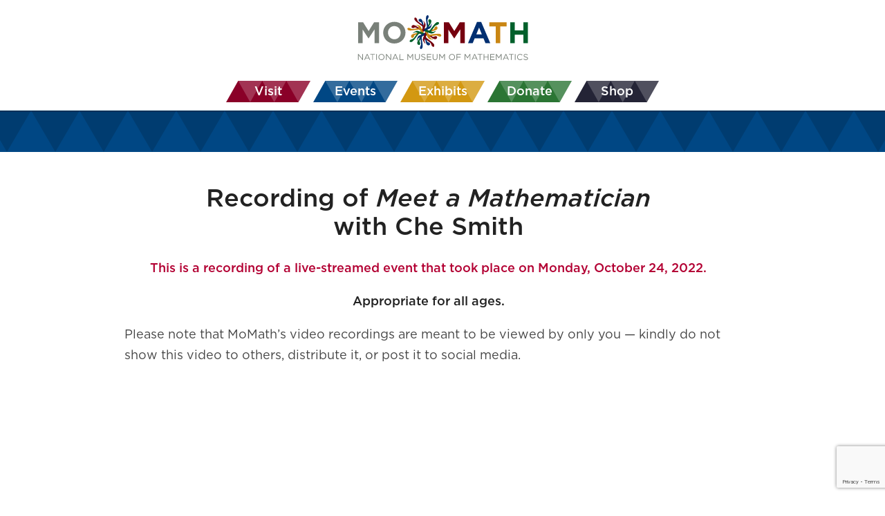

--- FILE ---
content_type: text/html; charset=UTF-8
request_url: https://momath.org/videos/gcavk5ua/
body_size: 58089
content:
 

<!DOCTYPE html>
<html lang="en-US">
<head>
  <meta name="viewport" content="width=width=device-width" />
  <meta charset="UTF-8">

  <meta name="description" content="National Museum of Mathematics: Inspiring math exploration and discovery">
  <meta name="keywords" content="National Museum of Mathematics, MoMath, Math Midway, Math Monday, MM2GO, Math Encounters">

  <title>GCAVK5UA &#8211; National Museum of Mathematics</title>
  <link rel="profile" href="http://gmpg.org/xfn/11" />
  <link rel="stylesheet" type="text/css" media="all" href="https://momath.org/wp-content/themes/momath-prod/style.css?v=1.0.5" />
  <link href="https://fonts.googleapis.com/css?family=Fira+Sans&display=swap" rel="stylesheet">
  <link rel="pingback" href="https://momath.org/xmlrpc.php" />
  <meta name='robots' content='max-image-preview:large' />
	<style>img:is([sizes="auto" i], [sizes^="auto," i]) { contain-intrinsic-size: 3000px 1500px }</style>
			<!-- This site uses the Google Analytics by MonsterInsights plugin v9.9.0 - Using Analytics tracking - https://www.monsterinsights.com/ -->
							<script src="//www.googletagmanager.com/gtag/js?id=G-2N1WSWWM6D"  data-cfasync="false" data-wpfc-render="false" type="text/javascript" async></script>
			<script data-cfasync="false" data-wpfc-render="false" type="text/javascript">
				var mi_version = '9.9.0';
				var mi_track_user = true;
				var mi_no_track_reason = '';
								var MonsterInsightsDefaultLocations = {"page_location":"https:\/\/momath.org\/videos\/gcavk5ua\/"};
								if ( typeof MonsterInsightsPrivacyGuardFilter === 'function' ) {
					var MonsterInsightsLocations = (typeof MonsterInsightsExcludeQuery === 'object') ? MonsterInsightsPrivacyGuardFilter( MonsterInsightsExcludeQuery ) : MonsterInsightsPrivacyGuardFilter( MonsterInsightsDefaultLocations );
				} else {
					var MonsterInsightsLocations = (typeof MonsterInsightsExcludeQuery === 'object') ? MonsterInsightsExcludeQuery : MonsterInsightsDefaultLocations;
				}

								var disableStrs = [
										'ga-disable-G-2N1WSWWM6D',
									];

				/* Function to detect opted out users */
				function __gtagTrackerIsOptedOut() {
					for (var index = 0; index < disableStrs.length; index++) {
						if (document.cookie.indexOf(disableStrs[index] + '=true') > -1) {
							return true;
						}
					}

					return false;
				}

				/* Disable tracking if the opt-out cookie exists. */
				if (__gtagTrackerIsOptedOut()) {
					for (var index = 0; index < disableStrs.length; index++) {
						window[disableStrs[index]] = true;
					}
				}

				/* Opt-out function */
				function __gtagTrackerOptout() {
					for (var index = 0; index < disableStrs.length; index++) {
						document.cookie = disableStrs[index] + '=true; expires=Thu, 31 Dec 2099 23:59:59 UTC; path=/';
						window[disableStrs[index]] = true;
					}
				}

				if ('undefined' === typeof gaOptout) {
					function gaOptout() {
						__gtagTrackerOptout();
					}
				}
								window.dataLayer = window.dataLayer || [];

				window.MonsterInsightsDualTracker = {
					helpers: {},
					trackers: {},
				};
				if (mi_track_user) {
					function __gtagDataLayer() {
						dataLayer.push(arguments);
					}

					function __gtagTracker(type, name, parameters) {
						if (!parameters) {
							parameters = {};
						}

						if (parameters.send_to) {
							__gtagDataLayer.apply(null, arguments);
							return;
						}

						if (type === 'event') {
														parameters.send_to = monsterinsights_frontend.v4_id;
							var hookName = name;
							if (typeof parameters['event_category'] !== 'undefined') {
								hookName = parameters['event_category'] + ':' + name;
							}

							if (typeof MonsterInsightsDualTracker.trackers[hookName] !== 'undefined') {
								MonsterInsightsDualTracker.trackers[hookName](parameters);
							} else {
								__gtagDataLayer('event', name, parameters);
							}
							
						} else {
							__gtagDataLayer.apply(null, arguments);
						}
					}

					__gtagTracker('js', new Date());
					__gtagTracker('set', {
						'developer_id.dZGIzZG': true,
											});
					if ( MonsterInsightsLocations.page_location ) {
						__gtagTracker('set', MonsterInsightsLocations);
					}
										__gtagTracker('config', 'G-2N1WSWWM6D', {"forceSSL":"true"} );
										window.gtag = __gtagTracker;										(function () {
						/* https://developers.google.com/analytics/devguides/collection/analyticsjs/ */
						/* ga and __gaTracker compatibility shim. */
						var noopfn = function () {
							return null;
						};
						var newtracker = function () {
							return new Tracker();
						};
						var Tracker = function () {
							return null;
						};
						var p = Tracker.prototype;
						p.get = noopfn;
						p.set = noopfn;
						p.send = function () {
							var args = Array.prototype.slice.call(arguments);
							args.unshift('send');
							__gaTracker.apply(null, args);
						};
						var __gaTracker = function () {
							var len = arguments.length;
							if (len === 0) {
								return;
							}
							var f = arguments[len - 1];
							if (typeof f !== 'object' || f === null || typeof f.hitCallback !== 'function') {
								if ('send' === arguments[0]) {
									var hitConverted, hitObject = false, action;
									if ('event' === arguments[1]) {
										if ('undefined' !== typeof arguments[3]) {
											hitObject = {
												'eventAction': arguments[3],
												'eventCategory': arguments[2],
												'eventLabel': arguments[4],
												'value': arguments[5] ? arguments[5] : 1,
											}
										}
									}
									if ('pageview' === arguments[1]) {
										if ('undefined' !== typeof arguments[2]) {
											hitObject = {
												'eventAction': 'page_view',
												'page_path': arguments[2],
											}
										}
									}
									if (typeof arguments[2] === 'object') {
										hitObject = arguments[2];
									}
									if (typeof arguments[5] === 'object') {
										Object.assign(hitObject, arguments[5]);
									}
									if ('undefined' !== typeof arguments[1].hitType) {
										hitObject = arguments[1];
										if ('pageview' === hitObject.hitType) {
											hitObject.eventAction = 'page_view';
										}
									}
									if (hitObject) {
										action = 'timing' === arguments[1].hitType ? 'timing_complete' : hitObject.eventAction;
										hitConverted = mapArgs(hitObject);
										__gtagTracker('event', action, hitConverted);
									}
								}
								return;
							}

							function mapArgs(args) {
								var arg, hit = {};
								var gaMap = {
									'eventCategory': 'event_category',
									'eventAction': 'event_action',
									'eventLabel': 'event_label',
									'eventValue': 'event_value',
									'nonInteraction': 'non_interaction',
									'timingCategory': 'event_category',
									'timingVar': 'name',
									'timingValue': 'value',
									'timingLabel': 'event_label',
									'page': 'page_path',
									'location': 'page_location',
									'title': 'page_title',
									'referrer' : 'page_referrer',
								};
								for (arg in args) {
																		if (!(!args.hasOwnProperty(arg) || !gaMap.hasOwnProperty(arg))) {
										hit[gaMap[arg]] = args[arg];
									} else {
										hit[arg] = args[arg];
									}
								}
								return hit;
							}

							try {
								f.hitCallback();
							} catch (ex) {
							}
						};
						__gaTracker.create = newtracker;
						__gaTracker.getByName = newtracker;
						__gaTracker.getAll = function () {
							return [];
						};
						__gaTracker.remove = noopfn;
						__gaTracker.loaded = true;
						window['__gaTracker'] = __gaTracker;
					})();
									} else {
										console.log("");
					(function () {
						function __gtagTracker() {
							return null;
						}

						window['__gtagTracker'] = __gtagTracker;
						window['gtag'] = __gtagTracker;
					})();
									}
			</script>
			
							<!-- / Google Analytics by MonsterInsights -->
		<script type="text/javascript">
/* <![CDATA[ */
window._wpemojiSettings = {"baseUrl":"https:\/\/s.w.org\/images\/core\/emoji\/16.0.1\/72x72\/","ext":".png","svgUrl":"https:\/\/s.w.org\/images\/core\/emoji\/16.0.1\/svg\/","svgExt":".svg","source":{"concatemoji":"https:\/\/momath.org\/wp-includes\/js\/wp-emoji-release.min.js?ver=6.8.3"}};
/*! This file is auto-generated */
!function(s,n){var o,i,e;function c(e){try{var t={supportTests:e,timestamp:(new Date).valueOf()};sessionStorage.setItem(o,JSON.stringify(t))}catch(e){}}function p(e,t,n){e.clearRect(0,0,e.canvas.width,e.canvas.height),e.fillText(t,0,0);var t=new Uint32Array(e.getImageData(0,0,e.canvas.width,e.canvas.height).data),a=(e.clearRect(0,0,e.canvas.width,e.canvas.height),e.fillText(n,0,0),new Uint32Array(e.getImageData(0,0,e.canvas.width,e.canvas.height).data));return t.every(function(e,t){return e===a[t]})}function u(e,t){e.clearRect(0,0,e.canvas.width,e.canvas.height),e.fillText(t,0,0);for(var n=e.getImageData(16,16,1,1),a=0;a<n.data.length;a++)if(0!==n.data[a])return!1;return!0}function f(e,t,n,a){switch(t){case"flag":return n(e,"\ud83c\udff3\ufe0f\u200d\u26a7\ufe0f","\ud83c\udff3\ufe0f\u200b\u26a7\ufe0f")?!1:!n(e,"\ud83c\udde8\ud83c\uddf6","\ud83c\udde8\u200b\ud83c\uddf6")&&!n(e,"\ud83c\udff4\udb40\udc67\udb40\udc62\udb40\udc65\udb40\udc6e\udb40\udc67\udb40\udc7f","\ud83c\udff4\u200b\udb40\udc67\u200b\udb40\udc62\u200b\udb40\udc65\u200b\udb40\udc6e\u200b\udb40\udc67\u200b\udb40\udc7f");case"emoji":return!a(e,"\ud83e\udedf")}return!1}function g(e,t,n,a){var r="undefined"!=typeof WorkerGlobalScope&&self instanceof WorkerGlobalScope?new OffscreenCanvas(300,150):s.createElement("canvas"),o=r.getContext("2d",{willReadFrequently:!0}),i=(o.textBaseline="top",o.font="600 32px Arial",{});return e.forEach(function(e){i[e]=t(o,e,n,a)}),i}function t(e){var t=s.createElement("script");t.src=e,t.defer=!0,s.head.appendChild(t)}"undefined"!=typeof Promise&&(o="wpEmojiSettingsSupports",i=["flag","emoji"],n.supports={everything:!0,everythingExceptFlag:!0},e=new Promise(function(e){s.addEventListener("DOMContentLoaded",e,{once:!0})}),new Promise(function(t){var n=function(){try{var e=JSON.parse(sessionStorage.getItem(o));if("object"==typeof e&&"number"==typeof e.timestamp&&(new Date).valueOf()<e.timestamp+604800&&"object"==typeof e.supportTests)return e.supportTests}catch(e){}return null}();if(!n){if("undefined"!=typeof Worker&&"undefined"!=typeof OffscreenCanvas&&"undefined"!=typeof URL&&URL.createObjectURL&&"undefined"!=typeof Blob)try{var e="postMessage("+g.toString()+"("+[JSON.stringify(i),f.toString(),p.toString(),u.toString()].join(",")+"));",a=new Blob([e],{type:"text/javascript"}),r=new Worker(URL.createObjectURL(a),{name:"wpTestEmojiSupports"});return void(r.onmessage=function(e){c(n=e.data),r.terminate(),t(n)})}catch(e){}c(n=g(i,f,p,u))}t(n)}).then(function(e){for(var t in e)n.supports[t]=e[t],n.supports.everything=n.supports.everything&&n.supports[t],"flag"!==t&&(n.supports.everythingExceptFlag=n.supports.everythingExceptFlag&&n.supports[t]);n.supports.everythingExceptFlag=n.supports.everythingExceptFlag&&!n.supports.flag,n.DOMReady=!1,n.readyCallback=function(){n.DOMReady=!0}}).then(function(){return e}).then(function(){var e;n.supports.everything||(n.readyCallback(),(e=n.source||{}).concatemoji?t(e.concatemoji):e.wpemoji&&e.twemoji&&(t(e.twemoji),t(e.wpemoji)))}))}((window,document),window._wpemojiSettings);
/* ]]> */
</script>
<style id='wp-emoji-styles-inline-css' type='text/css'>

	img.wp-smiley, img.emoji {
		display: inline !important;
		border: none !important;
		box-shadow: none !important;
		height: 1em !important;
		width: 1em !important;
		margin: 0 0.07em !important;
		vertical-align: -0.1em !important;
		background: none !important;
		padding: 0 !important;
	}
</style>
<link rel='stylesheet' id='wp-block-library-css' href='https://momath.org/wp-includes/css/dist/block-library/style.min.css?ver=6.8.3' type='text/css' media='all' />
<style id='classic-theme-styles-inline-css' type='text/css'>
/*! This file is auto-generated */
.wp-block-button__link{color:#fff;background-color:#32373c;border-radius:9999px;box-shadow:none;text-decoration:none;padding:calc(.667em + 2px) calc(1.333em + 2px);font-size:1.125em}.wp-block-file__button{background:#32373c;color:#fff;text-decoration:none}
</style>
<style id='co-authors-plus-coauthors-style-inline-css' type='text/css'>
.wp-block-co-authors-plus-coauthors.is-layout-flow [class*=wp-block-co-authors-plus]{display:inline}

</style>
<style id='co-authors-plus-avatar-style-inline-css' type='text/css'>
.wp-block-co-authors-plus-avatar :where(img){height:auto;max-width:100%;vertical-align:bottom}.wp-block-co-authors-plus-coauthors.is-layout-flow .wp-block-co-authors-plus-avatar :where(img){vertical-align:middle}.wp-block-co-authors-plus-avatar:is(.alignleft,.alignright){display:table}.wp-block-co-authors-plus-avatar.aligncenter{display:table;margin-inline:auto}

</style>
<style id='co-authors-plus-image-style-inline-css' type='text/css'>
.wp-block-co-authors-plus-image{margin-bottom:0}.wp-block-co-authors-plus-image :where(img){height:auto;max-width:100%;vertical-align:bottom}.wp-block-co-authors-plus-coauthors.is-layout-flow .wp-block-co-authors-plus-image :where(img){vertical-align:middle}.wp-block-co-authors-plus-image:is(.alignfull,.alignwide) :where(img){width:100%}.wp-block-co-authors-plus-image:is(.alignleft,.alignright){display:table}.wp-block-co-authors-plus-image.aligncenter{display:table;margin-inline:auto}

</style>
<link rel='stylesheet' id='wp-components-css' href='https://momath.org/wp-includes/css/dist/components/style.min.css?ver=6.8.3' type='text/css' media='all' />
<link rel='stylesheet' id='wp-preferences-css' href='https://momath.org/wp-includes/css/dist/preferences/style.min.css?ver=6.8.3' type='text/css' media='all' />
<link rel='stylesheet' id='wp-block-editor-css' href='https://momath.org/wp-includes/css/dist/block-editor/style.min.css?ver=6.8.3' type='text/css' media='all' />
<link rel='stylesheet' id='popup-maker-block-library-style-css' href='https://momath.org/wp-content/plugins/popup-maker/dist/packages/block-library-style.css?ver=dbea705cfafe089d65f1' type='text/css' media='all' />
<style id='global-styles-inline-css' type='text/css'>
:root{--wp--preset--aspect-ratio--square: 1;--wp--preset--aspect-ratio--4-3: 4/3;--wp--preset--aspect-ratio--3-4: 3/4;--wp--preset--aspect-ratio--3-2: 3/2;--wp--preset--aspect-ratio--2-3: 2/3;--wp--preset--aspect-ratio--16-9: 16/9;--wp--preset--aspect-ratio--9-16: 9/16;--wp--preset--color--black: #000000;--wp--preset--color--cyan-bluish-gray: #abb8c3;--wp--preset--color--white: #ffffff;--wp--preset--color--pale-pink: #f78da7;--wp--preset--color--vivid-red: #cf2e2e;--wp--preset--color--luminous-vivid-orange: #ff6900;--wp--preset--color--luminous-vivid-amber: #fcb900;--wp--preset--color--light-green-cyan: #7bdcb5;--wp--preset--color--vivid-green-cyan: #00d084;--wp--preset--color--pale-cyan-blue: #8ed1fc;--wp--preset--color--vivid-cyan-blue: #0693e3;--wp--preset--color--vivid-purple: #9b51e0;--wp--preset--gradient--vivid-cyan-blue-to-vivid-purple: linear-gradient(135deg,rgba(6,147,227,1) 0%,rgb(155,81,224) 100%);--wp--preset--gradient--light-green-cyan-to-vivid-green-cyan: linear-gradient(135deg,rgb(122,220,180) 0%,rgb(0,208,130) 100%);--wp--preset--gradient--luminous-vivid-amber-to-luminous-vivid-orange: linear-gradient(135deg,rgba(252,185,0,1) 0%,rgba(255,105,0,1) 100%);--wp--preset--gradient--luminous-vivid-orange-to-vivid-red: linear-gradient(135deg,rgba(255,105,0,1) 0%,rgb(207,46,46) 100%);--wp--preset--gradient--very-light-gray-to-cyan-bluish-gray: linear-gradient(135deg,rgb(238,238,238) 0%,rgb(169,184,195) 100%);--wp--preset--gradient--cool-to-warm-spectrum: linear-gradient(135deg,rgb(74,234,220) 0%,rgb(151,120,209) 20%,rgb(207,42,186) 40%,rgb(238,44,130) 60%,rgb(251,105,98) 80%,rgb(254,248,76) 100%);--wp--preset--gradient--blush-light-purple: linear-gradient(135deg,rgb(255,206,236) 0%,rgb(152,150,240) 100%);--wp--preset--gradient--blush-bordeaux: linear-gradient(135deg,rgb(254,205,165) 0%,rgb(254,45,45) 50%,rgb(107,0,62) 100%);--wp--preset--gradient--luminous-dusk: linear-gradient(135deg,rgb(255,203,112) 0%,rgb(199,81,192) 50%,rgb(65,88,208) 100%);--wp--preset--gradient--pale-ocean: linear-gradient(135deg,rgb(255,245,203) 0%,rgb(182,227,212) 50%,rgb(51,167,181) 100%);--wp--preset--gradient--electric-grass: linear-gradient(135deg,rgb(202,248,128) 0%,rgb(113,206,126) 100%);--wp--preset--gradient--midnight: linear-gradient(135deg,rgb(2,3,129) 0%,rgb(40,116,252) 100%);--wp--preset--font-size--small: 13px;--wp--preset--font-size--medium: 20px;--wp--preset--font-size--large: 36px;--wp--preset--font-size--x-large: 42px;--wp--preset--spacing--20: 0.44rem;--wp--preset--spacing--30: 0.67rem;--wp--preset--spacing--40: 1rem;--wp--preset--spacing--50: 1.5rem;--wp--preset--spacing--60: 2.25rem;--wp--preset--spacing--70: 3.38rem;--wp--preset--spacing--80: 5.06rem;--wp--preset--shadow--natural: 6px 6px 9px rgba(0, 0, 0, 0.2);--wp--preset--shadow--deep: 12px 12px 50px rgba(0, 0, 0, 0.4);--wp--preset--shadow--sharp: 6px 6px 0px rgba(0, 0, 0, 0.2);--wp--preset--shadow--outlined: 6px 6px 0px -3px rgba(255, 255, 255, 1), 6px 6px rgba(0, 0, 0, 1);--wp--preset--shadow--crisp: 6px 6px 0px rgba(0, 0, 0, 1);}:where(.is-layout-flex){gap: 0.5em;}:where(.is-layout-grid){gap: 0.5em;}body .is-layout-flex{display: flex;}.is-layout-flex{flex-wrap: wrap;align-items: center;}.is-layout-flex > :is(*, div){margin: 0;}body .is-layout-grid{display: grid;}.is-layout-grid > :is(*, div){margin: 0;}:where(.wp-block-columns.is-layout-flex){gap: 2em;}:where(.wp-block-columns.is-layout-grid){gap: 2em;}:where(.wp-block-post-template.is-layout-flex){gap: 1.25em;}:where(.wp-block-post-template.is-layout-grid){gap: 1.25em;}.has-black-color{color: var(--wp--preset--color--black) !important;}.has-cyan-bluish-gray-color{color: var(--wp--preset--color--cyan-bluish-gray) !important;}.has-white-color{color: var(--wp--preset--color--white) !important;}.has-pale-pink-color{color: var(--wp--preset--color--pale-pink) !important;}.has-vivid-red-color{color: var(--wp--preset--color--vivid-red) !important;}.has-luminous-vivid-orange-color{color: var(--wp--preset--color--luminous-vivid-orange) !important;}.has-luminous-vivid-amber-color{color: var(--wp--preset--color--luminous-vivid-amber) !important;}.has-light-green-cyan-color{color: var(--wp--preset--color--light-green-cyan) !important;}.has-vivid-green-cyan-color{color: var(--wp--preset--color--vivid-green-cyan) !important;}.has-pale-cyan-blue-color{color: var(--wp--preset--color--pale-cyan-blue) !important;}.has-vivid-cyan-blue-color{color: var(--wp--preset--color--vivid-cyan-blue) !important;}.has-vivid-purple-color{color: var(--wp--preset--color--vivid-purple) !important;}.has-black-background-color{background-color: var(--wp--preset--color--black) !important;}.has-cyan-bluish-gray-background-color{background-color: var(--wp--preset--color--cyan-bluish-gray) !important;}.has-white-background-color{background-color: var(--wp--preset--color--white) !important;}.has-pale-pink-background-color{background-color: var(--wp--preset--color--pale-pink) !important;}.has-vivid-red-background-color{background-color: var(--wp--preset--color--vivid-red) !important;}.has-luminous-vivid-orange-background-color{background-color: var(--wp--preset--color--luminous-vivid-orange) !important;}.has-luminous-vivid-amber-background-color{background-color: var(--wp--preset--color--luminous-vivid-amber) !important;}.has-light-green-cyan-background-color{background-color: var(--wp--preset--color--light-green-cyan) !important;}.has-vivid-green-cyan-background-color{background-color: var(--wp--preset--color--vivid-green-cyan) !important;}.has-pale-cyan-blue-background-color{background-color: var(--wp--preset--color--pale-cyan-blue) !important;}.has-vivid-cyan-blue-background-color{background-color: var(--wp--preset--color--vivid-cyan-blue) !important;}.has-vivid-purple-background-color{background-color: var(--wp--preset--color--vivid-purple) !important;}.has-black-border-color{border-color: var(--wp--preset--color--black) !important;}.has-cyan-bluish-gray-border-color{border-color: var(--wp--preset--color--cyan-bluish-gray) !important;}.has-white-border-color{border-color: var(--wp--preset--color--white) !important;}.has-pale-pink-border-color{border-color: var(--wp--preset--color--pale-pink) !important;}.has-vivid-red-border-color{border-color: var(--wp--preset--color--vivid-red) !important;}.has-luminous-vivid-orange-border-color{border-color: var(--wp--preset--color--luminous-vivid-orange) !important;}.has-luminous-vivid-amber-border-color{border-color: var(--wp--preset--color--luminous-vivid-amber) !important;}.has-light-green-cyan-border-color{border-color: var(--wp--preset--color--light-green-cyan) !important;}.has-vivid-green-cyan-border-color{border-color: var(--wp--preset--color--vivid-green-cyan) !important;}.has-pale-cyan-blue-border-color{border-color: var(--wp--preset--color--pale-cyan-blue) !important;}.has-vivid-cyan-blue-border-color{border-color: var(--wp--preset--color--vivid-cyan-blue) !important;}.has-vivid-purple-border-color{border-color: var(--wp--preset--color--vivid-purple) !important;}.has-vivid-cyan-blue-to-vivid-purple-gradient-background{background: var(--wp--preset--gradient--vivid-cyan-blue-to-vivid-purple) !important;}.has-light-green-cyan-to-vivid-green-cyan-gradient-background{background: var(--wp--preset--gradient--light-green-cyan-to-vivid-green-cyan) !important;}.has-luminous-vivid-amber-to-luminous-vivid-orange-gradient-background{background: var(--wp--preset--gradient--luminous-vivid-amber-to-luminous-vivid-orange) !important;}.has-luminous-vivid-orange-to-vivid-red-gradient-background{background: var(--wp--preset--gradient--luminous-vivid-orange-to-vivid-red) !important;}.has-very-light-gray-to-cyan-bluish-gray-gradient-background{background: var(--wp--preset--gradient--very-light-gray-to-cyan-bluish-gray) !important;}.has-cool-to-warm-spectrum-gradient-background{background: var(--wp--preset--gradient--cool-to-warm-spectrum) !important;}.has-blush-light-purple-gradient-background{background: var(--wp--preset--gradient--blush-light-purple) !important;}.has-blush-bordeaux-gradient-background{background: var(--wp--preset--gradient--blush-bordeaux) !important;}.has-luminous-dusk-gradient-background{background: var(--wp--preset--gradient--luminous-dusk) !important;}.has-pale-ocean-gradient-background{background: var(--wp--preset--gradient--pale-ocean) !important;}.has-electric-grass-gradient-background{background: var(--wp--preset--gradient--electric-grass) !important;}.has-midnight-gradient-background{background: var(--wp--preset--gradient--midnight) !important;}.has-small-font-size{font-size: var(--wp--preset--font-size--small) !important;}.has-medium-font-size{font-size: var(--wp--preset--font-size--medium) !important;}.has-large-font-size{font-size: var(--wp--preset--font-size--large) !important;}.has-x-large-font-size{font-size: var(--wp--preset--font-size--x-large) !important;}
:where(.wp-block-post-template.is-layout-flex){gap: 1.25em;}:where(.wp-block-post-template.is-layout-grid){gap: 1.25em;}
:where(.wp-block-columns.is-layout-flex){gap: 2em;}:where(.wp-block-columns.is-layout-grid){gap: 2em;}
:root :where(.wp-block-pullquote){font-size: 1.5em;line-height: 1.6;}
</style>
<link rel='stylesheet' id='contact-form-7-css' href='https://momath.org/wp-content/plugins/contact-form-7/includes/css/styles.css?ver=6.1.3' type='text/css' media='all' />
<link rel='stylesheet' id='foobox-free-min-css' href='https://momath.org/wp-content/plugins/foobox-image-lightbox/free/css/foobox.free.min.css?ver=2.7.35' type='text/css' media='all' />
<link rel='stylesheet' id='popup-maker-site-css' href='//momath.org/wp-content/uploads/pum/pum-site-styles.css?generated=1767645764&#038;ver=1.21.5' type='text/css' media='all' />
<script type="text/javascript" src="https://momath.org/wp-content/themes/momath-prod/js/ASCIIMathML.js?ver=6.8.3" id="ASCIIMathML-js"></script>
<script type="text/javascript" src="https://momath.org/wp-content/plugins/google-analytics-for-wordpress/assets/js/frontend-gtag.min.js?ver=9.9.0" id="monsterinsights-frontend-script-js" async="async" data-wp-strategy="async"></script>
<script data-cfasync="false" data-wpfc-render="false" type="text/javascript" id='monsterinsights-frontend-script-js-extra'>/* <![CDATA[ */
var monsterinsights_frontend = {"js_events_tracking":"true","download_extensions":"doc,pdf,ppt,zip,xls,docx,pptx,xlsx","inbound_paths":"[]","home_url":"https:\/\/momath.org","hash_tracking":"false","v4_id":"G-2N1WSWWM6D"};/* ]]> */
</script>
<script type="text/javascript" src="https://momath.org/wp-includes/js/jquery/jquery.min.js?ver=3.7.1" id="jquery-core-js"></script>
<script type="text/javascript" src="https://momath.org/wp-includes/js/jquery/jquery-migrate.min.js?ver=3.4.1" id="jquery-migrate-js"></script>
<script type="text/javascript" id="3d-flip-book-client-locale-loader-js-extra">
/* <![CDATA[ */
var FB3D_CLIENT_LOCALE = {"ajaxurl":"https:\/\/momath.org\/wp-admin\/admin-ajax.php","dictionary":{"Table of contents":"Table of contents","Close":"Close","Bookmarks":"Bookmarks","Thumbnails":"Thumbnails","Search":"Search","Share":"Share","Facebook":"Facebook","Twitter":"Twitter","Email":"Email","Play":"Play","Previous page":"Previous page","Next page":"Next page","Zoom in":"Zoom in","Zoom out":"Zoom out","Fit view":"Fit view","Auto play":"Auto play","Full screen":"Full screen","More":"More","Smart pan":"Smart pan","Single page":"Single page","Sounds":"Sounds","Stats":"Stats","Print":"Print","Download":"Download","Goto first page":"Goto first page","Goto last page":"Goto last page"},"images":"https:\/\/momath.org\/wp-content\/plugins\/interactive-3d-flipbook-powered-physics-engine\/assets\/images\/","jsData":{"urls":[],"posts":{"ids_mis":[],"ids":[]},"pages":[],"firstPages":[],"bookCtrlProps":[],"bookTemplates":[]},"key":"3d-flip-book","pdfJS":{"pdfJsLib":"https:\/\/momath.org\/wp-content\/plugins\/interactive-3d-flipbook-powered-physics-engine\/assets\/js\/pdf.min.js?ver=4.3.136","pdfJsWorker":"https:\/\/momath.org\/wp-content\/plugins\/interactive-3d-flipbook-powered-physics-engine\/assets\/js\/pdf.worker.js?ver=4.3.136","stablePdfJsLib":"https:\/\/momath.org\/wp-content\/plugins\/interactive-3d-flipbook-powered-physics-engine\/assets\/js\/stable\/pdf.min.js?ver=2.5.207","stablePdfJsWorker":"https:\/\/momath.org\/wp-content\/plugins\/interactive-3d-flipbook-powered-physics-engine\/assets\/js\/stable\/pdf.worker.js?ver=2.5.207","pdfJsCMapUrl":"https:\/\/momath.org\/wp-content\/plugins\/interactive-3d-flipbook-powered-physics-engine\/assets\/cmaps\/"},"cacheurl":"https:\/\/momath.org\/wp-content\/uploads\/3d-flip-book\/cache\/","pluginsurl":"https:\/\/momath.org\/wp-content\/plugins\/","pluginurl":"https:\/\/momath.org\/wp-content\/plugins\/interactive-3d-flipbook-powered-physics-engine\/","thumbnailSize":{"width":"160","height":"160"},"version":"1.16.17"};
/* ]]> */
</script>
<script type="text/javascript" src="https://momath.org/wp-content/plugins/interactive-3d-flipbook-powered-physics-engine/assets/js/client-locale-loader.js?ver=1.16.17" id="3d-flip-book-client-locale-loader-js" async="async" data-wp-strategy="async"></script>
<script type="text/javascript" id="foobox-free-min-js-before">
/* <![CDATA[ */
/* Run FooBox FREE (v2.7.35) */
var FOOBOX = window.FOOBOX = {
	ready: true,
	disableOthers: false,
	o: {wordpress: { enabled: true }, images: { showCaptions:false }, rel: '', excludes:'.fbx-link,.nofoobox,.nolightbox,a[href*="pinterest.com/pin/create/button/"]', affiliate : { enabled: false }, error: "Could not load the item"},
	selectors: [
		".foogallery-container.foogallery-lightbox-foobox", ".foogallery-container.foogallery-lightbox-foobox-free", ".gallery", ".wp-block-gallery", ".wp-caption", ".wp-block-image", "a:has(img[class*=wp-image-])", ".foobox"
	],
	pre: function( $ ){
		// Custom JavaScript (Pre)
		
	},
	post: function( $ ){
		// Custom JavaScript (Post)
		
		// Custom Captions Code
		
	},
	custom: function( $ ){
		// Custom Extra JS
		
	}
};
/* ]]> */
</script>
<script type="text/javascript" src="https://momath.org/wp-content/plugins/foobox-image-lightbox/free/js/foobox.free.min.js?ver=2.7.35" id="foobox-free-min-js"></script>
<link rel="https://api.w.org/" href="https://momath.org/wp-json/" /><link rel="alternate" title="JSON" type="application/json" href="https://momath.org/wp-json/wp/v2/pages/120631" /><link rel="EditURI" type="application/rsd+xml" title="RSD" href="https://momath.org/xmlrpc.php?rsd" />
<meta name="generator" content="WordPress 6.8.3" />
<link rel="canonical" href="https://momath.org/videos/gcavk5ua/" />
<link rel='shortlink' href='https://momath.org/?p=120631' />
<link rel="alternate" title="oEmbed (JSON)" type="application/json+oembed" href="https://momath.org/wp-json/oembed/1.0/embed?url=https%3A%2F%2Fmomath.org%2Fvideos%2Fgcavk5ua%2F" />
<link rel="alternate" title="oEmbed (XML)" type="text/xml+oembed" href="https://momath.org/wp-json/oembed/1.0/embed?url=https%3A%2F%2Fmomath.org%2Fvideos%2Fgcavk5ua%2F&#038;format=xml" />
<meta name="et-api-version" content="v1"><meta name="et-api-origin" content="https://momath.org"><link rel="https://theeventscalendar.com/" href="https://momath.org/wp-json/tribe/tickets/v1/" /><link rel="icon" href="https://momath.org/wp-content/uploads/2025/08/favicon-1.png" sizes="32x32" />
<link rel="icon" href="https://momath.org/wp-content/uploads/2025/08/favicon-1.png" sizes="192x192" />
<link rel="apple-touch-icon" href="https://momath.org/wp-content/uploads/2025/08/favicon-1.png" />
<meta name="msapplication-TileImage" content="https://momath.org/wp-content/uploads/2025/08/favicon-1.png" />
</head>
<body>
  <header><a class="logo" href="/" title="MoMath"></a></header>
  <nav>
    <a href="/visit/" class="nav-item red">
      <svg width="24" height="24" viewBox="0 0 24 24"><path d="M20 12c0-1.1.9-2 2-2V6c0-1.1-.9-2-2-2H4c-1.1 0-1.99.9-1.99 2v4c1.1 0 1.99.9 1.99 2s-.89 2-2 2v4c0 1.1.9 2 2 2h16c1.1 0 2-.9 2-2v-4c-1.1 0-2-.9-2-2zm-4.42 4.8L12 14.5l-3.58 2.3 1.08-4.12-3.29-2.69 4.24-.25L12 5.8l1.54 3.95 4.24.25-3.29 2.69 1.09 4.11z"/></svg>
      <span>Visit</span>
    </a>
    <a href="/upcoming-events/" class="nav-item blue">
      <svg width="24" height="24" viewBox="0 0 24 24"><path d="M17 12h-5v5h5v-5zM16 1v2H8V1H6v2H5c-1.11 0-1.99.9-1.99 2L3 19c0 1.1.89 2 2 2h14c1.1 0 2-.9 2-2V5c0-1.1-.9-2-2-2h-1V1h-2zm3 18H5V8h14v11z"/></svg>
      <span>Events</span>
    </a>
    <a href="/explore/exhibits/" class="nav-item yellow">
      <svg width="24" height="24" viewBox="0 0 24 24"><path d="M4 10v7h3v-7H4zm6 0v7h3v-7h-3zM2 22h19v-3H2v3zm14-12v7h3v-7h-3zm-4.5-9L2 6v2h19V6l-9.5-5z"/></svg>
      <span>Exhibits</span>
    </a>
    <a href="/civicrm/?page=CiviCRM&q=civicrm/contribute/transact&reset=1&id=1" class="nav-item green">
      <svg width="24" height="24" viewBox="0 0 24 24"><path d="M12 21.35l-1.45-1.32C5.4 15.36 2 12.28 2 8.5 2 5.42 4.42 3 7.5 3c1.74 0 3.41.81 4.5 2.09C13.09 3.81 14.76 3 16.5 3 19.58 3 22 5.42 22 8.5c0 3.78-3.4 6.86-8.55 11.54L12 21.35z"/></svg>
      <span>Donate</span>
    </a>
    <a href="https://shop.momath.org/" class="nav-item black">
      <svg width="24" height="24" viewBox="0 0 24 24"><path d="M7 18c-1.1 0-1.99.9-1.99 2S5.9 22 7 22s2-.9 2-2-.9-2-2-2zM1 2v2h2l3.6 7.59-1.35 2.45c-.16.28-.25.61-.25.96 0 1.1.9 2 2 2h12v-2H7.42c-.14 0-.25-.11-.25-.25l.03-.12.9-1.63h7.45c.75 0 1.41-.41 1.75-1.03l3.58-6.49c.08-.14.12-.31.12-.48 0-.55-.45-1-1-1H5.21l-.94-2H1zm16 16c-1.1 0-1.99.9-1.99 2s.89 2 1.99 2 2-.9 2-2-.9-2-2-2z"/></svg>
      <span>Shop</span>
    </a>
  </nav>

  <div class="hero bar bar-blue"></div>

  <div class="container">


<div id="containerbody">
  <div id="content">
	
	<div id="post-120631" class="hentry p1 page publish author-joseph-rodriguez untagged y2023 m05 d30 h10">
		<div class="entry-content">
			<h1 style="text-align: center;"><b>Recording of </b><strong><i>Meet a Mathematician</i><br />
with Che Smith</strong></h1>
<p style="text-align: center;"><strong><span style="color: #b30033;">This is a recording of a live-streamed event that took place on Monday, October 24, 2022.</span></strong></p>
<p style="text-align: center;"><strong>Appropriate for all ages.</strong></p>
<p style="text-align: left;">Please note that MoMath&#8217;s video recordings are meant to be viewed by only you — kindly do not show this video to others, distribute it, or post it to social media.</p>
<p style="text-align: center;"><iframe title="YouTube video player" src="https://www.youtube.com/embed/ghuoyZDPJx0" width="800" height="450" frameborder="0" allowfullscreen="allowfullscreen"></iframe></p>
<p style="text-align: left;">To learn about MoMath&#8217;s policies regarding video recordings, visit <a href="http://videos.momath.org/">videos.momath.org</a>.</p>
			
        
		
		
		</div>
	</div><!-- .post -->


</div><!-- #content -->

<div class="sidebar">

    
	
</div><!-- .sidebar -->

</div>

  </div>
  <footer>
    <div class="container">
      <div class="footer-left">
        <div class="footer-logo"></div>
        <p>225 Fifth Avenue, New York, NY 10010</p>
        <p>212-542-0566 • info@momath.org</p>
        <p>Open 7 days a week 10:00 am – 5:00 pm</p>
      </div>
      <nav class="footer-right">
        <ul id="menu-main-menu" class="menu"><li id="menu-item-46026" class="menu-item menu-item-type-post_type menu-item-object-page menu-item-home menu-item-46026"><a href="https://momath.org/">Home</a></li>
<li id="menu-item-46036" class="menu-item menu-item-type-post_type menu-item-object-page menu-item-46036"><a href="https://momath.org/visit/">Visit</a></li>
<li id="menu-item-137969" class="menu-item menu-item-type-custom menu-item-object-custom menu-item-137969"><a href="https://momath.org/calendar/">Calendar</a></li>
<li id="menu-item-46042" class="menu-item menu-item-type-post_type menu-item-object-page menu-item-46042"><a href="https://momath.org/explore/exhibits/">Exhibits</a></li>
<li id="menu-item-46055" class="menu-item menu-item-type-custom menu-item-object-custom menu-item-46055"><a href="/donate">Contribute</a></li>
<li id="menu-item-46028" class="menu-item menu-item-type-post_type menu-item-object-page menu-item-46028"><a href="https://momath.org/about/">About</a></li>
<li id="menu-item-46031" class="menu-item menu-item-type-post_type menu-item-object-page menu-item-46031"><a href="https://momath.org/press/">Press</a></li>
<li id="menu-item-46033" class="menu-item menu-item-type-post_type menu-item-object-page menu-item-46033"><a href="https://momath.org/join/">Join</a></li>
<li id="menu-item-46034" class="menu-item menu-item-type-post_type menu-item-object-page menu-item-46034"><a href="https://momath.org/jobs/">Jobs</a></li>
<li id="menu-item-46039" class="menu-item menu-item-type-custom menu-item-object-custom menu-item-46039"><a href="https://shop.momath.org">Shop</a></li>
<li id="menu-item-100416" class="menu-item menu-item-type-custom menu-item-object-custom menu-item-100416"><a href="https://volunteers.momath.org">Volunteer</a></li>
<li id="menu-item-152637" class="menu-item menu-item-type-post_type menu-item-object-page menu-item-152637"><a href="https://momath.org/activities/">Activities</a></li>
</ul>      </div>
    </div>
    <div class="footer-credit">© MoMath, 2019 • Website designed by <a href="https://mathigon.org"><img src="https://mathigon.org/images/favicons/favicon-64.png" width=18 height=18/> Mathigon.org</a></div>
  </footer>

  <script type="speculationrules">
{"prefetch":[{"source":"document","where":{"and":[{"href_matches":"\/*"},{"not":{"href_matches":["\/wp-*.php","\/wp-admin\/*","\/wp-content\/uploads\/*","\/wp-content\/*","\/wp-content\/plugins\/*","\/wp-content\/themes\/momath-prod\/*","\/*\\?(.+)"]}},{"not":{"selector_matches":"a[rel~=\"nofollow\"]"}},{"not":{"selector_matches":".no-prefetch, .no-prefetch a"}}]},"eagerness":"conservative"}]}
</script>
		<script>
		( function ( body ) {
			'use strict';
			body.className = body.className.replace( /\btribe-no-js\b/, 'tribe-js' );
		} )( document.body );
		</script>
		<div 
	id="pum-165092" 
	role="dialog" 
	aria-modal="false"
	class="pum pum-overlay pum-theme-67824 pum-theme-default-theme popmake-overlay click_open" 
	data-popmake="{&quot;id&quot;:165092,&quot;slug&quot;:&quot;2026-matrix-x-imaginary-hotels&quot;,&quot;theme_id&quot;:67824,&quot;cookies&quot;:[],&quot;triggers&quot;:[{&quot;type&quot;:&quot;click_open&quot;,&quot;settings&quot;:{&quot;extra_selectors&quot;:&quot;&quot;,&quot;cookie_name&quot;:null}}],&quot;mobile_disabled&quot;:null,&quot;tablet_disabled&quot;:null,&quot;meta&quot;:{&quot;display&quot;:{&quot;stackable&quot;:false,&quot;overlay_disabled&quot;:false,&quot;scrollable_content&quot;:false,&quot;disable_reposition&quot;:false,&quot;size&quot;:&quot;medium&quot;,&quot;responsive_min_width&quot;:&quot;0%&quot;,&quot;responsive_min_width_unit&quot;:false,&quot;responsive_max_width&quot;:&quot;100%&quot;,&quot;responsive_max_width_unit&quot;:false,&quot;custom_width&quot;:&quot;640px&quot;,&quot;custom_width_unit&quot;:false,&quot;custom_height&quot;:&quot;380px&quot;,&quot;custom_height_unit&quot;:false,&quot;custom_height_auto&quot;:false,&quot;location&quot;:&quot;center top&quot;,&quot;position_from_trigger&quot;:false,&quot;position_top&quot;:&quot;100&quot;,&quot;position_left&quot;:&quot;0&quot;,&quot;position_bottom&quot;:&quot;0&quot;,&quot;position_right&quot;:&quot;0&quot;,&quot;position_fixed&quot;:false,&quot;animation_type&quot;:&quot;fade&quot;,&quot;animation_speed&quot;:&quot;350&quot;,&quot;animation_origin&quot;:&quot;center top&quot;,&quot;overlay_zindex&quot;:false,&quot;zindex&quot;:&quot;1999999999&quot;},&quot;close&quot;:{&quot;text&quot;:&quot;&quot;,&quot;button_delay&quot;:&quot;0&quot;,&quot;overlay_click&quot;:false,&quot;esc_press&quot;:false,&quot;f4_press&quot;:false},&quot;click_open&quot;:[]}}">

	<div id="popmake-165092" class="pum-container popmake theme-67824 pum-responsive pum-responsive-medium responsive size-medium">

				
				
		
				<div class="pum-content popmake-content" tabindex="0">
			<h3>Conference hotel and travel note</h3>
<p>With World Cup visitors crowding New York, hotel rooms are limited.&nbsp; MoMath strongly recommends booking early.&nbsp;  MoMath has reserved a fully refundable block of rooms at three conveniently located hotels:</p>
<ul>
<li>
<b><a href="https://gettaroom.b4checkin.com/washingtonsquarehotel/rlp/NationalMuseumofMathematics2026" target="_blank">Washington Square Hotel</a></b><br />
103 Waverly Place<br />
New York, NY 10011<br />
Available until March 26, 2026<br />
Travel time to MoMath:</p>
<ul>
<li>12 minutes via PATH, F, or M trains</li>
<li>14 minutes via M1, M3, or M55 buses</li>
<li>16-minute walk</li>
</ul>
</li>
</ul>
<ul>
<li>
<b><a href="https://app.mews.com/distributor/8238ef71-c055-4595-a058-abb1012746e1?mewsAvailabilityBlockId=5ad8ce5a-ea39-4725-9959-b3830163972e&#038;mewsStart=2026-07-16&#038;mewsEnd=2026-07-22" target="_blank">Freehand New York</a></b><br />
23 Lexington Ave<br />
New York, NY 10010<br />
Available until May 16, 2026<br />
Travel time to MoMath:</p>
<ul>
<li>10 minutes via M23+ bus</li>
<li>15-minute walk</li>
</ul>
</li>
</ul>
<p>&nbsp;</p>
<p>Additional hotel options:</p>
<ul>
<li>UNTITLED at 3 Freeman Alley Hotel<br />
3 Freeman Alley<br />
New York, NY 10002<br />
<a href="https://hotels.cloudbeds.com/en/reservation/nT8r7W?_gl=1*144ha9l*_ga*MTU1MzM0NDk4MS4xNzU4MTMwOTU1*_ga_NH7JVBHF64*czE3NTgxNDQ5NjQkbzMkZzEkdDE3NTgxNDUwMjgkajYwJGwwJGgw&amp;currency=usd" target="_blank" rel="noopener">Book here</a></li>
<li>Library Hotel<br />
299 Madison Ave, E 41st St<br />
New York, NY 10017<br />
<a href="https://www.libraryhotel.com/en/" target="_blank" rel="noopener">Book here</a></li>
<li>Pod 39 Hotel<br />
145 East 39th Street (between 3rd Ave &amp; Lexington Ave)<br />
New York, NY 10016<br />
<a href="https://www.thepodhotel.com/pod-39" target="_blank" rel="noopener">Book here</a></li>
</ul>
		</div>

				
							<button type="button" class="pum-close popmake-close" aria-label="Close">
			CLOSE			</button>
		
	</div>

</div>
<div 
	id="pum-164489" 
	role="dialog" 
	aria-modal="false"
	class="pum pum-overlay pum-theme-67824 pum-theme-default-theme popmake-overlay click_open" 
	data-popmake="{&quot;id&quot;:164489,&quot;slug&quot;:&quot;2025-strogatz-patel&quot;,&quot;theme_id&quot;:67824,&quot;cookies&quot;:[],&quot;triggers&quot;:[{&quot;type&quot;:&quot;click_open&quot;,&quot;settings&quot;:{&quot;extra_selectors&quot;:&quot;&quot;,&quot;cookie_name&quot;:null}}],&quot;mobile_disabled&quot;:null,&quot;tablet_disabled&quot;:null,&quot;meta&quot;:{&quot;display&quot;:{&quot;stackable&quot;:false,&quot;overlay_disabled&quot;:false,&quot;scrollable_content&quot;:false,&quot;disable_reposition&quot;:false,&quot;size&quot;:false,&quot;responsive_min_width&quot;:false,&quot;responsive_min_width_unit&quot;:false,&quot;responsive_max_width&quot;:false,&quot;responsive_max_width_unit&quot;:false,&quot;custom_width&quot;:false,&quot;custom_width_unit&quot;:false,&quot;custom_height&quot;:false,&quot;custom_height_unit&quot;:false,&quot;custom_height_auto&quot;:false,&quot;location&quot;:false,&quot;position_from_trigger&quot;:false,&quot;position_top&quot;:false,&quot;position_left&quot;:false,&quot;position_bottom&quot;:false,&quot;position_right&quot;:false,&quot;position_fixed&quot;:false,&quot;animation_type&quot;:false,&quot;animation_speed&quot;:false,&quot;animation_origin&quot;:false,&quot;overlay_zindex&quot;:false,&quot;zindex&quot;:false},&quot;close&quot;:{&quot;text&quot;:false,&quot;button_delay&quot;:false,&quot;overlay_click&quot;:false,&quot;esc_press&quot;:false,&quot;f4_press&quot;:false},&quot;click_open&quot;:[]}}">

	<div id="popmake-164489" class="pum-container popmake theme-67824 pum-responsive pum-responsive-medium responsive size-medium">

				
				
		
				<div class="pum-content popmake-content" tabindex="0">
			<h1>Aastha Patel – Alice in Calculand</h1>
<p><img decoding="async" src="https://momath.org/wp-content/uploads/2025/09/aastha.png" alt=""><br />
In this imaginative, short book inspired by <i>Alice in Wonderland</i>, Aastha transports readers into “Calculand,” where Alice encounters the Mad Hatter, Cheshire Cat, and a delightfully silly caterpillar.&nbsp; Along the way, these whimsical characters introduce her to the core ideas of calculus: derivatives, limits, and the chain rule.&nbsp; With lively illustrations and playful storytelling, the project makes potentially intimidating concepts feel approachable.&nbsp; The judges admired the ingenuity of blending a beloved literary classic with mathematical ideas to create a welcoming doorway into calculus.<br />
Click <a href="https://momath.org/wp-content/uploads/2025/09/Aastha-compressed.pdf" target="_blank" rel="noopener">here </a>to read Aastha&#8217;s book.</p>
		</div>

				
							<button type="button" class="pum-close popmake-close" aria-label="Close">
			&#215;			</button>
		
	</div>

</div>
<div 
	id="pum-164365" 
	role="dialog" 
	aria-modal="false"
	class="pum pum-overlay pum-theme-67824 pum-theme-default-theme popmake-overlay click_open" 
	data-popmake="{&quot;id&quot;:164365,&quot;slug&quot;:&quot;2025-strogatz-kaneria&quot;,&quot;theme_id&quot;:67824,&quot;cookies&quot;:[],&quot;triggers&quot;:[{&quot;type&quot;:&quot;click_open&quot;,&quot;settings&quot;:{&quot;extra_selectors&quot;:&quot;&quot;,&quot;cookie_name&quot;:null}}],&quot;mobile_disabled&quot;:null,&quot;tablet_disabled&quot;:null,&quot;meta&quot;:{&quot;display&quot;:{&quot;stackable&quot;:false,&quot;overlay_disabled&quot;:false,&quot;scrollable_content&quot;:false,&quot;disable_reposition&quot;:false,&quot;size&quot;:false,&quot;responsive_min_width&quot;:false,&quot;responsive_min_width_unit&quot;:false,&quot;responsive_max_width&quot;:false,&quot;responsive_max_width_unit&quot;:false,&quot;custom_width&quot;:false,&quot;custom_width_unit&quot;:false,&quot;custom_height&quot;:false,&quot;custom_height_unit&quot;:false,&quot;custom_height_auto&quot;:false,&quot;location&quot;:false,&quot;position_from_trigger&quot;:false,&quot;position_top&quot;:false,&quot;position_left&quot;:false,&quot;position_bottom&quot;:false,&quot;position_right&quot;:false,&quot;position_fixed&quot;:false,&quot;animation_type&quot;:false,&quot;animation_speed&quot;:false,&quot;animation_origin&quot;:false,&quot;overlay_zindex&quot;:false,&quot;zindex&quot;:false},&quot;close&quot;:{&quot;text&quot;:false,&quot;button_delay&quot;:false,&quot;overlay_click&quot;:false,&quot;esc_press&quot;:false,&quot;f4_press&quot;:false},&quot;click_open&quot;:[]}}">

	<div id="popmake-164365" class="pum-container popmake theme-67824 pum-responsive pum-responsive-medium responsive size-medium">

				
				
		
				<div class="pum-content popmake-content" tabindex="0">
			<h1>Purav Kaneria – The Ballad of the Broken Sum</h1>
<p><img decoding="async" src="https://momath.org/wp-content/uploads/2025/09/Purav.png" alt=""><br />
Purav’s “The Ballad of the Broken Sum” is a poetic yet comical tragedy told from the perspective of the harmonic series itself.&nbsp; Through verse, the series laments its fate: each term shrinking smaller and smaller, yet the sum forever refusing to settle.&nbsp; Along the way, Purav weaves in classical proofs—like Oresme’s grouping argument—while capturing the anxiety, persistence, and paradoxical “unharmonic” quality of this famous divergent series.&nbsp; The work is bold, poignant, and remarkably original, transforming a deep mathematical idea into a human drama.&nbsp; The judges were struck by its gutsiness, creativity, and emotional resonance, praising it as an unforgettable example of how poetry can illuminate mathematics.<br />
Click <a href="https://momath.org/wp-content/uploads/2025/09/Applicant-W17-project.pdf" target="_blank" rel="noopener">here </a> to read Purav&#8217;s poem.</p>
		</div>

				
							<button type="button" class="pum-close popmake-close" aria-label="Close">
			&#215;			</button>
		
	</div>

</div>
<div 
	id="pum-164357" 
	role="dialog" 
	aria-modal="false"
	class="pum pum-overlay pum-theme-67824 pum-theme-default-theme popmake-overlay click_open" 
	data-popmake="{&quot;id&quot;:164357,&quot;slug&quot;:&quot;2025-strogatz-zhang-2&quot;,&quot;theme_id&quot;:67824,&quot;cookies&quot;:[],&quot;triggers&quot;:[{&quot;type&quot;:&quot;click_open&quot;,&quot;settings&quot;:{&quot;extra_selectors&quot;:&quot;&quot;,&quot;cookie_name&quot;:null}}],&quot;mobile_disabled&quot;:null,&quot;tablet_disabled&quot;:null,&quot;meta&quot;:{&quot;display&quot;:{&quot;stackable&quot;:false,&quot;overlay_disabled&quot;:false,&quot;scrollable_content&quot;:false,&quot;disable_reposition&quot;:false,&quot;size&quot;:false,&quot;responsive_min_width&quot;:false,&quot;responsive_min_width_unit&quot;:false,&quot;responsive_max_width&quot;:false,&quot;responsive_max_width_unit&quot;:false,&quot;custom_width&quot;:false,&quot;custom_width_unit&quot;:false,&quot;custom_height&quot;:false,&quot;custom_height_unit&quot;:false,&quot;custom_height_auto&quot;:false,&quot;location&quot;:false,&quot;position_from_trigger&quot;:false,&quot;position_top&quot;:false,&quot;position_left&quot;:false,&quot;position_bottom&quot;:false,&quot;position_right&quot;:false,&quot;position_fixed&quot;:false,&quot;animation_type&quot;:false,&quot;animation_speed&quot;:false,&quot;animation_origin&quot;:false,&quot;overlay_zindex&quot;:false,&quot;zindex&quot;:false},&quot;close&quot;:{&quot;text&quot;:false,&quot;button_delay&quot;:false,&quot;overlay_click&quot;:false,&quot;esc_press&quot;:false,&quot;f4_press&quot;:false},&quot;click_open&quot;:[]}}">

	<div id="popmake-164357" class="pum-container popmake theme-67824 pum-responsive pum-responsive-medium responsive size-medium">

				
				
		
				<div class="pum-content popmake-content" tabindex="0">
			<h1>Nickita Zhang and Philina Zhang – Derive Me Crazy</h1>
<p><img decoding="async" src="https://momath.org/wp-content/uploads/2025/09/Zhangs.png" alt=""><br />
Nickita and Philina bring high energy to this original musical performance about derivatives of trigonometric functions.&nbsp; Playing the keyboard and violin with jaunty flair, they perform a witty, memorable song that recites the often-confusing formulas in a way that’s hard to forget.&nbsp; The judges praised the musicianship, creativity, and humor of the performance, noting how the catchy tune will help students recall the formulas long after the performance is over.&nbsp; It’s a joyful example of how music can make learning math both fun and memorable</p>
<p>Click <a href="https://youtu.be/gNjdo7M8JgA" target="_blank" rel="noopener">here</a> to watch their video.</p>
		</div>

				
							<button type="button" class="pum-close popmake-close" aria-label="Close">
			&#215;			</button>
		
	</div>

</div>
<div 
	id="pum-164348" 
	role="dialog" 
	aria-modal="false"
	class="pum pum-overlay pum-theme-67824 pum-theme-default-theme popmake-overlay click_open" 
	data-popmake="{&quot;id&quot;:164348,&quot;slug&quot;:&quot;2025-strogatz-kharel&quot;,&quot;theme_id&quot;:67824,&quot;cookies&quot;:[],&quot;triggers&quot;:[{&quot;type&quot;:&quot;click_open&quot;,&quot;settings&quot;:{&quot;extra_selectors&quot;:&quot;&quot;,&quot;cookie_name&quot;:null}}],&quot;mobile_disabled&quot;:null,&quot;tablet_disabled&quot;:null,&quot;meta&quot;:{&quot;display&quot;:{&quot;stackable&quot;:false,&quot;overlay_disabled&quot;:false,&quot;scrollable_content&quot;:false,&quot;disable_reposition&quot;:false,&quot;size&quot;:false,&quot;responsive_min_width&quot;:false,&quot;responsive_min_width_unit&quot;:false,&quot;responsive_max_width&quot;:false,&quot;responsive_max_width_unit&quot;:false,&quot;custom_width&quot;:false,&quot;custom_width_unit&quot;:false,&quot;custom_height&quot;:false,&quot;custom_height_unit&quot;:false,&quot;custom_height_auto&quot;:false,&quot;location&quot;:false,&quot;position_from_trigger&quot;:false,&quot;position_top&quot;:false,&quot;position_left&quot;:false,&quot;position_bottom&quot;:false,&quot;position_right&quot;:false,&quot;position_fixed&quot;:false,&quot;animation_type&quot;:false,&quot;animation_speed&quot;:false,&quot;animation_origin&quot;:false,&quot;overlay_zindex&quot;:false,&quot;zindex&quot;:false},&quot;close&quot;:{&quot;text&quot;:false,&quot;button_delay&quot;:false,&quot;overlay_click&quot;:false,&quot;esc_press&quot;:false,&quot;f4_press&quot;:false},&quot;click_open&quot;:[]}}">

	<div id="popmake-164348" class="pum-container popmake theme-67824 pum-responsive pum-responsive-medium responsive size-medium">

				
				
		
				<div class="pum-content popmake-content" tabindex="0">
			<h1>Sujal Kharel – Beyond the Curves &amp; Lines: Life Lessons Hidden in Graphs</h1>
<p><img decoding="async" src="https://momath.org/wp-content/uploads/2025/09/Sujal.png" alt=""></p>
<p>Sujal’s essay brings a humanistic eye to the graphs of Algebra II and precalculus.&nbsp; The undulations of a sine wave become metaphors for life’s ups and downs; the shape of a circle mirrors the cyclical nature of life.&nbsp; By interpreting graphs as echoes of human experience, Sujal invites readers to see familiar xy-plane figures not as abstractions but as reflections of life itself.&nbsp; The judges admired this poetic interpretation, recognizing its potential to draw new audiences into mathematics by connecting it with emotion and meaning.</p>
<p>Click <a href="https://momath.org/wp-content/uploads/2025/09/SujaKharel-Strogatz2025.pdf" target="_blank" rel="noopener">here</a> to read Sujal’s essay.</p>
		</div>

				
							<button type="button" class="pum-close popmake-close" aria-label="Close">
			&#215;			</button>
		
	</div>

</div>
<div 
	id="pum-164340" 
	role="dialog" 
	aria-modal="false"
	class="pum pum-overlay pum-theme-67824 pum-theme-default-theme popmake-overlay click_open" 
	data-popmake="{&quot;id&quot;:164340,&quot;slug&quot;:&quot;2025-strogats-lu&quot;,&quot;theme_id&quot;:67824,&quot;cookies&quot;:[],&quot;triggers&quot;:[{&quot;type&quot;:&quot;click_open&quot;,&quot;settings&quot;:{&quot;extra_selectors&quot;:&quot;&quot;,&quot;cookie_name&quot;:null}}],&quot;mobile_disabled&quot;:null,&quot;tablet_disabled&quot;:null,&quot;meta&quot;:{&quot;display&quot;:{&quot;stackable&quot;:false,&quot;overlay_disabled&quot;:false,&quot;scrollable_content&quot;:false,&quot;disable_reposition&quot;:false,&quot;size&quot;:false,&quot;responsive_min_width&quot;:false,&quot;responsive_min_width_unit&quot;:false,&quot;responsive_max_width&quot;:false,&quot;responsive_max_width_unit&quot;:false,&quot;custom_width&quot;:false,&quot;custom_width_unit&quot;:false,&quot;custom_height&quot;:false,&quot;custom_height_unit&quot;:false,&quot;custom_height_auto&quot;:false,&quot;location&quot;:false,&quot;position_from_trigger&quot;:false,&quot;position_top&quot;:false,&quot;position_left&quot;:false,&quot;position_bottom&quot;:false,&quot;position_right&quot;:false,&quot;position_fixed&quot;:false,&quot;animation_type&quot;:false,&quot;animation_speed&quot;:false,&quot;animation_origin&quot;:false,&quot;overlay_zindex&quot;:false,&quot;zindex&quot;:false},&quot;close&quot;:{&quot;text&quot;:false,&quot;button_delay&quot;:false,&quot;overlay_click&quot;:false,&quot;esc_press&quot;:false,&quot;f4_press&quot;:false},&quot;click_open&quot;:[]}}">

	<div id="popmake-164340" class="pum-container popmake theme-67824 pum-responsive pum-responsive-medium responsive size-medium">

				
				
		
				<div class="pum-content popmake-content" tabindex="0">
			<h1>Jason Lu – The Great Staircase Showdown!</h1>
<p><img decoding="async" src="https://momath.org/wp-content/uploads/2025/09/Lu.png" alt=""><br />
Jason’s video turns a classic staircase problem into an explanatory tour de force.&nbsp; With humor, music, and great pacing, he introduces recursion formulas and dynamic programming through the question: how many ways can you climb an eleven-step staircase, if you can hop one, two, or three steps at a time?&nbsp; The ideas unfold in perfect order—skillful, but never pedantic—and culminate in real-world applications that show the broader reach of these techniques.&nbsp; The judges admired both the playfulness and the depth of this exceptionally well-crafted entry.<br />
Click <a href="https://www.youtube.com/watch?v=tWbwQhfJ3kM" target="_blank" rel="noopener">here</a> to watch Jason’s video.</p>
		</div>

				
							<button type="button" class="pum-close popmake-close" aria-label="Close">
			&#215;			</button>
		
	</div>

</div>
<div 
	id="pum-164336" 
	role="dialog" 
	aria-modal="false"
	class="pum pum-overlay pum-theme-67824 pum-theme-default-theme popmake-overlay click_open" 
	data-popmake="{&quot;id&quot;:164336,&quot;slug&quot;:&quot;2025-krishnan&quot;,&quot;theme_id&quot;:67824,&quot;cookies&quot;:[],&quot;triggers&quot;:[{&quot;type&quot;:&quot;click_open&quot;,&quot;settings&quot;:{&quot;extra_selectors&quot;:&quot;&quot;,&quot;cookie_name&quot;:null}}],&quot;mobile_disabled&quot;:null,&quot;tablet_disabled&quot;:null,&quot;meta&quot;:{&quot;display&quot;:{&quot;stackable&quot;:false,&quot;overlay_disabled&quot;:false,&quot;scrollable_content&quot;:false,&quot;disable_reposition&quot;:false,&quot;size&quot;:false,&quot;responsive_min_width&quot;:false,&quot;responsive_min_width_unit&quot;:false,&quot;responsive_max_width&quot;:false,&quot;responsive_max_width_unit&quot;:false,&quot;custom_width&quot;:false,&quot;custom_width_unit&quot;:false,&quot;custom_height&quot;:false,&quot;custom_height_unit&quot;:false,&quot;custom_height_auto&quot;:false,&quot;location&quot;:false,&quot;position_from_trigger&quot;:false,&quot;position_top&quot;:false,&quot;position_left&quot;:false,&quot;position_bottom&quot;:false,&quot;position_right&quot;:false,&quot;position_fixed&quot;:false,&quot;animation_type&quot;:false,&quot;animation_speed&quot;:false,&quot;animation_origin&quot;:false,&quot;overlay_zindex&quot;:false,&quot;zindex&quot;:false},&quot;close&quot;:{&quot;text&quot;:false,&quot;button_delay&quot;:false,&quot;overlay_click&quot;:false,&quot;esc_press&quot;:false,&quot;f4_press&quot;:false},&quot;click_open&quot;:[]}}">

	<div id="popmake-164336" class="pum-container popmake theme-67824 pum-responsive pum-responsive-medium responsive size-medium">

				
				
		
				<div class="pum-content popmake-content" tabindex="0">
			<h1>Neha Krishnan and Sanvi Krishnan – A Musical Interpretation of the Collatz Conjecture (ft. Collatz the Cat)</h1>
<p><img decoding="async" src="https://momath.org/wp-content/uploads/2025/09/Krishnan.png" alt=""><br />
In this innovative video, Neha and Sanvi translate the Collatz conjecture into music.&nbsp; Each number becomes a note on the piano, producing motifs that repeat when different starting numbers converge to the same sequence.&nbsp; By hearing the conjecture, rather than just reading about it, viewers gain an intuitive grasp of this famously unsolved problem.&nbsp; The judges praised the creativity, clarity, and interdisciplinary flair of this project, highlighting how human sensitivity to sound can reveal hidden patterns in mathematics.<br />
Click <a href="https://www.youtube.com/watch?v=_8q1pCkIS38" target="_blank" rel="noopener">here</a> to watch their video.</p>
		</div>

				
							<button type="button" class="pum-close popmake-close" aria-label="Close">
			&#215;			</button>
		
	</div>

</div>
<div 
	id="pum-164325" 
	role="dialog" 
	aria-modal="false"
	class="pum pum-overlay pum-theme-67824 pum-theme-default-theme popmake-overlay click_open" 
	data-popmake="{&quot;id&quot;:164325,&quot;slug&quot;:&quot;2025-frida-greene&quot;,&quot;theme_id&quot;:67824,&quot;cookies&quot;:[],&quot;triggers&quot;:[{&quot;type&quot;:&quot;click_open&quot;,&quot;settings&quot;:{&quot;extra_selectors&quot;:&quot;&quot;,&quot;cookie_name&quot;:null}}],&quot;mobile_disabled&quot;:null,&quot;tablet_disabled&quot;:null,&quot;meta&quot;:{&quot;display&quot;:{&quot;stackable&quot;:false,&quot;overlay_disabled&quot;:false,&quot;scrollable_content&quot;:false,&quot;disable_reposition&quot;:false,&quot;size&quot;:false,&quot;responsive_min_width&quot;:false,&quot;responsive_min_width_unit&quot;:false,&quot;responsive_max_width&quot;:false,&quot;responsive_max_width_unit&quot;:false,&quot;custom_width&quot;:false,&quot;custom_width_unit&quot;:false,&quot;custom_height&quot;:false,&quot;custom_height_unit&quot;:false,&quot;custom_height_auto&quot;:false,&quot;location&quot;:false,&quot;position_from_trigger&quot;:false,&quot;position_top&quot;:false,&quot;position_left&quot;:false,&quot;position_bottom&quot;:false,&quot;position_right&quot;:false,&quot;position_fixed&quot;:false,&quot;animation_type&quot;:false,&quot;animation_speed&quot;:false,&quot;animation_origin&quot;:false,&quot;overlay_zindex&quot;:false,&quot;zindex&quot;:false},&quot;close&quot;:{&quot;text&quot;:false,&quot;button_delay&quot;:false,&quot;overlay_click&quot;:false,&quot;esc_press&quot;:false,&quot;f4_press&quot;:false},&quot;click_open&quot;:[]}}">

	<div id="popmake-164325" class="pum-container popmake theme-67824 pum-responsive pum-responsive-medium responsive size-medium">

				
				
		
				<div class="pum-content popmake-content" tabindex="0">
			<h1>Frida Greene – The Garden Ratio: Why Plants Grow the Way They Do</h1>
<p><img decoding="async" src="https://momath.org/wp-content/uploads/2025/09/Frida.png" alt=""><br />
Inspired by the work of Vi Hart, Frida’s video explores why plants follow Fibonacci patterns.&nbsp; With a spirit of curiosity and wonder, she guides the viewer into the mathematics of phyllotaxis, the arrangement of leaves and seeds in plants.&nbsp; The explanations are pleasant and accessible, showing how the golden ratio and Fibonacci numbers appear in the natural world.&nbsp; The judges appreciated the enthusiasm and clarity of this project, as well as its ability to connect abstract mathematics to the beauty of everyday life.<br />
Click <a href="https://www.youtube.com/watch?v=kVmIuwrS8VE" target="_blank" rel="noopener">here</a> to watch Frida’s video.</p>
		</div>

				
							<button type="button" class="pum-close popmake-close" aria-label="Close">
			&#215;			</button>
		
	</div>

</div>
<div 
	id="pum-164291" 
	role="dialog" 
	aria-modal="false"
	class="pum pum-overlay pum-theme-67824 pum-theme-default-theme popmake-overlay click_open" 
	data-popmake="{&quot;id&quot;:164291,&quot;slug&quot;:&quot;2025-strogatz-salma&quot;,&quot;theme_id&quot;:67824,&quot;cookies&quot;:[],&quot;triggers&quot;:[{&quot;type&quot;:&quot;click_open&quot;,&quot;settings&quot;:{&quot;extra_selectors&quot;:&quot;&quot;,&quot;cookie_name&quot;:null}}],&quot;mobile_disabled&quot;:null,&quot;tablet_disabled&quot;:null,&quot;meta&quot;:{&quot;display&quot;:{&quot;stackable&quot;:false,&quot;overlay_disabled&quot;:false,&quot;scrollable_content&quot;:false,&quot;disable_reposition&quot;:false,&quot;size&quot;:false,&quot;responsive_min_width&quot;:false,&quot;responsive_min_width_unit&quot;:false,&quot;responsive_max_width&quot;:false,&quot;responsive_max_width_unit&quot;:false,&quot;custom_width&quot;:false,&quot;custom_width_unit&quot;:false,&quot;custom_height&quot;:false,&quot;custom_height_unit&quot;:false,&quot;custom_height_auto&quot;:false,&quot;location&quot;:false,&quot;position_from_trigger&quot;:false,&quot;position_top&quot;:false,&quot;position_left&quot;:false,&quot;position_bottom&quot;:false,&quot;position_right&quot;:false,&quot;position_fixed&quot;:false,&quot;animation_type&quot;:false,&quot;animation_speed&quot;:false,&quot;animation_origin&quot;:false,&quot;overlay_zindex&quot;:false,&quot;zindex&quot;:false},&quot;close&quot;:{&quot;text&quot;:false,&quot;button_delay&quot;:false,&quot;overlay_click&quot;:false,&quot;esc_press&quot;:false,&quot;f4_press&quot;:false},&quot;click_open&quot;:[]}}">

	<div id="popmake-164291" class="pum-container popmake theme-67824 pum-responsive pum-responsive-medium responsive size-medium">

				
				
		
				<div class="pum-content popmake-content" tabindex="0">
			<h1>Salma Aouissi – The Wason Selection Task</h1>
<p><img decoding="async" src="https://momath.org/wp-content/uploads/2025/09/Salma.png" alt=""><br />
Salma’s project uses a crisp, clever cartoon to illuminate one of the most famous problems in logic: the Wason Selection Task.&nbsp; By tying the puzzle to the idea of the contrapositive, she makes the underlying reasoning clear and accessible.&nbsp; The accompanying essay reinforced the lesson and framed the problem thoughtfully.&nbsp; While the cartoon’s style is simple, the communication is strong—conveying a subtle concept with admirable directness.&nbsp; The judges were impressed by this inventive approach to a classic puzzle in logic.<br />
Click <a href="https://momath.org/wp-content/uploads/2025/09/Salma-Aouissi.pdf" target="_blank" rel="noopener">here</a> to read Salma’s comic.</p>
		</div>

				
							<button type="button" class="pum-close popmake-close" aria-label="Close">
			&#215;			</button>
		
	</div>

</div>
<div 
	id="pum-164287" 
	role="dialog" 
	aria-modal="false"
	class="pum pum-overlay pum-theme-67824 pum-theme-default-theme popmake-overlay click_open" 
	data-popmake="{&quot;id&quot;:164287,&quot;slug&quot;:&quot;2025-strogatz-zhang&quot;,&quot;theme_id&quot;:67824,&quot;cookies&quot;:[],&quot;triggers&quot;:[{&quot;type&quot;:&quot;click_open&quot;,&quot;settings&quot;:{&quot;extra_selectors&quot;:&quot;&quot;,&quot;cookie_name&quot;:null}}],&quot;mobile_disabled&quot;:null,&quot;tablet_disabled&quot;:null,&quot;meta&quot;:{&quot;display&quot;:{&quot;stackable&quot;:false,&quot;overlay_disabled&quot;:false,&quot;scrollable_content&quot;:false,&quot;disable_reposition&quot;:false,&quot;size&quot;:false,&quot;responsive_min_width&quot;:false,&quot;responsive_min_width_unit&quot;:false,&quot;responsive_max_width&quot;:false,&quot;responsive_max_width_unit&quot;:false,&quot;custom_width&quot;:false,&quot;custom_width_unit&quot;:false,&quot;custom_height&quot;:false,&quot;custom_height_unit&quot;:false,&quot;custom_height_auto&quot;:false,&quot;location&quot;:false,&quot;position_from_trigger&quot;:false,&quot;position_top&quot;:false,&quot;position_left&quot;:false,&quot;position_bottom&quot;:false,&quot;position_right&quot;:false,&quot;position_fixed&quot;:false,&quot;animation_type&quot;:false,&quot;animation_speed&quot;:false,&quot;animation_origin&quot;:false,&quot;overlay_zindex&quot;:false,&quot;zindex&quot;:false},&quot;close&quot;:{&quot;text&quot;:false,&quot;button_delay&quot;:false,&quot;overlay_click&quot;:false,&quot;esc_press&quot;:false,&quot;f4_press&quot;:false},&quot;click_open&quot;:[]}}">

	<div id="popmake-164287" class="pum-container popmake theme-67824 pum-responsive pum-responsive-medium responsive size-medium">

				
				
		
				<div class="pum-content popmake-content" tabindex="0">
			<h1>Grace Zhang – Knot Theory Theater Presents: The Tricolorable Case</h1>
<p><img decoding="async" src="https://momath.org/wp-content/uploads/2025/09/GraceZhang.png" alt=""><br />
Grace’s video turns knot theory into a detective story, bringing abstract mathematics vividly to life.&nbsp; At the heart of the mystery lies the concept of tricolorability—an invariant that distinguishes different knots.&nbsp; With delightful clarity, Grace compares invariants to features of a person that remain unchanged despite changes in fashion or hairstyle, making a subtle concept instantly accessible.&nbsp; The judges loved the originality, charm, and concision of this entry, applauding its playful tone and lucid explanations as hallmarks of outstanding communication.<br />
Click <a href="https://www.youtube.com/watch?v=Kftizs5WH5E" target="_blank" rel="noopener">here</a> to watch Grace’s video.</p>
		</div>

				
							<button type="button" class="pum-close popmake-close" aria-label="Close">
			&#215;			</button>
		
	</div>

</div>
<div 
	id="pum-164282" 
	role="dialog" 
	aria-modal="false"
	class="pum pum-overlay pum-theme-67824 pum-theme-default-theme popmake-overlay click_open" 
	data-popmake="{&quot;id&quot;:164282,&quot;slug&quot;:&quot;2025-strogatz-leshnower&quot;,&quot;theme_id&quot;:67824,&quot;cookies&quot;:[],&quot;triggers&quot;:[{&quot;type&quot;:&quot;click_open&quot;,&quot;settings&quot;:{&quot;extra_selectors&quot;:&quot;&quot;,&quot;cookie_name&quot;:null}}],&quot;mobile_disabled&quot;:null,&quot;tablet_disabled&quot;:null,&quot;meta&quot;:{&quot;display&quot;:{&quot;stackable&quot;:false,&quot;overlay_disabled&quot;:false,&quot;scrollable_content&quot;:false,&quot;disable_reposition&quot;:false,&quot;size&quot;:false,&quot;responsive_min_width&quot;:false,&quot;responsive_min_width_unit&quot;:false,&quot;responsive_max_width&quot;:false,&quot;responsive_max_width_unit&quot;:false,&quot;custom_width&quot;:false,&quot;custom_width_unit&quot;:false,&quot;custom_height&quot;:false,&quot;custom_height_unit&quot;:false,&quot;custom_height_auto&quot;:false,&quot;location&quot;:false,&quot;position_from_trigger&quot;:false,&quot;position_top&quot;:false,&quot;position_left&quot;:false,&quot;position_bottom&quot;:false,&quot;position_right&quot;:false,&quot;position_fixed&quot;:false,&quot;animation_type&quot;:false,&quot;animation_speed&quot;:false,&quot;animation_origin&quot;:false,&quot;overlay_zindex&quot;:false,&quot;zindex&quot;:false},&quot;close&quot;:{&quot;text&quot;:false,&quot;button_delay&quot;:false,&quot;overlay_click&quot;:false,&quot;esc_press&quot;:false,&quot;f4_press&quot;:false},&quot;click_open&quot;:[]}}">

	<div id="popmake-164282" class="pum-container popmake theme-67824 pum-responsive pum-responsive-medium responsive size-medium">

				
				
		
				<div class="pum-content popmake-content" tabindex="0">
			<h1>Chloe Leshnower – How Mathematics Painted White Noise Pink</h1>
<p><img decoding="async" src="https://momath.org/wp-content/uploads/2025/09/ChloeLeshnower.png" alt=""><br />
In this lively and inventive video, Chloe explains how mathematics transforms the apparent randomness of white noise into the more soothing pink noise.&nbsp; With clarity and humor, she ties the mathematics to real-world experiences teenagers care about—like how to get a better night’s sleep.&nbsp; The judges praised the strong explanatory thread, the use of props and scene changes, and the knack for making a non-standard topic both engaging and understandable.&nbsp; This was a polished, playful, and memorable exploration of math in everyday life.<br />
Click <a href="https://www.youtube.com/watch?v=jII6FcmzvW0" target="_blank" rel="noopener">here</a> to watch Chloe&#8217;s video.</p>
		</div>

				
							<button type="button" class="pum-close popmake-close" aria-label="Close">
			&#215;			</button>
		
	</div>

</div>
<div 
	id="pum-164276" 
	role="dialog" 
	aria-modal="false"
	class="pum pum-overlay pum-theme-67824 pum-theme-default-theme popmake-overlay click_open" 
	data-popmake="{&quot;id&quot;:164276,&quot;slug&quot;:&quot;2025-strogatz-scheinblum&quot;,&quot;theme_id&quot;:67824,&quot;cookies&quot;:[],&quot;triggers&quot;:[{&quot;type&quot;:&quot;click_open&quot;,&quot;settings&quot;:{&quot;extra_selectors&quot;:&quot;&quot;,&quot;cookie_name&quot;:null}}],&quot;mobile_disabled&quot;:null,&quot;tablet_disabled&quot;:null,&quot;meta&quot;:{&quot;display&quot;:{&quot;stackable&quot;:false,&quot;overlay_disabled&quot;:false,&quot;scrollable_content&quot;:false,&quot;disable_reposition&quot;:false,&quot;size&quot;:false,&quot;responsive_min_width&quot;:false,&quot;responsive_min_width_unit&quot;:false,&quot;responsive_max_width&quot;:false,&quot;responsive_max_width_unit&quot;:false,&quot;custom_width&quot;:false,&quot;custom_width_unit&quot;:false,&quot;custom_height&quot;:false,&quot;custom_height_unit&quot;:false,&quot;custom_height_auto&quot;:false,&quot;location&quot;:false,&quot;position_from_trigger&quot;:false,&quot;position_top&quot;:false,&quot;position_left&quot;:false,&quot;position_bottom&quot;:false,&quot;position_right&quot;:false,&quot;position_fixed&quot;:false,&quot;animation_type&quot;:false,&quot;animation_speed&quot;:false,&quot;animation_origin&quot;:false,&quot;overlay_zindex&quot;:false,&quot;zindex&quot;:false},&quot;close&quot;:{&quot;text&quot;:false,&quot;button_delay&quot;:false,&quot;overlay_click&quot;:false,&quot;esc_press&quot;:false,&quot;f4_press&quot;:false},&quot;click_open&quot;:[]}}">

	<div id="popmake-164276" class="pum-container popmake theme-67824 pum-responsive pum-responsive-medium responsive size-medium">

				
				
		
				<div class="pum-content popmake-content" tabindex="0">
			<h1>Samuel Scheinblum &#8212; The Life of X</h1>
<p><img decoding="async" src="https://momath.org/wp-content/uploads/2025/09/TheLifeOfX.png" alt=""><br />
Samuel’s project combines poetry and visual design into a meditation on the experience of solving for x.&nbsp; The poem traces the arc of effort and understanding, from the blur of confusion to the moment when “the blur becomes a story.”&nbsp; The judges admired the integration of words, shape, and mathematical insight, all working together to convey what it feels like to wrestle with a problem until clarity dawns.&nbsp; Deeply original and beautifully expressed, this entry resonated as both art and math communication, earning its place as a standout winner.</p>
<p>Click <a href="https://momath.org/wp-content/uploads/2025/09/TheLifeOfX.pdf"> here </a> to read Samuel&#8217;s poem.</p>
		</div>

				
							<button type="button" class="pum-close popmake-close" aria-label="Close">
			&#215;			</button>
		
	</div>

</div>
<div 
	id="pum-163112" 
	role="dialog" 
	aria-modal="false"
	aria-labelledby="pum_popup_title_163112"
	class="pum pum-overlay pum-theme-67824 pum-theme-default-theme popmake-overlay click_open" 
	data-popmake="{&quot;id&quot;:163112,&quot;slug&quot;:&quot;moves-erik-demaine&quot;,&quot;theme_id&quot;:67824,&quot;cookies&quot;:[],&quot;triggers&quot;:[{&quot;type&quot;:&quot;click_open&quot;,&quot;settings&quot;:{&quot;extra_selectors&quot;:&quot;&quot;,&quot;cookie_name&quot;:null}}],&quot;mobile_disabled&quot;:null,&quot;tablet_disabled&quot;:null,&quot;meta&quot;:{&quot;display&quot;:{&quot;stackable&quot;:false,&quot;overlay_disabled&quot;:false,&quot;scrollable_content&quot;:false,&quot;disable_reposition&quot;:false,&quot;size&quot;:false,&quot;responsive_min_width&quot;:false,&quot;responsive_min_width_unit&quot;:false,&quot;responsive_max_width&quot;:false,&quot;responsive_max_width_unit&quot;:false,&quot;custom_width&quot;:false,&quot;custom_width_unit&quot;:false,&quot;custom_height&quot;:false,&quot;custom_height_unit&quot;:false,&quot;custom_height_auto&quot;:false,&quot;location&quot;:false,&quot;position_from_trigger&quot;:false,&quot;position_top&quot;:false,&quot;position_left&quot;:false,&quot;position_bottom&quot;:false,&quot;position_right&quot;:false,&quot;position_fixed&quot;:false,&quot;animation_type&quot;:false,&quot;animation_speed&quot;:false,&quot;animation_origin&quot;:false,&quot;overlay_zindex&quot;:false,&quot;zindex&quot;:false},&quot;close&quot;:{&quot;text&quot;:false,&quot;button_delay&quot;:false,&quot;overlay_click&quot;:false,&quot;esc_press&quot;:false,&quot;f4_press&quot;:false},&quot;click_open&quot;:[]}}">

	<div id="popmake-163112" class="pum-container popmake theme-67824 pum-responsive pum-responsive-medium responsive size-medium">

				
							<div id="pum_popup_title_163112" class="pum-title popmake-title">
				Tilings and Patterns			</div>
		
		
				<div class="pum-content popmake-content" tabindex="0">
			<p>Given a bunch of smaller shapes, what larger shapes can they form?&nbsp; This is a fundamental tiling problem, which has many intriguing variations including packing and covering.&nbsp; The commercial Eternity tiling puzzles have even offered millions of dollars to the first solver; while the first prize was claimed, the second puzzle has never been solved.&nbsp; I&#8217;ll describe several mathematical results about packing and tiling, including computational intractability results that explain why they&#8217;re so hard (and perhaps why they&#8217;re so intriguing).&nbsp; Our latest result in this area is that tiling the plane with just three polygons cannot be solved by any computer algorithm in finite time.&nbsp; Packing and tiling also have surprising applications to computational origami design and polyhedron unfolding.&nbsp; &nbsp;I&#8217;ll also describe some other fun ways to make artistic patterns of shapes, including Voronoi diagrams and QR codes.</p>
		</div>

				
							<button type="button" class="pum-close popmake-close" aria-label="Close">
			&#215;			</button>
		
	</div>

</div>
<div 
	id="pum-163109" 
	role="dialog" 
	aria-modal="false"
	aria-labelledby="pum_popup_title_163109"
	class="pum pum-overlay pum-theme-67824 pum-theme-default-theme popmake-overlay click_open" 
	data-popmake="{&quot;id&quot;:163109,&quot;slug&quot;:&quot;moves-2025-uyen-nguyen&quot;,&quot;theme_id&quot;:67824,&quot;cookies&quot;:[],&quot;triggers&quot;:[{&quot;type&quot;:&quot;click_open&quot;,&quot;settings&quot;:{&quot;extra_selectors&quot;:&quot;&quot;,&quot;cookie_name&quot;:null}}],&quot;mobile_disabled&quot;:null,&quot;tablet_disabled&quot;:null,&quot;meta&quot;:{&quot;display&quot;:{&quot;stackable&quot;:false,&quot;overlay_disabled&quot;:false,&quot;scrollable_content&quot;:false,&quot;disable_reposition&quot;:false,&quot;size&quot;:false,&quot;responsive_min_width&quot;:false,&quot;responsive_min_width_unit&quot;:false,&quot;responsive_max_width&quot;:false,&quot;responsive_max_width_unit&quot;:false,&quot;custom_width&quot;:false,&quot;custom_width_unit&quot;:false,&quot;custom_height&quot;:false,&quot;custom_height_unit&quot;:false,&quot;custom_height_auto&quot;:false,&quot;location&quot;:false,&quot;position_from_trigger&quot;:false,&quot;position_top&quot;:false,&quot;position_left&quot;:false,&quot;position_bottom&quot;:false,&quot;position_right&quot;:false,&quot;position_fixed&quot;:false,&quot;animation_type&quot;:false,&quot;animation_speed&quot;:false,&quot;animation_origin&quot;:false,&quot;overlay_zindex&quot;:false,&quot;zindex&quot;:false},&quot;close&quot;:{&quot;text&quot;:false,&quot;button_delay&quot;:false,&quot;overlay_click&quot;:false,&quot;esc_press&quot;:false,&quot;f4_press&quot;:false},&quot;click_open&quot;:[]}}">

	<div id="popmake-163109" class="pum-container popmake theme-67824 pum-responsive pum-responsive-medium responsive size-medium">

				
							<div id="pum_popup_title_163109" class="pum-title popmake-title">
				Shapes in Math, Origami, and Fashion			</div>
		
		
				<div class="pum-content popmake-content" tabindex="0">
			<p>There are many shapes in math that can serve as a point of inspiration.</p>
<p>The majority of my work stems around being inspired by some mathematical concept, using that concept to design origami, then applying that origami design to fashion.&nbsp; A lot of this work is done by designing things very precisely, coding to do all the relevant calculations and generate the crease pattern, which is then scored before it can be folded, and would be essentially impossible to fold purely by hand using only reference folds.</p>
<p>Humans have shapes, and fashion is just art that can fit around a human shape.&nbsp; Take a deep dive behind the scenes into the fabrication of some of the works featured in the Antiprisms exhibition.</p>
<p>As mathematics (and art) is a human endeavor, the shape of our well being also shapes the work we are able to create.&nbsp; The type of work I’m able to create when I’m doing well versus when I’m in distress looks very different.&nbsp; When I don’t have access to my usual equipment and tools, the nature of my design changes to what can be folded purely by hand, usually involving bisections and binary divisions instead of calculated irrational ratios.</p>
		</div>

				
							<button type="button" class="pum-close popmake-close" aria-label="Close">
			&#215;			</button>
		
	</div>

</div>
<div 
	id="pum-163105" 
	role="dialog" 
	aria-modal="false"
	aria-labelledby="pum_popup_title_163105"
	class="pum pum-overlay pum-theme-67824 pum-theme-default-theme popmake-overlay click_open" 
	data-popmake="{&quot;id&quot;:163105,&quot;slug&quot;:&quot;moves-2025-alex-berke&quot;,&quot;theme_id&quot;:67824,&quot;cookies&quot;:[],&quot;triggers&quot;:[{&quot;type&quot;:&quot;click_open&quot;,&quot;settings&quot;:{&quot;extra_selectors&quot;:&quot;&quot;,&quot;cookie_name&quot;:null}}],&quot;mobile_disabled&quot;:null,&quot;tablet_disabled&quot;:null,&quot;meta&quot;:{&quot;display&quot;:{&quot;stackable&quot;:false,&quot;overlay_disabled&quot;:false,&quot;scrollable_content&quot;:false,&quot;disable_reposition&quot;:false,&quot;size&quot;:false,&quot;responsive_min_width&quot;:false,&quot;responsive_min_width_unit&quot;:false,&quot;responsive_max_width&quot;:false,&quot;responsive_max_width_unit&quot;:false,&quot;custom_width&quot;:false,&quot;custom_width_unit&quot;:false,&quot;custom_height&quot;:false,&quot;custom_height_unit&quot;:false,&quot;custom_height_auto&quot;:false,&quot;location&quot;:false,&quot;position_from_trigger&quot;:false,&quot;position_top&quot;:false,&quot;position_left&quot;:false,&quot;position_bottom&quot;:false,&quot;position_right&quot;:false,&quot;position_fixed&quot;:false,&quot;animation_type&quot;:false,&quot;animation_speed&quot;:false,&quot;animation_origin&quot;:false,&quot;overlay_zindex&quot;:false,&quot;zindex&quot;:false},&quot;close&quot;:{&quot;text&quot;:false,&quot;button_delay&quot;:false,&quot;overlay_click&quot;:false,&quot;esc_press&quot;:false,&quot;f4_press&quot;:false},&quot;click_open&quot;:[]}}">

	<div id="popmake-163105" class="pum-container popmake theme-67824 pum-responsive pum-responsive-medium responsive size-medium">

				
							<div id="pum_popup_title_163105" class="pum-title popmake-title">
				Look Up! Discovering the Beauty of Math in a World of Digital Distractions			</div>
		
		
				<div class="pum-content popmake-content" tabindex="0">
			<p>As phones absorb more of our attention and generative AI supplies instant answers, what might we miss?&nbsp; This talk invites us to pause, look up, and notice the beauty of mathematics all around us.&nbsp; Together we will explore the symmetries in everyday shapes and patterns through the lens of group theory.&nbsp; Although group theory is often introduced only in advanced courses, its core ideas can be conveyed visually and enjoyed by learners at any level.&nbsp; Using puzzles drawn from a coloring book on group theory, Alex Berke will share how both analog and digital media can democratize access to “higher‑level math.”</p>
		</div>

				
							<button type="button" class="pum-close popmake-close" aria-label="Close">
			&#215;			</button>
		
	</div>

</div>
<div 
	id="pum-163098" 
	role="dialog" 
	aria-modal="false"
	aria-labelledby="pum_popup_title_163098"
	class="pum pum-overlay pum-theme-67824 pum-theme-default-theme popmake-overlay click_open" 
	data-popmake="{&quot;id&quot;:163098,&quot;slug&quot;:&quot;moves-2025-thomas-hales&quot;,&quot;theme_id&quot;:67824,&quot;cookies&quot;:[],&quot;triggers&quot;:[{&quot;type&quot;:&quot;click_open&quot;,&quot;settings&quot;:{&quot;extra_selectors&quot;:&quot;&quot;,&quot;cookie_name&quot;:null}}],&quot;mobile_disabled&quot;:null,&quot;tablet_disabled&quot;:null,&quot;meta&quot;:{&quot;display&quot;:{&quot;stackable&quot;:false,&quot;overlay_disabled&quot;:false,&quot;scrollable_content&quot;:false,&quot;disable_reposition&quot;:false,&quot;size&quot;:false,&quot;responsive_min_width&quot;:false,&quot;responsive_min_width_unit&quot;:false,&quot;responsive_max_width&quot;:false,&quot;responsive_max_width_unit&quot;:false,&quot;custom_width&quot;:false,&quot;custom_width_unit&quot;:false,&quot;custom_height&quot;:false,&quot;custom_height_unit&quot;:false,&quot;custom_height_auto&quot;:false,&quot;location&quot;:false,&quot;position_from_trigger&quot;:false,&quot;position_top&quot;:false,&quot;position_left&quot;:false,&quot;position_bottom&quot;:false,&quot;position_right&quot;:false,&quot;position_fixed&quot;:false,&quot;animation_type&quot;:false,&quot;animation_speed&quot;:false,&quot;animation_origin&quot;:false,&quot;overlay_zindex&quot;:false,&quot;zindex&quot;:false},&quot;close&quot;:{&quot;text&quot;:false,&quot;button_delay&quot;:false,&quot;overlay_click&quot;:false,&quot;esc_press&quot;:false,&quot;f4_press&quot;:false},&quot;click_open&quot;:[]}}">

	<div id="popmake-163098" class="pum-container popmake theme-67824 pum-responsive pum-responsive-medium responsive size-medium">

				
							<div id="pum_popup_title_163098" class="pum-title popmake-title">
				Tightly Packed: The Surprising Geometry of Packing Spheres and Other Things			</div>
		
		
				<div class="pum-content popmake-content" tabindex="0">
			<p>What is the most efficient way to pack spheres into a container?&nbsp; How about circles, pentagons, or heptagons?&nbsp; Some shapes fill space efficiently — cubes leave no gaps — while others stubbornly waste room.&nbsp; Which shapes pack best, and which are the worst offenders?&nbsp; This talk explores the mathematics of packing problems, tracing classic results and current insights that reveal how much empty space different shapes inevitably leave behind.</p>
		</div>

				
							<button type="button" class="pum-close popmake-close" aria-label="Close">
			&#215;			</button>
		
	</div>

</div>
<div 
	id="pum-157224" 
	role="dialog" 
	aria-modal="false"
	class="pum pum-overlay pum-theme-67824 pum-theme-default-theme popmake-overlay click_open" 
	data-popmake="{&quot;id&quot;:157224,&quot;slug&quot;:&quot;visit-astc-members&quot;,&quot;theme_id&quot;:67824,&quot;cookies&quot;:[],&quot;triggers&quot;:[{&quot;type&quot;:&quot;click_open&quot;,&quot;settings&quot;:{&quot;extra_selectors&quot;:&quot;&quot;,&quot;cookie_name&quot;:null}}],&quot;mobile_disabled&quot;:null,&quot;tablet_disabled&quot;:null,&quot;meta&quot;:{&quot;display&quot;:{&quot;stackable&quot;:false,&quot;overlay_disabled&quot;:false,&quot;scrollable_content&quot;:false,&quot;disable_reposition&quot;:false,&quot;size&quot;:false,&quot;responsive_min_width&quot;:false,&quot;responsive_min_width_unit&quot;:false,&quot;responsive_max_width&quot;:false,&quot;responsive_max_width_unit&quot;:false,&quot;custom_width&quot;:false,&quot;custom_width_unit&quot;:false,&quot;custom_height&quot;:false,&quot;custom_height_unit&quot;:false,&quot;custom_height_auto&quot;:false,&quot;location&quot;:false,&quot;position_from_trigger&quot;:false,&quot;position_top&quot;:false,&quot;position_left&quot;:false,&quot;position_bottom&quot;:false,&quot;position_right&quot;:false,&quot;position_fixed&quot;:false,&quot;animation_type&quot;:false,&quot;animation_speed&quot;:false,&quot;animation_origin&quot;:false,&quot;overlay_zindex&quot;:false,&quot;zindex&quot;:false},&quot;close&quot;:{&quot;text&quot;:false,&quot;button_delay&quot;:false,&quot;overlay_click&quot;:false,&quot;esc_press&quot;:false,&quot;f4_press&quot;:false},&quot;click_open&quot;:[]}}">

	<div id="popmake-157224" class="pum-container popmake theme-67824 pum-responsive pum-responsive-medium responsive size-medium">

				
				
		
				<div class="pum-content popmake-content" tabindex="0">
			<p>MoMath participates in the ASTC Passport Program.&nbsp; Please note that both the other museum and your place of residence must be at least 90 miles away from MoMath for the deal to be valid.</p>
		</div>

				
							<button type="button" class="pum-close popmake-close" aria-label="Close">
			&#215;			</button>
		
	</div>

</div>
<div 
	id="pum-143006" 
	role="dialog" 
	aria-modal="false"
	class="pum pum-overlay pum-theme-67824 pum-theme-default-theme popmake-overlay click_open" 
	data-popmake="{&quot;id&quot;:143006,&quot;slug&quot;:&quot;2024-strogatz-thomas-li&quot;,&quot;theme_id&quot;:67824,&quot;cookies&quot;:[],&quot;triggers&quot;:[{&quot;type&quot;:&quot;click_open&quot;,&quot;settings&quot;:{&quot;extra_selectors&quot;:&quot;&quot;,&quot;cookie_name&quot;:null}}],&quot;mobile_disabled&quot;:null,&quot;tablet_disabled&quot;:null,&quot;meta&quot;:{&quot;display&quot;:{&quot;stackable&quot;:false,&quot;overlay_disabled&quot;:false,&quot;scrollable_content&quot;:false,&quot;disable_reposition&quot;:false,&quot;size&quot;:false,&quot;responsive_min_width&quot;:false,&quot;responsive_min_width_unit&quot;:false,&quot;responsive_max_width&quot;:false,&quot;responsive_max_width_unit&quot;:false,&quot;custom_width&quot;:false,&quot;custom_width_unit&quot;:false,&quot;custom_height&quot;:false,&quot;custom_height_unit&quot;:false,&quot;custom_height_auto&quot;:false,&quot;location&quot;:false,&quot;position_from_trigger&quot;:false,&quot;position_top&quot;:false,&quot;position_left&quot;:false,&quot;position_bottom&quot;:false,&quot;position_right&quot;:false,&quot;position_fixed&quot;:false,&quot;animation_type&quot;:false,&quot;animation_speed&quot;:false,&quot;animation_origin&quot;:false,&quot;overlay_zindex&quot;:false,&quot;zindex&quot;:false},&quot;close&quot;:{&quot;text&quot;:false,&quot;button_delay&quot;:false,&quot;overlay_click&quot;:false,&quot;esc_press&quot;:false,&quot;f4_press&quot;:false},&quot;click_open&quot;:[]}}">

	<div id="popmake-143006" class="pum-container popmake theme-67824 pum-responsive pum-responsive-medium responsive size-medium">

				
				
		
				<div class="pum-content popmake-content" tabindex="0">
			<h1>Thomas Li, Skateboarding in 4 Dimensions</h1>
<p><img decoding="async" src="https://momath.org/wp-content/uploads/2024/06/2024StrogatzThomasLi.png" alt="" /></p>
<p>The judges are excited to recognize the video, &#8220;Skateboarding in 4 Dimensions,&#8221; by Thomas Li from Clarksville, MD, for its originality in making the connection between skateboarding and rotations in three dimensions. The video is passionate and fun, and the judges loved its playfulness. The skewering of the apple and Thomas&#8217;s genuine enthusiasm—conveying his belief that quaternion multiplication is cool—added to the video&#8217;s charm. This engaging and educational video stands out for its creativity and the enthusiasm it brings to learning and applying complex mathematical concepts.</p>
<p>Click <a href="https://www.youtube.com/watch?v=W3SOSpAuzCo"> here </a> to watch Thomas&#8217;s video.</p>
		</div>

				
							<button type="button" class="pum-close popmake-close" aria-label="Close">
			&#215;			</button>
		
	</div>

</div>
<div 
	id="pum-142995" 
	role="dialog" 
	aria-modal="false"
	class="pum pum-overlay pum-theme-67824 pum-theme-default-theme popmake-overlay click_open" 
	data-popmake="{&quot;id&quot;:142995,&quot;slug&quot;:&quot;2024-strogatz-aria-makhija-and-oma-makhija&quot;,&quot;theme_id&quot;:67824,&quot;cookies&quot;:[],&quot;triggers&quot;:[{&quot;type&quot;:&quot;click_open&quot;,&quot;settings&quot;:{&quot;extra_selectors&quot;:&quot;&quot;,&quot;cookie_name&quot;:null}}],&quot;mobile_disabled&quot;:null,&quot;tablet_disabled&quot;:null,&quot;meta&quot;:{&quot;display&quot;:{&quot;stackable&quot;:false,&quot;overlay_disabled&quot;:false,&quot;scrollable_content&quot;:false,&quot;disable_reposition&quot;:false,&quot;size&quot;:false,&quot;responsive_min_width&quot;:false,&quot;responsive_min_width_unit&quot;:false,&quot;responsive_max_width&quot;:false,&quot;responsive_max_width_unit&quot;:false,&quot;custom_width&quot;:false,&quot;custom_width_unit&quot;:false,&quot;custom_height&quot;:false,&quot;custom_height_unit&quot;:false,&quot;custom_height_auto&quot;:false,&quot;location&quot;:false,&quot;position_from_trigger&quot;:false,&quot;position_top&quot;:false,&quot;position_left&quot;:false,&quot;position_bottom&quot;:false,&quot;position_right&quot;:false,&quot;position_fixed&quot;:false,&quot;animation_type&quot;:false,&quot;animation_speed&quot;:false,&quot;animation_origin&quot;:false,&quot;overlay_zindex&quot;:false,&quot;zindex&quot;:false},&quot;close&quot;:{&quot;text&quot;:false,&quot;button_delay&quot;:false,&quot;overlay_click&quot;:false,&quot;esc_press&quot;:false,&quot;f4_press&quot;:false},&quot;click_open&quot;:[]}}">

	<div id="popmake-142995" class="pum-container popmake theme-67824 pum-responsive pum-responsive-medium responsive size-medium">

				
				
		
				<div class="pum-content popmake-content" tabindex="0">
			<h1>Aria Makhija and Oma Makhija, PRIMES Card Game</h1>
<p><img decoding="async" src="https://momath.org/wp-content/uploads/2024/06/2024StrogatzAriaAndOma.png" alt=""><br />
The judges are thrilled to recognize &#8220;PRIMES Card Game,&#8221; by Aria and Oma Makhija from Florham Park, NJ, for its elegant and original design, presenting a challenging yet accessible experience for players of all ages. The game involves using four given numbers and the basic operations of arithmetic (addition, subtraction, multiplication, division) to make a target prime number at the center of the card, encouraging players to find multiple solutions when possible. This engaging game can be played solo or with multiple players, providing excellent practice in mental arithmetic and fostering an appreciation for the properties of prime numbers. The card design is particularly commendable, offering clear instructions and examples that enhance gameplay. The accompanying video is both fun and informative, brimming with great energy. PRIMES Card Game stands out not only for its simplicity but also for its ability to engage and entertain children and adults alike.</p>
<p>Click <a href="https://youtu.be/05P-Nq4GpZQ">here</a> to watch their video.</p>
		</div>

				
							<button type="button" class="pum-close popmake-close" aria-label="Close">
			&#215;			</button>
		
	</div>

</div>
<div 
	id="pum-121998" 
	role="dialog" 
	aria-modal="false"
	class="pum pum-overlay pum-theme-67824 pum-theme-default-theme popmake-overlay click_open" 
	data-popmake="{&quot;id&quot;:121998,&quot;slug&quot;:&quot;2023-strogatz-sohil-rathi&quot;,&quot;theme_id&quot;:67824,&quot;cookies&quot;:[],&quot;triggers&quot;:[{&quot;type&quot;:&quot;click_open&quot;,&quot;settings&quot;:{&quot;extra_selectors&quot;:&quot;&quot;,&quot;cookie_name&quot;:null}}],&quot;mobile_disabled&quot;:null,&quot;tablet_disabled&quot;:null,&quot;meta&quot;:{&quot;display&quot;:{&quot;stackable&quot;:false,&quot;overlay_disabled&quot;:false,&quot;scrollable_content&quot;:false,&quot;disable_reposition&quot;:false,&quot;size&quot;:false,&quot;responsive_min_width&quot;:false,&quot;responsive_min_width_unit&quot;:false,&quot;responsive_max_width&quot;:false,&quot;responsive_max_width_unit&quot;:false,&quot;custom_width&quot;:false,&quot;custom_width_unit&quot;:false,&quot;custom_height&quot;:false,&quot;custom_height_unit&quot;:false,&quot;custom_height_auto&quot;:false,&quot;location&quot;:false,&quot;position_from_trigger&quot;:false,&quot;position_top&quot;:false,&quot;position_left&quot;:false,&quot;position_bottom&quot;:false,&quot;position_right&quot;:false,&quot;position_fixed&quot;:false,&quot;animation_type&quot;:false,&quot;animation_speed&quot;:false,&quot;animation_origin&quot;:false,&quot;overlay_zindex&quot;:false,&quot;zindex&quot;:false},&quot;close&quot;:{&quot;text&quot;:false,&quot;button_delay&quot;:false,&quot;overlay_click&quot;:false,&quot;esc_press&quot;:false,&quot;f4_press&quot;:false},&quot;click_open&quot;:[]}}">

	<div id="popmake-121998" class="pum-container popmake theme-67824 pum-responsive pum-responsive-medium responsive size-medium">

				
				
		
				<div class="pum-content popmake-content" tabindex="0">
			<h1><strong>Sohil Rathi, Mastering AMC 8 – Recursion</strong></h1>
<p>Sohil Rathi created a comprehensive prep text for students interested in the American Mathematics Competition. This hybrid book, featuring both text and videos, serves as a valuable resource for aspiring competitors. In particular, the judges were intrigued by a collection of problems about recursion formulas, including a nifty stair-climbing problem related to the Virankha-Fibonacci numbers. With accompanying video solutions, as well as helpful pointers and strategies, this collection is sure to benefit students seeking to excel in the AMC competitions.</p>
<p>Click <a href="https://momath.org/wp-content/uploads/2023/06/Sohil-Rathi.pdf">here</a> to view Sohil&#8217;s writing.</p>
		</div>

				
							<button type="button" class="pum-close popmake-close" aria-label="Close">
			&#215;			</button>
		
	</div>

</div>
<div 
	id="pum-121995" 
	role="dialog" 
	aria-modal="false"
	class="pum pum-overlay pum-theme-67824 pum-theme-default-theme popmake-overlay click_open" 
	data-popmake="{&quot;id&quot;:121995,&quot;slug&quot;:&quot;2023-strogatz-parth-patel&quot;,&quot;theme_id&quot;:67824,&quot;cookies&quot;:[],&quot;triggers&quot;:[{&quot;type&quot;:&quot;click_open&quot;,&quot;settings&quot;:{&quot;extra_selectors&quot;:&quot;&quot;,&quot;cookie_name&quot;:null}}],&quot;mobile_disabled&quot;:null,&quot;tablet_disabled&quot;:null,&quot;meta&quot;:{&quot;display&quot;:{&quot;stackable&quot;:false,&quot;overlay_disabled&quot;:false,&quot;scrollable_content&quot;:false,&quot;disable_reposition&quot;:false,&quot;size&quot;:false,&quot;responsive_min_width&quot;:false,&quot;responsive_min_width_unit&quot;:false,&quot;responsive_max_width&quot;:false,&quot;responsive_max_width_unit&quot;:false,&quot;custom_width&quot;:false,&quot;custom_width_unit&quot;:false,&quot;custom_height&quot;:false,&quot;custom_height_unit&quot;:false,&quot;custom_height_auto&quot;:false,&quot;location&quot;:false,&quot;position_from_trigger&quot;:false,&quot;position_top&quot;:false,&quot;position_left&quot;:false,&quot;position_bottom&quot;:false,&quot;position_right&quot;:false,&quot;position_fixed&quot;:false,&quot;animation_type&quot;:false,&quot;animation_speed&quot;:false,&quot;animation_origin&quot;:false,&quot;overlay_zindex&quot;:false,&quot;zindex&quot;:false},&quot;close&quot;:{&quot;text&quot;:false,&quot;button_delay&quot;:false,&quot;overlay_click&quot;:false,&quot;esc_press&quot;:false,&quot;f4_press&quot;:false},&quot;click_open&quot;:[]}}">

	<div id="popmake-121995" class="pum-container popmake theme-67824 pum-responsive pum-responsive-medium responsive size-medium">

				
				
		
				<div class="pum-content popmake-content" tabindex="0">
			<h1><strong>Parth Patel, Orthogonal Friends</strong>&nbsp;</h1>
<p>In this captivating expository paper, Parth Patel’s novel concept of on &#8220;Orthogonal Friends” emerges from his initial misunderstanding of a calculus lesson on orthogonal trajectories. The paper not only demonstrates a clear understanding of the mathematical concepts but also successfully conveys the broader point that mistakes can be remarkably fruitful, and that mathematics is a realm of endless exploration and discovery. This paper was a joy to read!</p>
<p>Click <a href="https://momath.org/wp-content/uploads/2023/06/Parth-Patel.pdf">here</a> to view Parth&#8217;s paper.</p>
		</div>

				
							<button type="button" class="pum-close popmake-close" aria-label="Close">
			&#215;			</button>
		
	</div>

</div>
<div 
	id="pum-121992" 
	role="dialog" 
	aria-modal="false"
	class="pum pum-overlay pum-theme-67824 pum-theme-default-theme popmake-overlay click_open" 
	data-popmake="{&quot;id&quot;:121992,&quot;slug&quot;:&quot;2023-strogatz-rohan-mehta&quot;,&quot;theme_id&quot;:67824,&quot;cookies&quot;:[],&quot;triggers&quot;:[{&quot;type&quot;:&quot;click_open&quot;,&quot;settings&quot;:{&quot;extra_selectors&quot;:&quot;&quot;,&quot;cookie_name&quot;:null}}],&quot;mobile_disabled&quot;:null,&quot;tablet_disabled&quot;:null,&quot;meta&quot;:{&quot;display&quot;:{&quot;stackable&quot;:false,&quot;overlay_disabled&quot;:false,&quot;scrollable_content&quot;:false,&quot;disable_reposition&quot;:false,&quot;size&quot;:false,&quot;responsive_min_width&quot;:false,&quot;responsive_min_width_unit&quot;:false,&quot;responsive_max_width&quot;:false,&quot;responsive_max_width_unit&quot;:false,&quot;custom_width&quot;:false,&quot;custom_width_unit&quot;:false,&quot;custom_height&quot;:false,&quot;custom_height_unit&quot;:false,&quot;custom_height_auto&quot;:false,&quot;location&quot;:false,&quot;position_from_trigger&quot;:false,&quot;position_top&quot;:false,&quot;position_left&quot;:false,&quot;position_bottom&quot;:false,&quot;position_right&quot;:false,&quot;position_fixed&quot;:false,&quot;animation_type&quot;:false,&quot;animation_speed&quot;:false,&quot;animation_origin&quot;:false,&quot;overlay_zindex&quot;:false,&quot;zindex&quot;:false},&quot;close&quot;:{&quot;text&quot;:false,&quot;button_delay&quot;:false,&quot;overlay_click&quot;:false,&quot;esc_press&quot;:false,&quot;f4_press&quot;:false},&quot;click_open&quot;:[]}}">

	<div id="popmake-121992" class="pum-container popmake theme-67824 pum-responsive pum-responsive-medium responsive size-medium">

				
				
		
				<div class="pum-content popmake-content" tabindex="0">
			<h1><strong>Rohan Mehta, The Attention Mechanism Demystified&nbsp;</strong></h1>
<p>Rohan Mehta’s attempt to explain the mathematical underpinnings of transformers, such as ChatGPT, demonstrates a deep understanding of advanced mathematical concepts.  Despite the complexity of the topic, Rohan’s explanations are clear and provide intuitive understanding. The writing style showcases a remarkable level of grace, confidence, and sophistication, leaving the judges astonished that this work was produced by a high school student.</p>
<p>Click <a href="https://momath.org/wp-content/uploads/2023/06/Rohan_Mehta_compressed.pdf">here</a> to view Rohan&#8217;s writing.</p>
		</div>

				
							<button type="button" class="pum-close popmake-close" aria-label="Close">
			&#215;			</button>
		
	</div>

</div>
<div 
	id="pum-121989" 
	role="dialog" 
	aria-modal="false"
	class="pum pum-overlay pum-theme-67824 pum-theme-default-theme popmake-overlay click_open" 
	data-popmake="{&quot;id&quot;:121989,&quot;slug&quot;:&quot;2023-strogatz-anaya-willabus&quot;,&quot;theme_id&quot;:67824,&quot;cookies&quot;:[],&quot;triggers&quot;:[{&quot;type&quot;:&quot;click_open&quot;,&quot;settings&quot;:{&quot;extra_selectors&quot;:&quot;&quot;,&quot;cookie_name&quot;:null}}],&quot;mobile_disabled&quot;:null,&quot;tablet_disabled&quot;:null,&quot;meta&quot;:{&quot;display&quot;:{&quot;stackable&quot;:false,&quot;overlay_disabled&quot;:false,&quot;scrollable_content&quot;:false,&quot;disable_reposition&quot;:false,&quot;size&quot;:false,&quot;responsive_min_width&quot;:false,&quot;responsive_min_width_unit&quot;:false,&quot;responsive_max_width&quot;:false,&quot;responsive_max_width_unit&quot;:false,&quot;custom_width&quot;:false,&quot;custom_width_unit&quot;:false,&quot;custom_height&quot;:false,&quot;custom_height_unit&quot;:false,&quot;custom_height_auto&quot;:false,&quot;location&quot;:false,&quot;position_from_trigger&quot;:false,&quot;position_top&quot;:false,&quot;position_left&quot;:false,&quot;position_bottom&quot;:false,&quot;position_right&quot;:false,&quot;position_fixed&quot;:false,&quot;animation_type&quot;:false,&quot;animation_speed&quot;:false,&quot;animation_origin&quot;:false,&quot;overlay_zindex&quot;:false,&quot;zindex&quot;:false},&quot;close&quot;:{&quot;text&quot;:false,&quot;button_delay&quot;:false,&quot;overlay_click&quot;:false,&quot;esc_press&quot;:false,&quot;f4_press&quot;:false},&quot;click_open&quot;:[]}}">

	<div id="popmake-121989" class="pum-container popmake theme-67824 pum-responsive pum-responsive-medium responsive size-medium">

				
				
		
				<div class="pum-content popmake-content" tabindex="0">
			<h1><strong>Anaya Willabus, cool math is complex/haiku&#8217;s beauty is simple/math makes poetry</strong>&nbsp;</h1>
<p>In this remarkable exploration of communicating math concepts through the art of haiku, Anaya Willabus offers a new way to entice people to learn about complex mathematical topics. The inclusion of notorious unsolved problems, such as the Collatz conjecture, adds a captivating twist. The judges were particularly impressed by the inventiveness of this endeavor, recognizing its potential as a gateway to bridging the gap between mathematics and poetry and enhancing the public’s engagement with math.</p>
<p>Click <a href="https://momath.org/wp-content/uploads/2023/06/Applicant-W26-project.pdf">here</a> to view Anaya&#8217;s poetry.</p>
		</div>

				
							<button type="button" class="pum-close popmake-close" aria-label="Close">
			&#215;			</button>
		
	</div>

</div>
<div 
	id="pum-121987" 
	role="dialog" 
	aria-modal="false"
	class="pum pum-overlay pum-theme-67824 pum-theme-default-theme popmake-overlay click_open" 
	data-popmake="{&quot;id&quot;:121987,&quot;slug&quot;:&quot;2023-strogatz-zoe-nadal&quot;,&quot;theme_id&quot;:67824,&quot;cookies&quot;:[],&quot;triggers&quot;:[{&quot;type&quot;:&quot;click_open&quot;,&quot;settings&quot;:{&quot;extra_selectors&quot;:&quot;&quot;,&quot;cookie_name&quot;:null}}],&quot;mobile_disabled&quot;:null,&quot;tablet_disabled&quot;:null,&quot;meta&quot;:{&quot;display&quot;:{&quot;stackable&quot;:false,&quot;overlay_disabled&quot;:false,&quot;scrollable_content&quot;:false,&quot;disable_reposition&quot;:false,&quot;size&quot;:false,&quot;responsive_min_width&quot;:false,&quot;responsive_min_width_unit&quot;:false,&quot;responsive_max_width&quot;:false,&quot;responsive_max_width_unit&quot;:false,&quot;custom_width&quot;:false,&quot;custom_width_unit&quot;:false,&quot;custom_height&quot;:false,&quot;custom_height_unit&quot;:false,&quot;custom_height_auto&quot;:false,&quot;location&quot;:false,&quot;position_from_trigger&quot;:false,&quot;position_top&quot;:false,&quot;position_left&quot;:false,&quot;position_bottom&quot;:false,&quot;position_right&quot;:false,&quot;position_fixed&quot;:false,&quot;animation_type&quot;:false,&quot;animation_speed&quot;:false,&quot;animation_origin&quot;:false,&quot;overlay_zindex&quot;:false,&quot;zindex&quot;:false},&quot;close&quot;:{&quot;text&quot;:false,&quot;button_delay&quot;:false,&quot;overlay_click&quot;:false,&quot;esc_press&quot;:false,&quot;f4_press&quot;:false},&quot;click_open&quot;:[]}}">

	<div id="popmake-121987" class="pum-container popmake theme-67824 pum-responsive pum-responsive-medium responsive size-medium">

				
				
		
				<div class="pum-content popmake-content" tabindex="0">
			<h1><strong>Zoë Nadal, Zero’s Lament</strong></h1>
<p>The judges were delighted by Zoë Nadal’s exceptional performance in the entry &#8220;Zero’s Lament.&#8221;  With witty lyrics, captivating singing, and impressive piano playing, she conveyed the mathematical quirks of zero in a memorably original fashion.  Zoë’s musical talent and humor, combined with the video&#8217;s educational content, add up to a uniquely entertaining experience.</p>
<p>Click <a href="https://www.youtube.com/watch?v=J88mTS84swM">here</a> to watch Zoë&#8217;s performance.</p>
		</div>

				
							<button type="button" class="pum-close popmake-close" aria-label="Close">
			&#215;			</button>
		
	</div>

</div>
<div 
	id="pum-121985" 
	role="dialog" 
	aria-modal="false"
	class="pum pum-overlay pum-theme-67824 pum-theme-default-theme popmake-overlay click_open" 
	data-popmake="{&quot;id&quot;:121985,&quot;slug&quot;:&quot;2023-strogatz-jaemin-kim&quot;,&quot;theme_id&quot;:67824,&quot;cookies&quot;:[],&quot;triggers&quot;:[{&quot;type&quot;:&quot;click_open&quot;,&quot;settings&quot;:{&quot;extra_selectors&quot;:&quot;&quot;,&quot;cookie_name&quot;:null}}],&quot;mobile_disabled&quot;:null,&quot;tablet_disabled&quot;:null,&quot;meta&quot;:{&quot;display&quot;:{&quot;stackable&quot;:false,&quot;overlay_disabled&quot;:false,&quot;scrollable_content&quot;:false,&quot;disable_reposition&quot;:false,&quot;size&quot;:false,&quot;responsive_min_width&quot;:false,&quot;responsive_min_width_unit&quot;:false,&quot;responsive_max_width&quot;:false,&quot;responsive_max_width_unit&quot;:false,&quot;custom_width&quot;:false,&quot;custom_width_unit&quot;:false,&quot;custom_height&quot;:false,&quot;custom_height_unit&quot;:false,&quot;custom_height_auto&quot;:false,&quot;location&quot;:false,&quot;position_from_trigger&quot;:false,&quot;position_top&quot;:false,&quot;position_left&quot;:false,&quot;position_bottom&quot;:false,&quot;position_right&quot;:false,&quot;position_fixed&quot;:false,&quot;animation_type&quot;:false,&quot;animation_speed&quot;:false,&quot;animation_origin&quot;:false,&quot;overlay_zindex&quot;:false,&quot;zindex&quot;:false},&quot;close&quot;:{&quot;text&quot;:false,&quot;button_delay&quot;:false,&quot;overlay_click&quot;:false,&quot;esc_press&quot;:false,&quot;f4_press&quot;:false},&quot;click_open&quot;:[]}}">

	<div id="popmake-121985" class="pum-container popmake theme-67824 pum-responsive pum-responsive-medium responsive size-medium">

				
				
		
				<div class="pum-content popmake-content" tabindex="0">
			<h1><strong>Jaemin Kim, Benford’s Law</strong></h1>
<p>Immersing viewers in a whimsical cartoon fairy tale, Jaemin Kim tells a tale of a kingdom in financial distress as a narrative device to introduce the statistical regularity known as Benford&#8217;s law. This creative video serves as an engaging platform to demonstrate how Benford&#8217;s law can be employed as a powerful tool for fraud detection. The judges were struck by the clarity of the explanation, which effectively conveyed the meaning and intuitive understanding behind Benford&#8217;s law, and they admired the playful videography and storytelling that brought the concept to life.</p>
<p>Click <a href="https://youtu.be/-zl65WRHEvA">here</a> to view Jaemin&#8217;s video.</p>
		</div>

				
							<button type="button" class="pum-close popmake-close" aria-label="Close">
			&#215;			</button>
		
	</div>

</div>
<div 
	id="pum-121983" 
	role="dialog" 
	aria-modal="false"
	class="pum pum-overlay pum-theme-67824 pum-theme-default-theme popmake-overlay click_open" 
	data-popmake="{&quot;id&quot;:121983,&quot;slug&quot;:&quot;2023-strogatz-griffin-hon&quot;,&quot;theme_id&quot;:67824,&quot;cookies&quot;:[],&quot;triggers&quot;:[{&quot;type&quot;:&quot;click_open&quot;,&quot;settings&quot;:{&quot;extra_selectors&quot;:&quot;&quot;,&quot;cookie_name&quot;:null}}],&quot;mobile_disabled&quot;:null,&quot;tablet_disabled&quot;:null,&quot;meta&quot;:{&quot;display&quot;:{&quot;stackable&quot;:false,&quot;overlay_disabled&quot;:false,&quot;scrollable_content&quot;:false,&quot;disable_reposition&quot;:false,&quot;size&quot;:false,&quot;responsive_min_width&quot;:false,&quot;responsive_min_width_unit&quot;:false,&quot;responsive_max_width&quot;:false,&quot;responsive_max_width_unit&quot;:false,&quot;custom_width&quot;:false,&quot;custom_width_unit&quot;:false,&quot;custom_height&quot;:false,&quot;custom_height_unit&quot;:false,&quot;custom_height_auto&quot;:false,&quot;location&quot;:false,&quot;position_from_trigger&quot;:false,&quot;position_top&quot;:false,&quot;position_left&quot;:false,&quot;position_bottom&quot;:false,&quot;position_right&quot;:false,&quot;position_fixed&quot;:false,&quot;animation_type&quot;:false,&quot;animation_speed&quot;:false,&quot;animation_origin&quot;:false,&quot;overlay_zindex&quot;:false,&quot;zindex&quot;:false},&quot;close&quot;:{&quot;text&quot;:false,&quot;button_delay&quot;:false,&quot;overlay_click&quot;:false,&quot;esc_press&quot;:false,&quot;f4_press&quot;:false},&quot;click_open&quot;:[]}}">

	<div id="popmake-121983" class="pum-container popmake theme-67824 pum-responsive pum-responsive-medium responsive size-medium">

				
				
		
				<div class="pum-content popmake-content" tabindex="0">
			<h1><strong>Griffin Hon, Principal Component Analysis&nbsp;</strong></h1>
<p>Griffin Hon’s video effectively conveys the key ideas of Principal Component Analysis (PCA), a fundamental tool in linear algebra and data analysis.  With a spirit of invention and playfulness, Griffin reveals the hidden geometry underlying PCA.  The judges were impressed by the engaging approach taken in the video and commend Griffin’s ability to communicate complex mathematical concepts in an entertaining, down-to-earth fashion.</p>
<p>Click <a href="https://youtu.be/X88lHO2rQvs">here</a> to see Griffin&#8217;s video.</p>
		</div>

				
							<button type="button" class="pum-close popmake-close" aria-label="Close">
			&#215;			</button>
		
	</div>

</div>
<div 
	id="pum-121979" 
	role="dialog" 
	aria-modal="false"
	class="pum pum-overlay pum-theme-67824 pum-theme-default-theme popmake-overlay click_open" 
	data-popmake="{&quot;id&quot;:121979,&quot;slug&quot;:&quot;2023-strogatz-isabelle-schwartz&quot;,&quot;theme_id&quot;:67824,&quot;cookies&quot;:[],&quot;triggers&quot;:[{&quot;type&quot;:&quot;click_open&quot;,&quot;settings&quot;:{&quot;extra_selectors&quot;:&quot;&quot;,&quot;cookie_name&quot;:null}}],&quot;mobile_disabled&quot;:null,&quot;tablet_disabled&quot;:null,&quot;meta&quot;:{&quot;display&quot;:{&quot;stackable&quot;:false,&quot;overlay_disabled&quot;:false,&quot;scrollable_content&quot;:false,&quot;disable_reposition&quot;:false,&quot;size&quot;:false,&quot;responsive_min_width&quot;:false,&quot;responsive_min_width_unit&quot;:false,&quot;responsive_max_width&quot;:false,&quot;responsive_max_width_unit&quot;:false,&quot;custom_width&quot;:false,&quot;custom_width_unit&quot;:false,&quot;custom_height&quot;:false,&quot;custom_height_unit&quot;:false,&quot;custom_height_auto&quot;:false,&quot;location&quot;:false,&quot;position_from_trigger&quot;:false,&quot;position_top&quot;:false,&quot;position_left&quot;:false,&quot;position_bottom&quot;:false,&quot;position_right&quot;:false,&quot;position_fixed&quot;:false,&quot;animation_type&quot;:false,&quot;animation_speed&quot;:false,&quot;animation_origin&quot;:false,&quot;overlay_zindex&quot;:false,&quot;zindex&quot;:false},&quot;close&quot;:{&quot;text&quot;:false,&quot;button_delay&quot;:false,&quot;overlay_click&quot;:false,&quot;esc_press&quot;:false,&quot;f4_press&quot;:false},&quot;click_open&quot;:[]}}">

	<div id="popmake-121979" class="pum-container popmake theme-67824 pum-responsive pum-responsive-medium responsive size-medium">

				
				
		
				<div class="pum-content popmake-content" tabindex="0">
			<h1><strong>Isabelle Schwartz, COVID American Angels </strong></h1>
<p>The judges were deeply moved by the emotional impact and thoughtfulness in &#8220;COVID American Angels.&#8221; This poignant piece delves into the overwhelming reality of the unfathomable 200,000 deaths caused by COVID, employing a powerful symbol—the American flag—to represent each life lost. Through this visual representation, Isabelle Schwartz explores the profound challenge of visualizing such vast numbers and implores us to connect with each human life beyond mere statistics. &#8220;COVID American Angels&#8221; stirs our emotions and provokes reflection. The judges applaud her for tackling such a challenging subject matter with grace and sensitivity, creating a stunning piece of art that leaves a lasting impression.</p>
<p>Click <a href="https://momath.org/wp-content/uploads/2023/06/Covid-American-Angels_compressed.pdf">here</a> to view Isabelle&#8217;s art.</p>
		</div>

				
							<button type="button" class="pum-close popmake-close" aria-label="Close">
			&#215;			</button>
		
	</div>

</div>
<div 
	id="pum-121729" 
	role="dialog" 
	aria-modal="false"
	class="pum pum-overlay pum-theme-67824 pum-theme-default-theme popmake-overlay click_open" 
	data-popmake="{&quot;id&quot;:121729,&quot;slug&quot;:&quot;2023-strogatz-akilan-sankaran&quot;,&quot;theme_id&quot;:67824,&quot;cookies&quot;:[],&quot;triggers&quot;:[{&quot;type&quot;:&quot;click_open&quot;,&quot;settings&quot;:{&quot;extra_selectors&quot;:&quot;&quot;,&quot;cookie_name&quot;:null}}],&quot;mobile_disabled&quot;:null,&quot;tablet_disabled&quot;:null,&quot;meta&quot;:{&quot;display&quot;:{&quot;stackable&quot;:false,&quot;overlay_disabled&quot;:false,&quot;scrollable_content&quot;:false,&quot;disable_reposition&quot;:false,&quot;size&quot;:false,&quot;responsive_min_width&quot;:false,&quot;responsive_min_width_unit&quot;:false,&quot;responsive_max_width&quot;:false,&quot;responsive_max_width_unit&quot;:false,&quot;custom_width&quot;:false,&quot;custom_width_unit&quot;:false,&quot;custom_height&quot;:false,&quot;custom_height_unit&quot;:false,&quot;custom_height_auto&quot;:false,&quot;location&quot;:false,&quot;position_from_trigger&quot;:false,&quot;position_top&quot;:false,&quot;position_left&quot;:false,&quot;position_bottom&quot;:false,&quot;position_right&quot;:false,&quot;position_fixed&quot;:false,&quot;animation_type&quot;:false,&quot;animation_speed&quot;:false,&quot;animation_origin&quot;:false,&quot;overlay_zindex&quot;:false,&quot;zindex&quot;:false},&quot;close&quot;:{&quot;text&quot;:false,&quot;button_delay&quot;:false,&quot;overlay_click&quot;:false,&quot;esc_press&quot;:false,&quot;f4_press&quot;:false},&quot;click_open&quot;:[]}}">

	<div id="popmake-121729" class="pum-container popmake theme-67824 pum-responsive pum-responsive-medium responsive size-medium">

				
				
		
				<div class="pum-content popmake-content" tabindex="0">
			<h1><strong>Akilan Sankaran, Exploring and Explaining the Elegance of Mathematics through Twitter</strong></h1>
<p>The judges were enthralled by Akilan Sankaran’s exceptional teaching and warm demeanor in the writing entry entitled “Math on Twitter.” With clarity and expertise, he presents the &#8220;éclair puzzle,&#8221; related to Fibonacci-Virankha numbers, and uses this puzzle to illustrate problem-solving strategies more generally. His post on Eulerian circuits offers clear graphs, historical insights, and optional proofs. &nbsp;Akilan’s skill at blending theory, history, and education truly create an engaging and unique Twitter experience.&nbsp; The judges commend Akilan for his stellar ability to teach complex mathematical ideas with clarity and enthusiasm, making the journey through mathematical concepts both enjoyable and satisfying, all while fostering a dedication to an inclusive and welcoming learning space.</p>
<p>Click <a href="https://twitter.com/RamanujansDosa">here</a> to view Akilan&#8217;s Twitter stream.</p>
<p>&nbsp;</p>
		</div>

				
							<button type="button" class="pum-close popmake-close" aria-label="Close">
			&#215;			</button>
		
	</div>

</div>
<div 
	id="pum-121694" 
	role="dialog" 
	aria-modal="false"
	class="pum pum-overlay pum-theme-67824 pum-theme-default-theme popmake-overlay click_open" 
	data-popmake="{&quot;id&quot;:121694,&quot;slug&quot;:&quot;strogatz-2023-alex-rosenzweig&quot;,&quot;theme_id&quot;:67824,&quot;cookies&quot;:[],&quot;triggers&quot;:[{&quot;type&quot;:&quot;click_open&quot;,&quot;settings&quot;:{&quot;extra_selectors&quot;:&quot;&quot;,&quot;cookie_name&quot;:null}}],&quot;mobile_disabled&quot;:null,&quot;tablet_disabled&quot;:null,&quot;meta&quot;:{&quot;display&quot;:{&quot;stackable&quot;:false,&quot;overlay_disabled&quot;:false,&quot;scrollable_content&quot;:false,&quot;disable_reposition&quot;:false,&quot;size&quot;:false,&quot;responsive_min_width&quot;:false,&quot;responsive_min_width_unit&quot;:false,&quot;responsive_max_width&quot;:false,&quot;responsive_max_width_unit&quot;:false,&quot;custom_width&quot;:false,&quot;custom_width_unit&quot;:false,&quot;custom_height&quot;:false,&quot;custom_height_unit&quot;:false,&quot;custom_height_auto&quot;:false,&quot;location&quot;:false,&quot;position_from_trigger&quot;:false,&quot;position_top&quot;:false,&quot;position_left&quot;:false,&quot;position_bottom&quot;:false,&quot;position_right&quot;:false,&quot;position_fixed&quot;:false,&quot;animation_type&quot;:false,&quot;animation_speed&quot;:false,&quot;animation_origin&quot;:false,&quot;overlay_zindex&quot;:false,&quot;zindex&quot;:false},&quot;close&quot;:{&quot;text&quot;:false,&quot;button_delay&quot;:false,&quot;overlay_click&quot;:false,&quot;esc_press&quot;:false,&quot;f4_press&quot;:false},&quot;click_open&quot;:[]}}">

	<div id="popmake-121694" class="pum-container popmake theme-67824 pum-responsive pum-responsive-medium responsive size-medium">

				
				
		
				<div class="pum-content popmake-content" tabindex="0">
			<h1><strong>Alex Rosenzweig, &#8220;The Face Field&#8221;</strong></h1>
<p>While taking a course in multivariable calculus, Alex Rosenzweig became fascinated by the concepts of gradients and vector fields.&nbsp; Struck by the use of the same word — “gradient” — in art, he composed this watercolor painting to illustrate the mathematical meaning of gradients and vector fields in this innovative, three-dimensional series of self-portraits.&nbsp; The image charmed the judges mathematically and pedagogically, as well as artistically.</p>
<p>Click <a href="https://momath.org/wp-content/uploads/2023/06/Applicant-Art18-project.gif" target="_blank" rel="noopener noreferrer">here</a> to view the painting.</p>
		</div>

				
							<button type="button" class="pum-close popmake-close" aria-label="Close">
			&#215;			</button>
		
	</div>

</div>
<div 
	id="pum-113420" 
	role="dialog" 
	aria-modal="false"
	class="pum pum-overlay pum-theme-67824 pum-theme-default-theme popmake-overlay click_open" 
	data-popmake="{&quot;id&quot;:113420,&quot;slug&quot;:&quot;strogatz-2022-renwick&quot;,&quot;theme_id&quot;:67824,&quot;cookies&quot;:[],&quot;triggers&quot;:[{&quot;type&quot;:&quot;click_open&quot;,&quot;settings&quot;:{&quot;extra_selectors&quot;:&quot;&quot;,&quot;cookie_name&quot;:null}}],&quot;mobile_disabled&quot;:null,&quot;tablet_disabled&quot;:null,&quot;meta&quot;:{&quot;display&quot;:{&quot;stackable&quot;:false,&quot;overlay_disabled&quot;:false,&quot;scrollable_content&quot;:false,&quot;disable_reposition&quot;:false,&quot;size&quot;:false,&quot;responsive_min_width&quot;:false,&quot;responsive_min_width_unit&quot;:false,&quot;responsive_max_width&quot;:false,&quot;responsive_max_width_unit&quot;:false,&quot;custom_width&quot;:false,&quot;custom_width_unit&quot;:false,&quot;custom_height&quot;:false,&quot;custom_height_unit&quot;:false,&quot;custom_height_auto&quot;:false,&quot;location&quot;:false,&quot;position_from_trigger&quot;:false,&quot;position_top&quot;:false,&quot;position_left&quot;:false,&quot;position_bottom&quot;:false,&quot;position_right&quot;:false,&quot;position_fixed&quot;:false,&quot;animation_type&quot;:false,&quot;animation_speed&quot;:false,&quot;animation_origin&quot;:false,&quot;overlay_zindex&quot;:false,&quot;zindex&quot;:false},&quot;close&quot;:{&quot;text&quot;:false,&quot;button_delay&quot;:false,&quot;overlay_click&quot;:false,&quot;esc_press&quot;:false,&quot;f4_press&quot;:false},&quot;click_open&quot;:[]}}">

	<div id="popmake-113420" class="pum-container popmake theme-67824 pum-responsive pum-responsive-medium responsive size-medium">

				
				
		
				<div class="pum-content popmake-content" tabindex="0">
			<h1><span style="color: #000000;">Wyeth Renwick, a proof of the function <em>me</em></span></h1>
<p>Wyeth Renwick’s poem is intriguingly ambiguous and open to interpretation: some of the judges read it as a love poem that winks at the reader with its use of mathematical concepts and language, while others saw it as a poetic animation of a human relationship, viewed as the graph of a function.&nbsp; Either way, it makes math and poetry both seem more accessible to students who might otherwise not be drawn to these subjects.&nbsp;</p>
<p>Click <a href="https://momath.org/wp-content/uploads/2022/09/Wyeth-Renwick-poem.pdf" target="_blank" rel="noopener noreferrer">here</a> to read the poem.</p>
		</div>

				
							<button type="button" class="pum-close popmake-close" aria-label="Close">
			&#215;			</button>
		
	</div>

</div>
<div 
	id="pum-113418" 
	role="dialog" 
	aria-modal="false"
	class="pum pum-overlay pum-theme-67824 pum-theme-default-theme popmake-overlay click_open" 
	data-popmake="{&quot;id&quot;:113418,&quot;slug&quot;:&quot;strogatz-2022-jaber&quot;,&quot;theme_id&quot;:67824,&quot;cookies&quot;:[],&quot;triggers&quot;:[{&quot;type&quot;:&quot;click_open&quot;,&quot;settings&quot;:{&quot;extra_selectors&quot;:&quot;&quot;,&quot;cookie_name&quot;:null}}],&quot;mobile_disabled&quot;:null,&quot;tablet_disabled&quot;:null,&quot;meta&quot;:{&quot;display&quot;:{&quot;stackable&quot;:false,&quot;overlay_disabled&quot;:false,&quot;scrollable_content&quot;:false,&quot;disable_reposition&quot;:false,&quot;size&quot;:false,&quot;responsive_min_width&quot;:false,&quot;responsive_min_width_unit&quot;:false,&quot;responsive_max_width&quot;:false,&quot;responsive_max_width_unit&quot;:false,&quot;custom_width&quot;:false,&quot;custom_width_unit&quot;:false,&quot;custom_height&quot;:false,&quot;custom_height_unit&quot;:false,&quot;custom_height_auto&quot;:false,&quot;location&quot;:false,&quot;position_from_trigger&quot;:false,&quot;position_top&quot;:false,&quot;position_left&quot;:false,&quot;position_bottom&quot;:false,&quot;position_right&quot;:false,&quot;position_fixed&quot;:false,&quot;animation_type&quot;:false,&quot;animation_speed&quot;:false,&quot;animation_origin&quot;:false,&quot;overlay_zindex&quot;:false,&quot;zindex&quot;:false},&quot;close&quot;:{&quot;text&quot;:false,&quot;button_delay&quot;:false,&quot;overlay_click&quot;:false,&quot;esc_press&quot;:false,&quot;f4_press&quot;:false},&quot;click_open&quot;:[]}}">

	<div id="popmake-113418" class="pum-container popmake theme-67824 pum-responsive pum-responsive-medium responsive size-medium">

				
				
		
				<div class="pum-content popmake-content" tabindex="0">
			<h1>&nbsp;</h1>
<h1><span style="color: #000000;">Kareem Jaber, The Unsolvable Configuration of the 15 Puzzle and an Interesting Approach to Abstract Algebra</span></h1>
<p>In Kareem Jaber’s essay on the 15 puzzle, the exposition builds from the concrete to the general, and gently walks the reader through this classic puzzle as well as through problem-solving techniques more broadly. By the end, it becomes clear that this puzzle is actually a case study in group theory about permutations. The judges felt that Kareem’s entry was particularly suitable for students with a serious interest in mathematics.&nbsp;</p>
<p>Click <a href="https://momath.org/wp-content/uploads/2022/09/Kareem-Jaber-project.pdf" target="_blank" rel="noopener noreferrer">here</a> to read the essay.</p>
		</div>

				
							<button type="button" class="pum-close popmake-close" aria-label="Close">
			&#215;			</button>
		
	</div>

</div>
<div 
	id="pum-113416" 
	role="dialog" 
	aria-modal="false"
	class="pum pum-overlay pum-theme-67824 pum-theme-default-theme popmake-overlay click_open" 
	data-popmake="{&quot;id&quot;:113416,&quot;slug&quot;:&quot;strogatz-2022-jha&quot;,&quot;theme_id&quot;:67824,&quot;cookies&quot;:[],&quot;triggers&quot;:[{&quot;type&quot;:&quot;click_open&quot;,&quot;settings&quot;:{&quot;extra_selectors&quot;:&quot;&quot;,&quot;cookie_name&quot;:null}}],&quot;mobile_disabled&quot;:null,&quot;tablet_disabled&quot;:null,&quot;meta&quot;:{&quot;display&quot;:{&quot;stackable&quot;:false,&quot;overlay_disabled&quot;:false,&quot;scrollable_content&quot;:false,&quot;disable_reposition&quot;:false,&quot;size&quot;:false,&quot;responsive_min_width&quot;:false,&quot;responsive_min_width_unit&quot;:false,&quot;responsive_max_width&quot;:false,&quot;responsive_max_width_unit&quot;:false,&quot;custom_width&quot;:false,&quot;custom_width_unit&quot;:false,&quot;custom_height&quot;:false,&quot;custom_height_unit&quot;:false,&quot;custom_height_auto&quot;:false,&quot;location&quot;:false,&quot;position_from_trigger&quot;:false,&quot;position_top&quot;:false,&quot;position_left&quot;:false,&quot;position_bottom&quot;:false,&quot;position_right&quot;:false,&quot;position_fixed&quot;:false,&quot;animation_type&quot;:false,&quot;animation_speed&quot;:false,&quot;animation_origin&quot;:false,&quot;overlay_zindex&quot;:false,&quot;zindex&quot;:false},&quot;close&quot;:{&quot;text&quot;:false,&quot;button_delay&quot;:false,&quot;overlay_click&quot;:false,&quot;esc_press&quot;:false,&quot;f4_press&quot;:false},&quot;click_open&quot;:[]}}">

	<div id="popmake-113416" class="pum-container popmake theme-67824 pum-responsive pum-responsive-medium responsive size-medium">

				
				
		
				<div class="pum-content popmake-content" tabindex="0">
			<h1><span style="color: #000000;">Arushee Jha, Round Königsberg</span></h1>
<p>Arushee Jha’s website, &#8220;Round Königsberg,&#8221; is dedicated to combinatorics and is enlivened by Arushee’s colorful original drawings. &nbsp;Viewers will be drawn in by the website’s exposition of such engaging topics as the seven bridges of Königsberg (a seminal problem in the development of graph theory) and the history and reasoning behind magic squares.</p>
<p>Click <a href="https://roundkonigsberg.wixsite.com/my-site" target="_blank" rel="noopener noreferrer">here</a> to visit the website.</p>
		</div>

				
							<button type="button" class="pum-close popmake-close" aria-label="Close">
			&#215;			</button>
		
	</div>

</div>
<div 
	id="pum-113414" 
	role="dialog" 
	aria-modal="false"
	aria-labelledby="pum_popup_title_113414"
	class="pum pum-overlay pum-theme-67824 pum-theme-default-theme popmake-overlay click_open" 
	data-popmake="{&quot;id&quot;:113414,&quot;slug&quot;:&quot;strogatz-2022-dhalla&quot;,&quot;theme_id&quot;:67824,&quot;cookies&quot;:[],&quot;triggers&quot;:[{&quot;type&quot;:&quot;click_open&quot;,&quot;settings&quot;:{&quot;extra_selectors&quot;:&quot;&quot;,&quot;cookie_name&quot;:null}}],&quot;mobile_disabled&quot;:null,&quot;tablet_disabled&quot;:null,&quot;meta&quot;:{&quot;display&quot;:{&quot;stackable&quot;:false,&quot;overlay_disabled&quot;:false,&quot;scrollable_content&quot;:false,&quot;disable_reposition&quot;:false,&quot;size&quot;:false,&quot;responsive_min_width&quot;:false,&quot;responsive_min_width_unit&quot;:false,&quot;responsive_max_width&quot;:false,&quot;responsive_max_width_unit&quot;:false,&quot;custom_width&quot;:false,&quot;custom_width_unit&quot;:false,&quot;custom_height&quot;:false,&quot;custom_height_unit&quot;:false,&quot;custom_height_auto&quot;:false,&quot;location&quot;:false,&quot;position_from_trigger&quot;:false,&quot;position_top&quot;:false,&quot;position_left&quot;:false,&quot;position_bottom&quot;:false,&quot;position_right&quot;:false,&quot;position_fixed&quot;:false,&quot;animation_type&quot;:false,&quot;animation_speed&quot;:false,&quot;animation_origin&quot;:false,&quot;overlay_zindex&quot;:false,&quot;zindex&quot;:false},&quot;close&quot;:{&quot;text&quot;:false,&quot;button_delay&quot;:false,&quot;overlay_click&quot;:false,&quot;esc_press&quot;:false,&quot;f4_press&quot;:false},&quot;click_open&quot;:[]}}">

	<div id="popmake-113414" class="pum-container popmake theme-67824 pum-responsive pum-responsive-medium responsive size-medium">

				
							<div id="pum_popup_title_113414" class="pum-title popmake-title">
				Adam Dhalla, Mathematics and Artificial Intelligence: Selected Writings			</div>
		
		
				<div class="pum-content popmake-content" tabindex="0">
			<h1><span style="color: #000000;">Adam Dhalla, Mathematics and Artificial Intelligence: Selected Writings</span></h1>
<p>In this impressive collection of videotaped lectures about the math of neural networks, deep learning, and artificial intelligence, Adam Dhalla keeps it old school, standing in front of a whiteboard and using colored markers, but he modernizes the classic style by providing useful timestamps in the video description. The judges also admired his stage presence, his clear voice, and the production quality of the videos.&nbsp;</p>
<p>Click <a href="https://adamdhalla.medium.com/" target="_blank" rel="noopener noreferrer">here</a> to visit Adam&#8217;s site</p>
		</div>

				
							<button type="button" class="pum-close popmake-close" aria-label="Close">
			&#215;			</button>
		
	</div>

</div>
<div 
	id="pum-113410" 
	role="dialog" 
	aria-modal="false"
	class="pum pum-overlay pum-theme-67824 pum-theme-default-theme popmake-overlay click_open" 
	data-popmake="{&quot;id&quot;:113410,&quot;slug&quot;:&quot;strogatz-2022-estrada&quot;,&quot;theme_id&quot;:67824,&quot;cookies&quot;:[],&quot;triggers&quot;:[{&quot;type&quot;:&quot;click_open&quot;,&quot;settings&quot;:{&quot;extra_selectors&quot;:&quot;&quot;,&quot;cookie_name&quot;:null}}],&quot;mobile_disabled&quot;:null,&quot;tablet_disabled&quot;:null,&quot;meta&quot;:{&quot;display&quot;:{&quot;stackable&quot;:false,&quot;overlay_disabled&quot;:false,&quot;scrollable_content&quot;:false,&quot;disable_reposition&quot;:false,&quot;size&quot;:false,&quot;responsive_min_width&quot;:false,&quot;responsive_min_width_unit&quot;:false,&quot;responsive_max_width&quot;:false,&quot;responsive_max_width_unit&quot;:false,&quot;custom_width&quot;:false,&quot;custom_width_unit&quot;:false,&quot;custom_height&quot;:false,&quot;custom_height_unit&quot;:false,&quot;custom_height_auto&quot;:false,&quot;location&quot;:false,&quot;position_from_trigger&quot;:false,&quot;position_top&quot;:false,&quot;position_left&quot;:false,&quot;position_bottom&quot;:false,&quot;position_right&quot;:false,&quot;position_fixed&quot;:false,&quot;animation_type&quot;:false,&quot;animation_speed&quot;:false,&quot;animation_origin&quot;:false,&quot;overlay_zindex&quot;:false,&quot;zindex&quot;:false},&quot;close&quot;:{&quot;text&quot;:false,&quot;button_delay&quot;:false,&quot;overlay_click&quot;:false,&quot;esc_press&quot;:false,&quot;f4_press&quot;:false},&quot;click_open&quot;:[]}}">

	<div id="popmake-113410" class="pum-container popmake theme-67824 pum-responsive pum-responsive-medium responsive size-medium">

				
				
		
				<div class="pum-content popmake-content" tabindex="0">
			<h1><span style="color: #000000;">Thais Estrada-Nuñez, Universal Math</span></h1>
<p>In this elegantly brief poem, Thais Estrada-Nuñez starts from “One seed plus one seed is two seeds,” and soon we’re taking flight (and the layout of the poem itself looks like it’s taking flight on the page). The overall effect is stylish, with hints of subtlety and depth.</p>
<p>Click <a href="https://momath.org/wp-content/uploads/2022/09/Thais-Estrada-Nuñez-poem.pdf" target="_blank" rel="noopener noreferrer">here</a> to read the poem.</p>
		</div>

				
							<button type="button" class="pum-close popmake-close" aria-label="Close">
			&#215;			</button>
		
	</div>

</div>
<div 
	id="pum-113403" 
	role="dialog" 
	aria-modal="false"
	class="pum pum-overlay pum-theme-67824 pum-theme-default-theme popmake-overlay click_open" 
	data-popmake="{&quot;id&quot;:113403,&quot;slug&quot;:&quot;strogatz-2022-banerjee&quot;,&quot;theme_id&quot;:67824,&quot;cookies&quot;:[],&quot;triggers&quot;:[{&quot;type&quot;:&quot;click_open&quot;,&quot;settings&quot;:{&quot;extra_selectors&quot;:&quot;&quot;,&quot;cookie_name&quot;:null}}],&quot;mobile_disabled&quot;:null,&quot;tablet_disabled&quot;:null,&quot;meta&quot;:{&quot;display&quot;:{&quot;stackable&quot;:false,&quot;overlay_disabled&quot;:false,&quot;scrollable_content&quot;:false,&quot;disable_reposition&quot;:false,&quot;size&quot;:false,&quot;responsive_min_width&quot;:false,&quot;responsive_min_width_unit&quot;:false,&quot;responsive_max_width&quot;:false,&quot;responsive_max_width_unit&quot;:false,&quot;custom_width&quot;:false,&quot;custom_width_unit&quot;:false,&quot;custom_height&quot;:false,&quot;custom_height_unit&quot;:false,&quot;custom_height_auto&quot;:false,&quot;location&quot;:false,&quot;position_from_trigger&quot;:false,&quot;position_top&quot;:false,&quot;position_left&quot;:false,&quot;position_bottom&quot;:false,&quot;position_right&quot;:false,&quot;position_fixed&quot;:false,&quot;animation_type&quot;:false,&quot;animation_speed&quot;:false,&quot;animation_origin&quot;:false,&quot;overlay_zindex&quot;:false,&quot;zindex&quot;:false},&quot;close&quot;:{&quot;text&quot;:false,&quot;button_delay&quot;:false,&quot;overlay_click&quot;:false,&quot;esc_press&quot;:false,&quot;f4_press&quot;:false},&quot;click_open&quot;:[]}}">

	<div id="popmake-113403" class="pum-container popmake theme-67824 pum-responsive pum-responsive-medium responsive size-medium">

				
				
		
				<div class="pum-content popmake-content" tabindex="0">
			<h1><span style="color: #000000;">Raunak Banerjee, PCA Made Easy</span></h1>
<p>Using shadows of an airplane as an example, Raunak Banerjee’s illustrated essay offers a welcome introduction to principal component analysis, a dimension reduction technique in data science, and then deciphers the jargon that often clouds the understanding of this statistical technique. &nbsp;</p>
<p>Click <a href="https://momath.org/wp-content/uploads/2022/09/Raunak-Banerjee-essay.pdf" target="_blank" rel="noopener noreferrer">here</a> to read his essay.</p>
		</div>

				
							<button type="button" class="pum-close popmake-close" aria-label="Close">
			&#215;			</button>
		
	</div>

</div>
<div 
	id="pum-113401" 
	role="dialog" 
	aria-modal="false"
	class="pum pum-overlay pum-theme-67824 pum-theme-default-theme popmake-overlay click_open" 
	data-popmake="{&quot;id&quot;:113401,&quot;slug&quot;:&quot;strogatz-2022-wu&quot;,&quot;theme_id&quot;:67824,&quot;cookies&quot;:[],&quot;triggers&quot;:[{&quot;type&quot;:&quot;click_open&quot;,&quot;settings&quot;:{&quot;extra_selectors&quot;:&quot;&quot;,&quot;cookie_name&quot;:null}}],&quot;mobile_disabled&quot;:null,&quot;tablet_disabled&quot;:null,&quot;meta&quot;:{&quot;display&quot;:{&quot;stackable&quot;:false,&quot;overlay_disabled&quot;:false,&quot;scrollable_content&quot;:false,&quot;disable_reposition&quot;:false,&quot;size&quot;:false,&quot;responsive_min_width&quot;:false,&quot;responsive_min_width_unit&quot;:false,&quot;responsive_max_width&quot;:false,&quot;responsive_max_width_unit&quot;:false,&quot;custom_width&quot;:false,&quot;custom_width_unit&quot;:false,&quot;custom_height&quot;:false,&quot;custom_height_unit&quot;:false,&quot;custom_height_auto&quot;:false,&quot;location&quot;:false,&quot;position_from_trigger&quot;:false,&quot;position_top&quot;:false,&quot;position_left&quot;:false,&quot;position_bottom&quot;:false,&quot;position_right&quot;:false,&quot;position_fixed&quot;:false,&quot;animation_type&quot;:false,&quot;animation_speed&quot;:false,&quot;animation_origin&quot;:false,&quot;overlay_zindex&quot;:false,&quot;zindex&quot;:false},&quot;close&quot;:{&quot;text&quot;:false,&quot;button_delay&quot;:false,&quot;overlay_click&quot;:false,&quot;esc_press&quot;:false,&quot;f4_press&quot;:false},&quot;click_open&quot;:[]}}">

	<div id="popmake-113401" class="pum-container popmake theme-67824 pum-responsive pum-responsive-medium responsive size-medium">

				
				
		
				<div class="pum-content popmake-content" tabindex="0">
			<h1><span style="color: #000000;">Angela Wu, The Special Parallelograms</span></h1>
<p>Angela Wu earned honorable mention for her suspenseful movie trailer about special parallelograms: rectangles, rhombuses, and squares. It’s a funny and well-edited video that will have wide appeal.</p>
<p>Click <a href="https://youtu.be/BBX4ljQvW48" target="_blank" rel="noopener noreferrer">here</a> to watch the video&nbsp;</p>
		</div>

				
							<button type="button" class="pum-close popmake-close" aria-label="Close">
			&#215;			</button>
		
	</div>

</div>
<div 
	id="pum-113390" 
	role="dialog" 
	aria-modal="false"
	class="pum pum-overlay pum-theme-67824 pum-theme-default-theme popmake-overlay click_open" 
	data-popmake="{&quot;id&quot;:113390,&quot;slug&quot;:&quot;strogatz-2022-hon&quot;,&quot;theme_id&quot;:67824,&quot;cookies&quot;:[],&quot;triggers&quot;:[{&quot;type&quot;:&quot;click_open&quot;,&quot;settings&quot;:{&quot;extra_selectors&quot;:&quot;&quot;,&quot;cookie_name&quot;:null}}],&quot;mobile_disabled&quot;:null,&quot;tablet_disabled&quot;:null,&quot;meta&quot;:{&quot;display&quot;:{&quot;stackable&quot;:false,&quot;overlay_disabled&quot;:false,&quot;scrollable_content&quot;:false,&quot;disable_reposition&quot;:false,&quot;size&quot;:false,&quot;responsive_min_width&quot;:false,&quot;responsive_min_width_unit&quot;:false,&quot;responsive_max_width&quot;:false,&quot;responsive_max_width_unit&quot;:false,&quot;custom_width&quot;:false,&quot;custom_width_unit&quot;:false,&quot;custom_height&quot;:false,&quot;custom_height_unit&quot;:false,&quot;custom_height_auto&quot;:false,&quot;location&quot;:false,&quot;position_from_trigger&quot;:false,&quot;position_top&quot;:false,&quot;position_left&quot;:false,&quot;position_bottom&quot;:false,&quot;position_right&quot;:false,&quot;position_fixed&quot;:false,&quot;animation_type&quot;:false,&quot;animation_speed&quot;:false,&quot;animation_origin&quot;:false,&quot;overlay_zindex&quot;:false,&quot;zindex&quot;:false},&quot;close&quot;:{&quot;text&quot;:false,&quot;button_delay&quot;:false,&quot;overlay_click&quot;:false,&quot;esc_press&quot;:false,&quot;f4_press&quot;:false},&quot;click_open&quot;:[]}}">

	<div id="popmake-113390" class="pum-container popmake theme-67824 pum-responsive pum-responsive-medium responsive size-medium">

				
				
		
				<div class="pum-content popmake-content" tabindex="0">
			<h1><span style="color: #000000;">Griffin Hon, Random Walks</span></h1>
<p>The judges were bowled over by the energy and sense of humor in Griffin Hon’s entry, “Random Walks”! This video will appeal to kids of all ages, and it does a great job of conveying the excitement, importance, and universality of random walks. The subject of random walks pops up in many parts of mathematics and has applications in fields ranging from finance to physics, all of which were engagingly presented in Griffin’s video.</p>
<p>Click <a href="https://youtu.be/PgAC8xB-tBU" target="_blank" rel="noopener noreferrer">here</a> to watch the video.</p>
		</div>

				
							<button type="button" class="pum-close popmake-close" aria-label="Close">
			&#215;			</button>
		
	</div>

</div>
<div 
	id="pum-113387" 
	role="dialog" 
	aria-modal="false"
	class="pum pum-overlay pum-theme-67824 pum-theme-default-theme popmake-overlay click_open" 
	data-popmake="{&quot;id&quot;:113387,&quot;slug&quot;:&quot;strogatz-2022-fukuoka&quot;,&quot;theme_id&quot;:67824,&quot;cookies&quot;:[],&quot;triggers&quot;:[{&quot;type&quot;:&quot;click_open&quot;,&quot;settings&quot;:{&quot;extra_selectors&quot;:&quot;&quot;,&quot;cookie_name&quot;:null}}],&quot;mobile_disabled&quot;:null,&quot;tablet_disabled&quot;:null,&quot;meta&quot;:{&quot;display&quot;:{&quot;stackable&quot;:false,&quot;overlay_disabled&quot;:false,&quot;scrollable_content&quot;:false,&quot;disable_reposition&quot;:false,&quot;size&quot;:false,&quot;responsive_min_width&quot;:false,&quot;responsive_min_width_unit&quot;:false,&quot;responsive_max_width&quot;:false,&quot;responsive_max_width_unit&quot;:false,&quot;custom_width&quot;:false,&quot;custom_width_unit&quot;:false,&quot;custom_height&quot;:false,&quot;custom_height_unit&quot;:false,&quot;custom_height_auto&quot;:false,&quot;location&quot;:false,&quot;position_from_trigger&quot;:false,&quot;position_top&quot;:false,&quot;position_left&quot;:false,&quot;position_bottom&quot;:false,&quot;position_right&quot;:false,&quot;position_fixed&quot;:false,&quot;animation_type&quot;:false,&quot;animation_speed&quot;:false,&quot;animation_origin&quot;:false,&quot;overlay_zindex&quot;:false,&quot;zindex&quot;:false},&quot;close&quot;:{&quot;text&quot;:false,&quot;button_delay&quot;:false,&quot;overlay_click&quot;:false,&quot;esc_press&quot;:false,&quot;f4_press&quot;:false},&quot;click_open&quot;:[]}}">

	<div id="popmake-113387" class="pum-container popmake theme-67824 pum-responsive pum-responsive-medium responsive size-medium">

				
				
		
				<div class="pum-content popmake-content" tabindex="0">
			<h1><span style="color: #000000;">Rin Fukuoka, Origametry</span></h1>
<p>In “Origametry,” Rin Fukuoka uses origami to construct regular polygons and also to trisect an angle.&nbsp; The judges found the video very fresh, playful, and minimal (no words are spoken, and only a few are written). The level of the teaching is especially skillful (for example, note the appropriate pauses in the trisection argument after the rhetorical question “but why?”). At that point and elsewhere, Rin demonstrates great sensitivity to the audience.&nbsp;</p>
<p>Click <a href="https://www.youtube.com/watch?v=G435PsLBZrg" target="_blank" rel="noopener noreferrer">here</a> to watch the video&nbsp;</p>
		</div>

				
							<button type="button" class="pum-close popmake-close" aria-label="Close">
			&#215;			</button>
		
	</div>

</div>
<div 
	id="pum-90779" 
	role="dialog" 
	aria-modal="false"
	aria-labelledby="pum_popup_title_90779"
	class="pum pum-overlay pum-theme-67824 pum-theme-default-theme popmake-overlay click_open" 
	data-popmake="{&quot;id&quot;:90779,&quot;slug&quot;:&quot;strogatz-2021-soares&quot;,&quot;theme_id&quot;:67824,&quot;cookies&quot;:[],&quot;triggers&quot;:[{&quot;type&quot;:&quot;click_open&quot;,&quot;settings&quot;:{&quot;extra_selectors&quot;:&quot;&quot;,&quot;cookie_name&quot;:null}}],&quot;mobile_disabled&quot;:null,&quot;tablet_disabled&quot;:null,&quot;meta&quot;:{&quot;display&quot;:{&quot;stackable&quot;:false,&quot;overlay_disabled&quot;:false,&quot;scrollable_content&quot;:false,&quot;disable_reposition&quot;:false,&quot;size&quot;:false,&quot;responsive_min_width&quot;:false,&quot;responsive_min_width_unit&quot;:false,&quot;responsive_max_width&quot;:false,&quot;responsive_max_width_unit&quot;:false,&quot;custom_width&quot;:false,&quot;custom_width_unit&quot;:false,&quot;custom_height&quot;:false,&quot;custom_height_unit&quot;:false,&quot;custom_height_auto&quot;:false,&quot;location&quot;:false,&quot;position_from_trigger&quot;:false,&quot;position_top&quot;:false,&quot;position_left&quot;:false,&quot;position_bottom&quot;:false,&quot;position_right&quot;:false,&quot;position_fixed&quot;:false,&quot;animation_type&quot;:false,&quot;animation_speed&quot;:false,&quot;animation_origin&quot;:false,&quot;overlay_zindex&quot;:false,&quot;zindex&quot;:false},&quot;close&quot;:{&quot;text&quot;:false,&quot;button_delay&quot;:false,&quot;overlay_click&quot;:false,&quot;esc_press&quot;:false,&quot;f4_press&quot;:false},&quot;click_open&quot;:[]}}">

	<div id="popmake-90779" class="pum-container popmake theme-67824 pum-responsive pum-responsive-medium responsive size-medium">

				
							<div id="pum_popup_title_90779" class="pum-title popmake-title">
				Helena Soares, This Fundamental Theorem - A Found Poem			</div>
		
		
				<div class="pum-content popmake-content" tabindex="0">
			<p>Helena wrote a “found poem” – a poem where every word (except for “you” and “us”) is from another source, in this case the MathWorld article by Eric Weisstein on “Fundamental Theorems of Calculus.” Helena rearranged the words to create something totally unexpected, an understated little poem that took the judges’ breath away.</p>
<p>Click <a href="https://momath.org/wp-content/uploads/2021/08/Helena-Soares-This-Fundamental-Theorem.pdf">here</a> to read Helena’s poem.</p>
		</div>

				
							<button type="button" class="pum-close popmake-close" aria-label="Close">
			&#215;			</button>
		
	</div>

</div>
<div 
	id="pum-90776" 
	role="dialog" 
	aria-modal="false"
	aria-labelledby="pum_popup_title_90776"
	class="pum pum-overlay pum-theme-67824 pum-theme-default-theme popmake-overlay click_open" 
	data-popmake="{&quot;id&quot;:90776,&quot;slug&quot;:&quot;strogatz-2021-leis&quot;,&quot;theme_id&quot;:67824,&quot;cookies&quot;:[],&quot;triggers&quot;:[{&quot;type&quot;:&quot;click_open&quot;,&quot;settings&quot;:{&quot;extra_selectors&quot;:&quot;&quot;,&quot;cookie_name&quot;:null}}],&quot;mobile_disabled&quot;:null,&quot;tablet_disabled&quot;:null,&quot;meta&quot;:{&quot;display&quot;:{&quot;stackable&quot;:false,&quot;overlay_disabled&quot;:false,&quot;scrollable_content&quot;:false,&quot;disable_reposition&quot;:false,&quot;size&quot;:false,&quot;responsive_min_width&quot;:false,&quot;responsive_min_width_unit&quot;:false,&quot;responsive_max_width&quot;:false,&quot;responsive_max_width_unit&quot;:false,&quot;custom_width&quot;:false,&quot;custom_width_unit&quot;:false,&quot;custom_height&quot;:false,&quot;custom_height_unit&quot;:false,&quot;custom_height_auto&quot;:false,&quot;location&quot;:false,&quot;position_from_trigger&quot;:false,&quot;position_top&quot;:false,&quot;position_left&quot;:false,&quot;position_bottom&quot;:false,&quot;position_right&quot;:false,&quot;position_fixed&quot;:false,&quot;animation_type&quot;:false,&quot;animation_speed&quot;:false,&quot;animation_origin&quot;:false,&quot;overlay_zindex&quot;:false,&quot;zindex&quot;:false},&quot;close&quot;:{&quot;text&quot;:false,&quot;button_delay&quot;:false,&quot;overlay_click&quot;:false,&quot;esc_press&quot;:false,&quot;f4_press&quot;:false},&quot;click_open&quot;:[]}}">

	<div id="popmake-90776" class="pum-container popmake theme-67824 pum-responsive pum-responsive-medium responsive size-medium">

				
							<div id="pum_popup_title_90776" class="pum-title popmake-title">
				Cole Leis, On the Importance of Humanizing Math Communication			</div>
		
		
				<div class="pum-content popmake-content" tabindex="0">
			<p>Cole’s project was an essay about “a disconnect between the way math is typically portrayed and the way that it is actually done.” Math textbooks and papers usually try to look flawless, but anyone who does math knows how messy and confused it can be when you’re actually doing it. Cole interviewed several mathematicians about this disconnect and produced a cogent argument that math communication would be more effective if we humanized it by showing our mistakes as well as our insights.</p>
<p>Click <a href="https://momath.org/wp-content/uploads/2021/08/Cole-Leis-On-the-Importance-of-Humanizing-Math-Communication.pdf">here</a> to read Cole’s essay</p>
		</div>

				
							<button type="button" class="pum-close popmake-close" aria-label="Close">
			&#215;			</button>
		
	</div>

</div>
<div 
	id="pum-90773" 
	role="dialog" 
	aria-modal="false"
	aria-labelledby="pum_popup_title_90773"
	class="pum pum-overlay pum-theme-67824 pum-theme-default-theme popmake-overlay click_open" 
	data-popmake="{&quot;id&quot;:90773,&quot;slug&quot;:&quot;strogatz-2021-choi&quot;,&quot;theme_id&quot;:67824,&quot;cookies&quot;:[],&quot;triggers&quot;:[{&quot;type&quot;:&quot;click_open&quot;,&quot;settings&quot;:{&quot;extra_selectors&quot;:&quot;&quot;,&quot;cookie_name&quot;:null}}],&quot;mobile_disabled&quot;:null,&quot;tablet_disabled&quot;:null,&quot;meta&quot;:{&quot;display&quot;:{&quot;stackable&quot;:false,&quot;overlay_disabled&quot;:false,&quot;scrollable_content&quot;:false,&quot;disable_reposition&quot;:false,&quot;size&quot;:false,&quot;responsive_min_width&quot;:false,&quot;responsive_min_width_unit&quot;:false,&quot;responsive_max_width&quot;:false,&quot;responsive_max_width_unit&quot;:false,&quot;custom_width&quot;:false,&quot;custom_width_unit&quot;:false,&quot;custom_height&quot;:false,&quot;custom_height_unit&quot;:false,&quot;custom_height_auto&quot;:false,&quot;location&quot;:false,&quot;position_from_trigger&quot;:false,&quot;position_top&quot;:false,&quot;position_left&quot;:false,&quot;position_bottom&quot;:false,&quot;position_right&quot;:false,&quot;position_fixed&quot;:false,&quot;animation_type&quot;:false,&quot;animation_speed&quot;:false,&quot;animation_origin&quot;:false,&quot;overlay_zindex&quot;:false,&quot;zindex&quot;:false},&quot;close&quot;:{&quot;text&quot;:false,&quot;button_delay&quot;:false,&quot;overlay_click&quot;:false,&quot;esc_press&quot;:false,&quot;f4_press&quot;:false},&quot;click_open&quot;:[]}}">

	<div id="popmake-90773" class="pum-container popmake theme-67824 pum-responsive pum-responsive-medium responsive size-medium">

				
							<div id="pum_popup_title_90773" class="pum-title popmake-title">
				Alyssa Choi, Tic-Tac-Toe			</div>
		
		
				<div class="pum-content popmake-content" tabindex="0">
			<p>Alyssa wrote a paper that explains the optimal strategy for tic-tac-toe and also explores variants of the game on a 4×4 grid and in a 3x3x3 cubical lattice in three dimensions. The judges appreciated the clarity and originality of Alyssa’s investigations.</p>
<p>Click <a href="https://momath.org/wp-content/uploads/2021/08/Alyssa-Choi-Tic-Tac-Toe.pdf">here </a>to read Alyssa’s paper.</p>
		</div>

				
							<button type="button" class="pum-close popmake-close" aria-label="Close">
			&#215;			</button>
		
	</div>

</div>
<div 
	id="pum-90771" 
	role="dialog" 
	aria-modal="false"
	aria-labelledby="pum_popup_title_90771"
	class="pum pum-overlay pum-theme-67824 pum-theme-default-theme popmake-overlay click_open" 
	data-popmake="{&quot;id&quot;:90771,&quot;slug&quot;:&quot;strogatz-2021-mention-shah&quot;,&quot;theme_id&quot;:67824,&quot;cookies&quot;:[],&quot;triggers&quot;:[{&quot;type&quot;:&quot;click_open&quot;,&quot;settings&quot;:{&quot;extra_selectors&quot;:&quot;&quot;,&quot;cookie_name&quot;:null}}],&quot;mobile_disabled&quot;:null,&quot;tablet_disabled&quot;:null,&quot;meta&quot;:{&quot;display&quot;:{&quot;stackable&quot;:false,&quot;overlay_disabled&quot;:false,&quot;scrollable_content&quot;:false,&quot;disable_reposition&quot;:false,&quot;size&quot;:false,&quot;responsive_min_width&quot;:false,&quot;responsive_min_width_unit&quot;:false,&quot;responsive_max_width&quot;:false,&quot;responsive_max_width_unit&quot;:false,&quot;custom_width&quot;:false,&quot;custom_width_unit&quot;:false,&quot;custom_height&quot;:false,&quot;custom_height_unit&quot;:false,&quot;custom_height_auto&quot;:false,&quot;location&quot;:false,&quot;position_from_trigger&quot;:false,&quot;position_top&quot;:false,&quot;position_left&quot;:false,&quot;position_bottom&quot;:false,&quot;position_right&quot;:false,&quot;position_fixed&quot;:false,&quot;animation_type&quot;:false,&quot;animation_speed&quot;:false,&quot;animation_origin&quot;:false,&quot;overlay_zindex&quot;:false,&quot;zindex&quot;:false},&quot;close&quot;:{&quot;text&quot;:false,&quot;button_delay&quot;:false,&quot;overlay_click&quot;:false,&quot;esc_press&quot;:false,&quot;f4_press&quot;:false},&quot;click_open&quot;:[]}}">

	<div id="popmake-90771" class="pum-container popmake theme-67824 pum-responsive pum-responsive-medium responsive size-medium">

				
							<div id="pum_popup_title_90771" class="pum-title popmake-title">
				Jibran Iqbal Shah, @creative_math_			</div>
		
		
				<div class="pum-content popmake-content" tabindex="0">
			<p>Jibran has an Instagram site, @creative_math, where he introduces high school students to topics normally reserved for undergraduate math majors. The judges admired the attractiveness of his posts and how skillfully he explains advanced mathematical ideas, always with a friendly voice.</p>
<p>Click <a href="https://www.instagram.com/creative_math_/">here</a> to read Jibran’s posts.</p>
		</div>

				
							<button type="button" class="pum-close popmake-close" aria-label="Close">
			&#215;			</button>
		
	</div>

</div>
<div 
	id="pum-90769" 
	role="dialog" 
	aria-modal="false"
	aria-labelledby="pum_popup_title_90769"
	class="pum pum-overlay pum-theme-67824 pum-theme-default-theme popmake-overlay click_open" 
	data-popmake="{&quot;id&quot;:90769,&quot;slug&quot;:&quot;strogatz-2021-mention-chun&quot;,&quot;theme_id&quot;:67824,&quot;cookies&quot;:[],&quot;triggers&quot;:[{&quot;type&quot;:&quot;click_open&quot;,&quot;settings&quot;:{&quot;extra_selectors&quot;:&quot;&quot;,&quot;cookie_name&quot;:null}}],&quot;mobile_disabled&quot;:null,&quot;tablet_disabled&quot;:null,&quot;meta&quot;:{&quot;display&quot;:{&quot;stackable&quot;:false,&quot;overlay_disabled&quot;:false,&quot;scrollable_content&quot;:false,&quot;disable_reposition&quot;:false,&quot;size&quot;:false,&quot;responsive_min_width&quot;:false,&quot;responsive_min_width_unit&quot;:false,&quot;responsive_max_width&quot;:false,&quot;responsive_max_width_unit&quot;:false,&quot;custom_width&quot;:false,&quot;custom_width_unit&quot;:false,&quot;custom_height&quot;:false,&quot;custom_height_unit&quot;:false,&quot;custom_height_auto&quot;:false,&quot;location&quot;:false,&quot;position_from_trigger&quot;:false,&quot;position_top&quot;:false,&quot;position_left&quot;:false,&quot;position_bottom&quot;:false,&quot;position_right&quot;:false,&quot;position_fixed&quot;:false,&quot;animation_type&quot;:false,&quot;animation_speed&quot;:false,&quot;animation_origin&quot;:false,&quot;overlay_zindex&quot;:false,&quot;zindex&quot;:false},&quot;close&quot;:{&quot;text&quot;:false,&quot;button_delay&quot;:false,&quot;overlay_click&quot;:false,&quot;esc_press&quot;:false,&quot;f4_press&quot;:false},&quot;click_open&quot;:[]}}">

	<div id="popmake-90769" class="pum-container popmake theme-67824 pum-responsive pum-responsive-medium responsive size-medium">

				
							<div id="pum_popup_title_90769" class="pum-title popmake-title">
				Madeline Chun, Mathematics and the Marimba			</div>
		
		
				<div class="pum-content popmake-content" tabindex="0">
			<p>In her project, Madeline uses the musical instrument known as the marimba to demonstrate something profound about music: musical harmony is intimately connected to the ratios of small whole numbers, a discovery that Pythagoras and his followers are said to have made 2500 years ago. The judges were impressed with the clarity and elegance of Madeline’s explanations and demonstrations.</p>
<p>Click <a href="https://fixed.momath.org/index.php/s/QwJ3LYqQN5Wy2Yy">here</a> to watch Madeline&#8217;s video.</p>
		</div>

				
							<button type="button" class="pum-close popmake-close" aria-label="Close">
			&#215;			</button>
		
	</div>

</div>
<div 
	id="pum-90756" 
	role="dialog" 
	aria-modal="false"
	aria-labelledby="pum_popup_title_90756"
	class="pum pum-overlay pum-theme-67824 pum-theme-default-theme popmake-overlay click_open" 
	data-popmake="{&quot;id&quot;:90756,&quot;slug&quot;:&quot;strogatz-2021-mentions-liu&quot;,&quot;theme_id&quot;:67824,&quot;cookies&quot;:[],&quot;triggers&quot;:[{&quot;type&quot;:&quot;click_open&quot;,&quot;settings&quot;:{&quot;extra_selectors&quot;:&quot;&quot;,&quot;cookie_name&quot;:null}}],&quot;mobile_disabled&quot;:null,&quot;tablet_disabled&quot;:null,&quot;meta&quot;:{&quot;display&quot;:{&quot;stackable&quot;:false,&quot;overlay_disabled&quot;:false,&quot;scrollable_content&quot;:false,&quot;disable_reposition&quot;:false,&quot;size&quot;:false,&quot;responsive_min_width&quot;:false,&quot;responsive_min_width_unit&quot;:false,&quot;responsive_max_width&quot;:false,&quot;responsive_max_width_unit&quot;:false,&quot;custom_width&quot;:false,&quot;custom_width_unit&quot;:false,&quot;custom_height&quot;:false,&quot;custom_height_unit&quot;:false,&quot;custom_height_auto&quot;:false,&quot;location&quot;:false,&quot;position_from_trigger&quot;:false,&quot;position_top&quot;:false,&quot;position_left&quot;:false,&quot;position_bottom&quot;:false,&quot;position_right&quot;:false,&quot;position_fixed&quot;:false,&quot;animation_type&quot;:false,&quot;animation_speed&quot;:false,&quot;animation_origin&quot;:false,&quot;overlay_zindex&quot;:false,&quot;zindex&quot;:false},&quot;close&quot;:{&quot;text&quot;:false,&quot;button_delay&quot;:false,&quot;overlay_click&quot;:false,&quot;esc_press&quot;:false,&quot;f4_press&quot;:false},&quot;click_open&quot;:[]}}">

	<div id="popmake-90756" class="pum-container popmake theme-67824 pum-responsive pum-responsive-medium responsive size-medium">

				
							<div id="pum_popup_title_90756" class="pum-title popmake-title">
				Ian Liu, The Golden Phi-ano Song			</div>
		
		
				<div class="pum-content popmake-content" tabindex="0">
			<p>For his project, Ian constructed a song out of the digits of the irrational number known as the golden ratio (also known as the divine proportion because of its beauty). All the judges found the project intriguing as an exploration and thought the song itself was surprisingly pretty.</p>
<p>Click <a href="https://fixed.momath.org/index.php/s/RFm6Gxzqbc5kLnd">here</a> to listen to Ian&#8217;s song.</p>
		</div>

				
							<button type="button" class="pum-close popmake-close" aria-label="Close">
			&#215;			</button>
		
	</div>

</div>
<div 
	id="pum-90744" 
	role="dialog" 
	aria-modal="false"
	aria-labelledby="pum_popup_title_90744"
	class="pum pum-overlay pum-theme-67824 pum-theme-default-theme popmake-overlay click_open" 
	data-popmake="{&quot;id&quot;:90744,&quot;slug&quot;:&quot;strogatz-mentions-2021-farr&quot;,&quot;theme_id&quot;:67824,&quot;cookies&quot;:[],&quot;triggers&quot;:[{&quot;type&quot;:&quot;click_open&quot;,&quot;settings&quot;:{&quot;extra_selectors&quot;:&quot;&quot;,&quot;cookie_name&quot;:null}}],&quot;mobile_disabled&quot;:null,&quot;tablet_disabled&quot;:null,&quot;meta&quot;:{&quot;display&quot;:{&quot;stackable&quot;:false,&quot;overlay_disabled&quot;:false,&quot;scrollable_content&quot;:false,&quot;disable_reposition&quot;:false,&quot;size&quot;:false,&quot;responsive_min_width&quot;:false,&quot;responsive_min_width_unit&quot;:false,&quot;responsive_max_width&quot;:false,&quot;responsive_max_width_unit&quot;:false,&quot;custom_width&quot;:false,&quot;custom_width_unit&quot;:false,&quot;custom_height&quot;:false,&quot;custom_height_unit&quot;:false,&quot;custom_height_auto&quot;:false,&quot;location&quot;:false,&quot;position_from_trigger&quot;:false,&quot;position_top&quot;:false,&quot;position_left&quot;:false,&quot;position_bottom&quot;:false,&quot;position_right&quot;:false,&quot;position_fixed&quot;:false,&quot;animation_type&quot;:false,&quot;animation_speed&quot;:false,&quot;animation_origin&quot;:false,&quot;overlay_zindex&quot;:false,&quot;zindex&quot;:false},&quot;close&quot;:{&quot;text&quot;:false,&quot;button_delay&quot;:false,&quot;overlay_click&quot;:false,&quot;esc_press&quot;:false,&quot;f4_press&quot;:false},&quot;click_open&quot;:[]}}">

	<div id="popmake-90744" class="pum-container popmake theme-67824 pum-responsive pum-responsive-medium responsive size-medium">

				
							<div id="pum_popup_title_90744" class="pum-title popmake-title">
				Madeleine Farr, A 3D Valerie Thomas, But Not How You&#039;d Think			</div>
		
		
				<div class="pum-content popmake-content" tabindex="0">
			<p>Madeleine created a portrait of the mathematician Valerie Thomas. The judges were impressed with this project’s inventiveness: it uses nothing but the characters “3D”—artfully placed—to create a powerfully evocative&nbsp;<a href="https://momath.org/wp-content/uploads/2021/07/Farr.png">portrait</a> of a mathematician known for her work on 3D satellite imaging.</p>
		</div>

				
							<button type="button" class="pum-close popmake-close" aria-label="Close">
			&#215;			</button>
		
	</div>

</div>
<div 
	id="pum-89128" 
	role="dialog" 
	aria-modal="false"
	aria-labelledby="pum_popup_title_89128"
	class="pum pum-overlay pum-theme-67824 pum-theme-default-theme popmake-overlay click_open" 
	data-popmake="{&quot;id&quot;:89128,&quot;slug&quot;:&quot;strogatz-2021-prize-khanna&quot;,&quot;theme_id&quot;:67824,&quot;cookies&quot;:[],&quot;triggers&quot;:[{&quot;type&quot;:&quot;click_open&quot;,&quot;settings&quot;:{&quot;extra_selectors&quot;:&quot;&quot;,&quot;cookie_name&quot;:null}}],&quot;mobile_disabled&quot;:null,&quot;tablet_disabled&quot;:null,&quot;meta&quot;:{&quot;display&quot;:{&quot;stackable&quot;:false,&quot;overlay_disabled&quot;:false,&quot;scrollable_content&quot;:false,&quot;disable_reposition&quot;:false,&quot;size&quot;:false,&quot;responsive_min_width&quot;:false,&quot;responsive_min_width_unit&quot;:false,&quot;responsive_max_width&quot;:false,&quot;responsive_max_width_unit&quot;:false,&quot;custom_width&quot;:false,&quot;custom_width_unit&quot;:false,&quot;custom_height&quot;:false,&quot;custom_height_unit&quot;:false,&quot;custom_height_auto&quot;:false,&quot;location&quot;:false,&quot;position_from_trigger&quot;:false,&quot;position_top&quot;:false,&quot;position_left&quot;:false,&quot;position_bottom&quot;:false,&quot;position_right&quot;:false,&quot;position_fixed&quot;:false,&quot;animation_type&quot;:false,&quot;animation_speed&quot;:false,&quot;animation_origin&quot;:false,&quot;overlay_zindex&quot;:false,&quot;zindex&quot;:false},&quot;close&quot;:{&quot;text&quot;:false,&quot;button_delay&quot;:false,&quot;overlay_click&quot;:false,&quot;esc_press&quot;:false,&quot;f4_press&quot;:false},&quot;click_open&quot;:[]}}">

	<div id="popmake-89128" class="pum-container popmake theme-67824 pum-responsive pum-responsive-medium responsive size-medium">

				
							<div id="pum_popup_title_89128" class="pum-title popmake-title">
				Smayan Khanna, 4 Colour Map Theorem			</div>
		
		
				<div class="pum-content popmake-content" tabindex="0">
			<p>In this video about a famous theorem in graph theory and topology, Smayan beautifully explains why every planar map can be colored with just four colors, in such a way that neighboring countries always have different colors. The video is gentle and clear, and enlivened by plentiful graphics, neatly synchronized to Smayan’s narration. He gives the viewer helpful intuition about how inequalities (for vertices, edges, and faces of planar graphs) can be used to cut a seemingly infinite problem down to a finite number of cases, which can then be checked by computer. The judges felt that this was a very crisp presentation of a deep result in advanced mathematics, explained in a way that anyone can grasp and enjoy.&nbsp;</p>
<p>Click <a href="https://www.youtube.com/watch?v=siFuRrhb-cU" target="_blank" rel="noopener noreferrer">here</a> to watch Smayan&#8217;s video</p>
		</div>

				
							<button type="button" class="pum-close popmake-close" aria-label="Close">
			&#215;			</button>
		
	</div>

</div>
<div 
	id="pum-89124" 
	role="dialog" 
	aria-modal="false"
	aria-labelledby="pum_popup_title_89124"
	class="pum pum-overlay pum-theme-67824 pum-theme-default-theme popmake-overlay click_open" 
	data-popmake="{&quot;id&quot;:89124,&quot;slug&quot;:&quot;strogatz-2021-prize-mogulothu-and-wang&quot;,&quot;theme_id&quot;:67824,&quot;cookies&quot;:[],&quot;triggers&quot;:[{&quot;type&quot;:&quot;click_open&quot;,&quot;settings&quot;:{&quot;extra_selectors&quot;:&quot;&quot;,&quot;cookie_name&quot;:null}}],&quot;mobile_disabled&quot;:null,&quot;tablet_disabled&quot;:null,&quot;meta&quot;:{&quot;display&quot;:{&quot;stackable&quot;:false,&quot;overlay_disabled&quot;:false,&quot;scrollable_content&quot;:false,&quot;disable_reposition&quot;:false,&quot;size&quot;:false,&quot;responsive_min_width&quot;:false,&quot;responsive_min_width_unit&quot;:false,&quot;responsive_max_width&quot;:false,&quot;responsive_max_width_unit&quot;:false,&quot;custom_width&quot;:false,&quot;custom_width_unit&quot;:false,&quot;custom_height&quot;:false,&quot;custom_height_unit&quot;:false,&quot;custom_height_auto&quot;:false,&quot;location&quot;:false,&quot;position_from_trigger&quot;:false,&quot;position_top&quot;:false,&quot;position_left&quot;:false,&quot;position_bottom&quot;:false,&quot;position_right&quot;:false,&quot;position_fixed&quot;:false,&quot;animation_type&quot;:false,&quot;animation_speed&quot;:false,&quot;animation_origin&quot;:false,&quot;overlay_zindex&quot;:false,&quot;zindex&quot;:false},&quot;close&quot;:{&quot;text&quot;:false,&quot;button_delay&quot;:false,&quot;overlay_click&quot;:false,&quot;esc_press&quot;:false,&quot;f4_press&quot;:false},&quot;click_open&quot;:[]}}">

	<div id="popmake-89124" class="pum-container popmake theme-67824 pum-responsive pum-responsive-medium responsive size-medium">

				
							<div id="pum_popup_title_89124" class="pum-title popmake-title">
				Shreya Mogulothu and Amy Wang, Combinatorial Proofs... and Basketball			</div>
		
		
				<div class="pum-content popmake-content" tabindex="0">
			<p>Shreya and Amy teamed up to bring a combinatorial identity to life. Using basketball as a mathematical playground, they showed two approaches to calculating how many ways a player could make or miss <em>n</em> shots, and thereby neatly led the viewer through a proof that the sum of the binomial coefficients “<em>n</em> choose <em>k</em>” from <em>k</em> = 0 to <em>n</em> equals 2^<em>n</em>. The video is goofy and fun: Amy writes (and playfully trash-talks) while Shreya shoots and, before you know it, they’ve derived the identity for the sum of the binomial coefficients. The judges enjoyed the simple but clever videography, the banter between the girls, and their neat explanations of the math.&nbsp;&nbsp;</p>
<p>Click<a href="https://youtu.be/KVpfwh28qYw" target="_blank" rel="noopener noreferrer"> here </a>to watch the video</p>
		</div>

				
							<button type="button" class="pum-close popmake-close" aria-label="Close">
			&#215;			</button>
		
	</div>

</div>
<div 
	id="pum-89112" 
	role="dialog" 
	aria-modal="false"
	aria-labelledby="pum_popup_title_89112"
	class="pum pum-overlay pum-theme-67824 pum-theme-default-theme popmake-overlay click_open" 
	data-popmake="{&quot;id&quot;:89112,&quot;slug&quot;:&quot;strogatz-2021-prize-stanton&quot;,&quot;theme_id&quot;:67824,&quot;cookies&quot;:[],&quot;triggers&quot;:[{&quot;type&quot;:&quot;click_open&quot;,&quot;settings&quot;:{&quot;extra_selectors&quot;:&quot;&quot;,&quot;cookie_name&quot;:null}}],&quot;mobile_disabled&quot;:null,&quot;tablet_disabled&quot;:null,&quot;meta&quot;:{&quot;display&quot;:{&quot;stackable&quot;:false,&quot;overlay_disabled&quot;:false,&quot;scrollable_content&quot;:false,&quot;disable_reposition&quot;:false,&quot;size&quot;:false,&quot;responsive_min_width&quot;:false,&quot;responsive_min_width_unit&quot;:false,&quot;responsive_max_width&quot;:false,&quot;responsive_max_width_unit&quot;:false,&quot;custom_width&quot;:false,&quot;custom_width_unit&quot;:false,&quot;custom_height&quot;:false,&quot;custom_height_unit&quot;:false,&quot;custom_height_auto&quot;:false,&quot;location&quot;:false,&quot;position_from_trigger&quot;:false,&quot;position_top&quot;:false,&quot;position_left&quot;:false,&quot;position_bottom&quot;:false,&quot;position_right&quot;:false,&quot;position_fixed&quot;:false,&quot;animation_type&quot;:false,&quot;animation_speed&quot;:false,&quot;animation_origin&quot;:false,&quot;overlay_zindex&quot;:false,&quot;zindex&quot;:false},&quot;close&quot;:{&quot;text&quot;:false,&quot;button_delay&quot;:false,&quot;overlay_click&quot;:false,&quot;esc_press&quot;:false,&quot;f4_press&quot;:false},&quot;click_open&quot;:[]}}">

	<div id="popmake-89112" class="pum-container popmake theme-67824 pum-responsive pum-responsive-medium responsive size-medium">

				
							<div id="pum_popup_title_89112" class="pum-title popmake-title">
				Catherine Stanton, Understanding Set Theory			</div>
		
		
				<div class="pum-content popmake-content" tabindex="0">
			<p>Catherine’s video was inspired by her struggle to understand why the empty set is a subset of every set. As she wrote in her essay for this contest, “I’ve never been one to accept or memorize a mathematical concept unless it makes complete sense to me, so I decided to go beyond sheer numbers and create an analogy. I realized that the sets on my page could be related to my classes at school. As the elements of a mathematical set are numbers, the elements of a class are students. When some are absent, only a “subset” of the class exists. And when all are absent, a subset of the class still exists since the class period still technically occurs. This analogy wasn’t something I wanted to keep to myself, and so it became the basis of my entry to the Strogatz Prize competition!”</p>
<p>The judges appreciated Catherine’s lucid explanations and accompanying graphics. Set theory is often regarded as one of the most abstract parts of math, but in Catherine’s hands, it becomes tangible and vivid. Her classroom analogy should appeal to any student. Beyond that, Catherine gives the viewer a glimpse of the universality of set theory and a taste of its applications in computer science.</p>
<p>Click <a href="https://www.youtube.com/watch?v=kZpMHlEx_Fc&amp;feature=youtu.be" target="_blank" rel="noopener noreferrer">here</a> to watch Catherine&#8217;s video&nbsp;</p>
<p>&nbsp;</p>
		</div>

				
							<button type="button" class="pum-close popmake-close" aria-label="Close">
			&#215;			</button>
		
	</div>

</div>
<div 
	id="pum-89091" 
	role="dialog" 
	aria-modal="false"
	aria-labelledby="pum_popup_title_89091"
	class="pum pum-overlay pum-theme-67824 pum-theme-default-theme popmake-overlay click_open" 
	data-popmake="{&quot;id&quot;:89091,&quot;slug&quot;:&quot;strogatz-2021-prize-zhu&quot;,&quot;theme_id&quot;:67824,&quot;cookies&quot;:[],&quot;triggers&quot;:[{&quot;type&quot;:&quot;click_open&quot;,&quot;settings&quot;:{&quot;extra_selectors&quot;:&quot;&quot;,&quot;cookie_name&quot;:null}}],&quot;mobile_disabled&quot;:null,&quot;tablet_disabled&quot;:null,&quot;meta&quot;:{&quot;display&quot;:{&quot;stackable&quot;:false,&quot;overlay_disabled&quot;:false,&quot;scrollable_content&quot;:false,&quot;disable_reposition&quot;:false,&quot;size&quot;:false,&quot;responsive_min_width&quot;:false,&quot;responsive_min_width_unit&quot;:false,&quot;responsive_max_width&quot;:false,&quot;responsive_max_width_unit&quot;:false,&quot;custom_width&quot;:false,&quot;custom_width_unit&quot;:false,&quot;custom_height&quot;:false,&quot;custom_height_unit&quot;:false,&quot;custom_height_auto&quot;:false,&quot;location&quot;:false,&quot;position_from_trigger&quot;:false,&quot;position_top&quot;:false,&quot;position_left&quot;:false,&quot;position_bottom&quot;:false,&quot;position_right&quot;:false,&quot;position_fixed&quot;:false,&quot;animation_type&quot;:false,&quot;animation_speed&quot;:false,&quot;animation_origin&quot;:false,&quot;overlay_zindex&quot;:false,&quot;zindex&quot;:false},&quot;close&quot;:{&quot;text&quot;:false,&quot;button_delay&quot;:false,&quot;overlay_click&quot;:false,&quot;esc_press&quot;:false,&quot;f4_press&quot;:false},&quot;click_open&quot;:[]}}">

	<div id="popmake-89091" class="pum-container popmake theme-67824 pum-responsive pum-responsive-medium responsive size-medium">

				
							<div id="pum_popup_title_89091" class="pum-title popmake-title">
				Shirley Zhu, Combinatorics: Sticks and Stones			</div>
		
		
				<div class="pum-content popmake-content" tabindex="0">
			<p>Shirley’s animated video is filled with jokes and pop-culture references, intended to appeal to younger audiences (though the audience of older judges enjoyed it very much too). Her goal, she says in her essay, is to demystify “mathematics with humor, fun animations, and real-world scenarios.” In her video, Shirley illustrates a technique in combinatorics known as Sticks and Stones (or Stars and Bars) by telling a story about Grandpa Bob’s dilemma:&nbsp; He wants to know how many different ways there are for him to distribute 10 one-dollar bills among his three granddaughters. With excellent pedagogy (including falling into a tempting mathematical trap and then showing how to get out of it), the video shows the viewer how to count all ways Grandpa Bob can solve his problem. The video is fun and fast-paced, but spends just the right amount of time on the harder ideas and leavens them with colorful graphics and word choice.&nbsp;</p>
<p>Click <a href="https://www.youtube.com/watch?v=bE-1JN4zm5A&amp;t=5s" target="_blank" rel="noopener noreferrer">here</a> to watch Shirley&#8217;s video</p>
		</div>

				
							<button type="button" class="pum-close popmake-close" aria-label="Close">
			&#215;			</button>
		
	</div>

</div>
<div 
	id="pum-89082" 
	role="dialog" 
	aria-modal="false"
	aria-labelledby="pum_popup_title_89082"
	class="pum pum-overlay pum-theme-67824 pum-theme-default-theme popmake-overlay click_open" 
	data-popmake="{&quot;id&quot;:89082,&quot;slug&quot;:&quot;strogatz-winners-2021-writing&quot;,&quot;theme_id&quot;:67824,&quot;cookies&quot;:[],&quot;triggers&quot;:[{&quot;type&quot;:&quot;click_open&quot;,&quot;settings&quot;:{&quot;extra_selectors&quot;:&quot;&quot;,&quot;cookie_name&quot;:null}}],&quot;mobile_disabled&quot;:null,&quot;tablet_disabled&quot;:null,&quot;meta&quot;:{&quot;display&quot;:{&quot;stackable&quot;:false,&quot;overlay_disabled&quot;:false,&quot;scrollable_content&quot;:false,&quot;disable_reposition&quot;:false,&quot;size&quot;:false,&quot;responsive_min_width&quot;:false,&quot;responsive_min_width_unit&quot;:false,&quot;responsive_max_width&quot;:false,&quot;responsive_max_width_unit&quot;:false,&quot;custom_width&quot;:false,&quot;custom_width_unit&quot;:false,&quot;custom_height&quot;:false,&quot;custom_height_unit&quot;:false,&quot;custom_height_auto&quot;:false,&quot;location&quot;:false,&quot;position_from_trigger&quot;:false,&quot;position_top&quot;:false,&quot;position_left&quot;:false,&quot;position_bottom&quot;:false,&quot;position_right&quot;:false,&quot;position_fixed&quot;:false,&quot;animation_type&quot;:false,&quot;animation_speed&quot;:false,&quot;animation_origin&quot;:false,&quot;overlay_zindex&quot;:false,&quot;zindex&quot;:false},&quot;close&quot;:{&quot;text&quot;:false,&quot;button_delay&quot;:false,&quot;overlay_click&quot;:false,&quot;esc_press&quot;:false,&quot;f4_press&quot;:false},&quot;click_open&quot;:[]}}">

	<div id="popmake-89082" class="pum-container popmake theme-67824 pum-responsive pum-responsive-medium responsive size-medium">

				
							<div id="pum_popup_title_89082" class="pum-title popmake-title">
				Julia Schanen, Math Person			</div>
		
		
				<div class="pum-content popmake-content" tabindex="0">
			<p>Julia Schanan’s entry for the Strogatz Prize was a free-verse poem titled “Math Person.” The judges were moved by the poem’s artistry and emotional power, its depth and raw honesty, its brilliant use of language, and its eye for the unexpected but telling detail. “Math Person” conveys – in ways both beautiful and haunting – the isolation Julia felt as one of the only girls in the American Math Competition 10th grade and, more profoundly, the intellectual isolation she still feels every day as someone who loves math deeply yet lacks a friend with whom to share it.</p>
<p style="padding-left: 40px;"><code><em>Mom offers to stop by Panera as a treat for all the painful math that I’ve just endured.</em></code></p>
<p style="padding-left: 40px;"><em>Except it wasn’t painful.</em></p>
<p style="padding-left: 40px;"><em>I’m someone who sat through the slow-drip of middle school math, bored and daydreaming,</em></p>
<p style="padding-left: 40px;"><em>not seeing what it was all for, wishing – but never working up the guts to push – for more.</em></p>
<p style="padding-left: 40px;"><em>Not until now.</em></p>
<p style="padding-left: 40px;"><em>Now, I don’t want Panera.</em></p>
<p style="padding-left: 40px;"><em>I don’t want to be patted on the shoulder and misunderstood.</em></p>
<p style="padding-left: 40px;"><em>I want to go back into that auditorium and finish the exam and talk about it all night.</em></p>
<p>The judges felt that their own words were inadequate to summarize Julia’s achievement in writing “Math Person.” Let us simply say, read her poem and experience it for yourself.</p>
<p>Click <a href="https://mathperson.momath.org" target="_blank" rel="noopener noreferrer">here</a> to read Julia&#8217;s poems.</p>
		</div>

				
							<button type="button" class="pum-close popmake-close" aria-label="Close">
			&#215;			</button>
		
	</div>

</div>
<div 
	id="pum-89076" 
	role="dialog" 
	aria-modal="false"
	aria-labelledby="pum_popup_title_89076"
	class="pum pum-overlay pum-theme-67824 pum-theme-default-theme popmake-overlay click_open" 
	data-popmake="{&quot;id&quot;:89076,&quot;slug&quot;:&quot;2021-strogatz-winner-sm&quot;,&quot;theme_id&quot;:67824,&quot;cookies&quot;:[],&quot;triggers&quot;:[{&quot;type&quot;:&quot;click_open&quot;,&quot;settings&quot;:{&quot;extra_selectors&quot;:&quot;&quot;,&quot;cookie_name&quot;:null}}],&quot;mobile_disabled&quot;:null,&quot;tablet_disabled&quot;:null,&quot;meta&quot;:{&quot;display&quot;:{&quot;stackable&quot;:false,&quot;overlay_disabled&quot;:false,&quot;scrollable_content&quot;:false,&quot;disable_reposition&quot;:false,&quot;size&quot;:false,&quot;responsive_min_width&quot;:false,&quot;responsive_min_width_unit&quot;:false,&quot;responsive_max_width&quot;:false,&quot;responsive_max_width_unit&quot;:false,&quot;custom_width&quot;:false,&quot;custom_width_unit&quot;:false,&quot;custom_height&quot;:false,&quot;custom_height_unit&quot;:false,&quot;custom_height_auto&quot;:false,&quot;location&quot;:false,&quot;position_from_trigger&quot;:false,&quot;position_top&quot;:false,&quot;position_left&quot;:false,&quot;position_bottom&quot;:false,&quot;position_right&quot;:false,&quot;position_fixed&quot;:false,&quot;animation_type&quot;:false,&quot;animation_speed&quot;:false,&quot;animation_origin&quot;:false,&quot;overlay_zindex&quot;:false,&quot;zindex&quot;:false},&quot;close&quot;:{&quot;text&quot;:false,&quot;button_delay&quot;:false,&quot;overlay_click&quot;:false,&quot;esc_press&quot;:false,&quot;f4_press&quot;:false},&quot;click_open&quot;:[]}}">

	<div id="popmake-89076" class="pum-container popmake theme-67824 pum-responsive pum-responsive-medium responsive size-medium">

				
							<div id="pum_popup_title_89076" class="pum-title popmake-title">
				Apoorva Panidapu, Gems in STEM			</div>
		
		
				<div class="pum-content popmake-content" tabindex="0">
			<p>Apoorva Panidapu is a 16-year-old mathematics student, artist, and advocate for youth and gender minorities in STEAM. She writes a blog called “Gems in STEM” and frequently posts the essays on Cantor’s Paradise, the #1 math site on Medium.com. &nbsp;She sees her blog as “a place to learn about math topics in an accessible, light-hearted manner. I assume no more than basic math knowledge and include fun tidbits for learners of all experience levels. For both my own fun and for readers, I weave in pop culture, pick-up lines, and over-the-top stories to let people into the fantastical world of math, and to show them that anyone can enjoy anything.”</p>
<p>The judges were very impressed with Apoorva’s joyful, elegantly written blog posts on a wide range of math topics, from the liar’s paradox and partitions to tessellations and fractals. Combining clear explanations with an appealing layout and well-chosen graphics, Gems in STEM is itself a gem. The judging panel loved the wide range of Apoorva’s blog posts. They touch on history, etymology, and puzzles, and make connections to everything from art and architecture to science and nature. Apoorva’s uplifting message is that math is everywhere and approachable by anyone from any background.</p>
<p>Click <a href="https://apoorvapanidapu.medium.com/" target="_blank" rel="noopener noreferrer">here</a>&nbsp; to read&nbsp; Apoorva&#8217;s posts.&nbsp;</p>
<p>&nbsp;</p>
		</div>

				
							<button type="button" class="pum-close popmake-close" aria-label="Close">
			&#215;			</button>
		
	</div>

</div>
<div 
	id="pum-71188" 
	role="dialog" 
	aria-modal="false"
	aria-labelledby="pum_popup_title_71188"
	class="pum pum-overlay pum-theme-67824 pum-theme-default-theme popmake-overlay click_open" 
	data-popmake="{&quot;id&quot;:71188,&quot;slug&quot;:&quot;math-music-and-the-moral-imagination&quot;,&quot;theme_id&quot;:67824,&quot;cookies&quot;:[],&quot;triggers&quot;:[{&quot;type&quot;:&quot;click_open&quot;,&quot;settings&quot;:{&quot;extra_selectors&quot;:&quot;&quot;,&quot;cookie_name&quot;:null}}],&quot;mobile_disabled&quot;:null,&quot;tablet_disabled&quot;:null,&quot;meta&quot;:{&quot;display&quot;:{&quot;stackable&quot;:false,&quot;overlay_disabled&quot;:false,&quot;scrollable_content&quot;:false,&quot;disable_reposition&quot;:false,&quot;size&quot;:false,&quot;responsive_min_width&quot;:false,&quot;responsive_min_width_unit&quot;:false,&quot;responsive_max_width&quot;:false,&quot;responsive_max_width_unit&quot;:false,&quot;custom_width&quot;:false,&quot;custom_width_unit&quot;:false,&quot;custom_height&quot;:false,&quot;custom_height_unit&quot;:false,&quot;custom_height_auto&quot;:false,&quot;location&quot;:false,&quot;position_from_trigger&quot;:false,&quot;position_top&quot;:false,&quot;position_left&quot;:false,&quot;position_bottom&quot;:false,&quot;position_right&quot;:false,&quot;position_fixed&quot;:false,&quot;animation_type&quot;:false,&quot;animation_speed&quot;:false,&quot;animation_origin&quot;:false,&quot;overlay_zindex&quot;:false,&quot;zindex&quot;:false},&quot;close&quot;:{&quot;text&quot;:false,&quot;button_delay&quot;:false,&quot;overlay_click&quot;:false,&quot;esc_press&quot;:false,&quot;f4_press&quot;:false},&quot;click_open&quot;:[]}}">

	<div id="popmake-71188" class="pum-container popmake theme-67824 pum-responsive pum-responsive-medium responsive size-medium">

				
							<div id="pum_popup_title_71188" class="pum-title popmake-title">
				Math, Music, and the Moral Imagination			</div>
		
		
				<div class="pum-content popmake-content" tabindex="0">
			<p>Jazz saxophonist and mathematician Marcus G. Miller will share a reflection on how math and music can make us whole.</p>
<p><strong>Marcus G. Miller</strong> is a musician and mathematician living in New York City.</p>
		</div>

				
							<button type="button" class="pum-close popmake-close" aria-label="Close">
			&#215;			</button>
		
	</div>

</div>
<div 
	id="pum-70727" 
	role="dialog" 
	aria-modal="false"
	aria-labelledby="pum_popup_title_70727"
	class="pum pum-overlay pum-theme-67824 pum-theme-default-theme popmake-overlay click_open" 
	data-popmake="{&quot;id&quot;:70727,&quot;slug&quot;:&quot;logic-puzzle&quot;,&quot;theme_id&quot;:67824,&quot;cookies&quot;:[],&quot;triggers&quot;:[{&quot;type&quot;:&quot;click_open&quot;,&quot;settings&quot;:{&quot;extra_selectors&quot;:&quot;&quot;,&quot;cookie_name&quot;:null}}],&quot;mobile_disabled&quot;:null,&quot;tablet_disabled&quot;:null,&quot;meta&quot;:{&quot;display&quot;:{&quot;stackable&quot;:false,&quot;overlay_disabled&quot;:false,&quot;scrollable_content&quot;:false,&quot;disable_reposition&quot;:false,&quot;size&quot;:false,&quot;responsive_min_width&quot;:false,&quot;responsive_min_width_unit&quot;:false,&quot;responsive_max_width&quot;:false,&quot;responsive_max_width_unit&quot;:false,&quot;custom_width&quot;:false,&quot;custom_width_unit&quot;:false,&quot;custom_height&quot;:false,&quot;custom_height_unit&quot;:false,&quot;custom_height_auto&quot;:false,&quot;location&quot;:false,&quot;position_from_trigger&quot;:false,&quot;position_top&quot;:false,&quot;position_left&quot;:false,&quot;position_bottom&quot;:false,&quot;position_right&quot;:false,&quot;position_fixed&quot;:false,&quot;animation_type&quot;:false,&quot;animation_speed&quot;:false,&quot;animation_origin&quot;:false,&quot;overlay_zindex&quot;:false,&quot;zindex&quot;:false},&quot;close&quot;:{&quot;text&quot;:false,&quot;button_delay&quot;:false,&quot;overlay_click&quot;:false,&quot;esc_press&quot;:false,&quot;f4_press&quot;:false},&quot;click_open&quot;:[]}}">

	<div id="popmake-70727" class="pum-container popmake theme-67824 pum-responsive pum-responsive-medium responsive size-medium">

				
							<div id="pum_popup_title_70727" class="pum-title popmake-title">
				Logic Puzzle			</div>
		
		
				<div class="pum-content popmake-content" tabindex="0">
			<p class="p1">John Urschel, current MIT math PhD candidate and former NFL pro, shares his favorite logic puzzle.</p>
<p><strong>John Urschel </strong>played professional football for the Baltimore Ravens from 2014 to 2017 before retiring to focus on his career in mathematics.  He is currently a PhD candidate at MIT, where he studies spectral graph theory, numerical linear algebra, and machine learning.</p>
<pre class="u-article"></pre>
		</div>

				
							<button type="button" class="pum-close popmake-close" aria-label="Close">
			&#215;			</button>
		
	</div>

</div>
<div 
	id="pum-70543" 
	role="dialog" 
	aria-modal="false"
	aria-labelledby="pum_popup_title_70543"
	class="pum pum-overlay pum-theme-67824 pum-theme-default-theme popmake-overlay click_open" 
	data-popmake="{&quot;id&quot;:70543,&quot;slug&quot;:&quot;nyc-math-festival-pre-show&quot;,&quot;theme_id&quot;:67824,&quot;cookies&quot;:[],&quot;triggers&quot;:[{&quot;type&quot;:&quot;click_open&quot;,&quot;settings&quot;:{&quot;extra_selectors&quot;:&quot;&quot;,&quot;cookie_name&quot;:null}}],&quot;mobile_disabled&quot;:null,&quot;tablet_disabled&quot;:null,&quot;meta&quot;:{&quot;display&quot;:{&quot;stackable&quot;:false,&quot;overlay_disabled&quot;:false,&quot;scrollable_content&quot;:false,&quot;disable_reposition&quot;:false,&quot;size&quot;:false,&quot;responsive_min_width&quot;:false,&quot;responsive_min_width_unit&quot;:false,&quot;responsive_max_width&quot;:false,&quot;responsive_max_width_unit&quot;:false,&quot;custom_width&quot;:false,&quot;custom_width_unit&quot;:false,&quot;custom_height&quot;:false,&quot;custom_height_unit&quot;:false,&quot;custom_height_auto&quot;:false,&quot;location&quot;:false,&quot;position_from_trigger&quot;:false,&quot;position_top&quot;:false,&quot;position_left&quot;:false,&quot;position_bottom&quot;:false,&quot;position_right&quot;:false,&quot;position_fixed&quot;:false,&quot;animation_type&quot;:false,&quot;animation_speed&quot;:false,&quot;animation_origin&quot;:false,&quot;overlay_zindex&quot;:false,&quot;zindex&quot;:false},&quot;close&quot;:{&quot;text&quot;:false,&quot;button_delay&quot;:false,&quot;overlay_click&quot;:false,&quot;esc_press&quot;:false,&quot;f4_press&quot;:false},&quot;click_open&quot;:[]}}">

	<div id="popmake-70543" class="pum-container popmake theme-67824 pum-responsive pum-responsive-medium responsive size-medium">

				
							<div id="pum_popup_title_70543" class="pum-title popmake-title">
				NYC Math Festival Pre-Show			</div>
		
		
				<div class="pum-content popmake-content" tabindex="0">
			<p>The Festival site opens at 1:30 pm EDT (New York).  Enter at any time between 1:30 pm and 2:00 pm to view some favorite MoMath pix from years gone by.  Activities begin promptly at 2:00 pm EDT (New York).</p>
		</div>

				
							<button type="button" class="pum-close popmake-close" aria-label="Close">
			&#215;			</button>
		
	</div>

</div>
<div 
	id="pum-70270" 
	role="dialog" 
	aria-modal="false"
	aria-labelledby="pum_popup_title_70270"
	class="pum pum-overlay pum-theme-67824 pum-theme-default-theme popmake-overlay click_open" 
	data-popmake="{&quot;id&quot;:70270,&quot;slug&quot;:&quot;international-math-salute&quot;,&quot;theme_id&quot;:67824,&quot;cookies&quot;:[],&quot;triggers&quot;:[{&quot;type&quot;:&quot;click_open&quot;,&quot;settings&quot;:{&quot;extra_selectors&quot;:&quot;&quot;,&quot;cookie_name&quot;:null}}],&quot;mobile_disabled&quot;:null,&quot;tablet_disabled&quot;:null,&quot;meta&quot;:{&quot;display&quot;:{&quot;stackable&quot;:false,&quot;overlay_disabled&quot;:false,&quot;scrollable_content&quot;:false,&quot;disable_reposition&quot;:false,&quot;size&quot;:false,&quot;responsive_min_width&quot;:false,&quot;responsive_min_width_unit&quot;:false,&quot;responsive_max_width&quot;:false,&quot;responsive_max_width_unit&quot;:false,&quot;custom_width&quot;:false,&quot;custom_width_unit&quot;:false,&quot;custom_height&quot;:false,&quot;custom_height_unit&quot;:false,&quot;custom_height_auto&quot;:false,&quot;location&quot;:false,&quot;position_from_trigger&quot;:false,&quot;position_top&quot;:false,&quot;position_left&quot;:false,&quot;position_bottom&quot;:false,&quot;position_right&quot;:false,&quot;position_fixed&quot;:false,&quot;animation_type&quot;:false,&quot;animation_speed&quot;:false,&quot;animation_origin&quot;:false,&quot;overlay_zindex&quot;:false,&quot;zindex&quot;:false},&quot;close&quot;:{&quot;text&quot;:false,&quot;button_delay&quot;:false,&quot;overlay_click&quot;:false,&quot;esc_press&quot;:false,&quot;f4_press&quot;:false},&quot;click_open&quot;:[]}}">

	<div id="popmake-70270" class="pum-container popmake theme-67824 pum-responsive pum-responsive-medium responsive size-medium">

				
							<div id="pum_popup_title_70270" class="pum-title popmake-title">
				International Math Salute			</div>
		
		
				<div class="pum-content popmake-content" tabindex="0">
			<p>Details TK</p>
		</div>

				
							<button type="button" class="pum-close popmake-close" aria-label="Close">
			&#215;			</button>
		
	</div>

</div>
<div 
	id="pum-70268" 
	role="dialog" 
	aria-modal="false"
	class="pum pum-overlay pum-theme-67824 pum-theme-default-theme popmake-overlay click_open" 
	data-popmake="{&quot;id&quot;:70268,&quot;slug&quot;:&quot;cindy-lawrence-tim-nissen&quot;,&quot;theme_id&quot;:67824,&quot;cookies&quot;:[],&quot;triggers&quot;:[{&quot;type&quot;:&quot;click_open&quot;,&quot;settings&quot;:{&quot;extra_selectors&quot;:&quot;&quot;,&quot;cookie_name&quot;:null}}],&quot;mobile_disabled&quot;:null,&quot;tablet_disabled&quot;:null,&quot;meta&quot;:{&quot;display&quot;:{&quot;stackable&quot;:false,&quot;overlay_disabled&quot;:false,&quot;scrollable_content&quot;:false,&quot;disable_reposition&quot;:false,&quot;size&quot;:false,&quot;responsive_min_width&quot;:false,&quot;responsive_min_width_unit&quot;:false,&quot;responsive_max_width&quot;:false,&quot;responsive_max_width_unit&quot;:false,&quot;custom_width&quot;:false,&quot;custom_width_unit&quot;:false,&quot;custom_height&quot;:false,&quot;custom_height_unit&quot;:false,&quot;custom_height_auto&quot;:false,&quot;location&quot;:false,&quot;position_from_trigger&quot;:false,&quot;position_top&quot;:false,&quot;position_left&quot;:false,&quot;position_bottom&quot;:false,&quot;position_right&quot;:false,&quot;position_fixed&quot;:false,&quot;animation_type&quot;:false,&quot;animation_speed&quot;:false,&quot;animation_origin&quot;:false,&quot;overlay_zindex&quot;:false,&quot;zindex&quot;:false},&quot;close&quot;:{&quot;text&quot;:false,&quot;button_delay&quot;:false,&quot;overlay_click&quot;:false,&quot;esc_press&quot;:false,&quot;f4_press&quot;:false},&quot;click_open&quot;:[]}}">

	<div id="popmake-70268" class="pum-container popmake theme-67824 pum-responsive pum-responsive-medium responsive size-medium">

				
				
		
				<div class="pum-content popmake-content" tabindex="0">
			<p>Cindy Lawrence is the Executive Director and CEO of the National Museum of Mathematics.</p>
<p>Tim Nissen is the Associate Director of the National Museum of Mathematics.</p>
		</div>

				
							<button type="button" class="pum-close popmake-close" aria-label="Close">
			&#215;			</button>
		
	</div>

</div>
<div 
	id="pum-70265" 
	role="dialog" 
	aria-modal="false"
	aria-labelledby="pum_popup_title_70265"
	class="pum pum-overlay pum-theme-67824 pum-theme-default-theme popmake-overlay click_open" 
	data-popmake="{&quot;id&quot;:70265,&quot;slug&quot;:&quot;let-the-math-fun-begin&quot;,&quot;theme_id&quot;:67824,&quot;cookies&quot;:[],&quot;triggers&quot;:[{&quot;type&quot;:&quot;click_open&quot;,&quot;settings&quot;:{&quot;extra_selectors&quot;:&quot;&quot;,&quot;cookie_name&quot;:null}}],&quot;mobile_disabled&quot;:null,&quot;tablet_disabled&quot;:null,&quot;meta&quot;:{&quot;display&quot;:{&quot;stackable&quot;:false,&quot;overlay_disabled&quot;:false,&quot;scrollable_content&quot;:false,&quot;disable_reposition&quot;:false,&quot;size&quot;:false,&quot;responsive_min_width&quot;:false,&quot;responsive_min_width_unit&quot;:false,&quot;responsive_max_width&quot;:false,&quot;responsive_max_width_unit&quot;:false,&quot;custom_width&quot;:false,&quot;custom_width_unit&quot;:false,&quot;custom_height&quot;:false,&quot;custom_height_unit&quot;:false,&quot;custom_height_auto&quot;:false,&quot;location&quot;:false,&quot;position_from_trigger&quot;:false,&quot;position_top&quot;:false,&quot;position_left&quot;:false,&quot;position_bottom&quot;:false,&quot;position_right&quot;:false,&quot;position_fixed&quot;:false,&quot;animation_type&quot;:false,&quot;animation_speed&quot;:false,&quot;animation_origin&quot;:false,&quot;overlay_zindex&quot;:false,&quot;zindex&quot;:false},&quot;close&quot;:{&quot;text&quot;:false,&quot;button_delay&quot;:false,&quot;overlay_click&quot;:false,&quot;esc_press&quot;:false,&quot;f4_press&quot;:false},&quot;click_open&quot;:[]}}">

	<div id="popmake-70265" class="pum-container popmake theme-67824 pum-responsive pum-responsive-medium responsive size-medium">

				
							<div id="pum_popup_title_70265" class="pum-title popmake-title">
				Let the Math Fun Begin!			</div>
		
		
				<div class="pum-content popmake-content" tabindex="0">
			<p>Cindy Lawrence, MoMath Executive Director, and Tim Nissen, MoMath Associate Director, welcome all to the fifth annual NYC Math Festival, featuring hours of mathematical fun and entertainment.  Join presenters from all over the world to share an afternoon of lively, engaging activities.</p>
<p>James Tanton, Chair of MoMath’s Advisory Council, kicks the Festival off by sharing the highly intriguing &#8220;International Math Salute.&#8221;  Can you figure out how it works?</p>
		</div>

				
							<button type="button" class="pum-close popmake-close" aria-label="Close">
			&#215;			</button>
		
	</div>

</div>
<div 
	id="pum-70256" 
	role="dialog" 
	aria-modal="false"
	class="pum pum-overlay pum-theme-67824 pum-theme-default-theme popmake-overlay click_open" 
	data-popmake="{&quot;id&quot;:70256,&quot;slug&quot;:&quot;third-break-with-additions-the-online-shop-at-momath&quot;,&quot;theme_id&quot;:67824,&quot;cookies&quot;:[],&quot;triggers&quot;:[{&quot;type&quot;:&quot;click_open&quot;,&quot;settings&quot;:{&quot;extra_selectors&quot;:&quot;&quot;,&quot;cookie_name&quot;:null}}],&quot;mobile_disabled&quot;:null,&quot;tablet_disabled&quot;:null,&quot;meta&quot;:{&quot;display&quot;:{&quot;stackable&quot;:false,&quot;overlay_disabled&quot;:false,&quot;scrollable_content&quot;:false,&quot;disable_reposition&quot;:false,&quot;size&quot;:false,&quot;responsive_min_width&quot;:false,&quot;responsive_min_width_unit&quot;:false,&quot;responsive_max_width&quot;:false,&quot;responsive_max_width_unit&quot;:false,&quot;custom_width&quot;:false,&quot;custom_width_unit&quot;:false,&quot;custom_height&quot;:false,&quot;custom_height_unit&quot;:false,&quot;custom_height_auto&quot;:false,&quot;location&quot;:false,&quot;position_from_trigger&quot;:false,&quot;position_top&quot;:false,&quot;position_left&quot;:false,&quot;position_bottom&quot;:false,&quot;position_right&quot;:false,&quot;position_fixed&quot;:false,&quot;animation_type&quot;:false,&quot;animation_speed&quot;:false,&quot;animation_origin&quot;:false,&quot;overlay_zindex&quot;:false,&quot;zindex&quot;:false},&quot;close&quot;:{&quot;text&quot;:false,&quot;button_delay&quot;:false,&quot;overlay_click&quot;:false,&quot;esc_press&quot;:false,&quot;f4_press&quot;:false},&quot;click_open&quot;:[]}}">

	<div id="popmake-70256" class="pum-container popmake theme-67824 pum-responsive pum-responsive-medium responsive size-medium">

				
				
		
				<div class="pum-content popmake-content" tabindex="0">
			<p>&nbsp;</p>
<p>See our selection of Geometiles<span style="font-weight: 400;">®</span> and browse for books by Festival presenters Peter Winkler and Art Benjamin.</p>
<p>A MoMath retail specialist will be on hand to answer questions and offer expert shopping advice for all your mathematical gift needs.</p>
		</div>

				
							<button type="button" class="pum-close popmake-close" aria-label="Close">
			&#215;			</button>
		
	</div>

</div>
<div 
	id="pum-70252" 
	role="dialog" 
	aria-modal="false"
	class="pum pum-overlay pum-theme-67824 pum-theme-default-theme popmake-overlay click_open" 
	data-popmake="{&quot;id&quot;:70252,&quot;slug&quot;:&quot;second-break-with-additions-the-online-shop-at-momath&quot;,&quot;theme_id&quot;:67824,&quot;cookies&quot;:[],&quot;triggers&quot;:[{&quot;type&quot;:&quot;click_open&quot;,&quot;settings&quot;:{&quot;extra_selectors&quot;:&quot;&quot;,&quot;cookie_name&quot;:null}}],&quot;mobile_disabled&quot;:null,&quot;tablet_disabled&quot;:null,&quot;meta&quot;:{&quot;display&quot;:{&quot;stackable&quot;:false,&quot;overlay_disabled&quot;:false,&quot;scrollable_content&quot;:false,&quot;disable_reposition&quot;:false,&quot;size&quot;:false,&quot;responsive_min_width&quot;:false,&quot;responsive_min_width_unit&quot;:false,&quot;responsive_max_width&quot;:false,&quot;responsive_max_width_unit&quot;:false,&quot;custom_width&quot;:false,&quot;custom_width_unit&quot;:false,&quot;custom_height&quot;:false,&quot;custom_height_unit&quot;:false,&quot;custom_height_auto&quot;:false,&quot;location&quot;:false,&quot;position_from_trigger&quot;:false,&quot;position_top&quot;:false,&quot;position_left&quot;:false,&quot;position_bottom&quot;:false,&quot;position_right&quot;:false,&quot;position_fixed&quot;:false,&quot;animation_type&quot;:false,&quot;animation_speed&quot;:false,&quot;animation_origin&quot;:false,&quot;overlay_zindex&quot;:false,&quot;zindex&quot;:false},&quot;close&quot;:{&quot;text&quot;:false,&quot;button_delay&quot;:false,&quot;overlay_click&quot;:false,&quot;esc_press&quot;:false,&quot;f4_press&quot;:false},&quot;click_open&quot;:[]}}">

	<div id="popmake-70252" class="pum-container popmake theme-67824 pum-responsive pum-responsive-medium responsive size-medium">

				
				
		
				<div class="pum-content popmake-content" tabindex="0">
			<p>&nbsp;</p>
<p>Stop by to view a selection of Rubik&#8217;s Cubes, browse for Christopher Danielson&#8217;s delightful books, <i>Which One Doesn&#8217;t Belong? </i>and <i>How Many?</i>, and learn more about the film <i>The Man Who Knew Infinity</i>, for which Manjul Bhargava served as technical advisor to ensure the accuracy of the math featured in the film.</p>
<p>A MoMath retail specialist will be on hand to answer questions and offer expert shopping advice for all your mathematical gift needs.</p>
		</div>

				
							<button type="button" class="pum-close popmake-close" aria-label="Close">
			&#215;			</button>
		
	</div>

</div>
<div 
	id="pum-70250" 
	role="dialog" 
	aria-modal="false"
	class="pum pum-overlay pum-theme-67824 pum-theme-default-theme popmake-overlay click_open" 
	data-popmake="{&quot;id&quot;:70250,&quot;slug&quot;:&quot;first-break-with-additions-the-online-shop-at-momath&quot;,&quot;theme_id&quot;:67824,&quot;cookies&quot;:[],&quot;triggers&quot;:[{&quot;type&quot;:&quot;click_open&quot;,&quot;settings&quot;:{&quot;extra_selectors&quot;:&quot;&quot;,&quot;cookie_name&quot;:null}}],&quot;mobile_disabled&quot;:null,&quot;tablet_disabled&quot;:null,&quot;meta&quot;:{&quot;display&quot;:{&quot;stackable&quot;:false,&quot;overlay_disabled&quot;:false,&quot;scrollable_content&quot;:false,&quot;disable_reposition&quot;:false,&quot;size&quot;:false,&quot;responsive_min_width&quot;:false,&quot;responsive_min_width_unit&quot;:false,&quot;responsive_max_width&quot;:false,&quot;responsive_max_width_unit&quot;:false,&quot;custom_width&quot;:false,&quot;custom_width_unit&quot;:false,&quot;custom_height&quot;:false,&quot;custom_height_unit&quot;:false,&quot;custom_height_auto&quot;:false,&quot;location&quot;:false,&quot;position_from_trigger&quot;:false,&quot;position_top&quot;:false,&quot;position_left&quot;:false,&quot;position_bottom&quot;:false,&quot;position_right&quot;:false,&quot;position_fixed&quot;:false,&quot;animation_type&quot;:false,&quot;animation_speed&quot;:false,&quot;animation_origin&quot;:false,&quot;overlay_zindex&quot;:false,&quot;zindex&quot;:false},&quot;close&quot;:{&quot;text&quot;:false,&quot;button_delay&quot;:false,&quot;overlay_click&quot;:false,&quot;esc_press&quot;:false,&quot;f4_press&quot;:false},&quot;click_open&quot;:[]}}">

	<div id="popmake-70250" class="pum-container popmake theme-67824 pum-responsive pum-responsive-medium responsive size-medium">

				
				
		
				<div class="pum-content popmake-content" tabindex="0">
			<p>&nbsp;</p>
<p>Check out MoMath&#8217;s selection of colorful origami paper, Karl Schaffer&#8217;s book <em>Math Dance</em>, and other great items from <em>Additions, </em>the online shop at MoMath.</p>
<p>A MoMath retail specialist will be on hand to answer questions and offer expert shopping advice for all your mathematical gift needs.</p>
		</div>

				
							<button type="button" class="pum-close popmake-close" aria-label="Close">
			&#215;			</button>
		
	</div>

</div>
<div 
	id="pum-70244" 
	role="dialog" 
	aria-modal="false"
	class="pum pum-overlay pum-theme-67824 pum-theme-default-theme popmake-overlay click_open" 
	data-popmake="{&quot;id&quot;:70244,&quot;slug&quot;:&quot;carolyn-figuereo&quot;,&quot;theme_id&quot;:67824,&quot;cookies&quot;:[],&quot;triggers&quot;:[{&quot;type&quot;:&quot;click_open&quot;,&quot;settings&quot;:{&quot;extra_selectors&quot;:&quot;&quot;,&quot;cookie_name&quot;:null}}],&quot;mobile_disabled&quot;:null,&quot;tablet_disabled&quot;:null,&quot;meta&quot;:{&quot;display&quot;:{&quot;stackable&quot;:false,&quot;overlay_disabled&quot;:false,&quot;scrollable_content&quot;:false,&quot;disable_reposition&quot;:false,&quot;size&quot;:false,&quot;responsive_min_width&quot;:false,&quot;responsive_min_width_unit&quot;:false,&quot;responsive_max_width&quot;:false,&quot;responsive_max_width_unit&quot;:false,&quot;custom_width&quot;:false,&quot;custom_width_unit&quot;:false,&quot;custom_height&quot;:false,&quot;custom_height_unit&quot;:false,&quot;custom_height_auto&quot;:false,&quot;location&quot;:false,&quot;position_from_trigger&quot;:false,&quot;position_top&quot;:false,&quot;position_left&quot;:false,&quot;position_bottom&quot;:false,&quot;position_right&quot;:false,&quot;position_fixed&quot;:false,&quot;animation_type&quot;:false,&quot;animation_speed&quot;:false,&quot;animation_origin&quot;:false,&quot;overlay_zindex&quot;:false,&quot;zindex&quot;:false},&quot;close&quot;:{&quot;text&quot;:false,&quot;button_delay&quot;:false,&quot;overlay_click&quot;:false,&quot;esc_press&quot;:false,&quot;f4_press&quot;:false},&quot;click_open&quot;:[]}}">

	<div id="popmake-70244" class="pum-container popmake theme-67824 pum-responsive pum-responsive-medium responsive size-medium">

				
				
		
				<div class="pum-content popmake-content" tabindex="0">
			<div>Carolyn Figuereo is the retail manager of the National Museum of Mathematics.</div>
		</div>

				
							<button type="button" class="pum-close popmake-close" aria-label="Close">
			&#215;			</button>
		
	</div>

</div>
<div 
	id="pum-70236" 
	role="dialog" 
	aria-modal="false"
	aria-labelledby="pum_popup_title_70236"
	class="pum pum-overlay pum-theme-67824 pum-theme-default-theme popmake-overlay click_open" 
	data-popmake="{&quot;id&quot;:70236,&quot;slug&quot;:&quot;how-to-fold-things-into-thirds-thirty-thirds-and-three-hundred-and-thirty-three-irds&quot;,&quot;theme_id&quot;:67824,&quot;cookies&quot;:[],&quot;triggers&quot;:[{&quot;type&quot;:&quot;click_open&quot;,&quot;settings&quot;:{&quot;extra_selectors&quot;:&quot;&quot;,&quot;cookie_name&quot;:null}}],&quot;mobile_disabled&quot;:null,&quot;tablet_disabled&quot;:null,&quot;meta&quot;:{&quot;display&quot;:{&quot;stackable&quot;:false,&quot;overlay_disabled&quot;:false,&quot;scrollable_content&quot;:false,&quot;disable_reposition&quot;:false,&quot;size&quot;:false,&quot;responsive_min_width&quot;:false,&quot;responsive_min_width_unit&quot;:false,&quot;responsive_max_width&quot;:false,&quot;responsive_max_width_unit&quot;:false,&quot;custom_width&quot;:false,&quot;custom_width_unit&quot;:false,&quot;custom_height&quot;:false,&quot;custom_height_unit&quot;:false,&quot;custom_height_auto&quot;:false,&quot;location&quot;:false,&quot;position_from_trigger&quot;:false,&quot;position_top&quot;:false,&quot;position_left&quot;:false,&quot;position_bottom&quot;:false,&quot;position_right&quot;:false,&quot;position_fixed&quot;:false,&quot;animation_type&quot;:false,&quot;animation_speed&quot;:false,&quot;animation_origin&quot;:false,&quot;overlay_zindex&quot;:false,&quot;zindex&quot;:false},&quot;close&quot;:{&quot;text&quot;:false,&quot;button_delay&quot;:false,&quot;overlay_click&quot;:false,&quot;esc_press&quot;:false,&quot;f4_press&quot;:false},&quot;click_open&quot;:[]}}">

	<div id="popmake-70236" class="pum-container popmake theme-67824 pum-responsive pum-responsive-medium responsive size-medium">

				
							<div id="pum_popup_title_70236" class="pum-title popmake-title">
				How to Fold Things into Thirds, Thirty-Thirds, and Three-Hundred-and-Thirty-Three-&quot;irds&quot;			</div>
		
		
				<div class="pum-content popmake-content" tabindex="0">
			<p>Bring along something bendy — a tie, a shoelace, a piece of string — and let&#8217;s have fun exploring some of the curious mathematics of folding.</p>
<p><strong>Materials needed:</strong></p>
<ul>
<li>Something bendy, such as a tie, shoelace, or piece of string</li>
</ul>
<p><span style="font-weight: 400;"><strong>James Tanton</strong> is a global educator, math popularizer, and mathematician.</span></p>
		</div>

				
							<button type="button" class="pum-close popmake-close" aria-label="Close">
			&#215;			</button>
		
	</div>

</div>
<div 
	id="pum-70234" 
	role="dialog" 
	aria-modal="false"
	aria-labelledby="pum_popup_title_70234"
	class="pum pum-overlay pum-theme-67824 pum-theme-default-theme popmake-overlay click_open" 
	data-popmake="{&quot;id&quot;:70234,&quot;slug&quot;:&quot;mathemagics&quot;,&quot;theme_id&quot;:67824,&quot;cookies&quot;:[],&quot;triggers&quot;:[{&quot;type&quot;:&quot;click_open&quot;,&quot;settings&quot;:{&quot;extra_selectors&quot;:&quot;&quot;,&quot;cookie_name&quot;:null}}],&quot;mobile_disabled&quot;:null,&quot;tablet_disabled&quot;:null,&quot;meta&quot;:{&quot;display&quot;:{&quot;stackable&quot;:false,&quot;overlay_disabled&quot;:false,&quot;scrollable_content&quot;:false,&quot;disable_reposition&quot;:false,&quot;size&quot;:false,&quot;responsive_min_width&quot;:false,&quot;responsive_min_width_unit&quot;:false,&quot;responsive_max_width&quot;:false,&quot;responsive_max_width_unit&quot;:false,&quot;custom_width&quot;:false,&quot;custom_width_unit&quot;:false,&quot;custom_height&quot;:false,&quot;custom_height_unit&quot;:false,&quot;custom_height_auto&quot;:false,&quot;location&quot;:false,&quot;position_from_trigger&quot;:false,&quot;position_top&quot;:false,&quot;position_left&quot;:false,&quot;position_bottom&quot;:false,&quot;position_right&quot;:false,&quot;position_fixed&quot;:false,&quot;animation_type&quot;:false,&quot;animation_speed&quot;:false,&quot;animation_origin&quot;:false,&quot;overlay_zindex&quot;:false,&quot;zindex&quot;:false},&quot;close&quot;:{&quot;text&quot;:false,&quot;button_delay&quot;:false,&quot;overlay_click&quot;:false,&quot;esc_press&quot;:false,&quot;f4_press&quot;:false},&quot;click_open&quot;:[]}}">

	<div id="popmake-70234" class="pum-container popmake theme-67824 pum-responsive pum-responsive-medium responsive size-medium">

				
							<div id="pum_popup_title_70234" class="pum-title popmake-title">
				Mathemagics!			</div>
		
		
				<div class="pum-content popmake-content" tabindex="0">
			<p>Dr. Arthur Benjamin will amaze you with some mathematical magic, and then teach you how to do it.  Bring a calculator!</p>
<p><strong>Materials needed:</strong></p>
<ul>
<li>Calculator</li>
</ul>
<p><span style="font-weight: 400;"><strong>Art Benjamin</strong> is an award-winning popular entertainer, mathemagician, and math professor at Harvey Mudd College.</span></p>
		</div>

				
							<button type="button" class="pum-close popmake-close" aria-label="Close">
			&#215;			</button>
		
	</div>

</div>
<div 
	id="pum-70232" 
	role="dialog" 
	aria-modal="false"
	aria-labelledby="pum_popup_title_70232"
	class="pum pum-overlay pum-theme-67824 pum-theme-default-theme popmake-overlay click_open" 
	data-popmake="{&quot;id&quot;:70232,&quot;slug&quot;:&quot;engineering-with-paper&quot;,&quot;theme_id&quot;:67824,&quot;cookies&quot;:[],&quot;triggers&quot;:[{&quot;type&quot;:&quot;click_open&quot;,&quot;settings&quot;:{&quot;extra_selectors&quot;:&quot;&quot;,&quot;cookie_name&quot;:null}}],&quot;mobile_disabled&quot;:null,&quot;tablet_disabled&quot;:null,&quot;meta&quot;:{&quot;display&quot;:{&quot;stackable&quot;:false,&quot;overlay_disabled&quot;:false,&quot;scrollable_content&quot;:false,&quot;disable_reposition&quot;:false,&quot;size&quot;:false,&quot;responsive_min_width&quot;:false,&quot;responsive_min_width_unit&quot;:false,&quot;responsive_max_width&quot;:false,&quot;responsive_max_width_unit&quot;:false,&quot;custom_width&quot;:false,&quot;custom_width_unit&quot;:false,&quot;custom_height&quot;:false,&quot;custom_height_unit&quot;:false,&quot;custom_height_auto&quot;:false,&quot;location&quot;:false,&quot;position_from_trigger&quot;:false,&quot;position_top&quot;:false,&quot;position_left&quot;:false,&quot;position_bottom&quot;:false,&quot;position_right&quot;:false,&quot;position_fixed&quot;:false,&quot;animation_type&quot;:false,&quot;animation_speed&quot;:false,&quot;animation_origin&quot;:false,&quot;overlay_zindex&quot;:false,&quot;zindex&quot;:false},&quot;close&quot;:{&quot;text&quot;:false,&quot;button_delay&quot;:false,&quot;overlay_click&quot;:false,&quot;esc_press&quot;:false,&quot;f4_press&quot;:false},&quot;click_open&quot;:[]}}">

	<div id="popmake-70232" class="pum-container popmake theme-67824 pum-responsive pum-responsive-medium responsive size-medium">

				
							<div id="pum_popup_title_70232" class="pum-title popmake-title">
				Engineering with Paper			</div>
		
		
				<div class="pum-content popmake-content" tabindex="0">
			<p>Join us online for a math-and-paper engineering adventure!  Godwyn Morris, Director of Dazzling Discoveries STEM Education Center, will demonstrate some Engineering with Paper challenges.  Together we will explore proportion, ratio, and scale as Godwyn shows you how to create structures, furniture, and characters from simple supplies.</p>
<p><strong>Materials needed:</strong><span style="color: #000000;"> </span></p>
<ul>
<li>Printer paper</li>
<li>Tape</li>
<li>Scissors</li>
</ul>
<p><span style="font-weight: 400;"><strong>Godwyn Morris</strong> is the Director of Dazzling Discoveries STEM Education Center.</span></p>
		</div>

				
							<button type="button" class="pum-close popmake-close" aria-label="Close">
			&#215;			</button>
		
	</div>

</div>
<div 
	id="pum-70230" 
	role="dialog" 
	aria-modal="false"
	aria-labelledby="pum_popup_title_70230"
	class="pum pum-overlay pum-theme-67824 pum-theme-default-theme popmake-overlay click_open" 
	data-popmake="{&quot;id&quot;:70230,&quot;slug&quot;:&quot;numbers-meet-shapes-in-3d-geometry&quot;,&quot;theme_id&quot;:67824,&quot;cookies&quot;:[],&quot;triggers&quot;:[{&quot;type&quot;:&quot;click_open&quot;,&quot;settings&quot;:{&quot;extra_selectors&quot;:&quot;&quot;,&quot;cookie_name&quot;:null}}],&quot;mobile_disabled&quot;:null,&quot;tablet_disabled&quot;:null,&quot;meta&quot;:{&quot;display&quot;:{&quot;stackable&quot;:false,&quot;overlay_disabled&quot;:false,&quot;scrollable_content&quot;:false,&quot;disable_reposition&quot;:false,&quot;size&quot;:false,&quot;responsive_min_width&quot;:false,&quot;responsive_min_width_unit&quot;:false,&quot;responsive_max_width&quot;:false,&quot;responsive_max_width_unit&quot;:false,&quot;custom_width&quot;:false,&quot;custom_width_unit&quot;:false,&quot;custom_height&quot;:false,&quot;custom_height_unit&quot;:false,&quot;custom_height_auto&quot;:false,&quot;location&quot;:false,&quot;position_from_trigger&quot;:false,&quot;position_top&quot;:false,&quot;position_left&quot;:false,&quot;position_bottom&quot;:false,&quot;position_right&quot;:false,&quot;position_fixed&quot;:false,&quot;animation_type&quot;:false,&quot;animation_speed&quot;:false,&quot;animation_origin&quot;:false,&quot;overlay_zindex&quot;:false,&quot;zindex&quot;:false},&quot;close&quot;:{&quot;text&quot;:false,&quot;button_delay&quot;:false,&quot;overlay_click&quot;:false,&quot;esc_press&quot;:false,&quot;f4_press&quot;:false},&quot;click_open&quot;:[]}}">

	<div id="popmake-70230" class="pum-container popmake theme-67824 pum-responsive pum-responsive-medium responsive size-medium">

				
							<div id="pum_popup_title_70230" class="pum-title popmake-title">
				Numbers Meet Shapes in 3D Geometry			</div>
		
		
				<div class="pum-content popmake-content" tabindex="0">
			<p>Let’s discover the magic of Euler’s Polyhedral Formula while creating structures out of toothpicks and marshmallows.</p>
<p><strong>Materials needed:</strong></p>
<ul>
<li>1 box of traditional rounded toothpicks with points at both ends</li>
<li>1 bag of mini marshmallows</li>
<li>Paper</li>
<li>Pencil</li>
</ul>
<p><span style="font-weight: 400;"><strong>Bruce Bayly</strong> is a math professor at the University of Arizona and bus driver for the Arizona Mathematics Road Show.</span></p>
		</div>

				
							<button type="button" class="pum-close popmake-close" aria-label="Close">
			&#215;			</button>
		
	</div>

</div>
<div 
	id="pum-70228" 
	role="dialog" 
	aria-modal="false"
	aria-labelledby="pum_popup_title_70228"
	class="pum pum-overlay pum-theme-67824 pum-theme-default-theme popmake-overlay click_open" 
	data-popmake="{&quot;id&quot;:70228,&quot;slug&quot;:&quot;finding-and-creating-symmetry&quot;,&quot;theme_id&quot;:67824,&quot;cookies&quot;:[],&quot;triggers&quot;:[{&quot;type&quot;:&quot;click_open&quot;,&quot;settings&quot;:{&quot;extra_selectors&quot;:&quot;&quot;,&quot;cookie_name&quot;:null}}],&quot;mobile_disabled&quot;:null,&quot;tablet_disabled&quot;:null,&quot;meta&quot;:{&quot;display&quot;:{&quot;stackable&quot;:false,&quot;overlay_disabled&quot;:false,&quot;scrollable_content&quot;:false,&quot;disable_reposition&quot;:false,&quot;size&quot;:false,&quot;responsive_min_width&quot;:false,&quot;responsive_min_width_unit&quot;:false,&quot;responsive_max_width&quot;:false,&quot;responsive_max_width_unit&quot;:false,&quot;custom_width&quot;:false,&quot;custom_width_unit&quot;:false,&quot;custom_height&quot;:false,&quot;custom_height_unit&quot;:false,&quot;custom_height_auto&quot;:false,&quot;location&quot;:false,&quot;position_from_trigger&quot;:false,&quot;position_top&quot;:false,&quot;position_left&quot;:false,&quot;position_bottom&quot;:false,&quot;position_right&quot;:false,&quot;position_fixed&quot;:false,&quot;animation_type&quot;:false,&quot;animation_speed&quot;:false,&quot;animation_origin&quot;:false,&quot;overlay_zindex&quot;:false,&quot;zindex&quot;:false},&quot;close&quot;:{&quot;text&quot;:false,&quot;button_delay&quot;:false,&quot;overlay_click&quot;:false,&quot;esc_press&quot;:false,&quot;f4_press&quot;:false},&quot;click_open&quot;:[]}}">

	<div id="popmake-70228" class="pum-container popmake theme-67824 pum-responsive pum-responsive-medium responsive size-medium">

				
							<div id="pum_popup_title_70228" class="pum-title popmake-title">
				Finding and Creating Symmetry			</div>
		
		
				<div class="pum-content popmake-content" tabindex="0">
			<p>Symmetry is all around us.  We see symmetry in our bodies, car wheels, fences, fabric patterns, the MoMath logo, and many other objects!  We will learn about different types of symmetry and have fun creating symmetric art using common objects.</p>
<p><span style="font-weight: 400;"><strong>David Reimann</strong> is an Albion College math and computer science professor and artist who uses symmetry in his work.</span></p>
		</div>

				
							<button type="button" class="pum-close popmake-close" aria-label="Close">
			&#215;			</button>
		
	</div>

</div>
<div 
	id="pum-70179" 
	role="dialog" 
	aria-modal="false"
	aria-labelledby="pum_popup_title_70179"
	class="pum pum-overlay pum-theme-67824 pum-theme-default-theme popmake-overlay click_open" 
	data-popmake="{&quot;id&quot;:70179,&quot;slug&quot;:&quot;activities-from-the-julia-robinson-mathematics-festival&quot;,&quot;theme_id&quot;:67824,&quot;cookies&quot;:[],&quot;triggers&quot;:[{&quot;type&quot;:&quot;click_open&quot;,&quot;settings&quot;:{&quot;extra_selectors&quot;:&quot;&quot;,&quot;cookie_name&quot;:null}}],&quot;mobile_disabled&quot;:null,&quot;tablet_disabled&quot;:null,&quot;meta&quot;:{&quot;display&quot;:{&quot;stackable&quot;:false,&quot;overlay_disabled&quot;:false,&quot;scrollable_content&quot;:false,&quot;disable_reposition&quot;:false,&quot;size&quot;:false,&quot;responsive_min_width&quot;:false,&quot;responsive_min_width_unit&quot;:false,&quot;responsive_max_width&quot;:false,&quot;responsive_max_width_unit&quot;:false,&quot;custom_width&quot;:false,&quot;custom_width_unit&quot;:false,&quot;custom_height&quot;:false,&quot;custom_height_unit&quot;:false,&quot;custom_height_auto&quot;:false,&quot;location&quot;:false,&quot;position_from_trigger&quot;:false,&quot;position_top&quot;:false,&quot;position_left&quot;:false,&quot;position_bottom&quot;:false,&quot;position_right&quot;:false,&quot;position_fixed&quot;:false,&quot;animation_type&quot;:false,&quot;animation_speed&quot;:false,&quot;animation_origin&quot;:false,&quot;overlay_zindex&quot;:false,&quot;zindex&quot;:false},&quot;close&quot;:{&quot;text&quot;:false,&quot;button_delay&quot;:false,&quot;overlay_click&quot;:false,&quot;esc_press&quot;:false,&quot;f4_press&quot;:false},&quot;click_open&quot;:[]}}">

	<div id="popmake-70179" class="pum-container popmake theme-67824 pum-responsive pum-responsive-medium responsive size-medium">

				
							<div id="pum_popup_title_70179" class="pum-title popmake-title">
				Activities from the Julia Robinson Mathematics Festival			</div>
		
		
				<div class="pum-content popmake-content" tabindex="0">
			<p>Come and enjoy some non-competitive explorations in mathematics.</p>
<p><span style="font-weight: 400;"><strong>Mark Saul</strong> is the Senior Scientist at the Julia Robinson Mathematics Festival.</span></p>
		</div>

				
							<button type="button" class="pum-close popmake-close" aria-label="Close">
			&#215;			</button>
		
	</div>

</div>
<div 
	id="pum-70177" 
	role="dialog" 
	aria-modal="false"
	aria-labelledby="pum_popup_title_70177"
	class="pum pum-overlay pum-theme-67824 pum-theme-default-theme popmake-overlay click_open" 
	data-popmake="{&quot;id&quot;:70177,&quot;slug&quot;:&quot;one-step-back-one-step-forward&quot;,&quot;theme_id&quot;:67824,&quot;cookies&quot;:[],&quot;triggers&quot;:[{&quot;type&quot;:&quot;click_open&quot;,&quot;settings&quot;:{&quot;extra_selectors&quot;:&quot;&quot;,&quot;cookie_name&quot;:null}}],&quot;mobile_disabled&quot;:null,&quot;tablet_disabled&quot;:null,&quot;meta&quot;:{&quot;display&quot;:{&quot;stackable&quot;:false,&quot;overlay_disabled&quot;:false,&quot;scrollable_content&quot;:false,&quot;disable_reposition&quot;:false,&quot;size&quot;:false,&quot;responsive_min_width&quot;:false,&quot;responsive_min_width_unit&quot;:false,&quot;responsive_max_width&quot;:false,&quot;responsive_max_width_unit&quot;:false,&quot;custom_width&quot;:false,&quot;custom_width_unit&quot;:false,&quot;custom_height&quot;:false,&quot;custom_height_unit&quot;:false,&quot;custom_height_auto&quot;:false,&quot;location&quot;:false,&quot;position_from_trigger&quot;:false,&quot;position_top&quot;:false,&quot;position_left&quot;:false,&quot;position_bottom&quot;:false,&quot;position_right&quot;:false,&quot;position_fixed&quot;:false,&quot;animation_type&quot;:false,&quot;animation_speed&quot;:false,&quot;animation_origin&quot;:false,&quot;overlay_zindex&quot;:false,&quot;zindex&quot;:false},&quot;close&quot;:{&quot;text&quot;:false,&quot;button_delay&quot;:false,&quot;overlay_click&quot;:false,&quot;esc_press&quot;:false,&quot;f4_press&quot;:false},&quot;click_open&quot;:[]}}">

	<div id="popmake-70177" class="pum-container popmake theme-67824 pum-responsive pum-responsive-medium responsive size-medium">

				
							<div id="pum_popup_title_70177" class="pum-title popmake-title">
				One Step Back, One Step Forward			</div>
		
		
				<div class="pum-content popmake-content" tabindex="0">
			<p>If repeated flips of a coin determined which step you took, would you get anywhere?  Step right in (bring your own coin) and find out!</p>
<p><strong>Materials needed:</strong></p>
<ul>
<li>1 coin</li>
<li>Paper</li>
<li>Pencil</li>
</ul>
<p><span style="font-weight: 400;"><strong>Ralph Pantozzi</strong> is the winner of the 2014 Rosenthal Prize and a Presidential Awardee in math teaching.</span></p>
		</div>

				
							<button type="button" class="pum-close popmake-close" aria-label="Close">
			&#215;			</button>
		
	</div>

</div>
<div 
	id="pum-70060" 
	role="dialog" 
	aria-modal="false"
	aria-labelledby="pum_popup_title_70060"
	class="pum pum-overlay pum-theme-67824 pum-theme-default-theme popmake-overlay click_open" 
	data-popmake="{&quot;id&quot;:70060,&quot;slug&quot;:&quot;math-in-motion-build-your-own-paper-spinner&quot;,&quot;theme_id&quot;:67824,&quot;cookies&quot;:[],&quot;triggers&quot;:[{&quot;type&quot;:&quot;click_open&quot;,&quot;settings&quot;:{&quot;extra_selectors&quot;:&quot;&quot;,&quot;cookie_name&quot;:null}}],&quot;mobile_disabled&quot;:null,&quot;tablet_disabled&quot;:null,&quot;meta&quot;:{&quot;display&quot;:{&quot;stackable&quot;:false,&quot;overlay_disabled&quot;:false,&quot;scrollable_content&quot;:false,&quot;disable_reposition&quot;:false,&quot;size&quot;:false,&quot;responsive_min_width&quot;:false,&quot;responsive_min_width_unit&quot;:false,&quot;responsive_max_width&quot;:false,&quot;responsive_max_width_unit&quot;:false,&quot;custom_width&quot;:false,&quot;custom_width_unit&quot;:false,&quot;custom_height&quot;:false,&quot;custom_height_unit&quot;:false,&quot;custom_height_auto&quot;:false,&quot;location&quot;:false,&quot;position_from_trigger&quot;:false,&quot;position_top&quot;:false,&quot;position_left&quot;:false,&quot;position_bottom&quot;:false,&quot;position_right&quot;:false,&quot;position_fixed&quot;:false,&quot;animation_type&quot;:false,&quot;animation_speed&quot;:false,&quot;animation_origin&quot;:false,&quot;overlay_zindex&quot;:false,&quot;zindex&quot;:false},&quot;close&quot;:{&quot;text&quot;:false,&quot;button_delay&quot;:false,&quot;overlay_click&quot;:false,&quot;esc_press&quot;:false,&quot;f4_press&quot;:false},&quot;click_open&quot;:[]}}">

	<div id="popmake-70060" class="pum-container popmake theme-67824 pum-responsive pum-responsive-medium responsive size-medium">

				
							<div id="pum_popup_title_70060" class="pum-title popmake-title">
				Math in Motion: Build Your Own Paper Spinner			</div>
		
		
				<div class="pum-content popmake-content" tabindex="0">
			<p>Turn two pieces of heavy paper and some tape into a spinning top, and explore the geometry behind it!  Join Yana Mohanty, Ph.D., a mathematician and inventor of Geometiles<span style="font-weight: 400;">®</span>, as she guides you through this fun STEM activity.  You will be provided with a printable template and shown how to transform it into your spinner.  Once you master the simple construction, you may decorate your spinner with your own design.</p>
<p><strong> Materials needed</strong> (metric equivalents in brackets)<strong>:</strong></p>
<ul>
<li>2 sheets of 8.5” x 11” (size A4) card stock paper, ideally in 2 different colors; manila folders cut to 8.5” x 11” will also work</li>
<li>Scissors</li>
<li>Tape</li>
<li>Optional: This project can also be built from <span style="font-weight: 400;"><a href="https://shop.momath.org/geometiles-mini-set-2.html" target="_blank" rel="noopener noreferrer">Geometiles® Mini Set 2</a>, available from <em>Additions</em>, the online shop at MoMath.</span></li>
</ul>
<p><span style="font-weight: 400;"><strong>Yana Mohanty</strong> is a math educator, mathematician, and the creator of Geometiles®.</span></p>
		</div>

				
							<button type="button" class="pum-close popmake-close" aria-label="Close">
			&#215;			</button>
		
	</div>

</div>
<div 
	id="pum-70058" 
	role="dialog" 
	aria-modal="false"
	aria-labelledby="pum_popup_title_70058"
	class="pum pum-overlay pum-theme-67824 pum-theme-default-theme popmake-overlay click_open" 
	data-popmake="{&quot;id&quot;:70058,&quot;slug&quot;:&quot;math-raps-and-the-math-behind-them&quot;,&quot;theme_id&quot;:67824,&quot;cookies&quot;:[],&quot;triggers&quot;:[{&quot;type&quot;:&quot;click_open&quot;,&quot;settings&quot;:{&quot;extra_selectors&quot;:&quot;&quot;,&quot;cookie_name&quot;:null}}],&quot;mobile_disabled&quot;:null,&quot;tablet_disabled&quot;:null,&quot;meta&quot;:{&quot;display&quot;:{&quot;stackable&quot;:false,&quot;overlay_disabled&quot;:false,&quot;scrollable_content&quot;:false,&quot;disable_reposition&quot;:false,&quot;size&quot;:false,&quot;responsive_min_width&quot;:false,&quot;responsive_min_width_unit&quot;:false,&quot;responsive_max_width&quot;:false,&quot;responsive_max_width_unit&quot;:false,&quot;custom_width&quot;:false,&quot;custom_width_unit&quot;:false,&quot;custom_height&quot;:false,&quot;custom_height_unit&quot;:false,&quot;custom_height_auto&quot;:false,&quot;location&quot;:false,&quot;position_from_trigger&quot;:false,&quot;position_top&quot;:false,&quot;position_left&quot;:false,&quot;position_bottom&quot;:false,&quot;position_right&quot;:false,&quot;position_fixed&quot;:false,&quot;animation_type&quot;:false,&quot;animation_speed&quot;:false,&quot;animation_origin&quot;:false,&quot;overlay_zindex&quot;:false,&quot;zindex&quot;:false},&quot;close&quot;:{&quot;text&quot;:false,&quot;button_delay&quot;:false,&quot;overlay_click&quot;:false,&quot;esc_press&quot;:false,&quot;f4_press&quot;:false},&quot;click_open&quot;:[]}}">

	<div id="popmake-70058" class="pum-container popmake theme-67824 pum-responsive pum-responsive-medium responsive size-medium">

				
							<div id="pum_popup_title_70058" class="pum-title popmake-title">
				Math Raps and the Math Behind Them			</div>
		
		
				<div class="pum-content popmake-content" tabindex="0">
			<p>Join Mr. A. as he shares one of his many Math Raps, discusses how he got started rapping about math, and takes you through some of the mathematical ideas and references in the rap.</p>
<p><strong>Mike Andrejkovics</strong> is a high school math teacher from Long Island, NY who creates and performs raps about mathematics based on popular hip-hop tracks.</p>
		</div>

				
							<button type="button" class="pum-close popmake-close" aria-label="Close">
			&#215;			</button>
		
	</div>

</div>
<div 
	id="pum-70056" 
	role="dialog" 
	aria-modal="false"
	aria-labelledby="pum_popup_title_70056"
	class="pum pum-overlay pum-theme-67824 pum-theme-default-theme popmake-overlay click_open" 
	data-popmake="{&quot;id&quot;:70056,&quot;slug&quot;:&quot;can-math-help-you-juggle&quot;,&quot;theme_id&quot;:67824,&quot;cookies&quot;:[],&quot;triggers&quot;:[{&quot;type&quot;:&quot;click_open&quot;,&quot;settings&quot;:{&quot;extra_selectors&quot;:&quot;&quot;,&quot;cookie_name&quot;:null}}],&quot;mobile_disabled&quot;:null,&quot;tablet_disabled&quot;:null,&quot;meta&quot;:{&quot;display&quot;:{&quot;stackable&quot;:false,&quot;overlay_disabled&quot;:false,&quot;scrollable_content&quot;:false,&quot;disable_reposition&quot;:false,&quot;size&quot;:false,&quot;responsive_min_width&quot;:false,&quot;responsive_min_width_unit&quot;:false,&quot;responsive_max_width&quot;:false,&quot;responsive_max_width_unit&quot;:false,&quot;custom_width&quot;:false,&quot;custom_width_unit&quot;:false,&quot;custom_height&quot;:false,&quot;custom_height_unit&quot;:false,&quot;custom_height_auto&quot;:false,&quot;location&quot;:false,&quot;position_from_trigger&quot;:false,&quot;position_top&quot;:false,&quot;position_left&quot;:false,&quot;position_bottom&quot;:false,&quot;position_right&quot;:false,&quot;position_fixed&quot;:false,&quot;animation_type&quot;:false,&quot;animation_speed&quot;:false,&quot;animation_origin&quot;:false,&quot;overlay_zindex&quot;:false,&quot;zindex&quot;:false},&quot;close&quot;:{&quot;text&quot;:false,&quot;button_delay&quot;:false,&quot;overlay_click&quot;:false,&quot;esc_press&quot;:false,&quot;f4_press&quot;:false},&quot;click_open&quot;:[]}}">

	<div id="popmake-70056" class="pum-container popmake theme-67824 pum-responsive pum-responsive-medium responsive size-medium">

				
							<div id="pum_popup_title_70056" class="pum-title popmake-title">
				Can Math Help You Juggle?			</div>
		
		
				<div class="pum-content popmake-content" tabindex="0">
			<p>Educator and entertainer John Chase will show you the powerful connections between mathematics and juggling.  Math modeling has given jugglers all kinds of new patterns to juggle, and we invite you to come see what mathematics can do.  Bring three juggling objects so you can join the fun!</p>
<p><strong>Materials needed: </strong></p>
<ul>
<li>3 juggling objects</li>
</ul>
<p><span style="font-weight: 400;"><strong>John Chase</strong> is a mathematical juggler and math educator.</span></p>
		</div>

				
							<button type="button" class="pum-close popmake-close" aria-label="Close">
			&#215;			</button>
		
	</div>

</div>
<div 
	id="pum-70054" 
	role="dialog" 
	aria-modal="false"
	aria-labelledby="pum_popup_title_70054"
	class="pum pum-overlay pum-theme-67824 pum-theme-default-theme popmake-overlay click_open" 
	data-popmake="{&quot;id&quot;:70054,&quot;slug&quot;:&quot;fun-with-mathematical-definitions&quot;,&quot;theme_id&quot;:67824,&quot;cookies&quot;:[],&quot;triggers&quot;:[{&quot;type&quot;:&quot;click_open&quot;,&quot;settings&quot;:{&quot;extra_selectors&quot;:&quot;&quot;,&quot;cookie_name&quot;:null}}],&quot;mobile_disabled&quot;:null,&quot;tablet_disabled&quot;:null,&quot;meta&quot;:{&quot;display&quot;:{&quot;stackable&quot;:false,&quot;overlay_disabled&quot;:false,&quot;scrollable_content&quot;:false,&quot;disable_reposition&quot;:false,&quot;size&quot;:false,&quot;responsive_min_width&quot;:false,&quot;responsive_min_width_unit&quot;:false,&quot;responsive_max_width&quot;:false,&quot;responsive_max_width_unit&quot;:false,&quot;custom_width&quot;:false,&quot;custom_width_unit&quot;:false,&quot;custom_height&quot;:false,&quot;custom_height_unit&quot;:false,&quot;custom_height_auto&quot;:false,&quot;location&quot;:false,&quot;position_from_trigger&quot;:false,&quot;position_top&quot;:false,&quot;position_left&quot;:false,&quot;position_bottom&quot;:false,&quot;position_right&quot;:false,&quot;position_fixed&quot;:false,&quot;animation_type&quot;:false,&quot;animation_speed&quot;:false,&quot;animation_origin&quot;:false,&quot;overlay_zindex&quot;:false,&quot;zindex&quot;:false},&quot;close&quot;:{&quot;text&quot;:false,&quot;button_delay&quot;:false,&quot;overlay_click&quot;:false,&quot;esc_press&quot;:false,&quot;f4_press&quot;:false},&quot;click_open&quot;:[]}}">

	<div id="popmake-70054" class="pum-container popmake theme-67824 pum-responsive pum-responsive-medium responsive size-medium">

				
							<div id="pum_popup_title_70054" class="pum-title popmake-title">
				Fun with Mathematical Definitions			</div>
		
		
				<div class="pum-content popmake-content" tabindex="0">
			<p>Is an elevator a vehicle?  Is a hot dog a sandwich?  Is a heart a shape?  Is an emoji a word?  The answers to these questions depend on your definitions of vehicle, sandwich, shape, and word.  Precise definitions are essential tools of mathematics, but few definitions start out as precise as they&#8217;ll need to be later on.  Come play with the boundary between precision and ambiguity in this fast-paced participatory session.</p>
<p><span style="font-weight: 400;"><strong>Christopher Danielson</strong> is an award-winning author and math educator.</span></p>
		</div>

				
							<button type="button" class="pum-close popmake-close" aria-label="Close">
			&#215;			</button>
		
	</div>

</div>
<div 
	id="pum-70052" 
	role="dialog" 
	aria-modal="false"
	aria-labelledby="pum_popup_title_70052"
	class="pum pum-overlay pum-theme-67824 pum-theme-default-theme popmake-overlay click_open" 
	data-popmake="{&quot;id&quot;:70052,&quot;slug&quot;:&quot;math-meets-art-rubiks-cube-mosaics&quot;,&quot;theme_id&quot;:67824,&quot;cookies&quot;:[],&quot;triggers&quot;:[{&quot;type&quot;:&quot;click_open&quot;,&quot;settings&quot;:{&quot;extra_selectors&quot;:&quot;&quot;,&quot;cookie_name&quot;:null}}],&quot;mobile_disabled&quot;:null,&quot;tablet_disabled&quot;:null,&quot;meta&quot;:{&quot;display&quot;:{&quot;stackable&quot;:false,&quot;overlay_disabled&quot;:false,&quot;scrollable_content&quot;:false,&quot;disable_reposition&quot;:false,&quot;size&quot;:false,&quot;responsive_min_width&quot;:false,&quot;responsive_min_width_unit&quot;:false,&quot;responsive_max_width&quot;:false,&quot;responsive_max_width_unit&quot;:false,&quot;custom_width&quot;:false,&quot;custom_width_unit&quot;:false,&quot;custom_height&quot;:false,&quot;custom_height_unit&quot;:false,&quot;custom_height_auto&quot;:false,&quot;location&quot;:false,&quot;position_from_trigger&quot;:false,&quot;position_top&quot;:false,&quot;position_left&quot;:false,&quot;position_bottom&quot;:false,&quot;position_right&quot;:false,&quot;position_fixed&quot;:false,&quot;animation_type&quot;:false,&quot;animation_speed&quot;:false,&quot;animation_origin&quot;:false,&quot;overlay_zindex&quot;:false,&quot;zindex&quot;:false},&quot;close&quot;:{&quot;text&quot;:false,&quot;button_delay&quot;:false,&quot;overlay_click&quot;:false,&quot;esc_press&quot;:false,&quot;f4_press&quot;:false},&quot;click_open&quot;:[]}}">

	<div id="popmake-70052" class="pum-container popmake theme-67824 pum-responsive pum-responsive-medium responsive size-medium">

				
							<div id="pum_popup_title_70052" class="pum-title popmake-title">
				Math Meets Art: Rubik&#039;s Cube Mosaics			</div>
		
		
				<div class="pum-content popmake-content" tabindex="0">
			<p>Watch as Lauren Rose builds a Rubik&#8217;s Cube mosaic, and try to figure out what the picture will be.&nbsp; Math meets art in this creative application of the popular Rubik&#8217;s Cube.</p>
<p><span style="font-weight: 400;"><strong>Lauren Rose </strong>is a m</span>athematician and math professor at Bard College.</p>
		</div>

				
							<button type="button" class="pum-close popmake-close" aria-label="Close">
			&#215;			</button>
		
	</div>

</div>
<div 
	id="pum-70050" 
	role="dialog" 
	aria-modal="false"
	aria-labelledby="pum_popup_title_70050"
	class="pum pum-overlay pum-theme-67824 pum-theme-default-theme popmake-overlay click_open" 
	data-popmake="{&quot;id&quot;:70050,&quot;slug&quot;:&quot;rubiks-cube-with-feet&quot;,&quot;theme_id&quot;:67824,&quot;cookies&quot;:[],&quot;triggers&quot;:[{&quot;type&quot;:&quot;click_open&quot;,&quot;settings&quot;:{&quot;extra_selectors&quot;:&quot;&quot;,&quot;cookie_name&quot;:null}}],&quot;mobile_disabled&quot;:null,&quot;tablet_disabled&quot;:null,&quot;meta&quot;:{&quot;display&quot;:{&quot;stackable&quot;:false,&quot;overlay_disabled&quot;:false,&quot;scrollable_content&quot;:false,&quot;disable_reposition&quot;:false,&quot;size&quot;:false,&quot;responsive_min_width&quot;:false,&quot;responsive_min_width_unit&quot;:false,&quot;responsive_max_width&quot;:false,&quot;responsive_max_width_unit&quot;:false,&quot;custom_width&quot;:false,&quot;custom_width_unit&quot;:false,&quot;custom_height&quot;:false,&quot;custom_height_unit&quot;:false,&quot;custom_height_auto&quot;:false,&quot;location&quot;:false,&quot;position_from_trigger&quot;:false,&quot;position_top&quot;:false,&quot;position_left&quot;:false,&quot;position_bottom&quot;:false,&quot;position_right&quot;:false,&quot;position_fixed&quot;:false,&quot;animation_type&quot;:false,&quot;animation_speed&quot;:false,&quot;animation_origin&quot;:false,&quot;overlay_zindex&quot;:false,&quot;zindex&quot;:false},&quot;close&quot;:{&quot;text&quot;:false,&quot;button_delay&quot;:false,&quot;overlay_click&quot;:false,&quot;esc_press&quot;:false,&quot;f4_press&quot;:false},&quot;click_open&quot;:[]}}">

	<div id="popmake-70050" class="pum-container popmake theme-67824 pum-responsive pum-responsive-medium responsive size-medium">

				
							<div id="pum_popup_title_70050" class="pum-title popmake-title">
				Rubik&#039;s Cube With Feet			</div>
		
		
				<div class="pum-content popmake-content" tabindex="0">
			<p>Daniel Rose-Levine will demonstrate how he solves the Rubik&#8217;s Cube with his feet in under 20 seconds.</p>
<p><span style="font-weight: 400;"><strong>Daniel Rose-Levine</strong> is the former Rubik&#8217;s-Cube-with-feet world record holder.</span></p>
		</div>

				
							<button type="button" class="pum-close popmake-close" aria-label="Close">
			&#215;			</button>
		
	</div>

</div>
<div 
	id="pum-70048" 
	role="dialog" 
	aria-modal="false"
	aria-labelledby="pum_popup_title_70048"
	class="pum pum-overlay pum-theme-67824 pum-theme-default-theme popmake-overlay click_open" 
	data-popmake="{&quot;id&quot;:70048,&quot;slug&quot;:&quot;four-card-mathematical-magic-trick&quot;,&quot;theme_id&quot;:67824,&quot;cookies&quot;:[],&quot;triggers&quot;:[{&quot;type&quot;:&quot;click_open&quot;,&quot;settings&quot;:{&quot;extra_selectors&quot;:&quot;&quot;,&quot;cookie_name&quot;:null}}],&quot;mobile_disabled&quot;:null,&quot;tablet_disabled&quot;:null,&quot;meta&quot;:{&quot;display&quot;:{&quot;stackable&quot;:false,&quot;overlay_disabled&quot;:false,&quot;scrollable_content&quot;:false,&quot;disable_reposition&quot;:false,&quot;size&quot;:false,&quot;responsive_min_width&quot;:false,&quot;responsive_min_width_unit&quot;:false,&quot;responsive_max_width&quot;:false,&quot;responsive_max_width_unit&quot;:false,&quot;custom_width&quot;:false,&quot;custom_width_unit&quot;:false,&quot;custom_height&quot;:false,&quot;custom_height_unit&quot;:false,&quot;custom_height_auto&quot;:false,&quot;location&quot;:false,&quot;position_from_trigger&quot;:false,&quot;position_top&quot;:false,&quot;position_left&quot;:false,&quot;position_bottom&quot;:false,&quot;position_right&quot;:false,&quot;position_fixed&quot;:false,&quot;animation_type&quot;:false,&quot;animation_speed&quot;:false,&quot;animation_origin&quot;:false,&quot;overlay_zindex&quot;:false,&quot;zindex&quot;:false},&quot;close&quot;:{&quot;text&quot;:false,&quot;button_delay&quot;:false,&quot;overlay_click&quot;:false,&quot;esc_press&quot;:false,&quot;f4_press&quot;:false},&quot;click_open&quot;:[]}}">

	<div id="popmake-70048" class="pum-container popmake theme-67824 pum-responsive pum-responsive-medium responsive size-medium">

				
							<div id="pum_popup_title_70048" class="pum-title popmake-title">
				A Four-Card Mathematical Magic Trick			</div>
		
		
				<div class="pum-content popmake-content" tabindex="0">
			<p>Manjul Bhargava will demonstrate an interactive magic trick that exhibits how one can create surprising complexity from extreme simplicity.  Viewers are encouraged to participate from home!</p>
<p><strong>Materials needed:</strong></p>
<ul>
<li>4 playing cards</li>
</ul>
<p><span style="font-weight: 400;"><strong>Manjul Bhargava</strong> is the MoMath Inaugural Distinguished Visiting Professor for the Public Dissemination of Mathematics, math professor at Princeton University, and Fields Medalist.</span></p>
		</div>

				
							<button type="button" class="pum-close popmake-close" aria-label="Close">
			&#215;			</button>
		
	</div>

</div>
<div 
	id="pum-70046" 
	role="dialog" 
	aria-modal="false"
	aria-labelledby="pum_popup_title_70046"
	class="pum pum-overlay pum-theme-67824 pum-theme-default-theme popmake-overlay click_open" 
	data-popmake="{&quot;id&quot;:70046,&quot;slug&quot;:&quot;folding-fun&quot;,&quot;theme_id&quot;:67824,&quot;cookies&quot;:[],&quot;triggers&quot;:[{&quot;type&quot;:&quot;click_open&quot;,&quot;settings&quot;:{&quot;extra_selectors&quot;:&quot;&quot;,&quot;cookie_name&quot;:null}}],&quot;mobile_disabled&quot;:null,&quot;tablet_disabled&quot;:null,&quot;meta&quot;:{&quot;display&quot;:{&quot;stackable&quot;:false,&quot;overlay_disabled&quot;:false,&quot;scrollable_content&quot;:false,&quot;disable_reposition&quot;:false,&quot;size&quot;:false,&quot;responsive_min_width&quot;:false,&quot;responsive_min_width_unit&quot;:false,&quot;responsive_max_width&quot;:false,&quot;responsive_max_width_unit&quot;:false,&quot;custom_width&quot;:false,&quot;custom_width_unit&quot;:false,&quot;custom_height&quot;:false,&quot;custom_height_unit&quot;:false,&quot;custom_height_auto&quot;:false,&quot;location&quot;:false,&quot;position_from_trigger&quot;:false,&quot;position_top&quot;:false,&quot;position_left&quot;:false,&quot;position_bottom&quot;:false,&quot;position_right&quot;:false,&quot;position_fixed&quot;:false,&quot;animation_type&quot;:false,&quot;animation_speed&quot;:false,&quot;animation_origin&quot;:false,&quot;overlay_zindex&quot;:false,&quot;zindex&quot;:false},&quot;close&quot;:{&quot;text&quot;:false,&quot;button_delay&quot;:false,&quot;overlay_click&quot;:false,&quot;esc_press&quot;:false,&quot;f4_press&quot;:false},&quot;click_open&quot;:[]}}">

	<div id="popmake-70046" class="pum-container popmake theme-67824 pum-responsive pum-responsive-medium responsive size-medium">

				
							<div id="pum_popup_title_70046" class="pum-title popmake-title">
				Folding Fun!			</div>
		
		
				<div class="pum-content popmake-content" tabindex="0">
			<p>Origami expert Wendy Zeichner will teach one or two origami action models that will be folded from regular printer paper.  There&#8217;s math in every fold!</p>
<p><strong>Materials needed:</strong></p>
<ul>
<li>Several sheets of 8.5&#8243; x 11&#8243; printer paper</li>
<li>Pen or pencil</li>
<li>Scissors</li>
</ul>
<p><span style="font-weight: 400;"><strong>Wendy Zeichner</strong> is an origami expert and president of OrigamiUSA.</span></p>
		</div>

				
							<button type="button" class="pum-close popmake-close" aria-label="Close">
			&#215;			</button>
		
	</div>

</div>
<div 
	id="pum-70044" 
	role="dialog" 
	aria-modal="false"
	aria-labelledby="pum_popup_title_70044"
	class="pum pum-overlay pum-theme-67824 pum-theme-default-theme popmake-overlay click_open" 
	data-popmake="{&quot;id&quot;:70044,&quot;slug&quot;:&quot;mime-matics&quot;,&quot;theme_id&quot;:67824,&quot;cookies&quot;:[],&quot;triggers&quot;:[{&quot;type&quot;:&quot;click_open&quot;,&quot;settings&quot;:{&quot;extra_selectors&quot;:&quot;&quot;,&quot;cookie_name&quot;:null}}],&quot;mobile_disabled&quot;:null,&quot;tablet_disabled&quot;:null,&quot;meta&quot;:{&quot;display&quot;:{&quot;stackable&quot;:false,&quot;overlay_disabled&quot;:false,&quot;scrollable_content&quot;:false,&quot;disable_reposition&quot;:false,&quot;size&quot;:false,&quot;responsive_min_width&quot;:false,&quot;responsive_min_width_unit&quot;:false,&quot;responsive_max_width&quot;:false,&quot;responsive_max_width_unit&quot;:false,&quot;custom_width&quot;:false,&quot;custom_width_unit&quot;:false,&quot;custom_height&quot;:false,&quot;custom_height_unit&quot;:false,&quot;custom_height_auto&quot;:false,&quot;location&quot;:false,&quot;position_from_trigger&quot;:false,&quot;position_top&quot;:false,&quot;position_left&quot;:false,&quot;position_bottom&quot;:false,&quot;position_right&quot;:false,&quot;position_fixed&quot;:false,&quot;animation_type&quot;:false,&quot;animation_speed&quot;:false,&quot;animation_origin&quot;:false,&quot;overlay_zindex&quot;:false,&quot;zindex&quot;:false},&quot;close&quot;:{&quot;text&quot;:false,&quot;button_delay&quot;:false,&quot;overlay_click&quot;:false,&quot;esc_press&quot;:false,&quot;f4_press&quot;:false},&quot;click_open&quot;:[]}}">

	<div id="popmake-70044" class="pum-container popmake theme-67824 pum-responsive pum-responsive-medium responsive size-medium">

				
							<div id="pum_popup_title_70044" class="pum-title popmake-title">
				Mime-matics			</div>
		
		
				<div class="pum-content popmake-content" tabindex="0">
			<p>How can the invisible world of mime explore mathematical ideas?&nbsp; Join Tim Chartier as he uses mime to investigate weight, magnitude of force, and projective motion with the art of mime.&nbsp; You’ll also learn how to make an infinite chocolate bar.&nbsp; (The candy bar is a real prop but eating is pantomimed so enjoyment is calorie-free.)</p>
<p><strong> Tim Chartier</strong> is a m<span style="font-weight: 400;">athematical mime performer and math professor at Davidson College.&nbsp; He </span>has performed throughout the world and has been trained in several mime schools, including master classes with the legendary Marcel Marceau.</p>
		</div>

				
							<button type="button" class="pum-close popmake-close" aria-label="Close">
			&#215;			</button>
		
	</div>

</div>
<div 
	id="pum-70042" 
	role="dialog" 
	aria-modal="false"
	class="pum pum-overlay pum-theme-67824 pum-theme-default-theme popmake-overlay click_open" 
	data-popmake="{&quot;id&quot;:70042,&quot;slug&quot;:&quot;yana-mohanty&quot;,&quot;theme_id&quot;:67824,&quot;cookies&quot;:[],&quot;triggers&quot;:[{&quot;type&quot;:&quot;click_open&quot;,&quot;settings&quot;:{&quot;extra_selectors&quot;:&quot;&quot;,&quot;cookie_name&quot;:null}}],&quot;mobile_disabled&quot;:null,&quot;tablet_disabled&quot;:null,&quot;meta&quot;:{&quot;display&quot;:{&quot;stackable&quot;:false,&quot;overlay_disabled&quot;:false,&quot;scrollable_content&quot;:false,&quot;disable_reposition&quot;:false,&quot;size&quot;:false,&quot;responsive_min_width&quot;:false,&quot;responsive_min_width_unit&quot;:false,&quot;responsive_max_width&quot;:false,&quot;responsive_max_width_unit&quot;:false,&quot;custom_width&quot;:false,&quot;custom_width_unit&quot;:false,&quot;custom_height&quot;:false,&quot;custom_height_unit&quot;:false,&quot;custom_height_auto&quot;:false,&quot;location&quot;:false,&quot;position_from_trigger&quot;:false,&quot;position_top&quot;:false,&quot;position_left&quot;:false,&quot;position_bottom&quot;:false,&quot;position_right&quot;:false,&quot;position_fixed&quot;:false,&quot;animation_type&quot;:false,&quot;animation_speed&quot;:false,&quot;animation_origin&quot;:false,&quot;overlay_zindex&quot;:false,&quot;zindex&quot;:false},&quot;close&quot;:{&quot;text&quot;:false,&quot;button_delay&quot;:false,&quot;overlay_click&quot;:false,&quot;esc_press&quot;:false,&quot;f4_press&quot;:false},&quot;click_open&quot;:[]}}">

	<div id="popmake-70042" class="pum-container popmake theme-67824 pum-responsive pum-responsive-medium responsive size-medium">

				
				
		
				<div class="pum-content popmake-content" tabindex="0">
			<p><span style="font-weight: 400;">Yana Mohanty is a math educator, mathematician, and the creator of Geometiles®.</span></p>
		</div>

				
							<button type="button" class="pum-close popmake-close" aria-label="Close">
			&#215;			</button>
		
	</div>

</div>
<div 
	id="pum-70040" 
	role="dialog" 
	aria-modal="false"
	class="pum pum-overlay pum-theme-67824 pum-theme-default-theme popmake-overlay click_open" 
	data-popmake="{&quot;id&quot;:70040,&quot;slug&quot;:&quot;tim-chartier&quot;,&quot;theme_id&quot;:67824,&quot;cookies&quot;:[],&quot;triggers&quot;:[{&quot;type&quot;:&quot;click_open&quot;,&quot;settings&quot;:{&quot;extra_selectors&quot;:&quot;&quot;,&quot;cookie_name&quot;:null}}],&quot;mobile_disabled&quot;:null,&quot;tablet_disabled&quot;:null,&quot;meta&quot;:{&quot;display&quot;:{&quot;stackable&quot;:false,&quot;overlay_disabled&quot;:false,&quot;scrollable_content&quot;:false,&quot;disable_reposition&quot;:false,&quot;size&quot;:false,&quot;responsive_min_width&quot;:false,&quot;responsive_min_width_unit&quot;:false,&quot;responsive_max_width&quot;:false,&quot;responsive_max_width_unit&quot;:false,&quot;custom_width&quot;:false,&quot;custom_width_unit&quot;:false,&quot;custom_height&quot;:false,&quot;custom_height_unit&quot;:false,&quot;custom_height_auto&quot;:false,&quot;location&quot;:false,&quot;position_from_trigger&quot;:false,&quot;position_top&quot;:false,&quot;position_left&quot;:false,&quot;position_bottom&quot;:false,&quot;position_right&quot;:false,&quot;position_fixed&quot;:false,&quot;animation_type&quot;:false,&quot;animation_speed&quot;:false,&quot;animation_origin&quot;:false,&quot;overlay_zindex&quot;:false,&quot;zindex&quot;:false},&quot;close&quot;:{&quot;text&quot;:false,&quot;button_delay&quot;:false,&quot;overlay_click&quot;:false,&quot;esc_press&quot;:false,&quot;f4_press&quot;:false},&quot;click_open&quot;:[]}}">

	<div id="popmake-70040" class="pum-container popmake theme-67824 pum-responsive pum-responsive-medium responsive size-medium">

				
				
		
				<div class="pum-content popmake-content" tabindex="0">
			<p>Tim Chartier is a m<span style="font-weight: 400;">athematical mime performer, math professor at Davidson College.</span></p>
		</div>

				
							<button type="button" class="pum-close popmake-close" aria-label="Close">
			&#215;			</button>
		
	</div>

</div>
<div 
	id="pum-70038" 
	role="dialog" 
	aria-modal="false"
	class="pum pum-overlay pum-theme-67824 pum-theme-default-theme popmake-overlay click_open" 
	data-popmake="{&quot;id&quot;:70038,&quot;slug&quot;:&quot;ralph-pantozzi&quot;,&quot;theme_id&quot;:67824,&quot;cookies&quot;:[],&quot;triggers&quot;:[{&quot;type&quot;:&quot;click_open&quot;,&quot;settings&quot;:{&quot;extra_selectors&quot;:&quot;&quot;,&quot;cookie_name&quot;:null}}],&quot;mobile_disabled&quot;:null,&quot;tablet_disabled&quot;:null,&quot;meta&quot;:{&quot;display&quot;:{&quot;stackable&quot;:false,&quot;overlay_disabled&quot;:false,&quot;scrollable_content&quot;:false,&quot;disable_reposition&quot;:false,&quot;size&quot;:false,&quot;responsive_min_width&quot;:false,&quot;responsive_min_width_unit&quot;:false,&quot;responsive_max_width&quot;:false,&quot;responsive_max_width_unit&quot;:false,&quot;custom_width&quot;:false,&quot;custom_width_unit&quot;:false,&quot;custom_height&quot;:false,&quot;custom_height_unit&quot;:false,&quot;custom_height_auto&quot;:false,&quot;location&quot;:false,&quot;position_from_trigger&quot;:false,&quot;position_top&quot;:false,&quot;position_left&quot;:false,&quot;position_bottom&quot;:false,&quot;position_right&quot;:false,&quot;position_fixed&quot;:false,&quot;animation_type&quot;:false,&quot;animation_speed&quot;:false,&quot;animation_origin&quot;:false,&quot;overlay_zindex&quot;:false,&quot;zindex&quot;:false},&quot;close&quot;:{&quot;text&quot;:false,&quot;button_delay&quot;:false,&quot;overlay_click&quot;:false,&quot;esc_press&quot;:false,&quot;f4_press&quot;:false},&quot;click_open&quot;:[]}}">

	<div id="popmake-70038" class="pum-container popmake theme-67824 pum-responsive pum-responsive-medium responsive size-medium">

				
				
		
				<div class="pum-content popmake-content" tabindex="0">
			<p><span style="font-weight: 400;">Ralph Pantozzi is the winner of the 2014 Rosenthal Prize and a math educator.</span></p>
		</div>

				
							<button type="button" class="pum-close popmake-close" aria-label="Close">
			&#215;			</button>
		
	</div>

</div>
<div 
	id="pum-70036" 
	role="dialog" 
	aria-modal="false"
	class="pum pum-overlay pum-theme-67824 pum-theme-default-theme popmake-overlay click_open" 
	data-popmake="{&quot;id&quot;:70036,&quot;slug&quot;:&quot;wendy-zeichner&quot;,&quot;theme_id&quot;:67824,&quot;cookies&quot;:[],&quot;triggers&quot;:[{&quot;type&quot;:&quot;click_open&quot;,&quot;settings&quot;:{&quot;extra_selectors&quot;:&quot;&quot;,&quot;cookie_name&quot;:null}}],&quot;mobile_disabled&quot;:null,&quot;tablet_disabled&quot;:null,&quot;meta&quot;:{&quot;display&quot;:{&quot;stackable&quot;:false,&quot;overlay_disabled&quot;:false,&quot;scrollable_content&quot;:false,&quot;disable_reposition&quot;:false,&quot;size&quot;:false,&quot;responsive_min_width&quot;:false,&quot;responsive_min_width_unit&quot;:false,&quot;responsive_max_width&quot;:false,&quot;responsive_max_width_unit&quot;:false,&quot;custom_width&quot;:false,&quot;custom_width_unit&quot;:false,&quot;custom_height&quot;:false,&quot;custom_height_unit&quot;:false,&quot;custom_height_auto&quot;:false,&quot;location&quot;:false,&quot;position_from_trigger&quot;:false,&quot;position_top&quot;:false,&quot;position_left&quot;:false,&quot;position_bottom&quot;:false,&quot;position_right&quot;:false,&quot;position_fixed&quot;:false,&quot;animation_type&quot;:false,&quot;animation_speed&quot;:false,&quot;animation_origin&quot;:false,&quot;overlay_zindex&quot;:false,&quot;zindex&quot;:false},&quot;close&quot;:{&quot;text&quot;:false,&quot;button_delay&quot;:false,&quot;overlay_click&quot;:false,&quot;esc_press&quot;:false,&quot;f4_press&quot;:false},&quot;click_open&quot;:[]}}">

	<div id="popmake-70036" class="pum-container popmake theme-67824 pum-responsive pum-responsive-medium responsive size-medium">

				
				
		
				<div class="pum-content popmake-content" tabindex="0">
			<p><span style="font-weight: 400;">Origami expert Wendy Zeichner is the Executive Director of Origami USA.</span></p>
		</div>

				
							<button type="button" class="pum-close popmake-close" aria-label="Close">
			&#215;			</button>
		
	</div>

</div>
<div 
	id="pum-70034" 
	role="dialog" 
	aria-modal="false"
	class="pum pum-overlay pum-theme-67824 pum-theme-default-theme popmake-overlay click_open" 
	data-popmake="{&quot;id&quot;:70034,&quot;slug&quot;:&quot;mike-andrejkovics&quot;,&quot;theme_id&quot;:67824,&quot;cookies&quot;:[],&quot;triggers&quot;:[{&quot;type&quot;:&quot;click_open&quot;,&quot;settings&quot;:{&quot;extra_selectors&quot;:&quot;&quot;,&quot;cookie_name&quot;:null}}],&quot;mobile_disabled&quot;:null,&quot;tablet_disabled&quot;:null,&quot;meta&quot;:{&quot;display&quot;:{&quot;stackable&quot;:false,&quot;overlay_disabled&quot;:false,&quot;scrollable_content&quot;:false,&quot;disable_reposition&quot;:false,&quot;size&quot;:false,&quot;responsive_min_width&quot;:false,&quot;responsive_min_width_unit&quot;:false,&quot;responsive_max_width&quot;:false,&quot;responsive_max_width_unit&quot;:false,&quot;custom_width&quot;:false,&quot;custom_width_unit&quot;:false,&quot;custom_height&quot;:false,&quot;custom_height_unit&quot;:false,&quot;custom_height_auto&quot;:false,&quot;location&quot;:false,&quot;position_from_trigger&quot;:false,&quot;position_top&quot;:false,&quot;position_left&quot;:false,&quot;position_bottom&quot;:false,&quot;position_right&quot;:false,&quot;position_fixed&quot;:false,&quot;animation_type&quot;:false,&quot;animation_speed&quot;:false,&quot;animation_origin&quot;:false,&quot;overlay_zindex&quot;:false,&quot;zindex&quot;:false},&quot;close&quot;:{&quot;text&quot;:false,&quot;button_delay&quot;:false,&quot;overlay_click&quot;:false,&quot;esc_press&quot;:false,&quot;f4_press&quot;:false},&quot;click_open&quot;:[]}}">

	<div id="popmake-70034" class="pum-container popmake theme-67824 pum-responsive pum-responsive-medium responsive size-medium">

				
				
		
				<div class="pum-content popmake-content" tabindex="0">
			<p>Mike Andrejkovics is a high school math teacher from Long Island, NY who creates and performs raps about mathematics based on popular hip-hop tracks.</p>
		</div>

				
							<button type="button" class="pum-close popmake-close" aria-label="Close">
			&#215;			</button>
		
	</div>

</div>
<div 
	id="pum-70031" 
	role="dialog" 
	aria-modal="false"
	class="pum pum-overlay pum-theme-67824 pum-theme-default-theme popmake-overlay click_open" 
	data-popmake="{&quot;id&quot;:70031,&quot;slug&quot;:&quot;mark-saul&quot;,&quot;theme_id&quot;:67824,&quot;cookies&quot;:[],&quot;triggers&quot;:[{&quot;type&quot;:&quot;click_open&quot;,&quot;settings&quot;:{&quot;extra_selectors&quot;:&quot;&quot;,&quot;cookie_name&quot;:null}}],&quot;mobile_disabled&quot;:null,&quot;tablet_disabled&quot;:null,&quot;meta&quot;:{&quot;display&quot;:{&quot;stackable&quot;:false,&quot;overlay_disabled&quot;:false,&quot;scrollable_content&quot;:false,&quot;disable_reposition&quot;:false,&quot;size&quot;:false,&quot;responsive_min_width&quot;:false,&quot;responsive_min_width_unit&quot;:false,&quot;responsive_max_width&quot;:false,&quot;responsive_max_width_unit&quot;:false,&quot;custom_width&quot;:false,&quot;custom_width_unit&quot;:false,&quot;custom_height&quot;:false,&quot;custom_height_unit&quot;:false,&quot;custom_height_auto&quot;:false,&quot;location&quot;:false,&quot;position_from_trigger&quot;:false,&quot;position_top&quot;:false,&quot;position_left&quot;:false,&quot;position_bottom&quot;:false,&quot;position_right&quot;:false,&quot;position_fixed&quot;:false,&quot;animation_type&quot;:false,&quot;animation_speed&quot;:false,&quot;animation_origin&quot;:false,&quot;overlay_zindex&quot;:false,&quot;zindex&quot;:false},&quot;close&quot;:{&quot;text&quot;:false,&quot;button_delay&quot;:false,&quot;overlay_click&quot;:false,&quot;esc_press&quot;:false,&quot;f4_press&quot;:false},&quot;click_open&quot;:[]}}">

	<div id="popmake-70031" class="pum-container popmake theme-67824 pum-responsive pum-responsive-medium responsive size-medium">

				
				
		
				<div class="pum-content popmake-content" tabindex="0">
			<p><span style="font-weight: 400;">Mark Saul is the Executive Director of the Julia Robinson Mathematics Festival.</span></p>
		</div>

				
							<button type="button" class="pum-close popmake-close" aria-label="Close">
			&#215;			</button>
		
	</div>

</div>
<div 
	id="pum-70028" 
	role="dialog" 
	aria-modal="false"
	class="pum pum-overlay pum-theme-67824 pum-theme-default-theme popmake-overlay click_open" 
	data-popmake="{&quot;id&quot;:70028,&quot;slug&quot;:&quot;manjul-bhargava&quot;,&quot;theme_id&quot;:67824,&quot;cookies&quot;:[],&quot;triggers&quot;:[{&quot;type&quot;:&quot;click_open&quot;,&quot;settings&quot;:{&quot;extra_selectors&quot;:&quot;&quot;,&quot;cookie_name&quot;:null}}],&quot;mobile_disabled&quot;:null,&quot;tablet_disabled&quot;:null,&quot;meta&quot;:{&quot;display&quot;:{&quot;stackable&quot;:false,&quot;overlay_disabled&quot;:false,&quot;scrollable_content&quot;:false,&quot;disable_reposition&quot;:false,&quot;size&quot;:false,&quot;responsive_min_width&quot;:false,&quot;responsive_min_width_unit&quot;:false,&quot;responsive_max_width&quot;:false,&quot;responsive_max_width_unit&quot;:false,&quot;custom_width&quot;:false,&quot;custom_width_unit&quot;:false,&quot;custom_height&quot;:false,&quot;custom_height_unit&quot;:false,&quot;custom_height_auto&quot;:false,&quot;location&quot;:false,&quot;position_from_trigger&quot;:false,&quot;position_top&quot;:false,&quot;position_left&quot;:false,&quot;position_bottom&quot;:false,&quot;position_right&quot;:false,&quot;position_fixed&quot;:false,&quot;animation_type&quot;:false,&quot;animation_speed&quot;:false,&quot;animation_origin&quot;:false,&quot;overlay_zindex&quot;:false,&quot;zindex&quot;:false},&quot;close&quot;:{&quot;text&quot;:false,&quot;button_delay&quot;:false,&quot;overlay_click&quot;:false,&quot;esc_press&quot;:false,&quot;f4_press&quot;:false},&quot;click_open&quot;:[]}}">

	<div id="popmake-70028" class="pum-container popmake theme-67824 pum-responsive pum-responsive-medium responsive size-medium">

				
				
		
				<div class="pum-content popmake-content" tabindex="0">
			<p><span style="font-weight: 400;">Manjul Bhargava is the MoMath Inaugural Distinguished Visiting Professor for the Public Dissemination of Mathematics, math professor at Princeton University, and Fields Medalist.</span></p>
		</div>

				
							<button type="button" class="pum-close popmake-close" aria-label="Close">
			&#215;			</button>
		
	</div>

</div>
<div 
	id="pum-70026" 
	role="dialog" 
	aria-modal="false"
	class="pum pum-overlay pum-theme-67824 pum-theme-default-theme popmake-overlay click_open" 
	data-popmake="{&quot;id&quot;:70026,&quot;slug&quot;:&quot;lauren-rose&quot;,&quot;theme_id&quot;:67824,&quot;cookies&quot;:[],&quot;triggers&quot;:[{&quot;type&quot;:&quot;click_open&quot;,&quot;settings&quot;:{&quot;extra_selectors&quot;:&quot;&quot;,&quot;cookie_name&quot;:null}}],&quot;mobile_disabled&quot;:null,&quot;tablet_disabled&quot;:null,&quot;meta&quot;:{&quot;display&quot;:{&quot;stackable&quot;:false,&quot;overlay_disabled&quot;:false,&quot;scrollable_content&quot;:false,&quot;disable_reposition&quot;:false,&quot;size&quot;:false,&quot;responsive_min_width&quot;:false,&quot;responsive_min_width_unit&quot;:false,&quot;responsive_max_width&quot;:false,&quot;responsive_max_width_unit&quot;:false,&quot;custom_width&quot;:false,&quot;custom_width_unit&quot;:false,&quot;custom_height&quot;:false,&quot;custom_height_unit&quot;:false,&quot;custom_height_auto&quot;:false,&quot;location&quot;:false,&quot;position_from_trigger&quot;:false,&quot;position_top&quot;:false,&quot;position_left&quot;:false,&quot;position_bottom&quot;:false,&quot;position_right&quot;:false,&quot;position_fixed&quot;:false,&quot;animation_type&quot;:false,&quot;animation_speed&quot;:false,&quot;animation_origin&quot;:false,&quot;overlay_zindex&quot;:false,&quot;zindex&quot;:false},&quot;close&quot;:{&quot;text&quot;:false,&quot;button_delay&quot;:false,&quot;overlay_click&quot;:false,&quot;esc_press&quot;:false,&quot;f4_press&quot;:false},&quot;click_open&quot;:[]}}">

	<div id="popmake-70026" class="pum-container popmake theme-67824 pum-responsive pum-responsive-medium responsive size-medium">

				
				
		
				<div class="pum-content popmake-content" tabindex="0">
			<p><span style="font-weight: 400;">Lauren Rose is a dancer, choreographer, mathematician, and math professor at De Anza College.</span></p>
		</div>

				
							<button type="button" class="pum-close popmake-close" aria-label="Close">
			&#215;			</button>
		
	</div>

</div>
<div 
	id="pum-70024" 
	role="dialog" 
	aria-modal="false"
	class="pum pum-overlay pum-theme-67824 pum-theme-default-theme popmake-overlay click_open" 
	data-popmake="{&quot;id&quot;:70024,&quot;slug&quot;:&quot;john-chase&quot;,&quot;theme_id&quot;:67824,&quot;cookies&quot;:[],&quot;triggers&quot;:[{&quot;type&quot;:&quot;click_open&quot;,&quot;settings&quot;:{&quot;extra_selectors&quot;:&quot;&quot;,&quot;cookie_name&quot;:null}}],&quot;mobile_disabled&quot;:null,&quot;tablet_disabled&quot;:null,&quot;meta&quot;:{&quot;display&quot;:{&quot;stackable&quot;:false,&quot;overlay_disabled&quot;:false,&quot;scrollable_content&quot;:false,&quot;disable_reposition&quot;:false,&quot;size&quot;:false,&quot;responsive_min_width&quot;:false,&quot;responsive_min_width_unit&quot;:false,&quot;responsive_max_width&quot;:false,&quot;responsive_max_width_unit&quot;:false,&quot;custom_width&quot;:false,&quot;custom_width_unit&quot;:false,&quot;custom_height&quot;:false,&quot;custom_height_unit&quot;:false,&quot;custom_height_auto&quot;:false,&quot;location&quot;:false,&quot;position_from_trigger&quot;:false,&quot;position_top&quot;:false,&quot;position_left&quot;:false,&quot;position_bottom&quot;:false,&quot;position_right&quot;:false,&quot;position_fixed&quot;:false,&quot;animation_type&quot;:false,&quot;animation_speed&quot;:false,&quot;animation_origin&quot;:false,&quot;overlay_zindex&quot;:false,&quot;zindex&quot;:false},&quot;close&quot;:{&quot;text&quot;:false,&quot;button_delay&quot;:false,&quot;overlay_click&quot;:false,&quot;esc_press&quot;:false,&quot;f4_press&quot;:false},&quot;click_open&quot;:[]}}">

	<div id="popmake-70024" class="pum-container popmake theme-67824 pum-responsive pum-responsive-medium responsive size-medium">

				
				
		
				<div class="pum-content popmake-content" tabindex="0">
			<p><span style="font-weight: 400;">John Chase is a mathematical juggler and math educator.</span></p>
		</div>

				
							<button type="button" class="pum-close popmake-close" aria-label="Close">
			&#215;			</button>
		
	</div>

</div>
<div 
	id="pum-70022" 
	role="dialog" 
	aria-modal="false"
	class="pum pum-overlay pum-theme-67824 pum-theme-default-theme popmake-overlay click_open" 
	data-popmake="{&quot;id&quot;:70022,&quot;slug&quot;:&quot;james-tanton&quot;,&quot;theme_id&quot;:67824,&quot;cookies&quot;:[],&quot;triggers&quot;:[{&quot;type&quot;:&quot;click_open&quot;,&quot;settings&quot;:{&quot;extra_selectors&quot;:&quot;&quot;,&quot;cookie_name&quot;:null}}],&quot;mobile_disabled&quot;:null,&quot;tablet_disabled&quot;:null,&quot;meta&quot;:{&quot;display&quot;:{&quot;stackable&quot;:false,&quot;overlay_disabled&quot;:false,&quot;scrollable_content&quot;:false,&quot;disable_reposition&quot;:false,&quot;size&quot;:false,&quot;responsive_min_width&quot;:false,&quot;responsive_min_width_unit&quot;:false,&quot;responsive_max_width&quot;:false,&quot;responsive_max_width_unit&quot;:false,&quot;custom_width&quot;:false,&quot;custom_width_unit&quot;:false,&quot;custom_height&quot;:false,&quot;custom_height_unit&quot;:false,&quot;custom_height_auto&quot;:false,&quot;location&quot;:false,&quot;position_from_trigger&quot;:false,&quot;position_top&quot;:false,&quot;position_left&quot;:false,&quot;position_bottom&quot;:false,&quot;position_right&quot;:false,&quot;position_fixed&quot;:false,&quot;animation_type&quot;:false,&quot;animation_speed&quot;:false,&quot;animation_origin&quot;:false,&quot;overlay_zindex&quot;:false,&quot;zindex&quot;:false},&quot;close&quot;:{&quot;text&quot;:false,&quot;button_delay&quot;:false,&quot;overlay_click&quot;:false,&quot;esc_press&quot;:false,&quot;f4_press&quot;:false},&quot;click_open&quot;:[]}}">

	<div id="popmake-70022" class="pum-container popmake theme-67824 pum-responsive pum-responsive-medium responsive size-medium">

				
				
		
				<div class="pum-content popmake-content" tabindex="0">
			<p><span style="font-weight: 400;">James Tanton is a global educator, math popularizer, and research mathematician.</span></p>
		</div>

				
							<button type="button" class="pum-close popmake-close" aria-label="Close">
			&#215;			</button>
		
	</div>

</div>
<div 
	id="pum-70020" 
	role="dialog" 
	aria-modal="false"
	class="pum pum-overlay pum-theme-67824 pum-theme-default-theme popmake-overlay click_open" 
	data-popmake="{&quot;id&quot;:70020,&quot;slug&quot;:&quot;godwyn-morris&quot;,&quot;theme_id&quot;:67824,&quot;cookies&quot;:[],&quot;triggers&quot;:[{&quot;type&quot;:&quot;click_open&quot;,&quot;settings&quot;:{&quot;extra_selectors&quot;:&quot;&quot;,&quot;cookie_name&quot;:null}}],&quot;mobile_disabled&quot;:null,&quot;tablet_disabled&quot;:null,&quot;meta&quot;:{&quot;display&quot;:{&quot;stackable&quot;:false,&quot;overlay_disabled&quot;:false,&quot;scrollable_content&quot;:false,&quot;disable_reposition&quot;:false,&quot;size&quot;:false,&quot;responsive_min_width&quot;:false,&quot;responsive_min_width_unit&quot;:false,&quot;responsive_max_width&quot;:false,&quot;responsive_max_width_unit&quot;:false,&quot;custom_width&quot;:false,&quot;custom_width_unit&quot;:false,&quot;custom_height&quot;:false,&quot;custom_height_unit&quot;:false,&quot;custom_height_auto&quot;:false,&quot;location&quot;:false,&quot;position_from_trigger&quot;:false,&quot;position_top&quot;:false,&quot;position_left&quot;:false,&quot;position_bottom&quot;:false,&quot;position_right&quot;:false,&quot;position_fixed&quot;:false,&quot;animation_type&quot;:false,&quot;animation_speed&quot;:false,&quot;animation_origin&quot;:false,&quot;overlay_zindex&quot;:false,&quot;zindex&quot;:false},&quot;close&quot;:{&quot;text&quot;:false,&quot;button_delay&quot;:false,&quot;overlay_click&quot;:false,&quot;esc_press&quot;:false,&quot;f4_press&quot;:false},&quot;click_open&quot;:[]}}">

	<div id="popmake-70020" class="pum-container popmake theme-67824 pum-responsive pum-responsive-medium responsive size-medium">

				
				
		
				<div class="pum-content popmake-content" tabindex="0">
			<p><span style="font-weight: 400;">Godwyn Morris is the Director of Dazzling Discoveries STEM Education Center.</span></p>
		</div>

				
							<button type="button" class="pum-close popmake-close" aria-label="Close">
			&#215;			</button>
		
	</div>

</div>
<div 
	id="pum-70018" 
	role="dialog" 
	aria-modal="false"
	class="pum pum-overlay pum-theme-67824 pum-theme-default-theme popmake-overlay click_open" 
	data-popmake="{&quot;id&quot;:70018,&quot;slug&quot;:&quot;david-reimann&quot;,&quot;theme_id&quot;:67824,&quot;cookies&quot;:[],&quot;triggers&quot;:[{&quot;type&quot;:&quot;click_open&quot;,&quot;settings&quot;:{&quot;extra_selectors&quot;:&quot;&quot;,&quot;cookie_name&quot;:null}}],&quot;mobile_disabled&quot;:null,&quot;tablet_disabled&quot;:null,&quot;meta&quot;:{&quot;display&quot;:{&quot;stackable&quot;:false,&quot;overlay_disabled&quot;:false,&quot;scrollable_content&quot;:false,&quot;disable_reposition&quot;:false,&quot;size&quot;:false,&quot;responsive_min_width&quot;:false,&quot;responsive_min_width_unit&quot;:false,&quot;responsive_max_width&quot;:false,&quot;responsive_max_width_unit&quot;:false,&quot;custom_width&quot;:false,&quot;custom_width_unit&quot;:false,&quot;custom_height&quot;:false,&quot;custom_height_unit&quot;:false,&quot;custom_height_auto&quot;:false,&quot;location&quot;:false,&quot;position_from_trigger&quot;:false,&quot;position_top&quot;:false,&quot;position_left&quot;:false,&quot;position_bottom&quot;:false,&quot;position_right&quot;:false,&quot;position_fixed&quot;:false,&quot;animation_type&quot;:false,&quot;animation_speed&quot;:false,&quot;animation_origin&quot;:false,&quot;overlay_zindex&quot;:false,&quot;zindex&quot;:false},&quot;close&quot;:{&quot;text&quot;:false,&quot;button_delay&quot;:false,&quot;overlay_click&quot;:false,&quot;esc_press&quot;:false,&quot;f4_press&quot;:false},&quot;click_open&quot;:[]}}">

	<div id="popmake-70018" class="pum-container popmake theme-67824 pum-responsive pum-responsive-medium responsive size-medium">

				
				
		
				<div class="pum-content popmake-content" tabindex="0">
			<p><span style="font-weight: 400;">David Reimann is an Albion College math and computer science professor and artist who uses symmetry in his work.</span></p>
		</div>

				
							<button type="button" class="pum-close popmake-close" aria-label="Close">
			&#215;			</button>
		
	</div>

</div>
<div 
	id="pum-70016" 
	role="dialog" 
	aria-modal="false"
	class="pum pum-overlay pum-theme-67824 pum-theme-default-theme popmake-overlay click_open" 
	data-popmake="{&quot;id&quot;:70016,&quot;slug&quot;:&quot;daniel-rose-levine&quot;,&quot;theme_id&quot;:67824,&quot;cookies&quot;:[],&quot;triggers&quot;:[{&quot;type&quot;:&quot;click_open&quot;,&quot;settings&quot;:{&quot;extra_selectors&quot;:&quot;&quot;,&quot;cookie_name&quot;:null}}],&quot;mobile_disabled&quot;:null,&quot;tablet_disabled&quot;:null,&quot;meta&quot;:{&quot;display&quot;:{&quot;stackable&quot;:false,&quot;overlay_disabled&quot;:false,&quot;scrollable_content&quot;:false,&quot;disable_reposition&quot;:false,&quot;size&quot;:false,&quot;responsive_min_width&quot;:false,&quot;responsive_min_width_unit&quot;:false,&quot;responsive_max_width&quot;:false,&quot;responsive_max_width_unit&quot;:false,&quot;custom_width&quot;:false,&quot;custom_width_unit&quot;:false,&quot;custom_height&quot;:false,&quot;custom_height_unit&quot;:false,&quot;custom_height_auto&quot;:false,&quot;location&quot;:false,&quot;position_from_trigger&quot;:false,&quot;position_top&quot;:false,&quot;position_left&quot;:false,&quot;position_bottom&quot;:false,&quot;position_right&quot;:false,&quot;position_fixed&quot;:false,&quot;animation_type&quot;:false,&quot;animation_speed&quot;:false,&quot;animation_origin&quot;:false,&quot;overlay_zindex&quot;:false,&quot;zindex&quot;:false},&quot;close&quot;:{&quot;text&quot;:false,&quot;button_delay&quot;:false,&quot;overlay_click&quot;:false,&quot;esc_press&quot;:false,&quot;f4_press&quot;:false},&quot;click_open&quot;:[]}}">

	<div id="popmake-70016" class="pum-container popmake theme-67824 pum-responsive pum-responsive-medium responsive size-medium">

				
				
		
				<div class="pum-content popmake-content" tabindex="0">
			<p><span style="font-weight: 400;">Daniel Rose-Levine is the former Rubik’s-cube-with-feet world record holder.</span></p>
		</div>

				
							<button type="button" class="pum-close popmake-close" aria-label="Close">
			&#215;			</button>
		
	</div>

</div>
<div 
	id="pum-70014" 
	role="dialog" 
	aria-modal="false"
	class="pum pum-overlay pum-theme-67824 pum-theme-default-theme popmake-overlay click_open" 
	data-popmake="{&quot;id&quot;:70014,&quot;slug&quot;:&quot;christopher-danielson&quot;,&quot;theme_id&quot;:67824,&quot;cookies&quot;:[],&quot;triggers&quot;:[{&quot;type&quot;:&quot;click_open&quot;,&quot;settings&quot;:{&quot;extra_selectors&quot;:&quot;&quot;,&quot;cookie_name&quot;:null}}],&quot;mobile_disabled&quot;:null,&quot;tablet_disabled&quot;:null,&quot;meta&quot;:{&quot;display&quot;:{&quot;stackable&quot;:false,&quot;overlay_disabled&quot;:false,&quot;scrollable_content&quot;:false,&quot;disable_reposition&quot;:false,&quot;size&quot;:false,&quot;responsive_min_width&quot;:false,&quot;responsive_min_width_unit&quot;:false,&quot;responsive_max_width&quot;:false,&quot;responsive_max_width_unit&quot;:false,&quot;custom_width&quot;:false,&quot;custom_width_unit&quot;:false,&quot;custom_height&quot;:false,&quot;custom_height_unit&quot;:false,&quot;custom_height_auto&quot;:false,&quot;location&quot;:false,&quot;position_from_trigger&quot;:false,&quot;position_top&quot;:false,&quot;position_left&quot;:false,&quot;position_bottom&quot;:false,&quot;position_right&quot;:false,&quot;position_fixed&quot;:false,&quot;animation_type&quot;:false,&quot;animation_speed&quot;:false,&quot;animation_origin&quot;:false,&quot;overlay_zindex&quot;:false,&quot;zindex&quot;:false},&quot;close&quot;:{&quot;text&quot;:false,&quot;button_delay&quot;:false,&quot;overlay_click&quot;:false,&quot;esc_press&quot;:false,&quot;f4_press&quot;:false},&quot;click_open&quot;:[]}}">

	<div id="popmake-70014" class="pum-container popmake theme-67824 pum-responsive pum-responsive-medium responsive size-medium">

				
				
		
				<div class="pum-content popmake-content" tabindex="0">
			<p><span style="font-weight: 400;">Christopher Danielson is an award-winning author and math educator.</span></p>
		</div>

				
							<button type="button" class="pum-close popmake-close" aria-label="Close">
			&#215;			</button>
		
	</div>

</div>
<div 
	id="pum-70012" 
	role="dialog" 
	aria-modal="false"
	class="pum pum-overlay pum-theme-67824 pum-theme-default-theme popmake-overlay click_open" 
	data-popmake="{&quot;id&quot;:70012,&quot;slug&quot;:&quot;bruce-bayly&quot;,&quot;theme_id&quot;:67824,&quot;cookies&quot;:[],&quot;triggers&quot;:[{&quot;type&quot;:&quot;click_open&quot;,&quot;settings&quot;:{&quot;extra_selectors&quot;:&quot;&quot;,&quot;cookie_name&quot;:null}}],&quot;mobile_disabled&quot;:null,&quot;tablet_disabled&quot;:null,&quot;meta&quot;:{&quot;display&quot;:{&quot;stackable&quot;:false,&quot;overlay_disabled&quot;:false,&quot;scrollable_content&quot;:false,&quot;disable_reposition&quot;:false,&quot;size&quot;:false,&quot;responsive_min_width&quot;:false,&quot;responsive_min_width_unit&quot;:false,&quot;responsive_max_width&quot;:false,&quot;responsive_max_width_unit&quot;:false,&quot;custom_width&quot;:false,&quot;custom_width_unit&quot;:false,&quot;custom_height&quot;:false,&quot;custom_height_unit&quot;:false,&quot;custom_height_auto&quot;:false,&quot;location&quot;:false,&quot;position_from_trigger&quot;:false,&quot;position_top&quot;:false,&quot;position_left&quot;:false,&quot;position_bottom&quot;:false,&quot;position_right&quot;:false,&quot;position_fixed&quot;:false,&quot;animation_type&quot;:false,&quot;animation_speed&quot;:false,&quot;animation_origin&quot;:false,&quot;overlay_zindex&quot;:false,&quot;zindex&quot;:false},&quot;close&quot;:{&quot;text&quot;:false,&quot;button_delay&quot;:false,&quot;overlay_click&quot;:false,&quot;esc_press&quot;:false,&quot;f4_press&quot;:false},&quot;click_open&quot;:[]}}">

	<div id="popmake-70012" class="pum-container popmake theme-67824 pum-responsive pum-responsive-medium responsive size-medium">

				
				
		
				<div class="pum-content popmake-content" tabindex="0">
			<p><span style="font-weight: 400;">Bruce Bayly is a singer, violinist, and math professor at the University of Arizona.</span></p>
		</div>

				
							<button type="button" class="pum-close popmake-close" aria-label="Close">
			&#215;			</button>
		
	</div>

</div>
<div 
	id="pum-70010" 
	role="dialog" 
	aria-modal="false"
	class="pum pum-overlay pum-theme-67824 pum-theme-default-theme popmake-overlay click_open" 
	data-popmake="{&quot;id&quot;:70010,&quot;slug&quot;:&quot;art-benjamin&quot;,&quot;theme_id&quot;:67824,&quot;cookies&quot;:[],&quot;triggers&quot;:[{&quot;type&quot;:&quot;click_open&quot;,&quot;settings&quot;:{&quot;extra_selectors&quot;:&quot;&quot;,&quot;cookie_name&quot;:null}}],&quot;mobile_disabled&quot;:null,&quot;tablet_disabled&quot;:null,&quot;meta&quot;:{&quot;display&quot;:{&quot;stackable&quot;:false,&quot;overlay_disabled&quot;:false,&quot;scrollable_content&quot;:false,&quot;disable_reposition&quot;:false,&quot;size&quot;:false,&quot;responsive_min_width&quot;:false,&quot;responsive_min_width_unit&quot;:false,&quot;responsive_max_width&quot;:false,&quot;responsive_max_width_unit&quot;:false,&quot;custom_width&quot;:false,&quot;custom_width_unit&quot;:false,&quot;custom_height&quot;:false,&quot;custom_height_unit&quot;:false,&quot;custom_height_auto&quot;:false,&quot;location&quot;:false,&quot;position_from_trigger&quot;:false,&quot;position_top&quot;:false,&quot;position_left&quot;:false,&quot;position_bottom&quot;:false,&quot;position_right&quot;:false,&quot;position_fixed&quot;:false,&quot;animation_type&quot;:false,&quot;animation_speed&quot;:false,&quot;animation_origin&quot;:false,&quot;overlay_zindex&quot;:false,&quot;zindex&quot;:false},&quot;close&quot;:{&quot;text&quot;:false,&quot;button_delay&quot;:false,&quot;overlay_click&quot;:false,&quot;esc_press&quot;:false,&quot;f4_press&quot;:false},&quot;click_open&quot;:[]}}">

	<div id="popmake-70010" class="pum-container popmake theme-67824 pum-responsive pum-responsive-medium responsive size-medium">

				
				
		
				<div class="pum-content popmake-content" tabindex="0">
			<p><span style="font-weight: 400;">Art Benjamin is an award-winning popular entertainer, mathemagician, and math professor at Harvey Mudd College.</span></p>
		</div>

				
							<button type="button" class="pum-close popmake-close" aria-label="Close">
			&#215;			</button>
		
	</div>

</div>
<div 
	id="pum-70003" 
	role="dialog" 
	aria-modal="false"
	class="pum pum-overlay pum-theme-67824 pum-theme-default-theme popmake-overlay click_open" 
	data-popmake="{&quot;id&quot;:70003,&quot;slug&quot;:&quot;alex-kontorovich&quot;,&quot;theme_id&quot;:67824,&quot;cookies&quot;:[],&quot;triggers&quot;:[{&quot;type&quot;:&quot;click_open&quot;,&quot;settings&quot;:{&quot;extra_selectors&quot;:&quot;&quot;,&quot;cookie_name&quot;:null}}],&quot;mobile_disabled&quot;:null,&quot;tablet_disabled&quot;:null,&quot;meta&quot;:{&quot;display&quot;:{&quot;stackable&quot;:false,&quot;overlay_disabled&quot;:false,&quot;scrollable_content&quot;:false,&quot;disable_reposition&quot;:false,&quot;size&quot;:false,&quot;responsive_min_width&quot;:false,&quot;responsive_min_width_unit&quot;:false,&quot;responsive_max_width&quot;:false,&quot;responsive_max_width_unit&quot;:false,&quot;custom_width&quot;:false,&quot;custom_width_unit&quot;:false,&quot;custom_height&quot;:false,&quot;custom_height_unit&quot;:false,&quot;custom_height_auto&quot;:false,&quot;location&quot;:false,&quot;position_from_trigger&quot;:false,&quot;position_top&quot;:false,&quot;position_left&quot;:false,&quot;position_bottom&quot;:false,&quot;position_right&quot;:false,&quot;position_fixed&quot;:false,&quot;animation_type&quot;:false,&quot;animation_speed&quot;:false,&quot;animation_origin&quot;:false,&quot;overlay_zindex&quot;:false,&quot;zindex&quot;:false},&quot;close&quot;:{&quot;text&quot;:false,&quot;button_delay&quot;:false,&quot;overlay_click&quot;:false,&quot;esc_press&quot;:false,&quot;f4_press&quot;:false},&quot;click_open&quot;:[]}}">

	<div id="popmake-70003" class="pum-container popmake theme-67824 pum-responsive pum-responsive-medium responsive size-medium">

				
				
		
				<div class="pum-content popmake-content" tabindex="0">
			<p>Alex Kontorovich is MoMath Dean of Academic Content and math professor at Rutgers.</p>
		</div>

				
							<button type="button" class="pum-close popmake-close" aria-label="Close">
			&#215;			</button>
		
	</div>

</div>
<div 
	id="pum-70001" 
	role="dialog" 
	aria-modal="false"
	aria-labelledby="pum_popup_title_70001"
	class="pum pum-overlay pum-theme-67824 pum-theme-default-theme popmake-overlay click_open" 
	data-popmake="{&quot;id&quot;:70001,&quot;slug&quot;:&quot;conways-rational-tangles&quot;,&quot;theme_id&quot;:67824,&quot;cookies&quot;:[],&quot;triggers&quot;:[{&quot;type&quot;:&quot;click_open&quot;,&quot;settings&quot;:{&quot;extra_selectors&quot;:&quot;&quot;,&quot;cookie_name&quot;:null}}],&quot;mobile_disabled&quot;:null,&quot;tablet_disabled&quot;:null,&quot;meta&quot;:{&quot;display&quot;:{&quot;stackable&quot;:false,&quot;overlay_disabled&quot;:false,&quot;scrollable_content&quot;:false,&quot;disable_reposition&quot;:false,&quot;size&quot;:false,&quot;responsive_min_width&quot;:false,&quot;responsive_min_width_unit&quot;:false,&quot;responsive_max_width&quot;:false,&quot;responsive_max_width_unit&quot;:false,&quot;custom_width&quot;:false,&quot;custom_width_unit&quot;:false,&quot;custom_height&quot;:false,&quot;custom_height_unit&quot;:false,&quot;custom_height_auto&quot;:false,&quot;location&quot;:false,&quot;position_from_trigger&quot;:false,&quot;position_top&quot;:false,&quot;position_left&quot;:false,&quot;position_bottom&quot;:false,&quot;position_right&quot;:false,&quot;position_fixed&quot;:false,&quot;animation_type&quot;:false,&quot;animation_speed&quot;:false,&quot;animation_origin&quot;:false,&quot;overlay_zindex&quot;:false,&quot;zindex&quot;:false},&quot;close&quot;:{&quot;text&quot;:false,&quot;button_delay&quot;:false,&quot;overlay_click&quot;:false,&quot;esc_press&quot;:false,&quot;f4_press&quot;:false},&quot;click_open&quot;:[]}}">

	<div id="popmake-70001" class="pum-container popmake theme-67824 pum-responsive pum-responsive-medium responsive size-medium">

				
							<div id="pum_popup_title_70001" class="pum-title popmake-title">
				Conway&#039;s Rational Tangles			</div>
		
		
				<div class="pum-content popmake-content" tabindex="0">
			<p>What can the fluidity of topology and knots have to do with the rigidity of operations on fractions?  Join Alex Kontorovich to learn the fascinating connection discovered by the late mathematician John Conway.</p>
<p><strong>Materials needed:</strong></p>
<ul>
<li><span class="defanged238-">2 strings of different colors (wires or shoelaces are also okay)</span></li>
<li><span class="defanged238-">Surface to lay the strings on (e.g. floor or table is fine)</span></li>
<li><span class="defanged238-">Optional materials: paper and pencil</span></li>
</ul>
<p><strong>Alex Kontorovich</strong> is MoMath Dean of Academic Content and math professor at Rutgers.</p>
		</div>

				
							<button type="button" class="pum-close popmake-close" aria-label="Close">
			&#215;			</button>
		
	</div>

</div>
<div 
	id="pum-69999" 
	role="dialog" 
	aria-modal="false"
	class="pum pum-overlay pum-theme-67824 pum-theme-default-theme popmake-overlay click_open" 
	data-popmake="{&quot;id&quot;:69999,&quot;slug&quot;:&quot;karl-schaffer&quot;,&quot;theme_id&quot;:67824,&quot;cookies&quot;:[],&quot;triggers&quot;:[{&quot;type&quot;:&quot;click_open&quot;,&quot;settings&quot;:{&quot;extra_selectors&quot;:&quot;&quot;,&quot;cookie_name&quot;:null}}],&quot;mobile_disabled&quot;:null,&quot;tablet_disabled&quot;:null,&quot;meta&quot;:{&quot;display&quot;:{&quot;stackable&quot;:false,&quot;overlay_disabled&quot;:false,&quot;scrollable_content&quot;:false,&quot;disable_reposition&quot;:false,&quot;size&quot;:false,&quot;responsive_min_width&quot;:false,&quot;responsive_min_width_unit&quot;:false,&quot;responsive_max_width&quot;:false,&quot;responsive_max_width_unit&quot;:false,&quot;custom_width&quot;:false,&quot;custom_width_unit&quot;:false,&quot;custom_height&quot;:false,&quot;custom_height_unit&quot;:false,&quot;custom_height_auto&quot;:false,&quot;location&quot;:false,&quot;position_from_trigger&quot;:false,&quot;position_top&quot;:false,&quot;position_left&quot;:false,&quot;position_bottom&quot;:false,&quot;position_right&quot;:false,&quot;position_fixed&quot;:false,&quot;animation_type&quot;:false,&quot;animation_speed&quot;:false,&quot;animation_origin&quot;:false,&quot;overlay_zindex&quot;:false,&quot;zindex&quot;:false},&quot;close&quot;:{&quot;text&quot;:false,&quot;button_delay&quot;:false,&quot;overlay_click&quot;:false,&quot;esc_press&quot;:false,&quot;f4_press&quot;:false},&quot;click_open&quot;:[]}}">

	<div id="popmake-69999" class="pum-container popmake theme-67824 pum-responsive pum-responsive-medium responsive size-medium">

				
				
		
				<div class="pum-content popmake-content" tabindex="0">
			<p><span style="font-weight: 400;">Karl Schaffer is a dancer, choreographer, mathematician, and math professor at De Anza College.</span></p>
		</div>

				
							<button type="button" class="pum-close popmake-close" aria-label="Close">
			&#215;			</button>
		
	</div>

</div>
<div 
	id="pum-69997" 
	role="dialog" 
	aria-modal="false"
	aria-labelledby="pum_popup_title_69997"
	class="pum pum-overlay pum-theme-67824 pum-theme-default-theme popmake-overlay click_open" 
	data-popmake="{&quot;id&quot;:69997,&quot;slug&quot;:&quot;moving-in-circles&quot;,&quot;theme_id&quot;:67824,&quot;cookies&quot;:[],&quot;triggers&quot;:[{&quot;type&quot;:&quot;click_open&quot;,&quot;settings&quot;:{&quot;extra_selectors&quot;:&quot;&quot;,&quot;cookie_name&quot;:null}}],&quot;mobile_disabled&quot;:null,&quot;tablet_disabled&quot;:null,&quot;meta&quot;:{&quot;display&quot;:{&quot;stackable&quot;:false,&quot;overlay_disabled&quot;:false,&quot;scrollable_content&quot;:false,&quot;disable_reposition&quot;:false,&quot;size&quot;:false,&quot;responsive_min_width&quot;:false,&quot;responsive_min_width_unit&quot;:false,&quot;responsive_max_width&quot;:false,&quot;responsive_max_width_unit&quot;:false,&quot;custom_width&quot;:false,&quot;custom_width_unit&quot;:false,&quot;custom_height&quot;:false,&quot;custom_height_unit&quot;:false,&quot;custom_height_auto&quot;:false,&quot;location&quot;:false,&quot;position_from_trigger&quot;:false,&quot;position_top&quot;:false,&quot;position_left&quot;:false,&quot;position_bottom&quot;:false,&quot;position_right&quot;:false,&quot;position_fixed&quot;:false,&quot;animation_type&quot;:false,&quot;animation_speed&quot;:false,&quot;animation_origin&quot;:false,&quot;overlay_zindex&quot;:false,&quot;zindex&quot;:false},&quot;close&quot;:{&quot;text&quot;:false,&quot;button_delay&quot;:false,&quot;overlay_click&quot;:false,&quot;esc_press&quot;:false,&quot;f4_press&quot;:false},&quot;click_open&quot;:[]}}">

	<div id="popmake-69997" class="pum-container popmake theme-67824 pum-responsive pum-responsive-medium responsive size-medium">

				
							<div id="pum_popup_title_69997" class="pum-title popmake-title">
				Moving in Circles			</div>
		
		
				<div class="pum-content popmake-content" tabindex="0">
			<p>Join Karl Schaffer as we play with several surprising ways of moving our limbs in circles.  Apply these actions to create movement sequences with the ultimate mathematical prop — an ordinary sheet of paper.  Then, learn how it connects to the curious algebra of quaternions!</p>
<p><strong>Materials needed:</strong></p>
<ul>
<li>Several sheets of 8.5&#8243; by 11&#8243; printer paper</li>
<li>5&#8242; by 5&#8242; area in which to move (non-carpeted area preferred)</li>
</ul>
<p><span style="font-weight: 400;"><strong>Karl Schaffer</strong> is a dancer, choreographer, mathematician, and math professor at De Anza College.</span></p>
		</div>

				
							<button type="button" class="pum-close popmake-close" aria-label="Close">
			&#215;			</button>
		
	</div>

</div>
<div 
	id="pum-69995" 
	role="dialog" 
	aria-modal="false"
	class="pum pum-overlay pum-theme-67824 pum-theme-default-theme popmake-overlay click_open" 
	data-popmake="{&quot;id&quot;:69995,&quot;slug&quot;:&quot;peter-winkler&quot;,&quot;theme_id&quot;:67824,&quot;cookies&quot;:[],&quot;triggers&quot;:[{&quot;type&quot;:&quot;click_open&quot;,&quot;settings&quot;:{&quot;extra_selectors&quot;:&quot;&quot;,&quot;cookie_name&quot;:null}}],&quot;mobile_disabled&quot;:null,&quot;tablet_disabled&quot;:null,&quot;meta&quot;:{&quot;display&quot;:{&quot;stackable&quot;:false,&quot;overlay_disabled&quot;:false,&quot;scrollable_content&quot;:false,&quot;disable_reposition&quot;:false,&quot;size&quot;:false,&quot;responsive_min_width&quot;:false,&quot;responsive_min_width_unit&quot;:false,&quot;responsive_max_width&quot;:false,&quot;responsive_max_width_unit&quot;:false,&quot;custom_width&quot;:false,&quot;custom_width_unit&quot;:false,&quot;custom_height&quot;:false,&quot;custom_height_unit&quot;:false,&quot;custom_height_auto&quot;:false,&quot;location&quot;:false,&quot;position_from_trigger&quot;:false,&quot;position_top&quot;:false,&quot;position_left&quot;:false,&quot;position_bottom&quot;:false,&quot;position_right&quot;:false,&quot;position_fixed&quot;:false,&quot;animation_type&quot;:false,&quot;animation_speed&quot;:false,&quot;animation_origin&quot;:false,&quot;overlay_zindex&quot;:false,&quot;zindex&quot;:false},&quot;close&quot;:{&quot;text&quot;:false,&quot;button_delay&quot;:false,&quot;overlay_click&quot;:false,&quot;esc_press&quot;:false,&quot;f4_press&quot;:false},&quot;click_open&quot;:[]}}">

	<div id="popmake-69995" class="pum-container popmake theme-67824 pum-responsive pum-responsive-medium responsive size-medium">

				
				
		
				<div class="pum-content popmake-content" tabindex="0">
			<p><span style="font-weight: 400;">Peter Winkler is the MoMath Current Distinguished Visiting Professor for the Public Dissemination of Mathematics.</span></p>
		</div>

				
							<button type="button" class="pum-close popmake-close" aria-label="Close">
			&#215;			</button>
		
	</div>

</div>
<div 
	id="pum-69993" 
	role="dialog" 
	aria-modal="false"
	aria-labelledby="pum_popup_title_69993"
	class="pum pum-overlay pum-theme-67824 pum-theme-default-theme popmake-overlay click_open" 
	data-popmake="{&quot;id&quot;:69993,&quot;slug&quot;:&quot;the-doomsday-rule&quot;,&quot;theme_id&quot;:67824,&quot;cookies&quot;:[],&quot;triggers&quot;:[{&quot;type&quot;:&quot;click_open&quot;,&quot;settings&quot;:{&quot;extra_selectors&quot;:&quot;&quot;,&quot;cookie_name&quot;:null}}],&quot;mobile_disabled&quot;:null,&quot;tablet_disabled&quot;:null,&quot;meta&quot;:{&quot;display&quot;:{&quot;stackable&quot;:false,&quot;overlay_disabled&quot;:false,&quot;scrollable_content&quot;:false,&quot;disable_reposition&quot;:false,&quot;size&quot;:false,&quot;responsive_min_width&quot;:false,&quot;responsive_min_width_unit&quot;:false,&quot;responsive_max_width&quot;:false,&quot;responsive_max_width_unit&quot;:false,&quot;custom_width&quot;:false,&quot;custom_width_unit&quot;:false,&quot;custom_height&quot;:false,&quot;custom_height_unit&quot;:false,&quot;custom_height_auto&quot;:false,&quot;location&quot;:false,&quot;position_from_trigger&quot;:false,&quot;position_top&quot;:false,&quot;position_left&quot;:false,&quot;position_bottom&quot;:false,&quot;position_right&quot;:false,&quot;position_fixed&quot;:false,&quot;animation_type&quot;:false,&quot;animation_speed&quot;:false,&quot;animation_origin&quot;:false,&quot;overlay_zindex&quot;:false,&quot;zindex&quot;:false},&quot;close&quot;:{&quot;text&quot;:false,&quot;button_delay&quot;:false,&quot;overlay_click&quot;:false,&quot;esc_press&quot;:false,&quot;f4_press&quot;:false},&quot;click_open&quot;:[]}}">

	<div id="popmake-69993" class="pum-container popmake theme-67824 pum-responsive pum-responsive-medium responsive size-medium">

				
							<div id="pum_popup_title_69993" class="pum-title popmake-title">
				The Doomsday Rule			</div>
		
		
				<div class="pum-content popmake-content" tabindex="0">
			<p>When visiting MoMath, the late, great John Horton Conway impressed people by instantly telling them the day of the week that any given date fell on or will fall on.  And you can do it too!  What date of the week will your birthday fall on next year?  Or your anniversary?  Or favorite holiday?  When&#8217;s the next Friday the 13th?  What day of the week were you born on?  Tune in for a presentation by MoMath Puzzle Master Peter Winkler on the marvelous &#8220;Doomsday rule.&#8221;  It&#8217;s easy and fun, and with a little practice you&#8217;ll be able to duplicate Conway&#8217;s feat.  It&#8217;s a great trick, and it&#8217;s cleverly designed so that you can remember it and wheel it out whenever it&#8217;s needed.</p>
<p><strong>Materials needed:</strong></p>
<ul>
<li>Paper</li>
<li>Pencil</li>
</ul>
<p><span style="font-weight: 400;"><strong>Peter Winkler</strong> is the current MoMath Distinguished Chair for the Public Dissemination of Mathematics and Professor of Mathematics and Computer Science at Dartmouth College.</span></p>
		</div>

				
							<button type="button" class="pum-close popmake-close" aria-label="Close">
			&#215;			</button>
		
	</div>

</div>
<div 
	id="pum-69985" 
	role="dialog" 
	aria-modal="false"
	class="pum pum-overlay pum-theme-67824 pum-theme-default-theme popmake-overlay click_open" 
	data-popmake="{&quot;id&quot;:69985,&quot;slug&quot;:&quot;steve-sherman&quot;,&quot;theme_id&quot;:67824,&quot;cookies&quot;:[],&quot;triggers&quot;:[{&quot;type&quot;:&quot;click_open&quot;,&quot;settings&quot;:{&quot;extra_selectors&quot;:&quot;&quot;,&quot;cookie_name&quot;:null}}],&quot;mobile_disabled&quot;:null,&quot;tablet_disabled&quot;:null,&quot;meta&quot;:{&quot;display&quot;:{&quot;stackable&quot;:false,&quot;overlay_disabled&quot;:false,&quot;scrollable_content&quot;:false,&quot;disable_reposition&quot;:false,&quot;size&quot;:false,&quot;responsive_min_width&quot;:false,&quot;responsive_min_width_unit&quot;:false,&quot;responsive_max_width&quot;:false,&quot;responsive_max_width_unit&quot;:false,&quot;custom_width&quot;:false,&quot;custom_width_unit&quot;:false,&quot;custom_height&quot;:false,&quot;custom_height_unit&quot;:false,&quot;custom_height_auto&quot;:false,&quot;location&quot;:false,&quot;position_from_trigger&quot;:false,&quot;position_top&quot;:false,&quot;position_left&quot;:false,&quot;position_bottom&quot;:false,&quot;position_right&quot;:false,&quot;position_fixed&quot;:false,&quot;animation_type&quot;:false,&quot;animation_speed&quot;:false,&quot;animation_origin&quot;:false,&quot;overlay_zindex&quot;:false,&quot;zindex&quot;:false},&quot;close&quot;:{&quot;text&quot;:false,&quot;button_delay&quot;:false,&quot;overlay_click&quot;:false,&quot;esc_press&quot;:false,&quot;f4_press&quot;:false},&quot;click_open&quot;:[]}}">

	<div id="popmake-69985" class="pum-container popmake theme-67824 pum-responsive pum-responsive-medium responsive size-medium">

				
				
		
				<div class="pum-content popmake-content" tabindex="0">
			<p><span style="font-weight: 400;">Steve Sherman is the Chief Imagination Officer and Executive Daydreamer, Living Maths.</span></p>
		</div>

				
							<button type="button" class="pum-close popmake-close" aria-label="Close">
			&#215;			</button>
		
	</div>

</div>
<div 
	id="pum-69977" 
	role="dialog" 
	aria-modal="false"
	aria-labelledby="pum_popup_title_69977"
	class="pum pum-overlay pum-theme-67824 pum-theme-default-theme popmake-overlay click_open" 
	data-popmake="{&quot;id&quot;:69977,&quot;slug&quot;:&quot;brainteaser-kahoot&quot;,&quot;theme_id&quot;:67824,&quot;cookies&quot;:[],&quot;triggers&quot;:[{&quot;type&quot;:&quot;click_open&quot;,&quot;settings&quot;:{&quot;extra_selectors&quot;:&quot;&quot;,&quot;cookie_name&quot;:null}}],&quot;mobile_disabled&quot;:null,&quot;tablet_disabled&quot;:null,&quot;meta&quot;:{&quot;display&quot;:{&quot;stackable&quot;:false,&quot;overlay_disabled&quot;:false,&quot;scrollable_content&quot;:false,&quot;disable_reposition&quot;:false,&quot;size&quot;:false,&quot;responsive_min_width&quot;:false,&quot;responsive_min_width_unit&quot;:false,&quot;responsive_max_width&quot;:false,&quot;responsive_max_width_unit&quot;:false,&quot;custom_width&quot;:false,&quot;custom_width_unit&quot;:false,&quot;custom_height&quot;:false,&quot;custom_height_unit&quot;:false,&quot;custom_height_auto&quot;:false,&quot;location&quot;:false,&quot;position_from_trigger&quot;:false,&quot;position_top&quot;:false,&quot;position_left&quot;:false,&quot;position_bottom&quot;:false,&quot;position_right&quot;:false,&quot;position_fixed&quot;:false,&quot;animation_type&quot;:false,&quot;animation_speed&quot;:false,&quot;animation_origin&quot;:false,&quot;overlay_zindex&quot;:false,&quot;zindex&quot;:false},&quot;close&quot;:{&quot;text&quot;:false,&quot;button_delay&quot;:false,&quot;overlay_click&quot;:false,&quot;esc_press&quot;:false,&quot;f4_press&quot;:false},&quot;click_open&quot;:[]}}">

	<div id="popmake-69977" class="pum-container popmake theme-67824 pum-responsive pum-responsive-medium responsive size-medium">

				
							<div id="pum_popup_title_69977" class="pum-title popmake-title">
				Brainteaser Kahoot			</div>
		
		
				<div class="pum-content popmake-content" tabindex="0">
			<p>Get ready to take part in a whacky and zany brainteaser Kahoot with Steve Sherman.  This is a quiz that will tickle your brain-strings and challenge your thinking skills.  Some of the brainteasers will be easy while others will make you think.  Do you have what it takes to be our brainteaser champion?</p>
<p><strong>Materials needed:</strong></p>
<ul>
<li>Smart phone, tablet, or personal computer with internet access</li>
</ul>
<p><span style="font-weight: 400;"><strong>Steve Sherman</strong> is the Chief Imagination Officer and Executive Daydreamer of Living Maths.</span></p>
<p>&nbsp;</p>
		</div>

				
							<button type="button" class="pum-close popmake-close" aria-label="Close">
			&#215;			</button>
		
	</div>

</div>
<div 
	id="pum-67964" 
	role="dialog" 
	aria-modal="false"
	aria-labelledby="pum_popup_title_67964"
	class="pum pum-overlay pum-theme-67824 pum-theme-default-theme popmake-overlay click_open" 
	data-popmake="{&quot;id&quot;:67964,&quot;slug&quot;:&quot;strogatz-prize-2020-social-media-2&quot;,&quot;theme_id&quot;:67824,&quot;cookies&quot;:[],&quot;triggers&quot;:[{&quot;type&quot;:&quot;click_open&quot;,&quot;settings&quot;:{&quot;extra_selectors&quot;:&quot;&quot;,&quot;cookie_name&quot;:null}}],&quot;mobile_disabled&quot;:null,&quot;tablet_disabled&quot;:null,&quot;meta&quot;:{&quot;display&quot;:{&quot;stackable&quot;:false,&quot;overlay_disabled&quot;:false,&quot;scrollable_content&quot;:false,&quot;disable_reposition&quot;:false,&quot;size&quot;:false,&quot;responsive_min_width&quot;:false,&quot;responsive_min_width_unit&quot;:false,&quot;responsive_max_width&quot;:false,&quot;responsive_max_width_unit&quot;:false,&quot;custom_width&quot;:false,&quot;custom_width_unit&quot;:false,&quot;custom_height&quot;:false,&quot;custom_height_unit&quot;:false,&quot;custom_height_auto&quot;:false,&quot;location&quot;:false,&quot;position_from_trigger&quot;:false,&quot;position_top&quot;:false,&quot;position_left&quot;:false,&quot;position_bottom&quot;:false,&quot;position_right&quot;:false,&quot;position_fixed&quot;:false,&quot;animation_type&quot;:false,&quot;animation_speed&quot;:false,&quot;animation_origin&quot;:false,&quot;overlay_zindex&quot;:false,&quot;zindex&quot;:false},&quot;close&quot;:{&quot;text&quot;:false,&quot;button_delay&quot;:false,&quot;overlay_click&quot;:false,&quot;esc_press&quot;:false,&quot;f4_press&quot;:false},&quot;click_open&quot;:[]}}">

	<div id="popmake-67964" class="pum-container popmake theme-67824 pum-responsive pum-responsive-medium responsive size-medium">

				
							<div id="pum_popup_title_67964" class="pum-title popmake-title">
				Hamza E. Alsamraee			</div>
		
		
				<div class="pum-content popmake-content" tabindex="0">
			<h4>Centreville, VA</h4>
<hr>
<p>Click here for the <em>Daily Math</em> <a href="https://www.instagram.com/daily_math_/" target="_blank" rel="noopener noreferrer"> Instagram</a> account.</p>
<p>Click here for the <em>Daily Math</em> <a href="https://www.tiktok.com/@daily_math_" target="_blank" rel="noopener noreferrer">Tik Tok </a> account.</p>
		</div>

				
							<button type="button" class="pum-close popmake-close" aria-label="Close">
			&#215;			</button>
		
	</div>

</div>
<div 
	id="pum-67884" 
	role="dialog" 
	aria-modal="false"
	aria-labelledby="pum_popup_title_67884"
	class="pum pum-overlay pum-theme-67824 pum-theme-default-theme popmake-overlay click_open" 
	data-popmake="{&quot;id&quot;:67884,&quot;slug&quot;:&quot;strogatz-prize-2020-writing3&quot;,&quot;theme_id&quot;:67824,&quot;cookies&quot;:[],&quot;triggers&quot;:[{&quot;type&quot;:&quot;click_open&quot;,&quot;settings&quot;:{&quot;extra_selectors&quot;:&quot;&quot;,&quot;cookie_name&quot;:null}}],&quot;mobile_disabled&quot;:null,&quot;tablet_disabled&quot;:null,&quot;meta&quot;:{&quot;display&quot;:{&quot;stackable&quot;:false,&quot;overlay_disabled&quot;:false,&quot;scrollable_content&quot;:false,&quot;disable_reposition&quot;:false,&quot;size&quot;:false,&quot;responsive_min_width&quot;:false,&quot;responsive_min_width_unit&quot;:false,&quot;responsive_max_width&quot;:false,&quot;responsive_max_width_unit&quot;:false,&quot;custom_width&quot;:false,&quot;custom_width_unit&quot;:false,&quot;custom_height&quot;:false,&quot;custom_height_unit&quot;:false,&quot;custom_height_auto&quot;:false,&quot;location&quot;:false,&quot;position_from_trigger&quot;:false,&quot;position_top&quot;:false,&quot;position_left&quot;:false,&quot;position_bottom&quot;:false,&quot;position_right&quot;:false,&quot;position_fixed&quot;:false,&quot;animation_type&quot;:false,&quot;animation_speed&quot;:false,&quot;animation_origin&quot;:false,&quot;overlay_zindex&quot;:false,&quot;zindex&quot;:false},&quot;close&quot;:{&quot;text&quot;:false,&quot;button_delay&quot;:false,&quot;overlay_click&quot;:false,&quot;esc_press&quot;:false,&quot;f4_press&quot;:false},&quot;click_open&quot;:[]}}">

	<div id="popmake-67884" class="pum-container popmake theme-67824 pum-responsive pum-responsive-medium responsive size-medium">

				
							<div id="pum_popup_title_67884" class="pum-title popmake-title">
				Rohan Jha			</div>
		
		
				<div class="pum-content popmake-content" tabindex="0">
			<h4>Livingston, NJ</h4>
<hr>
<p>“The purpose of Math Musings, the magazine I started in high school,” wrote Rohan Jha,&nbsp; “was to show that math is everywhere, yet many times we are not aware of it. &nbsp;It is behind some of the music we play, or how nature uses it for its own optimal benefit, or it could be behind a fancy card trick, or math could help us reduce the ubiquitously observed annoyance of traffic jams during peak hours.” &nbsp;The magazine tries to humanize and enliven math in various ways: by telling anecdotes about famous mathematicians; by challenging fellow students with fun puzzles; or by leading them some deeper ideas, such as a lily pad puzzle that leads to the notion of backward recursion in finance. &nbsp;With clear illustrations and step-by-step instructions for magic tricks and other activities, Rohan attempts to make math fun for everyone&#8230; and succeeds admirably.</p>
		</div>

				
							<button type="button" class="pum-close popmake-close" aria-label="Close">
			&#215;			</button>
		
	</div>

</div>
<div 
	id="pum-67882" 
	role="dialog" 
	aria-modal="false"
	aria-labelledby="pum_popup_title_67882"
	class="pum pum-overlay pum-theme-67824 pum-theme-default-theme popmake-overlay click_open" 
	data-popmake="{&quot;id&quot;:67882,&quot;slug&quot;:&quot;strogatz-prize-2020-writing2&quot;,&quot;theme_id&quot;:67824,&quot;cookies&quot;:[],&quot;triggers&quot;:[{&quot;type&quot;:&quot;click_open&quot;,&quot;settings&quot;:{&quot;extra_selectors&quot;:&quot;&quot;,&quot;cookie_name&quot;:null}}],&quot;mobile_disabled&quot;:null,&quot;tablet_disabled&quot;:null,&quot;meta&quot;:{&quot;display&quot;:{&quot;stackable&quot;:false,&quot;overlay_disabled&quot;:false,&quot;scrollable_content&quot;:false,&quot;disable_reposition&quot;:false,&quot;size&quot;:false,&quot;responsive_min_width&quot;:false,&quot;responsive_min_width_unit&quot;:false,&quot;responsive_max_width&quot;:false,&quot;responsive_max_width_unit&quot;:false,&quot;custom_width&quot;:false,&quot;custom_width_unit&quot;:false,&quot;custom_height&quot;:false,&quot;custom_height_unit&quot;:false,&quot;custom_height_auto&quot;:false,&quot;location&quot;:false,&quot;position_from_trigger&quot;:false,&quot;position_top&quot;:false,&quot;position_left&quot;:false,&quot;position_bottom&quot;:false,&quot;position_right&quot;:false,&quot;position_fixed&quot;:false,&quot;animation_type&quot;:false,&quot;animation_speed&quot;:false,&quot;animation_origin&quot;:false,&quot;overlay_zindex&quot;:false,&quot;zindex&quot;:false},&quot;close&quot;:{&quot;text&quot;:false,&quot;button_delay&quot;:false,&quot;overlay_click&quot;:false,&quot;esc_press&quot;:false,&quot;f4_press&quot;:false},&quot;click_open&quot;:[]}}">

	<div id="popmake-67882" class="pum-container popmake theme-67824 pum-responsive pum-responsive-medium responsive size-medium">

				
							<div id="pum_popup_title_67882" class="pum-title popmake-title">
				Kyna Airriess			</div>
		
		
				<div class="pum-content popmake-content" tabindex="0">
			<h4>Coronado, CA</h4>
<hr>
<p>The project submitted by Kyna Airriess is a “zine” based on a quote from <em>A Mathematician’s Lament</em>, a polemical essay by high school teacher Paul Lockhart. &nbsp;“There is nothing as dreamy and poetic, as radical, subversive, and psychedelic, as mathematics,” wrote Lockhart. &nbsp;Reading Lockhart’s essay, says Kyna,&nbsp; “contributed to my own conversion from ardent math-hater to aspiring mathematician; I’d never heard someone describe math, the subject of unfeeling calculations, with words like ‘poetic’ and ‘radical.’ &nbsp;It was a long time before I began to see these traits for myself, but today I self-identify as a math nerd, and I want to study math in college.”</p>
<p>In the zine, each of Lockhart’s memorable adjectives—dreamy, poetic, subversive, and psychedelic—is illustrated and connected to math ideas, using symbols, history, color, and imagery. &nbsp;The judges were impressed by the passionate energy conveyed by the zine’s words and design.&nbsp; The overall effect achieves what Kyna intended:&nbsp; to embody “what those of us who love math want the world to understand. It isn’t about cold calculations at all— it’s a field full of creativity and beauty, and it is just as infused with humanity as any other.”</p>
		</div>

				
							<button type="button" class="pum-close popmake-close" aria-label="Close">
			&#215;			</button>
		
	</div>

</div>
<div 
	id="pum-67879" 
	role="dialog" 
	aria-modal="false"
	aria-labelledby="pum_popup_title_67879"
	class="pum pum-overlay pum-theme-67824 pum-theme-default-theme popmake-overlay click_open" 
	data-popmake="{&quot;id&quot;:67879,&quot;slug&quot;:&quot;strogatz-prize-2020-writing1&quot;,&quot;theme_id&quot;:67824,&quot;cookies&quot;:[],&quot;triggers&quot;:[{&quot;type&quot;:&quot;click_open&quot;,&quot;settings&quot;:{&quot;extra_selectors&quot;:&quot;&quot;,&quot;cookie_name&quot;:null}}],&quot;mobile_disabled&quot;:null,&quot;tablet_disabled&quot;:null,&quot;meta&quot;:{&quot;display&quot;:{&quot;stackable&quot;:false,&quot;overlay_disabled&quot;:false,&quot;scrollable_content&quot;:false,&quot;disable_reposition&quot;:false,&quot;size&quot;:false,&quot;responsive_min_width&quot;:false,&quot;responsive_min_width_unit&quot;:false,&quot;responsive_max_width&quot;:false,&quot;responsive_max_width_unit&quot;:false,&quot;custom_width&quot;:false,&quot;custom_width_unit&quot;:false,&quot;custom_height&quot;:false,&quot;custom_height_unit&quot;:false,&quot;custom_height_auto&quot;:false,&quot;location&quot;:false,&quot;position_from_trigger&quot;:false,&quot;position_top&quot;:false,&quot;position_left&quot;:false,&quot;position_bottom&quot;:false,&quot;position_right&quot;:false,&quot;position_fixed&quot;:false,&quot;animation_type&quot;:false,&quot;animation_speed&quot;:false,&quot;animation_origin&quot;:false,&quot;overlay_zindex&quot;:false,&quot;zindex&quot;:false},&quot;close&quot;:{&quot;text&quot;:false,&quot;button_delay&quot;:false,&quot;overlay_click&quot;:false,&quot;esc_press&quot;:false,&quot;f4_press&quot;:false},&quot;click_open&quot;:[]}}">

	<div id="popmake-67879" class="pum-container popmake theme-67824 pum-responsive pum-responsive-medium responsive size-medium">

				
							<div id="pum_popup_title_67879" class="pum-title popmake-title">
				Sarah Thau			</div>
		
		
				<div class="pum-content popmake-content" tabindex="0">
			<h4>&nbsp;New York, NY</h4>
<hr>
<p>“Limericks and poetry are not a typical way to convey information about math,” admits Sarah Thau, “but I think it makes it more palatable than learning functions by rote. &nbsp;Who doesn’t love a limerick?” &nbsp;So Sarah created a series of short rhyming poems to list some basic properties of linear, quadratic, trigonometric, polynomial, rational, and other types of functions encountered in algebra and precalculus, and illustrated the pages with examples.</p>
<p>The judges were tickled by the playfulness of this entry.&nbsp; Limericks are a lighthearted form of poetry in which creativity comes from working within constraints and overcoming them delightfully—and much the same can be said of math! &nbsp;Indeed, as Sarah wrote, “I love math and am always trying to solve problems but this was a new type of problem to tackle. &nbsp;One that didn’t need any algebra or modeling. &nbsp;Each poem became a problem to solve as I tried to figure out words to make each function type’s properties rhyme neatly.” &nbsp;The poems illuminate the distinctive properties of the various kinds of functions, and draw readers in through a unique, creative, and memorable way of communicating mathematical ideas.</p>
		</div>

				
							<button type="button" class="pum-close popmake-close" aria-label="Close">
			&#215;			</button>
		
	</div>

</div>
<div 
	id="pum-67877" 
	role="dialog" 
	aria-modal="false"
	aria-labelledby="pum_popup_title_67877"
	class="pum pum-overlay pum-theme-67824 pum-theme-default-theme popmake-overlay click_open" 
	data-popmake="{&quot;id&quot;:67877,&quot;slug&quot;:&quot;strogatz-prize-2020-art2&quot;,&quot;theme_id&quot;:67824,&quot;cookies&quot;:[],&quot;triggers&quot;:[{&quot;type&quot;:&quot;click_open&quot;,&quot;settings&quot;:{&quot;extra_selectors&quot;:&quot;&quot;,&quot;cookie_name&quot;:null}}],&quot;mobile_disabled&quot;:null,&quot;tablet_disabled&quot;:null,&quot;meta&quot;:{&quot;display&quot;:{&quot;stackable&quot;:false,&quot;overlay_disabled&quot;:false,&quot;scrollable_content&quot;:false,&quot;disable_reposition&quot;:false,&quot;size&quot;:false,&quot;responsive_min_width&quot;:false,&quot;responsive_min_width_unit&quot;:false,&quot;responsive_max_width&quot;:false,&quot;responsive_max_width_unit&quot;:false,&quot;custom_width&quot;:false,&quot;custom_width_unit&quot;:false,&quot;custom_height&quot;:false,&quot;custom_height_unit&quot;:false,&quot;custom_height_auto&quot;:false,&quot;location&quot;:false,&quot;position_from_trigger&quot;:false,&quot;position_top&quot;:false,&quot;position_left&quot;:false,&quot;position_bottom&quot;:false,&quot;position_right&quot;:false,&quot;position_fixed&quot;:false,&quot;animation_type&quot;:false,&quot;animation_speed&quot;:false,&quot;animation_origin&quot;:false,&quot;overlay_zindex&quot;:false,&quot;zindex&quot;:false},&quot;close&quot;:{&quot;text&quot;:false,&quot;button_delay&quot;:false,&quot;overlay_click&quot;:false,&quot;esc_press&quot;:false,&quot;f4_press&quot;:false},&quot;click_open&quot;:[]}}">

	<div id="popmake-67877" class="pum-container popmake theme-67824 pum-responsive pum-responsive-medium responsive size-medium">

				
							<div id="pum_popup_title_67877" class="pum-title popmake-title">
				Jonah Yoshida			</div>
		
		
				<div class="pum-content popmake-content" tabindex="0">
			<h4>Honolulu, HI</h4>
<hr>
<p>Jonah Yoshida’s project is a pencil-and-paper infographic on graph theory. &nbsp;He says “I conceived of the idea when reading about how Arthur Cayley used trees to represent structures of hydrocarbons with n carbon atoms and 2n+2 hydrogen atoms. &nbsp;The entire structure imitates one of these hydrocarbons, ethane (n=2), and a unique application of graph theory is included inside each atom. &nbsp;I divided the page into two sections so that the hydrogens bonded to the left carbon contain puzzles and fun applications of graph theory, while the ones bonded to the right hydrogen focus more on direct applications, much like our brains’ left and right hemispheres.” &nbsp;For example, the Four Color Theorem (a fun application of graph theory to coloring maps and an longstanding research question) appears on the left, while the right side includes applications of graphs to computer science (neural networks and spanning trees) and electrical engineering (circuit diagrams).</p>
<p>The judges appreciated the ingenious design concept of this graphic, which underscores the&nbsp; universality and interdisciplinary spirit of graph theory. &nbsp;The words and imagery combine history, math, chemistry, and psychology, and the questions in the small text boxes invite the reader to do some research of their own.</p>
		</div>

				
							<button type="button" class="pum-close popmake-close" aria-label="Close">
			&#215;			</button>
		
	</div>

</div>
<div 
	id="pum-67875" 
	role="dialog" 
	aria-modal="false"
	aria-labelledby="pum_popup_title_67875"
	class="pum pum-overlay pum-theme-67824 pum-theme-default-theme popmake-overlay click_open" 
	data-popmake="{&quot;id&quot;:67875,&quot;slug&quot;:&quot;strogatz-prize-2020-art1&quot;,&quot;theme_id&quot;:67824,&quot;cookies&quot;:[],&quot;triggers&quot;:[{&quot;type&quot;:&quot;click_open&quot;,&quot;settings&quot;:{&quot;extra_selectors&quot;:&quot;&quot;,&quot;cookie_name&quot;:null}}],&quot;mobile_disabled&quot;:null,&quot;tablet_disabled&quot;:null,&quot;meta&quot;:{&quot;display&quot;:{&quot;stackable&quot;:false,&quot;overlay_disabled&quot;:false,&quot;scrollable_content&quot;:false,&quot;disable_reposition&quot;:false,&quot;size&quot;:false,&quot;responsive_min_width&quot;:false,&quot;responsive_min_width_unit&quot;:false,&quot;responsive_max_width&quot;:false,&quot;responsive_max_width_unit&quot;:false,&quot;custom_width&quot;:false,&quot;custom_width_unit&quot;:false,&quot;custom_height&quot;:false,&quot;custom_height_unit&quot;:false,&quot;custom_height_auto&quot;:false,&quot;location&quot;:false,&quot;position_from_trigger&quot;:false,&quot;position_top&quot;:false,&quot;position_left&quot;:false,&quot;position_bottom&quot;:false,&quot;position_right&quot;:false,&quot;position_fixed&quot;:false,&quot;animation_type&quot;:false,&quot;animation_speed&quot;:false,&quot;animation_origin&quot;:false,&quot;overlay_zindex&quot;:false,&quot;zindex&quot;:false},&quot;close&quot;:{&quot;text&quot;:false,&quot;button_delay&quot;:false,&quot;overlay_click&quot;:false,&quot;esc_press&quot;:false,&quot;f4_press&quot;:false},&quot;click_open&quot;:[]}}">

	<div id="popmake-67875" class="pum-container popmake theme-67824 pum-responsive pum-responsive-medium responsive size-medium">

				
							<div id="pum_popup_title_67875" class="pum-title popmake-title">
				Yvonne Hong			</div>
		
		
				<div class="pum-content popmake-content" tabindex="0">
			<h4>Toronto, ON</h4>
<hr>
<p>“My math communication project, <em>Infinity Universe</em>,” wrote Yvonne Hong,&nbsp; “is an illustrative yet mathematical depiction of the world in which we live. &nbsp;Every inanimate object illustrated represents a simple, yet ubiquitous concept in math: upon closer inspection, the monochromatic tree is a fractal Pythagoras tree, the galaxy in the background is constructed using the Fibonacci sequence, and the planet and comet are both different variations of the Apollonian gasket. &nbsp;<em>Infinity Universe</em> promotes the universality of math communication through an abstraction of objects and phenomena that people all around our world are familiar with.”</p>
<p>Carefully executed with great attention to detail, the painting submitted by Yvonne drew the judges in with its vibrant colors and hypnotic patterns. &nbsp;Moreover, the theme of infinity pervades the painting, just as it does in all of mathematics. &nbsp;But here, the suggestion of the infinite is magical and otherworldly rather than scientific and literal, and so may appeal to audiences not normally attracted to math.</p>
		</div>

				
							<button type="button" class="pum-close popmake-close" aria-label="Close">
			&#215;			</button>
		
	</div>

</div>
<div 
	id="pum-67871" 
	role="dialog" 
	aria-modal="false"
	aria-labelledby="pum_popup_title_67871"
	class="pum pum-overlay pum-theme-67824 pum-theme-default-theme popmake-overlay click_open" 
	data-popmake="{&quot;id&quot;:67871,&quot;slug&quot;:&quot;strogatz-prize-2020-video&quot;,&quot;theme_id&quot;:67824,&quot;cookies&quot;:[],&quot;triggers&quot;:[{&quot;type&quot;:&quot;click_open&quot;,&quot;settings&quot;:{&quot;extra_selectors&quot;:&quot;&quot;,&quot;cookie_name&quot;:null}}],&quot;mobile_disabled&quot;:null,&quot;tablet_disabled&quot;:null,&quot;meta&quot;:{&quot;display&quot;:{&quot;stackable&quot;:false,&quot;overlay_disabled&quot;:false,&quot;scrollable_content&quot;:false,&quot;disable_reposition&quot;:false,&quot;size&quot;:false,&quot;responsive_min_width&quot;:false,&quot;responsive_min_width_unit&quot;:false,&quot;responsive_max_width&quot;:false,&quot;responsive_max_width_unit&quot;:false,&quot;custom_width&quot;:false,&quot;custom_width_unit&quot;:false,&quot;custom_height&quot;:false,&quot;custom_height_unit&quot;:false,&quot;custom_height_auto&quot;:false,&quot;location&quot;:false,&quot;position_from_trigger&quot;:false,&quot;position_top&quot;:false,&quot;position_left&quot;:false,&quot;position_bottom&quot;:false,&quot;position_right&quot;:false,&quot;position_fixed&quot;:false,&quot;animation_type&quot;:false,&quot;animation_speed&quot;:false,&quot;animation_origin&quot;:false,&quot;overlay_zindex&quot;:false,&quot;zindex&quot;:false},&quot;close&quot;:{&quot;text&quot;:false,&quot;button_delay&quot;:false,&quot;overlay_click&quot;:false,&quot;esc_press&quot;:false,&quot;f4_press&quot;:false},&quot;click_open&quot;:[]}}">

	<div id="popmake-67871" class="pum-container popmake theme-67824 pum-responsive pum-responsive-medium responsive size-medium">

				
							<div id="pum_popup_title_67871" class="pum-title popmake-title">
				Zoe Markman			</div>
		
		
				<div class="pum-content popmake-content" tabindex="0">
			<h4>New York, NY</h4>
<hr>
<p>Zoe Markman created a visual proof of the “sum of squares formula” by cleverly using three wooden 3-D pyramids that fit together. &nbsp;Each pyramid consisted of a total of 1<sup>2 </sup>+ 2<sup>2 </sup>+ … + n<sup>2</sup> identical wooden cubes; thus, its volume visually represented the sum of the squares of all the whole numbers from 1 to n. &nbsp;To find a formula for this sum of squares, <strong>Zoe</strong> manipulated and rearranged the three pyramids to form a rectangular prism, whose volume could then be easily calculated to obtain the desired formula for the sum of squares.</p>
<p>The judges agreed with <strong>Zoe </strong>that this sort of visual, hands-on manipulative “provides a deeper understanding of math than that provided by a written project. &nbsp;Since you can observe, hold, and manipulate the pyramids (even more so in person), the audience is able to understand why the formula works rather than just taking it at face value and accepting that it was true arbitrarily. &nbsp;Second, the presentation could be understood even by people without a significant knowledge of math. &nbsp;It put what looks like an intimidating problem in terms that are easily digestible.”&nbsp; Zoe even tested the presentation on friends who said they didn’t like math. &nbsp;That’s a good practice in any form of communication. &nbsp;Overall, this project is modest but extremely well done and produces a very pleasurable “Aha!” moment for many viewers; indeed, it led one of the judges to understand the “sum of squares formula” in a whole new way!</p>
		</div>

				
							<button type="button" class="pum-close popmake-close" aria-label="Close">
			&#215;			</button>
		
	</div>

</div>
<div 
	id="pum-67840" 
	role="dialog" 
	aria-modal="false"
	aria-labelledby="pum_popup_title_67840"
	class="pum pum-overlay pum-theme-67824 pum-theme-default-theme popmake-overlay click_open" 
	data-popmake="{&quot;id&quot;:67840,&quot;slug&quot;:&quot;strogatz-prize-2020-performance&quot;,&quot;theme_id&quot;:67824,&quot;cookies&quot;:[],&quot;triggers&quot;:[{&quot;type&quot;:&quot;click_open&quot;,&quot;settings&quot;:{&quot;extra_selectors&quot;:&quot;&quot;,&quot;cookie_name&quot;:null}}],&quot;mobile_disabled&quot;:null,&quot;tablet_disabled&quot;:null,&quot;meta&quot;:{&quot;display&quot;:{&quot;stackable&quot;:false,&quot;overlay_disabled&quot;:false,&quot;scrollable_content&quot;:false,&quot;disable_reposition&quot;:false,&quot;size&quot;:false,&quot;responsive_min_width&quot;:false,&quot;responsive_min_width_unit&quot;:false,&quot;responsive_max_width&quot;:false,&quot;responsive_max_width_unit&quot;:false,&quot;custom_width&quot;:false,&quot;custom_width_unit&quot;:false,&quot;custom_height&quot;:false,&quot;custom_height_unit&quot;:false,&quot;custom_height_auto&quot;:false,&quot;location&quot;:false,&quot;position_from_trigger&quot;:false,&quot;position_top&quot;:false,&quot;position_left&quot;:false,&quot;position_bottom&quot;:false,&quot;position_right&quot;:false,&quot;position_fixed&quot;:false,&quot;animation_type&quot;:false,&quot;animation_speed&quot;:false,&quot;animation_origin&quot;:false,&quot;overlay_zindex&quot;:false,&quot;zindex&quot;:false},&quot;close&quot;:{&quot;text&quot;:false,&quot;button_delay&quot;:false,&quot;overlay_click&quot;:false,&quot;esc_press&quot;:false,&quot;f4_press&quot;:false},&quot;click_open&quot;:[]}}">

	<div id="popmake-67840" class="pum-container popmake theme-67824 pum-responsive pum-responsive-medium responsive size-medium">

				
							<div id="pum_popup_title_67840" class="pum-title popmake-title">
				Katarina Cheng			</div>
		
		
				<div class="pum-content popmake-content" tabindex="0">
			<h4>Santa Monica, CA</h4>
<hr>
<p>To express the universality of math, Katarina Cheng translated it into another universal language: dance. “Just as dance exists as a part of many cultures around the globe to express abstract ideas and emotions through movement, mathematics defies cultural lines to express abstract ideas through structures and forms on the page,” she wrote in her project description. Her video “Dancing the Dihedral Group” sought, through dance, “to represent the visual symmetries, primarily those of a square,” and, through words, “how they translated into algebra, primarily the group D8 .”</p>
<p>The judges commend Katarina for the elegance of her communication in the video. Especially notable was the esthetic of minimalism — in how the video is shot, and the choice of clothing, background, and colors — all of which mesh perfectly with the minimal esthetic of group theory. The integration of the math graphics with the dance moves was also carried out gracefully. Although others in the past have recognized the similarities between math and dance, few have conveyed that analogy with such finesse in the execution. The dancing and music were artfully minimal too. The overall effect is to reinforce the central idea of beauty in simplicity.</p>
		</div>

				
							<button type="button" class="pum-close popmake-close" aria-label="Close">
			&#215;			</button>
		
	</div>

</div>
<div 
	id="pum-67830" 
	role="dialog" 
	aria-modal="false"
	aria-labelledby="pum_popup_title_67830"
	class="pum pum-overlay pum-theme-67824 pum-theme-default-theme popmake-overlay click_open" 
	data-popmake="{&quot;id&quot;:67830,&quot;slug&quot;:&quot;strogatz-prize-2020-_-social-media&quot;,&quot;theme_id&quot;:67824,&quot;cookies&quot;:[],&quot;triggers&quot;:[{&quot;type&quot;:&quot;click_open&quot;,&quot;settings&quot;:{&quot;extra_selectors&quot;:&quot;&quot;,&quot;cookie_name&quot;:null}}],&quot;mobile_disabled&quot;:null,&quot;tablet_disabled&quot;:null,&quot;meta&quot;:{&quot;display&quot;:{&quot;stackable&quot;:false,&quot;overlay_disabled&quot;:false,&quot;scrollable_content&quot;:false,&quot;disable_reposition&quot;:false,&quot;size&quot;:false,&quot;responsive_min_width&quot;:false,&quot;responsive_min_width_unit&quot;:false,&quot;responsive_max_width&quot;:false,&quot;responsive_max_width_unit&quot;:false,&quot;custom_width&quot;:false,&quot;custom_width_unit&quot;:false,&quot;custom_height&quot;:false,&quot;custom_height_unit&quot;:false,&quot;custom_height_auto&quot;:false,&quot;location&quot;:false,&quot;position_from_trigger&quot;:false,&quot;position_top&quot;:false,&quot;position_left&quot;:false,&quot;position_bottom&quot;:false,&quot;position_right&quot;:false,&quot;position_fixed&quot;:false,&quot;animation_type&quot;:false,&quot;animation_speed&quot;:false,&quot;animation_origin&quot;:false,&quot;overlay_zindex&quot;:false,&quot;zindex&quot;:false},&quot;close&quot;:{&quot;text&quot;:false,&quot;button_delay&quot;:false,&quot;overlay_click&quot;:false,&quot;esc_press&quot;:false,&quot;f4_press&quot;:false},&quot;click_open&quot;:[]}}">

	<div id="popmake-67830" class="pum-container popmake theme-67824 pum-responsive pum-responsive-medium responsive size-medium">

				
							<div id="pum_popup_title_67830" class="pum-title popmake-title">
				Hamza E. Alsamraee			</div>
		
		
				<div class="pum-content popmake-content" tabindex="0">
			<h4>Centreville, VA</h4>
<hr>
<p>Hamza Alsamraee loves Instagram – and he also loves math. But when he noticed that very few math pages existed on Instagram, he sought to change that by starting @daily_math, a page dedicated to intriguing problems and ideas about algebra, geometry, calculus, number theory, and other parts of math. “With high-quality educational posts,” he says, “I hoped to build an Instagram community centered around a shared passion for math.”</p>
<p>The judges were impressed with the creativity of Hamza’s entry, expressed through its skillful use of visuals, history, and puzzles, all presented in attractive ways. His explanations of mathematical concepts are clear and insightful, and he is very interactive with his followers, even inviting them to post. The judges also commend him on his growth as a creator and communicator. His Instagram page has evolved from a focus on tricky integrals in the early days to doing more accessible problems now, and the visual presentation has evolved in tandem. With his engaging design choices, which foster clear communication, he is making increasingly good use of the strengths of the Instagram medium.</p>
		</div>

				
							<button type="button" class="pum-close popmake-close" aria-label="Close">
			&#215;			</button>
		
	</div>

</div>
<script> /* <![CDATA[ */var tribe_l10n_datatables = {"aria":{"sort_ascending":": activate to sort column ascending","sort_descending":": activate to sort column descending"},"length_menu":"Show _MENU_ entries","empty_table":"No data available in table","info":"Showing _START_ to _END_ of _TOTAL_ entries","info_empty":"Showing 0 to 0 of 0 entries","info_filtered":"(filtered from _MAX_ total entries)","zero_records":"No matching records found","search":"Search:","all_selected_text":"All items on this page were selected. ","select_all_link":"Select all pages","clear_selection":"Clear Selection.","pagination":{"all":"All","next":"Next","previous":"Previous"},"select":{"rows":{"0":"","_":": Selected %d rows","1":": Selected 1 row"}},"datepicker":{"dayNames":["Sunday","Monday","Tuesday","Wednesday","Thursday","Friday","Saturday"],"dayNamesShort":["Sun","Mon","Tue","Wed","Thu","Fri","Sat"],"dayNamesMin":["S","M","T","W","T","F","S"],"monthNames":["January","February","March","April","May","June","July","August","September","October","November","December"],"monthNamesShort":["January","February","March","April","May","June","July","August","September","October","November","December"],"monthNamesMin":["Jan","Feb","Mar","Apr","May","Jun","Jul","Aug","Sep","Oct","Nov","Dec"],"nextText":"Next","prevText":"Prev","currentText":"Today","closeText":"Done","today":"Today","clear":"Clear"},"registration_prompt":"There is unsaved attendee information. Are you sure you want to continue?"};/* ]]> */ </script><script type="text/javascript" src="https://momath.org/wp-includes/js/dist/hooks.min.js?ver=4d63a3d491d11ffd8ac6" id="wp-hooks-js"></script>
<script type="text/javascript" src="https://momath.org/wp-includes/js/dist/i18n.min.js?ver=5e580eb46a90c2b997e6" id="wp-i18n-js"></script>
<script type="text/javascript" id="wp-i18n-js-after">
/* <![CDATA[ */
wp.i18n.setLocaleData( { 'text direction\u0004ltr': [ 'ltr' ] } );
wp.i18n.setLocaleData( { 'text direction\u0004ltr': [ 'ltr' ] } );
/* ]]> */
</script>
<script type="text/javascript" src="https://momath.org/wp-content/plugins/contact-form-7/includes/swv/js/index.js?ver=6.1.3" id="swv-js"></script>
<script type="text/javascript" id="contact-form-7-js-before">
/* <![CDATA[ */
var wpcf7 = {
    "api": {
        "root": "https:\/\/momath.org\/wp-json\/",
        "namespace": "contact-form-7\/v1"
    }
};
/* ]]> */
</script>
<script type="text/javascript" src="https://momath.org/wp-content/plugins/contact-form-7/includes/js/index.js?ver=6.1.3" id="contact-form-7-js"></script>
<script type="text/javascript" id="qppr_frontend_scripts-js-extra">
/* <![CDATA[ */
var qpprFrontData = {"linkData":{"https:\/\/momath.org\/math-gym\/march2025_key\/":[1,0,""],"https:\/\/momath.org\/zoom\/06-june-2025-zoom-links\/escherinfinity\/":[0,0,"https:\/\/us02web.zoom.us\/j\/87653073624?pwd=uF19GYKnjCcvb5kzSLm9IQjtYbMXoC.1"],"https:\/\/momath.org\/?page_id=46001":[0,0,""],"https:\/\/momath.org\/home\/astronautmath\/":[0,0,""],"https:\/\/momath.org\/moves-conference\/moves2019\/program\/":[0,0,""],"https:\/\/momath.org\/moves-conference\/moves2019\/abstracts\/":[0,0,""],"https:\/\/momath.org\/all-events\/ongoing-programs\/varsity-math\/":[0,0,""],"https:\/\/momath.org\/home\/instagram\/":[0,0,""],"https:\/\/momath.org\/home\/ruler\/":[0,0,""],"https:\/\/momath.org\/rosenthal-prize\/rubric\/":[0,0,""],"https:\/\/momath.org\/home\/geography\/":[0,0,""],"https:\/\/momath.org\/?page_id=40407":[0,0,""],"https:\/\/momath.org\/zoom\/04-apr-2024-zoom-links\/bliss\/":[0,0,""],"https:\/\/momath.org\/?page_id=39817":[0,0,""],"https:\/\/momath.org\/jobs\/college-internships\/":[0,0,""],"https:\/\/momath.org\/solstice\/":[0,0,""],"https:\/\/momath.org\/?page_id=46463":[0,0,""],"https:\/\/momath.org\/transformations\/2018-2\/transformations-2018-family-friends-registration\/":[0,0,""],"https:\/\/momath.org\/home\/momath-educator-session-program-options\/":[0,0,""],"https:\/\/momath.org\/transformations\/2019-2\/2019-transformations-families\/":[0,0,""],"https:\/\/momath.org\/transformations\/2019-2\/2019-transformations-advance\/":[0,0,""],"https:\/\/momath.org\/transformations\/2018-2\/transformations-2018-sessions\/":[0,0,""],"https:\/\/momath.org\/thehat\/":[0,0,""],"https:\/\/momath.org\/zoom\/05-may-2023-zoom-links\/beyondelements\/":[0,0,""],"https:\/\/momath.org\/zoom\/12-dec-2023-zoom-links\/doublecrochet\/":[0,0,""],"https:\/\/momath.org\/zoom\/11-nov-2024-zoom-links\/bubble\/":[0,0,""],"https:\/\/momath.org\/zoom\/02-feb-zoom-links\/snakecodes\/":[0,0,""],"https:\/\/momath.org\/zoom\/02-feb-zoom-links\/setjoy\/":[0,0,""],"https:\/\/momath.org\/math-gym\/archived_handouts\/2023-problem-sets\/december2023_problemset\/":[0,0,""],"https:\/\/momath.org\/zoom\/07-jul-2024-zoom-links\/meetanna\/":[0,0,""],"https:\/\/momath.org\/momathlon\/admins-only\/roster\/":[0,0,""],"https:\/\/momath.org\/fieldtrip-options\/":[0,0,""],"https:\/\/momath.org\/zoom\/07-jul-zoom-links\/valleyfolds\/":[0,0,""],"https:\/\/momath.org\/zoom\/08-aug-zoom-links\/quest4math\/":[0,0,""],"https:\/\/momath.org\/zoom\/02-feb-zoom-links\/flexthinking\/":[0,0,""],"https:\/\/momath.org\/zoom\/03-mar-zoom-links\/sharpminds\/":[0,0,""],"https:\/\/momath.org\/all-events\/events-2021\/wiggs-movie\/":[0,0,""],"https:\/\/momath.org\/amnymadisonsq\/":[0,0,""],"https:\/\/momath.org\/all-events\/events-2021\/conways-magical-pen\/":[0,0,""],"https:\/\/momath.org\/zoom\/09-sep-2023-zoom-links\/mathgames\/":[0,0,""],"https:\/\/momath.org\/home\/options-for-educator-session\/":[0,0,""],"https:\/\/momath.org\/zoom\/03-mar-2024-zoom-links\/marvelmadness\/":[0,0,""],"https:\/\/momath.org\/all-events\/events-2023\/magicalmath\/":[0,0,""],"https:\/\/momath.org\/zoom\/12-dec-2024-zoom-links\/novemberfolds\/":[0,0,""],"https:\/\/momath.org\/zoom\/01-jan-2024-zoom-links\/noisyedge\/":[0,0,""],"https:\/\/momath.org\/zoom\/12-dec-2023-zoom-links\/ofapoet\/":[0,0,""],"https:\/\/momath.org\/onlinecrochet\/s6adcu7\/":[0,0,""],"https:\/\/momath.org\/zoom\/jan2023-zoom-links\/origamistfold\/":[0,0,""],"https:\/\/momath.org\/zoom\/jan2023-zoom-links\/hellomath\/":[0,0,""],"https:\/\/momath.org\/?page_id=42928":[0,0,""],"https:\/\/momath.org\/all-events\/events-2023\/mime101\/":[0,0,""],"https:\/\/momath.org\/zoom\/03-mar-zoom-links\/mathheart\/":[0,0,""],"https:\/\/momath.org\/zoom\/jan2023-zoom-links\/gardnerisgreat\/":[0,0,""],"https:\/\/momath.org\/zoom\/03-mar-2024-zoom-links\/mathmagicfun\/":[0,0,""],"https:\/\/momath.org\/zoom\/jan2023-zoom-links\/numberonerank\/":[0,0,""],"https:\/\/momath.org\/zoom\/jan2023-zoom-links\/rankedtwo\/":[0,0,""],"https:\/\/momath.org\/zoom\/03-mar-2024-zoom-links\/junglejam\/":[0,0,""],"https:\/\/momath.org\/zoom\/03-mar-2024-zoom-links\/adventuretime\/":[0,0,""],"https:\/\/momath.org\/zoom\/12-dec-2023-zoom-links\/mathquiz\/":[0,0,""],"https:\/\/momath.org\/zoom\/11-nov-2023-zoom-links\/mindgames\/":[0,0,""],"https:\/\/momath.org\/zoom\/10-oct-2023-zoom-links\/chatwithfern\/":[0,0,""],"https:\/\/momath.org\/math-gym\/archived_handouts\/2023-problem-sets\/november2023_key\/":[0,0,""],"https:\/\/momath.org\/math-gym\/archived_handouts\/2023-problem-sets\/november2023_problemset\/":[0,0,""],"https:\/\/momath.org\/math-gym\/archived_handouts\/2023-problem-sets\/october2023_problemset\/":[0,0,""],"https:\/\/momath.org\/math-gym\/archived_handouts\/2023-problem-sets\/september2023_key\/":[0,0,""],"https:\/\/momath.org\/zoom\/11-nov-2024-zoom-links\/allmarkets\/":[0,0,""],"https:\/\/momath.org\/zoom\/03-mar-2024-zoom-links\/craftyloops\/":[0,0,""],"https:\/\/momath.org\/senior-sessions\/handouts\/friezes\/":[0,0,""],"https:\/\/momath.org\/?page_id=127431":[0,0,""],"https:\/\/momath.org\/gala\/2023giving\/":[0,0,""],"https:\/\/momath.org\/masters\/give2024\/":[0,0,""],"https:\/\/momath.org\/zoom\/11-nov-2023-zoom-links\/meetlillian\/":[0,0,""],"https:\/\/momath.org\/zoom\/03-mar-2024-zoom-links\/breakinglimits\/":[0,0,""],"https:\/\/momath.org\/zoom\/03-mar-2024-zoom-links\/cube-shaped\/":[0,0,""],"https:\/\/momath.org\/zoom\/02-feb-2024-zoom-links\/askwinter\/":[0,0,""],"https:\/\/momath.org\/zoom\/12-dec-2023-zoom-links\/interpolate\/":[0,0,""],"https:\/\/momath.org\/math-gym\/archived_handouts\/2023-problem-sets\/september2023_problem\/":[0,0,""],"https:\/\/momath.org\/math-gym\/archived_handouts\/2023-problem-sets\/october2023_key\/":[0,0,""],"https:\/\/momath.org\/perksforparents\/":[0,0,""],"https:\/\/momath.org\/zoom\/12-dec-2023-zoom-links\/fifty-fifty\/":[0,0,""],"https:\/\/momath.org\/nytnoe\/":[0,0,""],"https:\/\/momath.org\/zoom\/08-aug-zoom-links\/countingmath\/":[0,0,""],"https:\/\/momath.org\/zoom\/01-jan-2024-zoom-links\/foldedtessellations\/":[0,0,""],"https:\/\/momath.org\/zoom\/01-jan-2024-zoom-links\/paperpyramids\/":[0,0,""],"https:\/\/momath.org\/zoom\/01-jan-2024-zoom-links\/geometricfolds\/":[0,0,""],"https:\/\/momath.org\/zoom\/01-jan-2024-zoom-links\/paperpolygons\/":[0,0,""],"https:\/\/momath.org\/zoom\/04-apr-2024-zoom-links\/twelvefold\/":[0,0,""],"https:\/\/momath.org\/math-gym\/archived_handouts\/2024-problems-sets\/february2024_key\/":[0,0,""],"https:\/\/momath.org\/math-gym\/archived_handouts\/2024-problems-sets\/february2024_problemset\/":[0,0,""],"https:\/\/momath.org\/math-gym\/archived_handouts\/2024-problems-sets\/january2024_key\/":[0,0,""],"https:\/\/momath.org\/math-gym\/archived_handouts\/2024-problems-sets\/january2024_problemset\/":[0,0,""],"https:\/\/momath.org\/math-gym\/archived_handouts\/2023-problem-sets\/december2023_key\/":[0,0,""],"https:\/\/momath.org\/zoom\/02-feb-2024-zoom-links\/2000year\/":[0,0,""],"https:\/\/momath.org\/zoom\/07-jul-zoom-links\/helloart\/":[0,0,""],"https:\/\/momath.org\/zoom\/07-jul-zoom-links\/asktim\/":[0,0,""],"https:\/\/momath.org\/zoom\/08-aug-zoom-links\/icosahedronwins\/":[0,0,""],"https:\/\/momath.org\/zoom\/03-mar-zoom-links\/einstainhat\/":[0,0,""],"https:\/\/momath.org\/all-events\/archived-redirects\/swissalps\/":[0,0,""],"https:\/\/momath.org\/einsteintile\/":[0,0,""],"https:\/\/momath.org\/zoom\/03-mar-zoom-links\/newdiscovery\/":[0,0,""],"https:\/\/momath.org\/crochet\/":[0,0,""],"https:\/\/momath.org\/math-gym\/archived_handouts\/2023-problem-sets\/mar2023_key\/":[0,0,""],"https:\/\/momath.org\/math-gym\/archived_handouts\/2023-problem-sets\/mar2023_problemset\/":[0,0,""],"https:\/\/momath.org\/?page_id=143112":[0,0,""],"https:\/\/momath.org\/all-events\/archived-redirects\/subscriptionbox\/":[0,0,""],"https:\/\/momath.org\/zoom\/03-mar-2024-zoom-links\/marchart\/":[0,0,""],"https:\/\/momath.org\/zoom\/03-mar-2024-zoom-links\/foldfifteen\/":[0,0,""],"https:\/\/momath.org\/zoom\/03-mar-2024-zoom-links\/marchfold\/":[0,0,""],"https:\/\/momath.org\/zoom\/03-mar-2024-zoom-links\/foldingmath\/":[0,0,""],"https:\/\/momath.org\/zoom\/02-feb-2024-zoom-links\/paperart\/":[0,0,""],"https:\/\/momath.org\/zoom\/02-feb-2024-zoom-links\/papercraft\/":[0,0,""],"https:\/\/momath.org\/all-events\/archived-redirects\/apuzzleaday\/":[0,0,""],"https:\/\/momath.org\/zoom\/05-may-2023-zoom-links\/humblemath\/":[0,0,""],"https:\/\/momath.org\/zoom\/04-apr-2023-zoom-links\/pleasedtomeet\/":[0,0,""],"https:\/\/momath.org\/zoom\/04-apr-2023-zoom-links\/mathdiscuss\/":[0,0,""],"https:\/\/momath.org\/zoom\/04-apr-2023-zoom-links\/mathapril\/":[0,0,""],"https:\/\/momath.org\/zoom\/04-apr-2023-zoom-links\/novamath\/":[0,0,""],"https:\/\/momath.org\/zoom\/10-oct-2023-zoom-links\/spookmath\/":[0,0,""],"https:\/\/momath.org\/zoom\/10-oct-2023-zoom-links\/mathgenius\/":[0,0,""],"https:\/\/momath.org\/zoom\/09-sep-2023-zoom-links\/origamimagic\/":[0,0,""],"https:\/\/momath.org\/zoom\/07-jul-2024-zoom-links\/numbergym\/":[0,0,""],"https:\/\/momath.org\/zoom\/06-jun-2024-zoom-links\/logiclounge\/":[0,0,""],"https:\/\/momath.org\/zoom\/05-may-2024-zoom-links\/brainblast\/":[0,0,""],"https:\/\/momath.org\/zoom\/04-apr-2024-zoom-links\/quizninja\/":[0,0,""],"https:\/\/momath.org\/zoom\/03-mar-2024-zoom-links\/brainquest\/":[0,0,""],"https:\/\/momath.org\/zoom\/02-feb-2024-zoom-links\/origamiquest\/":[0,0,""],"https:\/\/momath.org\/zoom\/05-may-2024-zoom-links\/mathmind\/":[0,0,""],"https:\/\/momath.org\/all-events\/archived-redirects\/knotsosimple\/":[0,0,""],"https:\/\/momath.org\/zoom\/01-jan-2024-zoom-links\/3dmath\/":[0,0,""],"https:\/\/momath.org\/zoom\/10-oct-2023-zoom-links\/teachingmath\/":[0,0,""],"https:\/\/momath.org\/zoom\/11-nov-2023-zoom-links\/chainstitches\/":[0,0,""],"https:\/\/momath.org\/?page_id=130651":[0,0,""],"https:\/\/momath.org\/zoom\/03-mar-2024-zoom-links\/angel\/":[0,0,""],"https:\/\/momath.org\/zoom\/04-apr-2023-zoom-links\/mathlove\/":[0,0,""],"https:\/\/momath.org\/momathlon\/2023practice\/":[0,0,""],"https:\/\/momath.org\/composite-gallery\/fluidsfractals\/":[0,0,""],"https:\/\/momath.org\/momathlon\/photorelease\/":[0,0,""],"https:\/\/momath.org\/rosenthal-prize\/rosenthalpanel\/":[0,0,""],"https:\/\/momath.org\/zoom\/02-feb-2024-zoom-links\/foldfiesta\/":[0,0,""],"https:\/\/momath.org\/zoom\/08-aug-zoom-links\/mathmania\/":[0,0,""],"https:\/\/momath.org\/join\/renew\/":[0,0,""],"https:\/\/momath.org\/math-gym\/archived_handouts\/2023-problem-sets\/feb2023_key\/":[0,0,""],"https:\/\/momath.org\/math-gym\/archived_handouts\/2023-problem-sets\/feb2023_problemset\/":[0,0,""],"https:\/\/momath.org\/zoom\/04-apr-2024-zoom-links\/aprilfold\/":[0,0,""],"https:\/\/momath.org\/moves-conference\/moves-2023\/program\/":[0,0,""],"https:\/\/momath.org\/zoom\/04-apr-2024-zoom-links\/askapril\/":[0,0,""],"https:\/\/momath.org\/zoom\/04-apr-2023-zoom-links\/foldapril\/":[0,0,""],"https:\/\/momath.org\/all-events\/events-2024\/brooklynbridge\/":[0,0,""],"https:\/\/momath.org\/zoom\/09-sep-2023-zoom-links\/origamipuzzle\/":[0,0,""],"https:\/\/momath.org\/zoom\/11-nov-2023-zoom-links\/mathwizard\/":[0,0,""],"https:\/\/momath.org\/puppet3\/":[0,0,""],"https:\/\/momath.org\/math-gym\/archived_handouts\/2023-problem-sets\/august2023_key\/":[0,0,""],"https:\/\/momath.org\/math-gym\/archived_handouts\/2023-problem-sets\/august2023_problemset\/":[0,0,""],"https:\/\/momath.org\/math-gym\/archived_handouts\/2023-problem-sets\/july2023_key\/":[0,0,""],"https:\/\/momath.org\/math-gym\/archived_handouts\/2023-problem-sets\/july2023_problemset\/":[0,0,""],"https:\/\/momath.org\/zoom\/12-dec-2023-zoom-links\/riddleland\/":[0,0,""],"https:\/\/momath.org\/zoom\/04-apr-2023-zoom-links\/aprilshowers\/":[0,0,""],"https:\/\/momath.org\/zoom\/04-apr-2023-zoom-links\/origapril\/":[0,0,""],"https:\/\/momath.org\/zoom\/12-dec-2023-zoom-links\/meeterica\/":[0,0,""],"https:\/\/momath.org\/zoom\/01-jan-2024-zoom-links\/deepdive\/":[0,0,""],"https:\/\/momath.org\/zoom\/09-sep-2023-zoom-links\/shapeunfolded\/":[0,0,""],"https:\/\/momath.org\/zoom\/12-dec-2023-zoom-links\/papercreations\/":[0,0,""],"https:\/\/momath.org\/zoom\/11-nov-2023-zoom-links\/papervoyage\/":[0,0,""],"https:\/\/momath.org\/zoom\/12-dec-2023-zoom-links\/foldodyssey\/":[0,0,""],"https:\/\/momath.org\/zoom\/12-dec-2023-zoom-links\/creativeorigami\/":[0,0,""],"https:\/\/momath.org\/zoom\/11-nov-2023-zoom-links\/funfoldology\/":[0,0,""],"https:\/\/momath.org\/zoom\/09-sep-2023-zoom-links\/geoshapes\/":[0,0,""],"https:\/\/momath.org\/zoom\/03-mar-2024-zoom-links\/numbers\/":[0,0,""],"https:\/\/momath.org\/zoom\/09-sep-2023-zoom-links\/mathcomic\/":[0,0,""],"https:\/\/momath.org\/all-events\/events-2023\/math-of-ranking\/feb19\/":[0,0,""],"https:\/\/momath.org\/zoom\/04-apr-2023-zoom-links\/readmath\/":[0,0,""],"https:\/\/momath.org\/zoom\/04-apr-2023-zoom-links\/primetween\/":[0,0,""],"https:\/\/momath.org\/zoom\/03-mar-zoom-links\/foldmarch\/":[0,0,""],"https:\/\/momath.org\/all-events\/archived-redirects\/hidden\/":[0,0,""],"https:\/\/momath.org\/all-events\/archived-redirects\/earthcube\/":[0,0,""],"https:\/\/momath.org\/?page_id=131019":[0,0,""],"https:\/\/momath.org\/all-events\/events-2023\/mobiusmadness\/":[0,0,""],"https:\/\/momath.org\/zoom\/09-sep-2023-zoom-links\/mathadventures\/":[0,0,""],"https:\/\/momath.org\/strogatzprize\/strogatzinstructions\/":[0,0,""],"https:\/\/momath.org\/zoom\/10-oct-2023-zoom-links\/numberhistory\/":[0,0,""],"https:\/\/momath.org\/zoom\/08-aug-zoom-links\/shapeshifters\/":[0,0,""],"https:\/\/momath.org\/zoom\/03-mar-zoom-links\/mathgreet\/":[0,0,""],"https:\/\/momath.org\/zoom\/11-nov-2023-zoom-links\/foldillusions\/":[0,0,""],"https:\/\/momath.org\/zoom\/12-dec-2023-zoom-links\/chucklezone\/":[0,0,""],"https:\/\/momath.org\/zoom\/09-sep-2023-zoom-links\/askaway\/":[0,0,""],"https:\/\/momath.org\/zoom\/02-feb-2024-zoom-links\/naturalnumbers\/":[0,0,""],"https:\/\/momath.org\/zoom\/09-sep-2023-zoom-links\/mathninja\/":[0,0,""],"https:\/\/momath.org\/zoom\/09-sep-2023-zoom-links\/mathquest\/":[0,0,""],"https:\/\/momath.org\/zoom\/09-sep-2023-zoom-links\/mathjam\/":[0,0,""],"https:\/\/momath.org\/zoom\/08-aug-zoom-links\/shapeshifterz\/":[0,0,""],"https:\/\/momath.org\/zoom\/08-aug-zoom-links\/puzzleplanet\/":[0,0,""],"https:\/\/momath.org\/zoom\/12-dec-2023-zoom-links\/mathchallenges\/":[0,0,""],"https:\/\/momath.org\/zoom\/01-jan-2024-zoom-links\/vectors\/":[0,0,""],"https:\/\/momath.org\/zoom\/01-jan-2024-zoom-links\/ageofreason\/":[0,0,""],"https:\/\/momath.org\/zoom\/02-feb-2024-zoom-links\/row\/":[0,0,""],"https:\/\/momath.org\/zoom\/03-mar-2024-zoom-links\/simpleknots\/":[0,0,""],"https:\/\/momath.org\/zoom\/03-mar-2024-zoom-links\/twelve\/":[0,0,""],"https:\/\/momath.org\/zoom\/08-aug-2024-zoom-links\/shapeshifters\/":[0,0,""],"https:\/\/momath.org\/givingtuesday\/":[0,0,""],"https:\/\/momath.org\/zoom\/11-nov-2023-zoom-links\/improv\/":[0,0,""],"https:\/\/momath.org\/?page_id=131015":[0,0,""],"https:\/\/momath.org\/zoom\/06-jun-2024-zoom-links\/foldfun\/":[0,0,""],"https:\/\/momath.org\/zoom\/09-sep-2023-zoom-links\/encryption\/":[0,0,""],"https:\/\/momath.org\/zoom\/09-sep-2023-zoom-links\/extrapolate\/":[0,0,""],"https:\/\/momath.org\/zoom\/12-dec-2023-zoom-links\/borelset\/":[0,0,""],"https:\/\/momath.org\/zoom\/10-oct-2023-zoom-links\/meetdeanna\/":[0,0,""],"https:\/\/momath.org\/zoom\/11-nov-2023-zoom-links\/laughscape\/":[0,0,""],"https:\/\/momath.org\/zoom\/09-sep-2023-zoom-links\/probabilitymath\/":[0,0,""],"https:\/\/momath.org\/zoom\/09-sep-2023-zoom-links\/mathshow\/":[0,0,""],"https:\/\/momath.org\/zoom\/09-sep-2023-zoom-links\/bookmath\/":[0,0,""],"https:\/\/momath.org\/zoom\/05-may-2024-zoom-links\/theater\/":[0,0,""],"https:\/\/momath.org\/zoom\/02-feb-2024-zoom-links\/westcoast\/":[0,0,""],"https:\/\/momath.org\/all-events\/archived-redirects\/icosahedron\/":[0,0,""],"https:\/\/momath.org\/zoom\/03-mar-2024-zoom-links\/meetdave\/":[0,0,""],"https:\/\/momath.org\/zoom\/11-nov-2023-zoom-links\/playtopia\/":[0,0,""],"https:\/\/momath.org\/zoom\/11-nov-2023-zoom-links\/joyquest\/":[0,0,""],"https:\/\/momath.org\/zoom\/11-nov-2023-zoom-links\/funfinity\/":[0,0,""],"https:\/\/momath.org\/zoom\/10-oct-2023-zoom-links\/chatwithdeanna\/":[0,0,""],"https:\/\/momath.org\/zoom\/09-sep-2023-zoom-links\/numberninjaparty\/":[0,0,""],"https:\/\/momath.org\/zoom\/09-sep-2023-zoom-links\/quizzyadventures\/":[0,0,""],"https:\/\/momath.org\/zoom\/02-feb-2024-zoom-links\/chatwithjelani\/":[0,0,""],"https:\/\/momath.org\/zoom\/03-mar-zoom-links\/originalorig\/":[0,0,""],"https:\/\/momath.org\/events\/":[0,0,""],"https:\/\/momath.org\/zoom\/09-sep-2023-zoom-links\/origamagic\/":[0,0,""],"https:\/\/momath.org\/zoom\/02-feb-2024-zoom-links\/febtwenty\/":[0,0,""],"https:\/\/momath.org\/zoom\/12-dec-2024-zoom-links\/mathmaze\/":[0,0,""],"https:\/\/momath.org\/zoom\/03-mar-zoom-links\/sharpminds-2\/":[0,0,""],"https:\/\/momath.org\/zoom\/03-mar-zoom-links\/welovemath\/":[0,0,""],"https:\/\/momath.org\/zoom\/03-mar-zoom-links\/happyfold\/":[0,0,""],"https:\/\/momath.org\/moves\/lunch\/":[0,0,""],"https:\/\/momath.org\/zoom\/06-jun-2023-zoom-links\/cube4\/":[0,0,""],"https:\/\/momath.org\/zoom\/04-apr-2023-zoom-links\/mathreps\/":[0,0,""],"https:\/\/momath.org\/zoom\/01-jan-2024-zoom-links\/askjanuary\/":[0,0,""],"https:\/\/momath.org\/zoom\/01-jan-2024-zoom-links\/meetrobert\/":[0,0,""],"https:\/\/momath.org\/zoom\/05-may-2023-zoom-links\/beyond\/":[0,0,""],"https:\/\/momath.org\/zoom\/05-may-2023-zoom-links\/elementstwo\/":[0,0,""],"https:\/\/momath.org\/mathencounters\/":[0,0,""],"https:\/\/momath.org\/all-events\/events-2024\/mathemalchemy\/":[0,0,""],"https:\/\/momath.org\/mathplay\/mathplay-spring\/":[0,0,""],"https:\/\/momath.org\/all-events\/events-2023\/chatgpt\/":[0,0,""],"https:\/\/momath.org\/zoom\/12-dec-2024-zoom-links\/puzzlers\/":[0,0,""],"https:\/\/momath.org\/zoom\/01-jan-2025-zoom-links\/creativeconnections\/":[0,0,""],"https:\/\/momath.org\/zoom\/12-dec-2024-zoom-links\/arttessellations\/":[0,0,""],"https:\/\/momath.org\/zoom\/12-dec-2024-zoom-links\/graphicalmath\/":[0,0,""],"https:\/\/momath.org\/?page_id=44139":[0,0,""],"https:\/\/momath.org\/zoom\/01-jan-2025-zoom-links\/jumpingintomath\/":[0,0,""],"https:\/\/momath.org\/zoom\/04-apr-2024-zoom-links\/krazymath\/":[0,0,""],"https:\/\/momath.org\/home\/contribute2023\/":[0,0,""],"https:\/\/momath.org\/all-events\/events-2023\/therealmatrix\/":[0,0,""],"https:\/\/momath.org\/all-events\/events-2023\/farewelldinner2023\/":[0,0,""],"https:\/\/momath.org\/zoom\/04-apr-2023-zoom-links\/alphakinder\/":[0,0,""],"https:\/\/momath.org\/zoom\/04-apr-2023-zoom-links\/lowerboundsnone\/":[0,0,""],"https:\/\/momath.org\/zoom\/11-nov-2024-zoom-links\/kahneducation\/":[0,0,""],"https:\/\/momath.org\/zoom\/10-oct-2023-zoom-links\/pilot\/":[0,0,""],"https:\/\/momath.org\/all-events\/events-2023\/elements\/":[0,0,""],"https:\/\/momath.org\/zoom\/03-mar-zoom-links\/anyquestions\/":[0,0,""],"https:\/\/momath.org\/zoom\/jan2023-zoom-links\/origamistfriday\/":[0,0,""],"https:\/\/momath.org\/all-events\/events-2023\/matlab\/":[0,0,""],"https:\/\/momath.org\/bnl\/berkner\/":[0,0,""],"https:\/\/momath.org\/zoom\/11-nov-2024-zoom-links\/asknovember\/":[0,0,""],"https:\/\/momath.org\/zoom\/07-jul-zoom-links\/mathletics\/":[0,0,""],"https:\/\/momath.org\/zoom\/05-may-2023-zoom-links\/this-is-the-way\/":[0,0,""],"https:\/\/momath.org\/zoom\/09-sep-2023-zoom-links\/foldventure\/":[0,0,""],"https:\/\/momath.org\/zoom\/08-aug-zoom-links\/mathorigami\/":[0,0,""],"https:\/\/momath.org\/zoom\/09-sep-2024-zoom-links\/mathbootcamp\/":[0,0,""],"https:\/\/momath.org\/zoom\/09-sep-2024-zoom-links\/numbersprint\/":[0,0,""],"https:\/\/momath.org\/zoom\/11-nov-2024-zoom-links\/puzzlepower\/":[0,0,""],"https:\/\/momath.org\/zoom\/10-oct-2024-zoom-links\/problempros\/":[0,0,""],"https:\/\/momath.org\/zoom\/06-jun-2024-zoom-links\/meetsybilla\/":[0,0,""],"https:\/\/momath.org\/zoom\/05-may-2023-zoom-links\/toobeta\/":[0,0,""],"https:\/\/momath.org\/zoom\/05-may-2023-zoom-links\/oldfinance\/":[0,0,""],"https:\/\/momath.org\/gala\/2021video\/":[0,0,""],"https:\/\/momath.org\/zoom\/05-may-2023-zoom-links\/howdymath\/":[0,0,""],"https:\/\/momath.org\/zoom\/05-may-2023-zoom-links\/primebook\/":[0,0,""],"https:\/\/momath.org\/spectre\/":[0,0,""],"https:\/\/momath.org\/zoom\/01-jan-2024-zoom-links\/yarnart\/":[0,0,""],"https:\/\/momath.org\/zoom\/01-jan-2024-zoom-links\/fiberart\/":[0,0,""],"https:\/\/momath.org\/zoom\/01-jan-2024-zoom-links\/craftermath\/":[0,0,""],"https:\/\/momath.org\/zoom\/01-jan-2024-zoom-links\/manifold\/":[0,0,""],"https:\/\/momath.org\/zoom\/01-jan-2024-zoom-links\/torus\/":[0,0,""],"https:\/\/momath.org\/zoom\/01-jan-2024-zoom-links\/knots\/":[0,0,""],"https:\/\/momath.org\/zoom\/01-jan-2024-zoom-links\/topologyart\/":[0,0,""],"https:\/\/momath.org\/zoom\/01-jan-2024-zoom-links\/mobiuscraft\/":[0,0,""],"https:\/\/momath.org\/zoom\/05-may-2023-zoom-links\/maykahoot\/":[0,0,""],"https:\/\/momath.org\/zoom\/04-apr-2024-zoom-links\/martian\/":[0,0,""],"https:\/\/momath.org\/zoom\/jan2023-zoom-links\/origamist\/":[0,0,""],"https:\/\/momath.org\/zoom\/07-jul-2024-zoom-links\/meetpaul\/":[0,0,""],"https:\/\/momath.org\/zoom\/11-nov-2024-zoom-links\/turkeytimes\/":[0,0,""],"https:\/\/momath.org\/zoom\/03-mar-zoom-links\/marrankedtwo\/":[0,0,""],"https:\/\/momath.org\/zoom\/02-feb-zoom-links\/febrankedtwo\/":[0,0,""],"https:\/\/momath.org\/zoom\/02-feb-zoom-links\/febthreerank\/":[0,0,""],"https:\/\/momath.org\/zoom\/03-mar-zoom-links\/maronerank\/":[0,0,""],"https:\/\/momath.org\/zoom\/02-feb-zoom-links\/febonerank\/":[0,0,""],"https:\/\/momath.org\/all-events\/events-2023\/origametria\/":[0,0,""],"https:\/\/momath.org\/zoom\/04-apr-2024-zoom-links\/askaway\/":[0,0,""],"https:\/\/momath.org\/zoom\/06-jun-2024-zoom-links\/gargantua\/":[0,0,""],"https:\/\/momath.org\/zoom\/04-apr-2024-zoom-links\/aprilshow\/":[0,0,""],"https:\/\/momath.org\/zoom\/08-aug-zoom-links\/mathstreet\/":[0,0,""],"https:\/\/momath.org\/all-events\/events-2023\/ropemagic\/":[0,0,""],"https:\/\/momath.org\/all-events\/events-2023\/learntojuggle\/":[0,0,""],"https:\/\/momath.org\/all-events\/events-2023\/rollingsquare\/":[0,0,""],"https:\/\/momath.org\/zoom\/02-feb-2024-zoom-links\/numberhappiness\/":[0,0,""],"https:\/\/momath.org\/moves-conference\/lunch\/":[0,0,""],"https:\/\/momath.org\/zoom\/05-may-2024-zoom-links\/tenfold\/":[0,0,""],"https:\/\/momath.org\/zoom\/05-may-2023-zoom-links\/dynamic\/":[0,0,""],"https:\/\/momath.org\/all-events\/events-2023\/astitchintime\/":[0,0,""],"https:\/\/momath.org\/all-events\/events-2023\/toothpickfractals\/":[0,0,""],"https:\/\/momath.org\/math-gym\/archived_handouts\/2023-problem-sets\/jun2023_problemset\/":[0,0,""],"https:\/\/momath.org\/math-gym\/archived_handouts\/2023-problem-sets\/jun2023_key\/":[0,0,""],"https:\/\/momath.org\/zoom\/07-jul-zoom-links\/julybuzz\/":[0,0,""],"https:\/\/momath.org\/zoom\/06-jun-2023-zoom-links\/gymmath\/":[0,0,""],"https:\/\/momath.org\/zoom\/06-jun-2023-zoom-links\/buzz-in\/":[0,0,""],"https:\/\/momath.org\/zoom\/06-jun-2023-zoom-links\/ninefold\/":[0,0,""],"https:\/\/momath.org\/zoom\/06-jun-2023-zoom-links\/crochetadventures\/":[0,0,""],"https:\/\/momath.org\/zoom\/06-jun-2023-zoom-links\/zeta-not-omega\/":[0,0,""],"https:\/\/momath.org\/all-events\/events-2023\/exploringfractions\/":[0,0,""],"https:\/\/momath.org\/zoom\/07-jul-zoom-links\/octahedronfun\/":[0,0,""],"https:\/\/momath.org\/zoom\/jan2023-zoom-links\/threerank\/":[0,0,""],"https:\/\/momath.org\/zoom\/03-mar-zoom-links\/leaprightover\/":[0,0,""],"https:\/\/momath.org\/zoom\/06-jun-2023-zoom-links\/nofilters\/":[0,0,""],"https:\/\/momath.org\/moves-conference\/moves-2023\/rsvp\/":[0,0,""],"https:\/\/momath.org\/extensions\/jul23video\/":[0,0,""],"https:\/\/momath.org\/all-events\/events-2023\/matlab\/ec-license\/":[0,0,""],"https:\/\/momath.org\/all-events\/events-2023\/matlab\/ec-files\/":[0,0,""],"https:\/\/momath.org\/zoom\/exponential\/":[0,0,""],"https:\/\/momath.org\/zoom\/03-mar-zoom-links\/heartmath\/":[0,0,""],"https:\/\/momath.org\/zoom\/03-mar-zoom-links\/moviemath\/":[0,0,""],"https:\/\/momath.org\/zoom\/infinite\/":[0,0,""],"https:\/\/momath.org\/math-gym\/archived_handouts\/2023-problem-sets\/may2023_key\/":[0,0,""],"https:\/\/momath.org\/math-gym\/archived_handouts\/2023-problem-sets\/may2023_problemset\/":[0,0,""],"https:\/\/momath.org\/zoom\/07-jul-zoom-links\/origamicrane\/":[0,0,""],"https:\/\/momath.org\/zoom\/07-jul-zoom-links\/sevenfold\/":[0,0,""],"https:\/\/momath.org\/zoom\/06-jun-2023-zoom-links\/mountaincrease\/":[0,0,""],"https:\/\/momath.org\/zoom\/04-apr-2023-zoom-links\/euclidbookone\/":[0,0,""],"https:\/\/momath.org\/zoom\/11-nov-2023-zoom-links\/mathstrong\/":[0,0,""],"https:\/\/momath.org\/zoom\/09-sep-2023-zoom-links\/math-practice\/":[0,0,""],"https:\/\/momath.org\/zoom\/10-oct-2023-zoom-links\/exercisemath\/":[0,0,""],"https:\/\/momath.org\/zoom\/08-aug-zoom-links\/mathbrawn\/":[0,0,""],"https:\/\/momath.org\/zoom\/07-jul-zoom-links\/math-pushups\/":[0,0,""],"https:\/\/momath.org\/zoom\/06-jun-2023-zoom-links\/sportsthrumath\/":[0,0,""],"https:\/\/momath.org\/zoom\/06-jun-2023-zoom-links\/endjunefold\/":[0,0,""],"https:\/\/momath.org\/zoom\/06-jun-2023-zoom-links\/meetliz\/":[0,0,""],"https:\/\/momath.org\/zoom\/06-jun-2023-zoom-links\/foldsixteen\/":[0,0,""],"https:\/\/momath.org\/zoom\/06-jun-2023-zoom-links\/summerquestions\/":[0,0,""],"https:\/\/momath.org\/zoom\/08-aug-zoom-links\/dimensionsinart\/":[0,0,""],"https:\/\/momath.org\/zoom\/07-jul-zoom-links\/2d-art\/":[0,0,""],"https:\/\/momath.org\/zoom\/06-jun-2023-zoom-links\/curvesinart\/":[0,0,""],"https:\/\/momath.org\/zoom\/07-jul-zoom-links\/maketheodds\/":[0,0,""],"https:\/\/momath.org\/integrators\/apply\/":[0,0,""],"https:\/\/momath.org\/integrators\/":[0,0,""],"https:\/\/momath.org\/senior-sessions\/poems\/":[0,0,""],"https:\/\/momath.org\/tournament\/":[0,0,""],"https:\/\/momath.org\/math-gym\/archived_handouts\/2023-problem-sets\/apr2023_problemset\/":[0,0,""],"https:\/\/momath.org\/zoom\/09-sep-2023-zoom-links\/talkingmath\/":[0,0,""],"https:\/\/momath.org\/zoom\/03-mar-zoom-links\/lovelymath\/":[0,0,""],"https:\/\/momath.org\/zoom\/08-aug-zoom-links\/topples\/":[0,0,""],"https:\/\/momath.org\/zoom\/06-jun-2023-zoom-links\/rolling\/":[0,0,""],"https:\/\/momath.org\/zoom\/08-aug-zoom-links\/mentalmath\/":[0,0,""],"https:\/\/momath.org\/zoom\/07-jul-zoom-links\/fractured\/":[0,0,""],"https:\/\/momath.org\/zoom\/08-aug-zoom-links\/mindbender\/":[0,0,""],"https:\/\/momath.org\/zoom\/07-jul-zoom-links\/inspirecoding\/":[0,0,""],"https:\/\/momath.org\/zoom\/07-jul-zoom-links\/numbersgame\/":[0,0,""],"https:\/\/momath.org\/einsteinauthors\/":[0,0,""],"https:\/\/momath.org\/zoom\/03-mar-zoom-links\/hat-q-and-a\/":[0,0,""],"https:\/\/momath.org\/askanything\/":[0,0,""],"https:\/\/momath.org\/all-events\/events-2023\/forparents\/":[0,0,""],"https:\/\/momath.org\/puppet2\/":[0,0,""],"https:\/\/momath.org\/zoom\/02-feb-2024-zoom-links\/fitnessmath\/":[0,0,""],"https:\/\/momath.org\/zoom\/01-jan-2024-zoom-links\/brainstrength\/":[0,0,""],"https:\/\/momath.org\/zoom\/01-jan-2024-zoom-links\/keepfit\/":[0,0,""],"https:\/\/momath.org\/?page_id=127218":[0,0,""],"https:\/\/momath.org\/zoom\/11-nov-2024-zoom-links\/cornerpocket\/":[0,0,""],"https:\/\/momath.org\/zoom\/11-nov-2024-zoom-links\/chessanddominoes\/":[0,0,""],"https:\/\/momath.org\/pvsa\/ceremony\/":[0,0,""],"https:\/\/momath.org\/zoom\/04-apr-2024-zoom-links\/phd\/":[0,0,""],"https:\/\/momath.org\/zoom\/04-apr-2023-zoom-links\/calcmath\/":[0,0,""],"https:\/\/momath.org\/zoom\/11-nov-2024-zoom-links\/falltalk\/":[0,0,""],"https:\/\/momath.org\/zoom\/03-mar-zoom-links\/tamebracket\/":[0,0,""],"https:\/\/momath.org\/all-events\/events-2023\/calculusforkids\/":[0,0,""],"https:\/\/momath.org\/all-events\/events-2023\/matlab\/im-license\/":[0,0,""],"https:\/\/momath.org\/all-events\/events-2023\/matlab\/im-files\/":[0,0,""],"https:\/\/momath.org\/zoom\/03-mar-zoom-links\/mathfun\/":[0,0,""],"https:\/\/momath.org\/zoom\/04-apr-2023-zoom-links\/krazeemath\/":[0,0,""],"https:\/\/momath.org\/zoom\/02-feb-zoom-links\/rpztips\/":[0,0,""],"https:\/\/momath.org\/zoom\/02-feb-zoom-links\/febiskrazy\/":[0,0,""],"https:\/\/momath.org\/all-events\/archived-redirects\/limits\/":[0,0,""],"https:\/\/momath.org\/zoom\/02-feb-zoom-links\/febfolds\/":[0,0,""],"https:\/\/momath.org\/zoom\/jan2023-zoom-links\/readallaboutit\/":[0,0,""],"https:\/\/momath.org\/zoom\/jan2023-zoom-links\/doubledown\/":[0,0,""],"https:\/\/momath.org\/zoom\/jan2023-zoom-links\/origamistfun\/":[0,0,""],"https:\/\/momath.org\/all-events\/events-2023\/livingroom\/":[0,0,""],"https:\/\/momath.org\/all-events\/events-2023\/mathmagic\/":[0,0,""],"https:\/\/momath.org\/zoom\/02-feb-zoom-links\/nicetomeet\/":[0,0,""],"https:\/\/momath.org\/zoom\/02-feb-zoom-links\/winterfold\/":[0,0,""],"https:\/\/momath.org\/zoom\/jan2023-zoom-links\/readyplayer\/":[0,0,""],"https:\/\/momath.org\/zoom\/03-mar-zoom-links\/origfold\/":[0,0,""],"https:\/\/momath.org\/zoom\/03-mar-zoom-links\/flourishmath\/":[0,0,""],"https:\/\/momath.org\/zoom\/03-mar-zoom-links\/qedmathhacks\/":[0,0,""],"https:\/\/momath.org\/zoom\/jan2023-zoom-links\/janworkout\/":[0,0,""],"https:\/\/momath.org\/zoom\/jan2023-zoom-links\/counting011023\/":[0,0,""],"https:\/\/momath.org\/zoom\/02-feb-zoom-links\/fiction\/":[0,0,""],"https:\/\/momath.org\/zoom\/02-feb-zoom-links\/sagas\/":[0,0,""],"https:\/\/momath.org\/zoom\/jan2023-zoom-links\/yarns\/":[0,0,""],"https:\/\/momath.org\/zoom\/jan2023-zoom-links\/tales\/":[0,0,""],"https:\/\/momath.org\/zoom\/02-feb-zoom-links\/februarymath\/":[0,0,""],"https:\/\/momath.org\/zoom\/jan2023-zoom-links\/januarymath\/":[0,0,""],"https:\/\/momath.org\/zoom\/jan2023-zoom-links\/qedwithhowie\/":[0,0,""],"https:\/\/momath.org\/zoom\/11-nov-2024-zoom-links\/jollyjumbles\/":[0,0,""],"https:\/\/momath.org\/zoom\/06-jun-2023-zoom-links\/global\/":[0,0,""],"https:\/\/momath.org\/math-gym\/archived_handouts\/2023-problem-sets\/apr2023_key\/":[0,0,""],"https:\/\/momath.org\/zoom\/02-feb-2024-zoom-links\/watchnumbers\/":[0,0,""],"https:\/\/momath.org\/upcoming-events\/":[0,0,""],"https:\/\/momath.org\/zoom\/03-mar-2024-zoom-links\/askmarch\/":[0,0,""],"https:\/\/momath.org\/zoom\/06-jun-2023-zoom-links\/strogatz2023\/":[0,0,""],"https:\/\/momath.org\/zoom\/08-aug-zoom-links\/visualmath\/":[0,0,""],"https:\/\/momath.org\/?page_id=128451":[0,0,""],"https:\/\/momath.org\/zoom\/05-may-2023-zoom-links\/mathandpuzzles\/":[0,0,""],"https:\/\/momath.org\/zoom\/04-apr-2024-zoom-links\/talktomelanie\/":[0,0,""],"https:\/\/momath.org\/zoom\/04-apr-2024-zoom-links\/modernism\/":[0,0,""],"https:\/\/momath.org\/zoom\/03-mar-2024-zoom-links\/sequence\/":[0,0,""],"https:\/\/momath.org\/zoom\/04-apr-2024-zoom-links\/springfold\/":[0,0,""],"https:\/\/momath.org\/zoom\/07-jul-2024-zoom-links\/suspectx\/":[0,0,""],"https:\/\/momath.org\/zoom\/06-jun-2023-zoom-links\/joyofdots\/":[0,0,""],"https:\/\/momath.org\/zoom\/06-jun-2023-zoom-links\/foldjune\/":[0,0,""],"https:\/\/momath.org\/zoom\/05-may-2023-zoom-links\/bballmath\/":[0,0,""],"https:\/\/momath.org\/zoom\/05-may-2023-zoom-links\/epsilon5\/":[0,0,""],"https:\/\/momath.org\/zoom\/05-may-2023-zoom-links\/endmayfold\/":[0,0,""],"https:\/\/momath.org\/zoom\/05-may-2023-zoom-links\/parentsask\/":[0,0,""],"https:\/\/momath.org\/zoom\/05-may-2023-zoom-links\/mathfit\/":[0,0,""],"https:\/\/momath.org\/zoom\/05-may-2023-zoom-links\/quatro-delta\/":[0,0,""],"https:\/\/momath.org\/zoom\/05-may-2023-zoom-links\/gammatrio\/":[0,0,""],"https:\/\/momath.org\/zoom\/03-mar-2024-zoom-links\/primeparty\/":[0,0,""],"https:\/\/momath.org\/zoom\/12-dec-2023-zoom-links\/askdecember\/":[0,0,""],"https:\/\/momath.org\/zoom\/11-nov-2023-zoom-links\/novemberquestion\/":[0,0,""],"https:\/\/momath.org\/zoom\/06-jun-2023-zoom-links\/linedrawing\/":[0,0,""],"https:\/\/momath.org\/zoom\/05-may-2023-zoom-links\/askmathmay\/":[0,0,""],"https:\/\/momath.org\/zoom\/05-may-2023-zoom-links\/foldtwelve\/":[0,0,""],"https:\/\/momath.org\/videos\/videos-buck\/":[0,0,""],"https:\/\/momath.org\/zoom\/02-feb-2024-zoom-links\/pattern\/":[0,0,""],"https:\/\/momath.org\/zoom\/02-feb-2024-zoom-links\/increment\/":[0,0,""],"https:\/\/momath.org\/zoom\/02-feb-2024-zoom-links\/stitch\/":[0,0,""],"https:\/\/momath.org\/zoom\/02-feb-2024-zoom-links\/kahootgame\/":[0,0,""],"https:\/\/momath.org\/zoom\/05-may-2023-zoom-links\/fifthfold\/":[0,0,""],"https:\/\/momath.org\/zoom\/06-jun-2023-zoom-links\/3dworld\/":[0,0,""],"https:\/\/momath.org\/zoom\/02-feb-2024-zoom-links\/mathgalore\/":[0,0,""],"https:\/\/momath.org\/zoom\/01-jan-2024-zoom-links\/funwithsteve\/":[0,0,""],"https:\/\/momath.org\/zoom\/01-jan-2024-zoom-links\/mathexplorer\/":[0,0,""],"https:\/\/momath.org\/zoom\/01-jan-2024-zoom-links\/buzzin\/":[0,0,""],"https:\/\/momath.org\/zoom\/01-jan-2024-zoom-links\/mathjoyride\/":[0,0,""],"https:\/\/momath.org\/zoom\/01-jan-2024-zoom-links\/logicmagic\/":[0,0,""],"https:\/\/momath.org\/zoom\/10-oct-2024-zoom-links\/octoberqed\/":[0,0,""],"https:\/\/momath.org\/zoom\/05-may-2023-zoom-links\/midmayfold\/":[0,0,""],"https:\/\/momath.org\/zoom\/04-apr-2023-zoom-links\/lovemath\/":[0,0,""],"https:\/\/momath.org\/zoom\/03-mar-zoom-links\/happyorig\/":[0,0,""],"https:\/\/momath.org\/zoom\/03-mar-zoom-links\/madness\/":[0,0,""],"https:\/\/momath.org\/zoom\/03-mar-zoom-links\/xgames\/":[0,0,""],"https:\/\/momath.org\/zoom\/02-feb-zoom-links\/springfold\/":[0,0,""],"https:\/\/momath.org\/zoom\/05-may-2024-zoom-links\/navigating\/":[0,0,""],"https:\/\/momath.org\/zoom\/07-jul-2024-zoom-links\/gravitywaves\/":[0,0,""],"https:\/\/momath.org\/zoom\/04-apr-2024-zoom-links\/springrush\/":[0,0,""],"https:\/\/momath.org\/zoom\/12-dec-2023-zoom-links\/mathcartoons\/":[0,0,""],"https:\/\/momath.org\/zoom\/03-mar-2024-zoom-links\/challenge\/":[0,0,""],"https:\/\/momath.org\/math-gym\/august2024_key\/":[0,0,""],"https:\/\/momath.org\/math-gym\/august2024_problemset\/":[0,0,""],"https:\/\/momath.org\/math-gym\/archived_handouts\/2024-problems-sets\/july2024_key\/":[0,0,""],"https:\/\/momath.org\/math-gym\/archived_handouts\/2024-problems-sets\/july2024_problemset\/":[0,0,""],"https:\/\/momath.org\/math-gym\/archived_handouts\/2024-problems-sets\/june2024_key\/":[0,0,""],"https:\/\/momath.org\/math-gym\/archived_handouts\/2024-problems-sets\/june2024_problemset\/":[0,0,""],"https:\/\/momath.org\/blast\/":[0,0,""],"https:\/\/momath.org\/math-gym\/archived_handouts\/2024-problems-sets\/may2024_key\/":[0,0,""],"https:\/\/momath.org\/math-gym\/archived_handouts\/2024-problems-sets\/may2024_problemset\/":[0,0,""],"https:\/\/momath.org\/math-gym\/archived_handouts\/2024-problems-sets\/april2024_key\/":[0,0,""],"https:\/\/momath.org\/math-gym\/archived_handouts\/2024-problems-sets\/april2024_problemset\/":[0,0,""],"https:\/\/momath.org\/math-gym\/archived_handouts\/2024-problems-sets\/march2024_key\/":[0,0,""],"https:\/\/momath.org\/math-gym\/archived_handouts\/2024-problems-sets\/march2024_problemset\/":[0,0,""],"https:\/\/momath.org\/einsteincontest\/":[0,0,""],"https:\/\/momath.org\/zoom\/11-nov-2024-zoom-links\/finishedin40\/":[0,0,""],"https:\/\/momath.org\/zoom\/11-nov-2023-zoom-links\/singlecrochet\/":[0,0,""],"https:\/\/momath.org\/meet-a-mathematician\/":[0,0,""],"https:\/\/momath.org\/zoom\/05-may-2024-zoom-links\/marvelmath\/":[0,0,""],"https:\/\/momath.org\/zoom\/05-may-2024-zoom-links\/playland\/":[0,0,""],"https:\/\/momath.org\/zoom\/05-may-2024-zoom-links\/joyride\/":[0,0,""],"https:\/\/momath.org\/zoom\/04-apr-2024-zoom-links\/mathwarrior\/":[0,0,""],"https:\/\/momath.org\/zoom\/04-apr-2024-zoom-links\/mathparty\/":[0,0,""],"https:\/\/momath.org\/zoom\/04-apr-2024-zoom-links\/shapefun\/":[0,0,""],"https:\/\/momath.org\/zoom\/10-oct-2024-zoom-links\/electoral\/":[0,0,""],"https:\/\/momath.org\/zoom\/11-nov-2024-zoom-links\/artfriezes\/":[0,0,""],"https:\/\/momath.org\/volumes\/russianchildhood\/":[0,0,""],"https:\/\/momath.org\/zoom\/11-nov-2024-zoom-links\/festivefun\/":[0,0,""],"https:\/\/momath.org\/zoom\/jan2023-zoom-links\/jantween\/":[0,0,""],"https:\/\/momath.org\/zoom\/jan2023-zoom-links\/womencount\/":[0,0,""],"https:\/\/momath.org\/zoom\/jan2023-zoom-links\/stories\/":[0,0,""],"https:\/\/momath.org\/zoom\/04-apr-2024-zoom-links\/primetime\/":[0,0,""],"https:\/\/momath.org\/zoom\/04-apr-2023-zoom-links\/secondelement\/":[0,0,""],"https:\/\/momath.org\/zoom\/11-nov-2024-zoom-links\/luckorlogic\/":[0,0,""],"https:\/\/momath.org\/zoom\/12-dec-2024-zoom-links\/holidaygiggles\/":[0,0,""],"https:\/\/momath.org\/zoom\/12-dec-2024-zoom-links\/winterwhizkids\/":[0,0,""],"https:\/\/momath.org\/zoom\/11-nov-2024-zoom-links\/colorfulnumbers\/":[0,0,""],"https:\/\/momath.org\/zoom\/07-jul-zoom-links\/helloworld\/":[0,0,""],"https:\/\/momath.org\/zoom\/06-jun-2023-zoom-links\/junethirty\/":[0,0,""],"https:\/\/momath.org\/zoom\/10-oct-2024-zoom-links\/meetkaren\/":[0,0,""],"https:\/\/momath.org\/zoom\/06-jun-2024-zoom-links\/askjune\/":[0,0,""],"https:\/\/momath.org\/zoom\/06-jun-2023-zoom-links\/tiletwo\/":[0,0,""],"https:\/\/momath.org\/all-events\/events-2023\/codingforkids\/":[0,0,""],"https:\/\/momath.org\/zoom\/07-jul-zoom-links\/mathsurprises\/":[0,0,""],"https:\/\/momath.org\/gala\/2023gala\/2023program\/":[0,0,""],"https:\/\/momath.org\/zoom\/09-sep-2023-zoom-links\/magicfold\/":[0,0,""],"https:\/\/momath.org\/zoom\/09-sep-2023-zoom-links\/foldtreasure\/":[0,0,""],"https:\/\/momath.org\/zoom\/03-mar-2024-zoom-links\/findthis\/":[0,0,""],"https:\/\/momath.org\/zoom\/06-jun-2024-zoom-links\/meetkenneth\/":[0,0,""],"https:\/\/momath.org\/moves\/program\/":[0,0,""],"https:\/\/momath.org\/moves\/":[0,0,""],"https:\/\/momath.org\/all-events\/events-2023\/linear-art\/materials\/":[0,0,""],"https:\/\/momath.org\/all-events\/events-2024\/carnival\/survey\/":[0,0,""],"https:\/\/momath.org\/zoom\/03-mar-2024-zoom-links\/thinkfast\/":[0,0,""],"https:\/\/momath.org\/zoom\/08-aug-zoom-links\/foldvertices\/":[0,0,""],"https:\/\/momath.org\/zoom\/08-aug-zoom-links\/tgiff\/":[0,0,""],"https:\/\/momath.org\/zoom\/05-may-2024-zoom-links\/primewonder\/":[0,0,""],"https:\/\/momath.org\/all-events\/archived-redirects\/lego\/":[0,0,""],"https:\/\/momath.org\/puppet1\/":[0,0,""],"https:\/\/momath.org\/zoom\/01-jan-2024-zoom-links\/meetmaria\/":[0,0,""],"https:\/\/momath.org\/zoom\/07-jul-zoom-links\/creasepattern\/":[0,0,""],"https:\/\/momath.org\/zoom\/06-jun-2024-zoom-links\/fifthmonth\/":[0,0,""],"https:\/\/momath.org\/zoom\/03-mar-2024-zoom-links\/knitmath\/":[0,0,""],"https:\/\/momath.org\/zoom\/05-may-2023-zoom-links\/tetrahedron\/":[0,0,""],"https:\/\/momath.org\/zoom\/12-dec-2023-zoom-links\/bigbang\/":[0,0,""],"https:\/\/momath.org\/zoom\/07-jul-zoom-links\/trademath\/":[0,0,""],"https:\/\/momath.org\/composite-gallery\/memberspreview\/":[0,0,""],"https:\/\/momath.org\/zoom\/02-feb-zoom-links\/fables\/":[0,0,""],"https:\/\/momath.org\/all-events\/events-2023\/matlab\/filters\/":[0,0,""],"https:\/\/momath.org\/all-events\/events-2023\/saved\/":[0,0,""],"https:\/\/momath.org\/?page_id=120035":[0,0,""],"https:\/\/momath.org\/all-events\/events-2023\/summerclub\/readinglist\/":[0,0,""],"https:\/\/momath.org\/zoom\/04-apr-2024-zoom-links\/meetandrew\/":[0,0,""],"https:\/\/momath.org\/zoom\/12-dec-2024-zoom-links\/winterchat\/":[0,0,""],"https:\/\/momath.org\/zoom\/11-nov-2024-zoom-links\/matheducation\/":[0,0,""],"https:\/\/momath.org\/?page_id=138416":[0,0,""],"https:\/\/momath.org\/zoom\/05-may-2024-zoom-links\/clouds\/":[0,0,""],"https:\/\/momath.org\/zoom\/07-jul-2024-zoom-links\/summerknot\/":[0,0,""],"https:\/\/momath.org\/ff-tripadvisor\/":[0,0,""],"https:\/\/momath.org\/zoom\/02-feb-2025-zoom-links\/crackthecode\/":[0,0,""],"https:\/\/momath.org\/zoom\/05-may-2024-zoom-links\/atomic\/":[0,0,""],"https:\/\/momath.org\/zoom\/05-may-2024-zoom-links\/askmay\/":[0,0,""],"https:\/\/momath.org\/zoom\/04-apr-2024-zoom-links\/yarnadventure\/":[0,0,""],"https:\/\/momath.org\/zoom\/05-may-2024-zoom-links\/crochetmay\/":[0,0,""],"https:\/\/momath.org\/zoom\/06-jun-2024-zoom-links\/conjunction\/":[0,0,""],"https:\/\/momath.org\/zoom\/07-jul-2024-zoom-links\/disjunction\/":[0,0,""],"https:\/\/momath.org\/zoom\/08-aug-2024-zoom-links\/negation\/":[0,0,""],"https:\/\/momath.org\/zoom\/01-jan-2025-zoom-links\/primepuzzles\/":[0,0,""],"https:\/\/momath.org\/zoom\/10-oct-2024-zoom-links\/aimeorbust\/":[0,0,""],"https:\/\/momath.org\/zoom\/01-jan-2025-zoom-links\/wildwinterwonders\/":[0,0,""],"https:\/\/momath.org\/game-night\/":[0,0,""],"https:\/\/momath.org\/gala\/2023gala\/flipbook\/":[0,0,""],"https:\/\/momath.org\/zoom\/12-dec-2024-zoom-links\/mindmuscle\/":[0,0,""],"https:\/\/momath.org\/zoom\/06-jun-2024-zoom-links\/juneloop\/":[0,0,""],"https:\/\/momath.org\/extensions\/handouts\/t9mx3ucn\/":[0,0,""],"https:\/\/momath.org\/zoom\/02-feb-2025-zoom-links\/lovingfebruary\/":[0,0,""],"https:\/\/momath.org\/mathfestival\/nyc-math-festival-2018\/":[0,0,""],"https:\/\/momath.org\/zoom\/04-apr-2024-zoom-links\/mathstory\/":[0,0,""],"https:\/\/momath.org\/zoom\/07-jul-2024-zoom-links\/meetmarsha\/":[0,0,""],"https:\/\/momath.org\/zoom\/07-jul-2024-zoom-links\/mysteries\/":[0,0,""],"https:\/\/momath.org\/zoom\/07-jul-2024-zoom-links\/genius\/":[0,0,""],"https:\/\/momath.org\/zoom\/08-aug-2024-zoom-links\/ciphers\/":[0,0,""],"https:\/\/momath.org\/zoom\/08-aug-2024-zoom-links\/meetrobin\/":[0,0,""],"https:\/\/momath.org\/zoom\/07-jul-2024-zoom-links\/askjuly\/":[0,0,""],"https:\/\/momath.org\/zoom\/12-dec-2024-zoom-links\/frostyfolds\/":[0,0,""],"https:\/\/momath.org\/zoom\/12-dec-2024-zoom-links\/cozycreases\/":[0,0,""],"https:\/\/momath.org\/zoom\/12-dec-2024-zoom-links\/fallingleaves\/":[0,0,""],"https:\/\/momath.org\/zoom\/12-dec-2024-zoom-links\/foldexplorer\/":[0,0,""],"https:\/\/momath.org\/zoom\/12-dec-2024-zoom-links\/papercuriosity\/":[0,0,""],"https:\/\/momath.org\/zoom\/12-dec-2024-zoom-links\/familyquiz\/":[0,0,""],"https:\/\/momath.org\/zoom\/12-dec-2024-zoom-links\/mathtalk\/":[0,0,""],"https:\/\/momath.org\/zoom\/12-dec-2024-zoom-links\/askdecember\/":[0,0,""],"https:\/\/momath.org\/zoom\/12-dec-2024-zoom-links\/snowman\/":[0,0,""],"https:\/\/momath.org\/zoom\/12-dec-2024-zoom-links\/snowflake\/":[0,0,""],"https:\/\/momath.org\/march25most\/":[0,0,""],"https:\/\/momath.org\/zoom\/04-apr-2024-zoom-links\/problemsolvers\/":[0,0,""],"https:\/\/momath.org\/zoom\/05-may-2024-zoom-links\/logiclearners\/":[0,0,""],"https:\/\/momath.org\/zoom\/06-jun-2024-zoom-links\/quantumquiz\/":[0,0,""],"https:\/\/momath.org\/zoom\/07-jul-2024-zoom-links\/patternpuzzle\/":[0,0,""],"https:\/\/momath.org\/zoom\/08-aug-2024-zoom-links\/childhood\/":[0,0,""],"https:\/\/momath.org\/mostplus\/":[0,0,""],"https:\/\/momath.org\/zoom\/05-may-2024-zoom-links\/lovingmay\/":[0,0,""],"https:\/\/momath.org\/zoom\/06-jun-2024-zoom-links\/forlaughter\/":[0,0,""],"https:\/\/momath.org\/zoom\/06-jun-2024-zoom-links\/junemath\/":[0,0,""],"https:\/\/momath.org\/zoom\/06-jun-2024-zoom-links\/familychallenge\/":[0,0,""],"https:\/\/momath.org\/zoom\/06-jun-2024-zoom-links\/eighteen\/":[0,0,""],"https:\/\/momath.org\/zoom\/10-oct-2024-zoom-links\/askoctober\/":[0,0,""],"https:\/\/momath.org\/zoom\/05-may-2024-zoom-links\/mayfold\/":[0,0,""],"https:\/\/momath.org\/zoom\/05-may-2024-zoom-links\/foldformula\/":[0,0,""],"https:\/\/momath.org\/zoom\/05-may-2024-zoom-links\/origamiangles\/":[0,0,""],"https:\/\/momath.org\/zoom\/05-may-2024-zoom-links\/floralfractions\/":[0,0,""],"https:\/\/momath.org\/zoom\/06-jun-2024-zoom-links\/bloombalance\/":[0,0,""],"https:\/\/momath.org\/zoom\/06-jun-2024-zoom-links\/seasonalsymmetry\/":[0,0,""],"https:\/\/momath.org\/zoom\/08-aug-2024-zoom-links\/augustmeet\/":[0,0,""],"https:\/\/momath.org\/zoom\/01-jan-2025-zoom-links\/frostyformulas\/":[0,0,""],"https:\/\/momath.org\/zoom\/06-jun-2024-zoom-links\/symmetry\/":[0,0,""],"https:\/\/momath.org\/zoom\/11-nov-2024-zoom-links\/logiclabs\/":[0,0,""],"https:\/\/momath.org\/zoom\/12-dec-2024-zoom-links\/mathquests\/":[0,0,""],"https:\/\/momath.org\/zoom\/07-jul-2024-zoom-links\/summerfriday\/":[0,0,""],"https:\/\/momath.org\/zoom\/07-jul-2024-zoom-links\/endjuly\/":[0,0,""],"https:\/\/momath.org\/zoom\/07-jul-2024-zoom-links\/fivefold\/":[0,0,""],"https:\/\/momath.org\/zoom\/06-jun-2024-zoom-links\/junefold\/":[0,0,""],"https:\/\/momath.org\/masters\/donate\/":[0,0,""],"https:\/\/momath.org\/zoom\/09-sep-2024-zoom-links\/askseptember\/":[0,0,""],"https:\/\/momath.org\/zoom\/08-aug-2024-zoom-links\/education\/":[0,0,""],"https:\/\/momath.org\/zoom\/08-aug-2024-zoom-links\/askaugust\/":[0,0,""],"https:\/\/momath.org\/zoom\/10-oct-2024-zoom-links\/chaoticelections\/":[0,0,""],"https:\/\/momath.org\/zoom\/01-jan-2025-zoom-links\/fallkahoot\/":[0,0,""],"https:\/\/momath.org\/corporate-memberships\/":[0,0,""],"https:\/\/momath.org\/extensions\/textbook\/":[0,0,""],"https:\/\/momath.org\/zoom\/08-aug-2024-zoom-links\/foldingfun\/":[0,0,""],"https:\/\/momath.org\/zoom\/08-aug-2024-zoom-links\/paperjourney\/":[0,0,""],"https:\/\/momath.org\/zoom\/08-aug-2024-zoom-links\/origamimaster\/":[0,0,""],"https:\/\/momath.org\/zoom\/08-aug-2024-zoom-links\/foldedfantasy\/":[0,0,""],"https:\/\/momath.org\/zoom\/08-aug-2024-zoom-links\/papermagic\/":[0,0,""],"https:\/\/momath.org\/zoom\/08-aug-2024-zoom-links\/papermath\/":[0,0,""],"https:\/\/momath.org\/zoom\/08-aug-2024-zoom-links\/thinktank\/":[0,0,""],"https:\/\/momath.org\/zoom\/08-aug-2024-zoom-links\/mathmarathon\/":[0,0,""],"https:\/\/momath.org\/?page_id=142461":[0,0,""],"https:\/\/momath.org\/zoom\/01-jan-2025-zoom-links\/wintermath\/":[0,0,""],"https:\/\/momath.org\/math-gym\/october2024_problemset\/":[0,0,""],"https:\/\/momath.org\/zoom\/12-dec-2024-zoom-links\/mathapps\/":[0,0,""],"https:\/\/momath.org\/math-gym\/december2024_key\/":[0,0,""],"https:\/\/momath.org\/math-gym\/december2024_problemset\/":[0,0,""],"https:\/\/momath.org\/math-gym\/november2024_key\/":[0,0,""],"https:\/\/momath.org\/math-gym\/november2024_problemset\/":[0,0,""],"https:\/\/momath.org\/math-gym\/september2024_key\/":[0,0,""],"https:\/\/momath.org\/math-gym\/october2024_key\/":[0,0,""],"https:\/\/momath.org\/math-gym\/september2024_problemset\/":[0,0,""],"https:\/\/momath.org\/zoom\/09-sep-2024-zoom-links\/knottyer\/":[0,0,""],"https:\/\/momath.org\/zoom\/09-sep-2024-zoom-links\/autumnread\/":[0,0,""],"https:\/\/momath.org\/zoom\/09-sep-2024-zoom-links\/honestfilm\/":[0,0,""],"https:\/\/momath.org\/zoom\/09-sep-2024-zoom-links\/septbook\/":[0,0,""],"https:\/\/momath.org\/press\/jimsimons\/":[0,0,""],"https:\/\/momath.org\/zoom\/10-oct-2024-zoom-links\/mathyarns\/":[0,0,""],"https:\/\/momath.org\/zoom\/11-nov-2024-zoom-links\/topoknotter\/":[0,0,""],"https:\/\/momath.org\/zoom\/09-sep-2024-zoom-links\/qedfall\/":[0,0,""],"https:\/\/momath.org\/zoom\/09-sep-2024-zoom-links\/meetliz\/":[0,0,""],"https:\/\/momath.org\/zoomsupport\/":[0,0,""],"https:\/\/momath.org\/zoom\/09-sep-2024-zoom-links\/mathmagic\/":[0,0,""],"https:\/\/momath.org\/zoom\/09-sep-2024-zoom-links\/adventure\/":[0,0,""],"https:\/\/momath.org\/zoom\/01-jan-2025-zoom-links\/euclidean\/":[0,0,""],"https:\/\/momath.org\/zoom\/09-sep-2024-zoom-links\/mathtales\/":[0,0,""],"https:\/\/momath.org\/zoom\/09-sep-2024-zoom-links\/paperfoldingfun\/":[0,0,""],"https:\/\/momath.org\/zoom\/09-sep-2024-zoom-links\/laughandlearn\/":[0,0,""],"https:\/\/momath.org\/zoom\/09-sep-2024-zoom-links\/foldedfigures\/":[0,0,""],"https:\/\/momath.org\/zoom\/09-sep-2024-zoom-links\/puzzlingfun\/":[0,0,""],"https:\/\/momath.org\/zoom\/11-nov-2024-zoom-links\/weeklyorigami\/":[0,0,""],"https:\/\/momath.org\/zoom\/10-oct-2024-zoom-links\/papermathart\/":[0,0,""],"https:\/\/momath.org\/zoom\/10-oct-2024-zoom-links\/foldingwonders\/":[0,0,""],"https:\/\/momath.org\/zoom\/11-nov-2024-zoom-links\/origamimath\/":[0,0,""],"https:\/\/momath.org\/zoom\/11-nov-2024-zoom-links\/storynumbers\/":[0,0,""],"https:\/\/momath.org\/zoom\/09-sep-2024-zoom-links\/sepgames\/":[0,0,""],"https:\/\/momath.org\/zoom\/11-nov-2024-zoom-links\/kahootmath\/":[0,0,""],"https:\/\/momath.org\/all-events\/archived-redirects\/badarguments\/":[0,0,""],"https:\/\/momath.org\/zoom\/08-aug-2024-zoom-links\/puzzlers\/":[0,0,""],"https:\/\/momath.org\/zoom\/08-aug-2024-zoom-links\/numbercode\/":[0,0,""],"https:\/\/momath.org\/zoom\/09-sep-2024-zoom-links\/gridplay\/":[0,0,""],"https:\/\/momath.org\/zoom\/09-sep-2024-zoom-links\/puzzletrek\/":[0,0,""],"https:\/\/momath.org\/zoom\/09-sep-2024-zoom-links\/mathsquare\/":[0,0,""],"https:\/\/momath.org\/zoom\/09-sep-2024-zoom-links\/mobiusfun\/":[0,0,""],"https:\/\/momath.org\/zoom\/10-oct-2024-zoom-links\/fractalquest\/":[0,0,""],"https:\/\/momath.org\/zoom\/10-oct-2024-zoom-links\/gridlife\/":[0,0,""],"https:\/\/momath.org\/zoom\/11-nov-2024-zoom-links\/infinitysteps\/":[0,0,""],"https:\/\/momath.org\/zoom\/10-oct-2024-zoom-links\/tangramtales\/":[0,0,""],"https:\/\/momath.org\/zoom\/12-dec-2024-zoom-links\/trifolium\/":[0,0,""],"https:\/\/momath.org\/most\/apply2025\/":[0,0,""],"https:\/\/momath.org\/math-gym\/january2026_key\/":[0,0,""],"https:\/\/momath.org\/zoom\/01-jan-2025-zoom-links\/januaryorigami\/":[0,0,""],"https:\/\/momath.org\/zoom\/01-jan-2025-zoom-links\/coldcreations\/":[0,0,""],"https:\/\/momath.org\/zoom\/01-jan-2025-zoom-links\/foldintowinter\/":[0,0,""],"https:\/\/momath.org\/zoom\/01-jan-2025-zoom-links\/heartfolds\/":[0,0,""],"https:\/\/momath.org\/zoom\/01-jan-2025-zoom-links\/crispcreases\/":[0,0,""],"https:\/\/momath.org\/zoom\/02-feb-2025-zoom-links\/februaryfigures\/":[0,0,""],"https:\/\/momath.org\/crochet\/trefoilscarf\/451u8\/":[0,0,""],"https:\/\/momath.org\/zoom\/01-jan-2025-zoom-links\/winterkahoot\/":[0,0,""],"https:\/\/momath.org\/zoom\/02-feb-2025-zoom-links\/kahootchallenge\/":[0,0,""],"https:\/\/momath.org\/zoom\/01-jan-2025-zoom-links\/askjanuary\/":[0,0,""],"https:\/\/momath.org\/zoom\/01-jan-2025-zoom-links\/facialrecognition\/":[0,0,""],"https:\/\/momath.org\/zoom\/01-jan-2025-zoom-links\/intelligentfuture\/":[0,0,""],"https:\/\/momath.org\/zoom\/01-jan-2025-zoom-links\/conversation\/":[0,0,""],"https:\/\/momath.org\/zoom\/01-jan-2025-zoom-links\/meetjanuary\/":[0,0,""],"https:\/\/momath.org\/zoom\/01-jan-2025-zoom-links\/bulgariansolitaire\/":[0,0,""],"https:\/\/momath.org\/zoom\/01-jan-2025-zoom-links\/diceandprobability\/":[0,0,""],"https:\/\/momath.org\/zoom\/01-jan-2025-zoom-links\/reptilingfun\/":[0,0,""],"https:\/\/momath.org\/zoom\/01-jan-2025-zoom-links\/squarenumbers\/":[0,0,""],"https:\/\/momath.org\/zoom\/01-jan-2025-zoom-links\/explorepythagoras\/":[0,0,""],"https:\/\/momath.org\/zoom\/02-feb-2025-zoom-links\/mathcodes\/":[0,0,""],"https:\/\/momath.org\/zoom\/03-mar-2025-zoom-links\/gridpuzzles\/":[0,0,""],"https:\/\/momath.org\/zoom\/02-feb-2025-zoom-links\/puzzlemagic\/":[0,0,""],"https:\/\/momath.org\/zoom\/02-feb-2025-zoom-links\/exploremath\/":[0,0,""],"https:\/\/momath.org\/groupsales\/":[0,0,""],"https:\/\/momath.org\/zoom\/01-jan-2025-zoom-links\/flexibleformulas\/":[0,0,""],"https:\/\/momath.org\/zoom\/02-feb-2025-zoom-links\/febfun\/":[0,0,""],"https:\/\/momath.org\/zoom\/02-feb-2025-zoom-links\/februaryfocus\/":[0,0,""],"https:\/\/momath.org\/zoom\/03-mar-2025-zoom-links\/marchmathmagic\/":[0,0,""],"https:\/\/momath.org\/zoom\/03-mar-2025-zoom-links\/polynomialplay\/":[0,0,""],"https:\/\/momath.org\/unlimited\/register\/fivemost\/":[0,0,""],"https:\/\/momath.org\/zoom\/12-dec-2024-zoom-links\/fallgames\/":[0,0,""],"https:\/\/momath.org\/mostvideos\/":[0,0,""],"https:\/\/momath.org\/zoom\/03-mar-2025-zoom-links\/springbook\/":[0,0,""],"https:\/\/momath.org\/zoom\/02-feb-2025-zoom-links\/meetfeb\/":[0,0,""],"https:\/\/momath.org\/zoom\/02-feb-2025-zoom-links\/stardom\/":[0,0,""],"https:\/\/momath.org\/zoom\/02-feb-2025-zoom-links\/qedfeb\/":[0,0,""],"https:\/\/momath.org\/zoom\/02-feb-2025-zoom-links\/pages\/":[0,0,""],"https:\/\/momath.org\/math-gym\/january2025_problemset\/":[0,0,""],"https:\/\/momath.org\/math-gym\/january2025_key\/":[0,0,""],"https:\/\/momath.org\/math-gym\/february2025_problemset\/":[0,0,""],"https:\/\/momath.org\/math-gym\/march2025_problemset\/":[0,0,""],"https:\/\/momath.org\/zoom\/03-mar-2025-zoom-links\/marchtalk\/":[0,0,""],"https:\/\/momath.org\/zoom\/04-apr-2025-zoom-links\/meetapril\/":[0,0,""],"https:\/\/momath.org\/zoom\/05-may-2025-zoom-links\/maychat\/":[0,0,""],"https:\/\/momath.org\/zoom\/03-mar-2025-zoom-links\/spotlight\/":[0,0,""],"https:\/\/momath.org\/zoom\/04-apr-2025-zoom-links\/springfilm\/":[0,0,""],"https:\/\/momath.org\/zoom\/05-may-2025-zoom-links\/starringmay\/":[0,0,""],"https:\/\/momath.org\/zoom\/03-mar-2025-zoom-links\/qedmar\/":[0,0,""],"https:\/\/momath.org\/zoom\/04-apr-2025-zoom-links\/qedapr\/":[0,0,""],"https:\/\/momath.org\/zoom\/05-may-2025-zoom-links\/qedmay\/":[0,0,""],"https:\/\/momath.org\/zoom\/04-apr-2025-zoom-links\/aprilvolumes\/":[0,0,""],"https:\/\/momath.org\/zoom\/05-may-2025-zoom-links\/maybook\/":[0,0,""],"https:\/\/momath.org\/zoom\/02-feb-2025-zoom-links\/askfebruary\/":[0,0,""],"https:\/\/momath.org\/zoom\/03-mar-2025-zoom-links\/askmathmarch\/":[0,0,""],"https:\/\/momath.org\/zoom\/04-apr-2025-zoom-links\/askapril\/":[0,0,""],"https:\/\/momath.org\/zoom\/05-may-2025-zoom-links\/askmathmay\/":[0,0,""],"https:\/\/momath.org\/contribute2024\/":[0,0,""],"https:\/\/momath.org\/zoom\/02-feb-2025-zoom-links\/valentinefolds\/":[0,0,""],"https:\/\/momath.org\/zoom\/02-feb-2025-zoom-links\/februaryfoldfun\/":[0,0,""],"https:\/\/momath.org\/zoom\/02-feb-2025-zoom-links\/paperpossibilities\/":[0,0,""],"https:\/\/momath.org\/zoom\/03-mar-2025-zoom-links\/marchmasterpieces\/":[0,0,""],"https:\/\/momath.org\/zoom\/03-mar-2025-zoom-links\/piandpaper\/":[0,0,""],"https:\/\/momath.org\/zoom\/03-mar-2025-zoom-links\/springfoldfest\/":[0,0,""],"https:\/\/momath.org\/zoom\/03-mar-2025-zoom-links\/creasingcreations\/":[0,0,""],"https:\/\/momath.org\/zoom\/04-apr-2025-zoom-links\/aprilartistry\/":[0,0,""],"https:\/\/momath.org\/zoom\/04-apr-2025-zoom-links\/paperrainbows\/":[0,0,""],"https:\/\/momath.org\/zoom\/04-apr-2025-zoom-links\/springstructures\/":[0,0,""],"https:\/\/momath.org\/zoom\/04-apr-2025-zoom-links\/floralforms\/":[0,0,""],"https:\/\/momath.org\/zoom\/05-may-2025-zoom-links\/mayfoldmagic\/":[0,0,""],"https:\/\/momath.org\/zoom\/04-apr-2025-zoom-links\/enumeration\/":[0,0,""],"https:\/\/momath.org\/math-gym\/february2025_key\/":[0,0,""],"https:\/\/momath.org\/extensions\/handouts\/usy9nb8c\/":[0,0,""],"https:\/\/momath.org\/zoom\/03-mar-2025-zoom-links\/possibilities\/":[0,0,""],"https:\/\/momath.org\/zoom\/03-mar-2025-zoom-links\/tangles\/":[0,0,""],"https:\/\/momath.org\/zoom\/03-mar-2025-zoom-links\/lovegeometry\/":[0,0,""],"https:\/\/momath.org\/zoom\/03-mar-2025-zoom-links\/linear\/":[0,0,""],"https:\/\/momath.org\/zoom\/03-mar-2025-zoom-links\/kahootmania\/":[0,0,""],"https:\/\/momath.org\/zoom\/03-mar-2025-zoom-links\/bacterium\/":[0,0,""],"https:\/\/momath.org\/zoom\/04-apr-2025-zoom-links\/mathgiggles\/":[0,0,""],"https:\/\/momath.org\/zoom\/04-apr-2025-zoom-links\/equationbond\/":[0,0,""],"https:\/\/momath.org\/zoom\/04-apr-2025-zoom-links\/symmetrylove\/":[0,0,""],"https:\/\/momath.org\/zoom\/04-apr-2025-zoom-links\/greennumbers\/":[0,0,""],"https:\/\/momath.org\/zoom\/04-apr-2025-zoom-links\/mathforever\/":[0,0,""],"https:\/\/momath.org\/math-gym\/august2025_problemset\/":[0,0,""],"https:\/\/momath.org\/?p=160428":[0,0,""],"https:\/\/momath.org\/zoom\/03-mar-2025-zoom-links\/solitaire\/":[0,0,""],"https:\/\/momath.org\/zoom\/03-mar-2025-zoom-links\/fractalfun\/":[0,0,""],"https:\/\/momath.org\/zoom\/03-mar-2025-zoom-links\/gridlife\/":[0,0,""],"https:\/\/momath.org\/zoom\/03-mar-2025-zoom-links\/skiptoinfinity\/":[0,0,""],"https:\/\/momath.org\/zoom\/04-apr-2025-zoom-links\/hexplay\/":[0,0,""],"https:\/\/momath.org\/zoom\/04-apr-2025-zoom-links\/tangram\/":[0,0,""],"https:\/\/momath.org\/zoom\/04-apr-2025-zoom-links\/tictactoe\/":[0,0,""],"https:\/\/momath.org\/zoom\/04-apr-2025-zoom-links\/luckmagicmath\/":[0,0,""],"https:\/\/momath.org\/zoom\/04-apr-2025-zoom-links\/friezes\/":[0,0,""],"https:\/\/momath.org\/zoom\/04-apr-2025-zoom-links\/mathadventure\/":[0,0,""],"https:\/\/momath.org\/zoom\/04-apr-2025-zoom-links\/numberjungle\/":[0,0,""],"https:\/\/momath.org\/zoom\/04-apr-2025-zoom-links\/brainstretch\/":[0,0,""],"https:\/\/momath.org\/zoom\/04-apr-2025-zoom-links\/mindlift\/":[0,0,""],"https:\/\/momath.org\/zoom\/05-may-2025-zoom-links\/logiclaps\/":[0,0,""],"https:\/\/momath.org\/zoom\/05-may-2025-zoom-links\/equationdrill\/":[0,0,""],"https:\/\/momath.org\/zoom\/06-june-2025-zoom-links\/problemflex\/":[0,0,""],"https:\/\/momath.org\/zoom\/06-june-2025-zoom-links\/strategycircuit\/":[0,0,""],"https:\/\/momath.org\/zoom\/07-july-2025-zoom-links\/patternsprint\/":[0,0,""],"https:\/\/momath.org\/zoom\/07-july-2025-zoom-links\/equationset\/":[0,0,""],"https:\/\/momath.org\/zoom\/08-august-2025-zoom-links\/mathmarathon\/":[0,0,""],"https:\/\/momath.org\/zoom\/08-august-2025-zoom-links\/mathrelay\/":[0,0,""],"https:\/\/momath.org\/zoom\/06-june-2025-zoom-links\/numbertalk\/":[0,0,""],"https:\/\/momath.org\/zoom\/06-june-2025-zoom-links\/visionsymmetry\/":[0,0,""],"https:\/\/momath.org\/zoom\/06-june-2025-zoom-links\/qedsolved\/":[0,0,""],"https:\/\/momath.org\/zoom\/06-june-2025-zoom-links\/askjune\/":[0,0,""],"https:\/\/momath.org\/zoom\/07-july-2025-zoom-links\/thinkbig\/":[0,0,""],"https:\/\/momath.org\/zoom\/07-july-2025-zoom-links\/speedcubers\/":[0,0,""],"https:\/\/momath.org\/zoom\/07-july-2025-zoom-links\/rubikscubed\/":[0,0,""],"https:\/\/momath.org\/zoom\/07-july-2025-zoom-links\/finalstep\/":[0,0,""],"https:\/\/momath.org\/zoom\/07-july-2025-zoom-links\/askjuly\/":[0,0,""],"https:\/\/momath.org\/zoom\/08-august-2025-zoom-links\/mathtalks\/":[0,0,""],"https:\/\/momath.org\/zoom\/08-august-2025-zoom-links\/mathartbeauty\/":[0,0,""],"https:\/\/momath.org\/zoom\/08-august-2025-zoom-links\/cleverproof\/":[0,0,""],"https:\/\/momath.org\/zoom\/08-august-2025-zoom-links\/triptoinfinity\/":[0,0,""],"https:\/\/momath.org\/zoom\/08-august-2025-zoom-links\/askaugust\/":[0,0,""],"https:\/\/momath.org\/zoom\/02-feb-2025-zoom-links\/snow\/":[0,0,""],"https:\/\/momath.org\/masters\/donate2025\/":[0,0,""],"https:\/\/momath.org\/zoom\/04-apr-2025-zoom-links\/kahootapril\/":[0,0,""],"https:\/\/momath.org\/zoom\/04-apr-2025-zoom-links\/strogatz\/":[0,0,""],"https:\/\/momath.org\/zoom\/05-may-2025-zoom-links\/mayhem\/":[0,0,""],"https:\/\/momath.org\/zoom\/05-may-2025-zoom-links\/magic13\/":[0,0,""],"https:\/\/momath.org\/zoom\/05-may-2025-zoom-links\/mathisfunny\/":[0,0,""],"https:\/\/momath.org\/zoom\/05-may-2025-zoom-links\/finalefizz\/":[0,0,""],"https:\/\/momath.org\/jrm\/":[0,0,""],"https:\/\/momath.org\/zoom\/05-may-2025-zoom-links\/maykahoot\/":[0,0,""],"https:\/\/momath.org\/zoom\/06-june-2025-zoom-links\/summerquiz\/":[0,0,""],"https:\/\/momath.org\/zoom\/07-july-2025-zoom-links\/julykahoot\/":[0,0,""],"https:\/\/momath.org\/math-gym\/august2025_key\/":[0,0,""],"https:\/\/momath.org\/zoom\/05-may-2025-zoom-links\/checkeredmoves\/":[0,0,""],"https:\/\/momath.org\/zoom\/05-may-2025-zoom-links\/angledshot\/":[0,0,""],"https:\/\/momath.org\/zoom\/05-may-2025-zoom-links\/vertexview\/":[0,0,""],"https:\/\/momath.org\/zoom\/05-may-2025-zoom-links\/mosaicmath\/":[0,0,""],"https:\/\/momath.org\/zoom\/06-june-2025-zoom-links\/thinkingtouch\/":[0,0,""],"https:\/\/momath.org\/zoom\/06-june-2025-zoom-links\/shapeshift\/":[0,0,""],"https:\/\/momath.org\/zoom\/06-june-2025-zoom-links\/mathplay\/":[0,0,""],"https:\/\/momath.org\/zoom\/06-june-2025-zoom-links\/rollmath\/":[0,0,""],"https:\/\/momath.org\/zoom\/05-may-2025-zoom-links\/foldnine\/":[0,0,""],"https:\/\/momath.org\/zoom\/05-may-2025-zoom-links\/sixteensquares\/":[0,0,""],"https:\/\/momath.org\/zoom\/05-may-2025-zoom-links\/goldenfold\/":[0,0,""],"https:\/\/momath.org\/zoom\/06-june-2025-zoom-links\/luckycrease\/":[0,0,""],"https:\/\/momath.org\/zoom\/06-june-2025-zoom-links\/solsticefold\/":[0,0,""],"https:\/\/momath.org\/zoom\/06-june-2025-zoom-links\/foldingbridge\/":[0,0,""],"https:\/\/momath.org\/zoom\/07-july-2025-zoom-links\/uncomputable\/":[0,0,""],"https:\/\/momath.org\/math-gym\/july2025_problemset\/":[0,0,""],"https:\/\/momath.org\/math-gym\/july2025_key\/":[0,0,""],"https:\/\/momath.org\/math-gym\/june2025_problemset\/":[0,0,""],"https:\/\/momath.org\/math-gym\/june2025_key\/":[0,0,""],"https:\/\/momath.org\/math-gym\/may2025_problemset\/":[0,0,""],"https:\/\/momath.org\/math-gym\/may2025_key\/":[0,0,""],"https:\/\/momath.org\/math-gym\/april2025_problemset\/":[0,0,""],"https:\/\/momath.org\/math-gym\/april2025_key\/":[0,0,""],"https:\/\/momath.org\/expansions\/icosahedron23-24\/":[0,0,""],"https:\/\/momath.org\/?page_id=157351":[0,0,""],"https:\/\/momath.org\/art-opening\/":[0,0,""],"https:\/\/momath.org\/zoom\/06-june-2025-zoom-links\/juneswoon\/":[0,0,""],"https:\/\/momath.org\/zoom\/06-june-2025-zoom-links\/tentickles\/":[0,0,""],"https:\/\/momath.org\/zoom\/05-may-2025-zoom-links\/twistandtie\/":[0,0,""],"https:\/\/momath.org\/pressreleases\/":[0,0,""],"https:\/\/momath.org\/matrix-hotel\/":[0,0,""],"https:\/\/momath.org\/all-events\/events-2025\/archimedes\/":[0,0,""],"https:\/\/momath.org\/all-events\/events-2025\/mathematicalart\/":[0,0,""],"https:\/\/momath.org\/zoom\/07-july-2025-zoom-links\/julyflap\/":[0,0,""],"https:\/\/momath.org\/zoom\/07-july-2025-zoom-links\/lovemath\/":[0,0,""],"https:\/\/momath.org\/zoom\/07-july-2025-zoom-links\/fridaycrease\/":[0,0,""],"https:\/\/momath.org\/zoom\/07-july-2025-zoom-links\/summerfolds\/":[0,0,""],"https:\/\/momath.org\/zoom\/07-july-2025-zoom-links\/shermansillies\/":[0,0,""],"https:\/\/momath.org\/zoom\/08-august-2025-zoom-links\/augustfold\/":[0,0,""],"https:\/\/momath.org\/zoom\/08-august-2025-zoom-links\/funnyfigures\/":[0,0,""],"https:\/\/momath.org\/zoom\/08-august-2025-zoom-links\/sunnyorigami\/":[0,0,""],"https:\/\/momath.org\/zoom\/08-august-2025-zoom-links\/funwithmath\/":[0,0,""],"https:\/\/momath.org\/zoom\/08-august-2025-zoom-links\/fridayflutter\/":[0,0,""],"https:\/\/momath.org\/zoom\/08-august-2025-zoom-links\/kahootblast\/":[0,0,""],"https:\/\/momath.org\/zoom\/08-august-2025-zoom-links\/laughinglogic\/":[0,0,""],"https:\/\/momath.org\/zoom\/08-august-2025-zoom-links\/poolsidefolds\/":[0,0,""],"https:\/\/momath.org\/zoom\/08-august-2025-zoom-links\/endofsummer\/":[0,0,""],"https:\/\/momath.org\/tessellations-and-symmetry\/":[0,0,""],"https:\/\/momath.org\/4d-light\/":[0,0,""],"https:\/\/momath.org\/matrix\/hotel\/":[0,0,""],"https:\/\/momath.org\/intution\/":[0,0,""],"https:\/\/momath.org\/zoom\/06-june-2025-zoom-links\/lovingjune\/":[0,0,""],"https:\/\/momath.org\/moves-conference\/rsvp\/":[0,0,""],"https:\/\/momath.org\/ask-an-exponent\/":[0,0,""],"https:\/\/momath.org\/zoom\/07-july-2025-zoom-links\/tiletime\/":[0,0,""],"https:\/\/momath.org\/zoom\/07-july-2025-zoom-links\/alakazam\/":[0,0,""],"https:\/\/momath.org\/zoom\/07-july-2025-zoom-links\/updownup\/":[0,0,""],"https:\/\/momath.org\/zoom\/07-july-2025-zoom-links\/tripletrouble\/":[0,0,""],"https:\/\/momath.org\/zoom\/07-july-2025-zoom-links\/alphamagic\/":[0,0,""],"https:\/\/momath.org\/zoom\/08-august-2025-zoom-links\/gridlocks\/":[0,0,""],"https:\/\/momath.org\/zoom\/08-august-2025-zoom-links\/mindbenders\/":[0,0,""],"https:\/\/momath.org\/zoom\/08-august-2025-zoom-links\/dealmath\/":[0,0,""],"https:\/\/momath.org\/zoom\/08-august-2025-zoom-links\/forevermath\/":[0,0,""],"https:\/\/momath.org\/transformations2026\/":[0,0,""],"https:\/\/momath.org\/zoom\/10-october-2025-zoom-links\/askarthur\/":[0,0,""],"https:\/\/momath.org\/moves-addon\/":[0,0,""],"https:\/\/momath.org\/zoom\/09-september-2025-zoom-links\/qedkarl\/":[0,0,""],"https:\/\/momath.org\/zoom\/09-september-2025-zoom-links\/volumeswin\/":[0,0,""],"https:\/\/momath.org\/zoom\/09-september-2025-zoom-links\/proofsteve\/":[0,0,""],"https:\/\/momath.org\/zoom\/09-september-2025-zoom-links\/meetmaddie\/":[0,0,""],"https:\/\/momath.org\/zoom\/07-july-2025-zoom-links\/mathygiggles\/":[0,0,""],"https:\/\/momath.org\/monday\/":[0,0,""],"https:\/\/momath.org\/harmony\/":[0,0,""],"https:\/\/momath.org\/zoom\/09-september-2025-zoom-links\/crispfolds\/":[0,0,""],"https:\/\/momath.org\/zoom\/09-september-2025-zoom-links\/autumnangle\/":[0,0,""],"https:\/\/momath.org\/zoom\/09-september-2025-zoom-links\/creasecraft\/":[0,0,""],"https:\/\/momath.org\/zoom\/09-september-2025-zoom-links\/crunchyleaves\/":[0,0,""],"https:\/\/momath.org\/zoom\/09-september-2025-zoom-links\/goldenratio\/":[0,0,""],"https:\/\/momath.org\/zoom\/09-september-2025-zoom-links\/edgepattern\/":[0,0,""],"https:\/\/momath.org\/zoom\/10-october-2025-zoom-links\/paperpath\/":[0,0,""],"https:\/\/momath.org\/zoom\/10-october-2025-zoom-links\/lewtalk\/":[0,0,""],"https:\/\/momath.org\/zoom\/10-october-2025-zoom-links\/angleleaf\/":[0,0,""],"https:\/\/momath.org\/zoom\/10-october-2025-zoom-links\/twistmap\/":[0,0,""],"https:\/\/momath.org\/zoom\/10-october-2025-zoom-links\/askoctober\/":[0,0,""],"https:\/\/momath.org\/zoom\/10-october-2025-zoom-links\/pumpkinpi\/":[0,0,""],"https:\/\/momath.org\/zoom\/10-october-2025-zoom-links\/phantomfigures\/":[0,0,""],"https:\/\/momath.org\/zoom\/10-october-2025-zoom-links\/knottymath\/":[0,0,""],"https:\/\/momath.org\/zoom\/10-october-2025-zoom-links\/foldshade\/":[0,0,""],"https:\/\/momath.org\/zoom\/10-october-2025-zoom-links\/qedteam\/":[0,0,""],"https:\/\/momath.org\/zoom\/11-november-2025-zoom-links\/askarthur-2\/":[0,0,""],"https:\/\/momath.org\/zoom\/11-november-2025-zoom-links\/qedwithdylan\/":[0,0,""],"https:\/\/momath.org\/zoom\/11-november-2025-zoom-links\/duomath\/":[0,0,""],"https:\/\/momath.org\/zoom\/11-november-2025-zoom-links\/gamevolumes\/":[0,0,""],"https:\/\/momath.org\/zoom\/11-november-2025-zoom-links\/harvestmath\/":[0,0,""],"https:\/\/momath.org\/zoom\/11-november-2025-zoom-links\/turkeytheorem\/":[0,0,""],"https:\/\/momath.org\/zoom\/12-december-2025-zoom-links\/takecontrol\/":[0,0,""],"https:\/\/momath.org\/zoom\/12-december-2025-zoom-links\/snowflakesums\/":[0,0,""],"https:\/\/momath.org\/zoom\/12-december-2025-zoom-links\/winterproof\/":[0,0,""],"https:\/\/momath.org\/zoom\/09-september-2025-zoom-links\/kahootkaravan\/":[0,0,""],"https:\/\/momath.org\/zoom\/08-august-2025-zoom-links\/virtualdive\/":[0,0,""],"https:\/\/momath.org\/matrix-imaginary\/":[0,0,""],"https:\/\/momath.org\/zoom\/10-october-2025-zoom-links\/readysetquiz\/":[0,0,""],"https:\/\/momath.org\/zoom\/09-september-2025-zoom-links\/grids\/":[0,0,""],"https:\/\/momath.org\/zoom\/09-september-2025-zoom-links\/poolmath\/":[0,0,""],"https:\/\/momath.org\/moves-conference\/program\/":[0,0,""],"https:\/\/momath.org\/moves-conference\/hotel\/":[0,0,""],"https:\/\/momath.org\/zoom\/11-november-2025-zoom-links\/quizmania\/":[0,0,""],"https:\/\/momath.org\/zoom\/11-november-2025-zoom-links\/curious\/":[0,0,""],"https:\/\/momath.org\/zoom\/09-september-2025-zoom-links\/luckmagic\/":[0,0,""],"https:\/\/momath.org\/zoom\/09-september-2025-zoom-links\/tangrams\/":[0,0,""],"https:\/\/momath.org\/moves-conference\/reg\/":[0,0,""],"https:\/\/momath.org\/zoom\/10-october-2025-zoom-links\/hexplay\/":[0,0,""],"https:\/\/momath.org\/zoom\/10-october-2025-zoom-links\/topogame\/":[0,0,""],"https:\/\/momath.org\/zoom\/10-october-2025-zoom-links\/friezes\/":[0,0,""],"https:\/\/momath.org\/zoom\/10-october-2025-zoom-links\/dominochess\/":[0,0,""],"https:\/\/momath.org\/zoom\/10-october-2025-zoom-links\/graphgallery\/":[0,0,""],"https:\/\/momath.org\/zoom\/11-november-2025-zoom-links\/skipinfinity\/":[0,0,""],"https:\/\/momath.org\/zoom\/11-november-2025-zoom-links\/tilingfun\/":[0,0,""],"https:\/\/momath.org\/zoom\/11-november-2025-zoom-links\/mobius\/":[0,0,""],"https:\/\/momath.org\/zoom\/12-december-2025-zoom-links\/handsminds\/":[0,0,""],"https:\/\/momath.org\/zoom\/12-december-2025-zoom-links\/polyopuzzle\/":[0,0,""],"https:\/\/momath.org\/zoom\/12-december-2025-zoom-links\/setmath\/":[0,0,""],"https:\/\/momath.org\/zoom\/12-december-2025-zoom-links\/dicefun\/":[0,0,""],"https:\/\/momath.org\/zoom\/12-december-2025-zoom-links\/reptiles\/":[0,0,""],"https:\/\/momath.org\/home\/contribute\/donors-and-supporters\/":[0,0,""],"https:\/\/momath.org\/zoom\/12-december-2025-zoom-links\/desmosart\/":[0,0,""],"https:\/\/momath.org\/zoom\/10-october-2025-zoom-links\/mathmagic\/":[0,0,""],"https:\/\/momath.org\/zoom\/10-october-2025-zoom-links\/starringmagic\/":[0,0,""],"https:\/\/momath.org\/infiniteforms\/":[0,0,""],"https:\/\/momath.org\/zoom\/08-august-2025-zoom-links\/gallerytalk\/":[0,0,""],"https:\/\/momath.org\/zoom\/11-november-2025-zoom-links\/numberjoy\/":[0,0,""],"https:\/\/momath.org\/zoom\/11-november-2025-zoom-links\/patternplay\/":[0,0,""],"https:\/\/momath.org\/zoom\/11-november-2025-zoom-links\/shapescape\/":[0,0,""],"https:\/\/momath.org\/zoom\/11-november-2025-zoom-links\/fractionfun\/":[0,0,""],"https:\/\/momath.org\/zoom\/12-december-2025-zoom-links\/mathyheart\/":[0,0,""],"https:\/\/momath.org\/zoom\/11-november-2025-zoom-links\/kontorovich\/":[0,0,""],"https:\/\/momath.org\/math-gym\/october2025_problemset\/":[0,0,""],"https:\/\/momath.org\/math-gym\/january2026_problemset\/":[0,0,""],"https:\/\/momath.org\/zoom\/09-september-2025-zoom-links\/strogatz2025\/":[0,0,""],"https:\/\/momath.org\/stonybrookmap\/":[0,0,""],"https:\/\/momath.org\/zoom\/09-september-2025-zoom-links\/meet-and-greet\/":[0,0,""],"https:\/\/momath.org\/math-gym\/september2025_problemset\/":[0,0,""],"https:\/\/momath.org\/math-gym\/november2025_problemset\/":[0,0,""],"https:\/\/momath.org\/math-gym\/december2025_problemset\/":[0,0,""],"https:\/\/momath.org\/math-gym\/september2025_key\/":[0,0,""],"https:\/\/momath.org\/math-gym\/october2025_key\/":[0,0,""],"https:\/\/momath.org\/math-gym\/november2025_key\/":[0,0,""],"https:\/\/momath.org\/math-gym\/december2025_key\/":[0,0,""],"https:\/\/momath.org\/zoom\/11-november-2025-zoom-links\/foldstart\/":[0,0,""],"https:\/\/momath.org\/zoom\/11-november-2025-zoom-links\/papertwist\/":[0,0,""],"https:\/\/momath.org\/zoom\/11-november-2025-zoom-links\/finalfold\/":[0,0,""],"https:\/\/momath.org\/zoom\/12-december-2025-zoom-links\/foldfresh\/":[0,0,""],"https:\/\/momath.org\/zoom\/12-december-2025-zoom-links\/snowfold\/":[0,0,""],"https:\/\/momath.org\/zoom\/12-december-2025-zoom-links\/winterwrap\/":[0,0,""],"https:\/\/momath.org\/zoom\/12-december-2025-zoom-links\/frostyfun\/":[0,0,""],"https:\/\/momath.org\/composite-gallery\/art-opening\/":[0,0,""],"https:\/\/momath.org\/zoom\/12-december-2025-zoom-links\/curiousdecember\/":[0,0,""],"https:\/\/momath.org\/zoom\/12-december-2025-zoom-links\/qedkung\/":[0,0,""],"https:\/\/momath.org\/zoom\/12-december-2025-zoom-links\/musicalmath\/":[0,0,""],"https:\/\/momath.org\/light-echoes\/":[0,0,""],"https:\/\/momath.org\/composite-gallery\/4d-light\/":[0,0,""],"https:\/\/momath.org\/snowyfold\/":[0,0,""],"https:\/\/momath.org\/join13\/":[0,0,""],"https:\/\/momath.org\/math-gym\/february2026_key\/":[0,0,""],"https:\/\/momath.org\/math-gym\/february2026_problemset\/":[0,0,""],"https:\/\/momath.org\/?page_id=158265":[0,0,""],"https:\/\/momath.org\/mathplay4s\/":[0,0,""],"https:\/\/momath.org\/matrix\/matrix-2026\/":[0,0,""],"https:\/\/momath.org\/zoom\/winterwonder\/":[0,0,""],"https:\/\/momath.org\/zoom\/winterfolds\/":[0,0,""],"https:\/\/momath.org\/zoom\/kindlejoy\/":[0,0,""],"https:\/\/momath.org\/zoom\/januarycrease\/":[0,0,""],"https:\/\/momath.org\/zoom\/januaryjump\/":[0,0,""],"https:\/\/momath.org\/zoom\/januaryshuffle\/":[0,0,""],"https:\/\/momath.org\/zoom\/newfold26\/":[0,0,""],"https:\/\/momath.org\/momathlon\/2026practice\/":[0,0,""],"https:\/\/momath.org\/matrix\/submit\/":[0,0,""],"https:\/\/momath.org\/super-sunday-specials\/":[0,0,""],"https:\/\/momath.org\/zoom\/wrongplaces\/":[0,0,""],"https:\/\/momath.org\/zoom\/qedpo-shen\/":[0,0,""],"https:\/\/momath.org\/zoom\/meetapril\/":[0,0,""],"https:\/\/momath.org\/zoom\/meettalithia\/":[0,0,""],"https:\/\/momath.org\/zoom\/askwinter\/":[0,0,""],"https:\/\/momath.org\/zoom\/snowyfolds\/":[0,0,""],"https:\/\/momath.org\/4dlo\/":[0,0,""],"https:\/\/momath.org\/zoom\/11-november-2025-zoom-links\/mobiusfun\/":[0,0,""],"https:\/\/momath.org\/zoom\/cozykickoff\/":[0,0,""],"https:\/\/momath.org\/zoom\/paperpeaks\/":[0,0,""],"https:\/\/momath.org\/zoom\/kahootcraze\/":[0,0,""],"https:\/\/momath.org\/zoom\/februaryglow\/":[0,0,""],"https:\/\/momath.org\/zoom\/freshfolds\/":[0,0,""],"https:\/\/momath.org\/zoom\/warmthandwhim\/":[0,0,""],"https:\/\/momath.org\/zoom\/februaryflow\/":[0,0,""],"https:\/\/momath.org\/zoom\/februaryspark\/":[0,0,""],"https:\/\/momath.org\/zoom\/heartfolds\/":[0,0,""],"https:\/\/momath.org\/zoom\/lovingfinale\/":[0,0,""],"https:\/\/momath.org\/zoom\/midwinterfolds\/":[0,0,""],"https:\/\/momath.org\/zoom\/foldfinish\/":[0,0,""],"https:\/\/momath.org\/zoom\/curiouschance\/":[0,0,""],"https:\/\/momath.org\/zoom\/mysticmatrix\/":[0,0,""],"https:\/\/momath.org\/zoom\/fallingorbits\/":[0,0,""],"https:\/\/momath.org\/zoom\/righttriangle\/":[0,0,""],"https:\/\/momath.org\/zoom\/sumcipher\/":[0,0,""],"https:\/\/momath.org\/zoom\/gridplayground\/":[0,0,""],"https:\/\/momath.org\/zoom\/puzzledelight\/":[0,0,""],"https:\/\/momath.org\/zoom\/solitarestory\/":[0,0,""],"https:\/\/momath.org\/zoom\/spiralinginfinity\/":[0,0,""],"https:\/\/momath.org\/zoom\/seventrianglefun\/":[0,0,""],"https:\/\/momath.org\/zoom\/livingpatterns\/":[0,0,""],"https:\/\/momath.org\/zoom\/billiardlogic\/":[0,0,""],"https:\/\/momath.org\/zoom\/socialmedia\/":[0,0,""],"https:\/\/momath.org\/zoom\/toinfinity\/":[0,0,""],"https:\/\/momath.org\/zoom\/meetcrannell\/":[0,0,""],"https:\/\/momath.org\/zoom\/kahootfifteen\/":[0,0,""],"https:\/\/momath.org\/zoom\/askfebruary\/":[0,0,""],"https:\/\/momath.org\/zoom\/chaos\/":[0,0,""],"https:\/\/momath.org\/founders-tour\/":[0,0,""],"https:\/\/momath.org\/zoom\/starringsounds\/":[0,0,""],"https:\/\/momath.org\/most\/apply2026\/":[0,0,""],"https:\/\/momath.org\/momath-shirt\/":[0,0,""],"https:\/\/momath.org\/event-rentals\/":[0,0,""],"https:\/\/momath.org\/openset2026submit\/":[0,0,""],"https:\/\/momath.org\/zoom\/focus\/":[0,0,""],"https:\/\/momath.org\/best-of-volumes\/":[0,0,""],"https:\/\/momath.org\/zoom\/mathvoices\/":[0,0,""],"https:\/\/momath.org\/zoom\/numberlift\/":[0,0,""],"https:\/\/momath.org\/zoom\/marchfun\/":[0,0,""],"https:\/\/momath.org\/zoom\/foldinmotion\/":[0,0,""],"https:\/\/momath.org\/zoom\/marchfold\/":[0,0,""],"https:\/\/momath.org\/zoom\/curiosityhour\/":[0,0,""],"https:\/\/momath.org\/zoom\/paperlaunch\/":[0,0,""],"https:\/\/momath.org\/zoom\/snapfold\/":[0,0,""],"https:\/\/momath.org\/zoom\/creaseflow\/":[0,0,""],"https:\/\/momath.org\/zoom\/powerset\/":[0,0,""],"https:\/\/momath.org\/zoom\/primeburn\/":[0,0,""],"https:\/\/momath.org\/zoom\/foldapril\/":[0,0,""],"https:\/\/momath.org\/zoom\/juggling\/":[0,0,""],"https:\/\/momath.org\/zoom\/calculations\/":[0,0,""],"https:\/\/momath.org\/zoom\/foldkickoff\/":[0,0,""],"https:\/\/momath.org\/zoom\/openproblems\/":[0,0,""],"https:\/\/momath.org\/zoom\/paperpivot\/":[0,0,""],"https:\/\/momath.org\/zoom\/heartofnumbers\/":[0,0,""],"https:\/\/momath.org\/zoom\/sweetlogic\/":[0,0,""],"https:\/\/momath.org\/zoom\/sharedsolutions\/":[0,0,""],"https:\/\/momath.org\/zoom\/lastingpatterns\/":[0,0,""],"https:\/\/momath.org\/zoom\/fastquestions\/":[0,0,""],"https:\/\/momath.org\/zoom\/mathmagic\/":[0,0,""],"https:\/\/momath.org\/zoom\/hiddenharmony\/":[0,0,""],"https:\/\/momath.org\/general-admission\/":[0,0,""],"https:\/\/momath.org\/math-in-the-fold\/february-handout\/":[0,0,""],"https:\/\/momath.org\/zoom\/mindbenders\/":[0,0,""],"https:\/\/momath.org\/zoom\/mathsurprise\/":[0,0,""],"https:\/\/momath.org\/zoom\/elementsday\/":[0,0,""],"https:\/\/momath.org\/home\/private-events-at-momath\/":[0,0,""],"https:\/\/momath.org\/math-in-the-fold\/february\/":[0,0,""]},"siteURL":"https:\/\/momath.org","siteURLq":"https:\/\/momath.org"};
/* ]]> */
</script>
<script type="text/javascript" src="https://momath.org/wp-content/plugins/quick-pagepost-redirect-plugin/js/qppr_frontend_script.min.js?ver=5.2.3" id="qppr_frontend_scripts-js"></script>
<script type="text/javascript" src="https://momath.org/wp-content/plugins/event-tickets/common/build/js/user-agent.js?ver=da75d0bdea6dde3898df" id="tec-user-agent-js"></script>
<script type="text/javascript" src="https://momath.org/wp-includes/js/jquery/ui/core.min.js?ver=1.13.3" id="jquery-ui-core-js"></script>
<script type="text/javascript" id="popup-maker-site-js-extra">
/* <![CDATA[ */
var pum_vars = {"version":"1.21.5","pm_dir_url":"https:\/\/momath.org\/wp-content\/plugins\/popup-maker\/","ajaxurl":"https:\/\/momath.org\/wp-admin\/admin-ajax.php","restapi":"https:\/\/momath.org\/wp-json\/pum\/v1","rest_nonce":null,"default_theme":"67824","debug_mode":"","disable_tracking":"","home_url":"\/","message_position":"top","core_sub_forms_enabled":"1","popups":[],"cookie_domain":"","analytics_enabled":"1","analytics_route":"analytics","analytics_api":"https:\/\/momath.org\/wp-json\/pum\/v1"};
var pum_sub_vars = {"ajaxurl":"https:\/\/momath.org\/wp-admin\/admin-ajax.php","message_position":"top"};
var pum_popups = {"pum-165092":{"triggers":[],"cookies":[],"disable_on_mobile":false,"disable_on_tablet":false,"atc_promotion":null,"explain":null,"type_section":null,"theme_id":"67824","size":"medium","responsive_min_width":"0%","responsive_max_width":"100%","custom_width":"640px","custom_height_auto":false,"custom_height":"380px","scrollable_content":false,"animation_type":"fade","animation_speed":"350","animation_origin":"center top","open_sound":"none","custom_sound":"","location":"center top","position_top":"100","position_bottom":"0","position_left":"0","position_right":"0","position_from_trigger":false,"position_fixed":false,"overlay_disabled":false,"stackable":false,"disable_reposition":false,"zindex":"1999999999","close_button_delay":"0","fi_promotion":null,"close_on_form_submission":false,"close_on_form_submission_delay":"0","close_on_overlay_click":false,"close_on_esc_press":false,"close_on_f4_press":false,"disable_form_reopen":false,"disable_accessibility":false,"theme_slug":"default-theme","id":165092,"slug":"2026-matrix-x-imaginary-hotels"},"pum-164489":{"triggers":[],"cookies":[],"disable_on_mobile":false,"disable_on_tablet":false,"atc_promotion":null,"explain":null,"type_section":null,"theme_id":67824,"size":"medium","responsive_min_width":"0%","responsive_max_width":"100%","custom_width":"640px","custom_height_auto":false,"custom_height":"380px","scrollable_content":false,"animation_type":"fade","animation_speed":350,"animation_origin":"center top","open_sound":"none","custom_sound":"","location":"center top","position_top":100,"position_bottom":0,"position_left":0,"position_right":0,"position_from_trigger":false,"position_fixed":false,"overlay_disabled":false,"stackable":false,"disable_reposition":false,"zindex":1999999999,"close_button_delay":0,"fi_promotion":null,"close_on_form_submission":false,"close_on_form_submission_delay":0,"close_on_overlay_click":false,"close_on_esc_press":false,"close_on_f4_press":false,"disable_form_reopen":false,"disable_accessibility":false,"theme_slug":"default-theme","id":164489,"slug":"2025-strogatz-patel"},"pum-164365":{"triggers":[],"cookies":[],"disable_on_mobile":false,"disable_on_tablet":false,"atc_promotion":null,"explain":null,"type_section":null,"theme_id":67824,"size":"medium","responsive_min_width":"0%","responsive_max_width":"100%","custom_width":"640px","custom_height_auto":false,"custom_height":"380px","scrollable_content":false,"animation_type":"fade","animation_speed":350,"animation_origin":"center top","open_sound":"none","custom_sound":"","location":"center top","position_top":100,"position_bottom":0,"position_left":0,"position_right":0,"position_from_trigger":false,"position_fixed":false,"overlay_disabled":false,"stackable":false,"disable_reposition":false,"zindex":1999999999,"close_button_delay":0,"fi_promotion":null,"close_on_form_submission":false,"close_on_form_submission_delay":0,"close_on_overlay_click":false,"close_on_esc_press":false,"close_on_f4_press":false,"disable_form_reopen":false,"disable_accessibility":false,"theme_slug":"default-theme","id":164365,"slug":"2025-strogatz-kaneria"},"pum-164357":{"triggers":[],"cookies":[],"disable_on_mobile":false,"disable_on_tablet":false,"atc_promotion":null,"explain":null,"type_section":null,"theme_id":67824,"size":"medium","responsive_min_width":"0%","responsive_max_width":"100%","custom_width":"640px","custom_height_auto":false,"custom_height":"380px","scrollable_content":false,"animation_type":"fade","animation_speed":350,"animation_origin":"center top","open_sound":"none","custom_sound":"","location":"center top","position_top":100,"position_bottom":0,"position_left":0,"position_right":0,"position_from_trigger":false,"position_fixed":false,"overlay_disabled":false,"stackable":false,"disable_reposition":false,"zindex":1999999999,"close_button_delay":0,"fi_promotion":null,"close_on_form_submission":false,"close_on_form_submission_delay":0,"close_on_overlay_click":false,"close_on_esc_press":false,"close_on_f4_press":false,"disable_form_reopen":false,"disable_accessibility":false,"theme_slug":"default-theme","id":164357,"slug":"2025-strogatz-zhang-2"},"pum-164348":{"triggers":[],"cookies":[],"disable_on_mobile":false,"disable_on_tablet":false,"atc_promotion":null,"explain":null,"type_section":null,"theme_id":67824,"size":"medium","responsive_min_width":"0%","responsive_max_width":"100%","custom_width":"640px","custom_height_auto":false,"custom_height":"380px","scrollable_content":false,"animation_type":"fade","animation_speed":350,"animation_origin":"center top","open_sound":"none","custom_sound":"","location":"center top","position_top":100,"position_bottom":0,"position_left":0,"position_right":0,"position_from_trigger":false,"position_fixed":false,"overlay_disabled":false,"stackable":false,"disable_reposition":false,"zindex":1999999999,"close_button_delay":0,"fi_promotion":null,"close_on_form_submission":false,"close_on_form_submission_delay":0,"close_on_overlay_click":false,"close_on_esc_press":false,"close_on_f4_press":false,"disable_form_reopen":false,"disable_accessibility":false,"theme_slug":"default-theme","id":164348,"slug":"2025-strogatz-kharel"},"pum-164340":{"triggers":[],"cookies":[],"disable_on_mobile":false,"disable_on_tablet":false,"atc_promotion":null,"explain":null,"type_section":null,"theme_id":67824,"size":"medium","responsive_min_width":"0%","responsive_max_width":"100%","custom_width":"640px","custom_height_auto":false,"custom_height":"380px","scrollable_content":false,"animation_type":"fade","animation_speed":350,"animation_origin":"center top","open_sound":"none","custom_sound":"","location":"center top","position_top":100,"position_bottom":0,"position_left":0,"position_right":0,"position_from_trigger":false,"position_fixed":false,"overlay_disabled":false,"stackable":false,"disable_reposition":false,"zindex":1999999999,"close_button_delay":0,"fi_promotion":null,"close_on_form_submission":false,"close_on_form_submission_delay":0,"close_on_overlay_click":false,"close_on_esc_press":false,"close_on_f4_press":false,"disable_form_reopen":false,"disable_accessibility":false,"theme_slug":"default-theme","id":164340,"slug":"2025-strogats-lu"},"pum-164336":{"triggers":[],"cookies":[],"disable_on_mobile":false,"disable_on_tablet":false,"atc_promotion":null,"explain":null,"type_section":null,"theme_id":67824,"size":"medium","responsive_min_width":"0%","responsive_max_width":"100%","custom_width":"640px","custom_height_auto":false,"custom_height":"380px","scrollable_content":false,"animation_type":"fade","animation_speed":350,"animation_origin":"center top","open_sound":"none","custom_sound":"","location":"center top","position_top":100,"position_bottom":0,"position_left":0,"position_right":0,"position_from_trigger":false,"position_fixed":false,"overlay_disabled":false,"stackable":false,"disable_reposition":false,"zindex":1999999999,"close_button_delay":0,"fi_promotion":null,"close_on_form_submission":false,"close_on_form_submission_delay":0,"close_on_overlay_click":false,"close_on_esc_press":false,"close_on_f4_press":false,"disable_form_reopen":false,"disable_accessibility":false,"theme_slug":"default-theme","id":164336,"slug":"2025-krishnan"},"pum-164325":{"triggers":[],"cookies":[],"disable_on_mobile":false,"disable_on_tablet":false,"atc_promotion":null,"explain":null,"type_section":null,"theme_id":67824,"size":"medium","responsive_min_width":"0%","responsive_max_width":"100%","custom_width":"640px","custom_height_auto":false,"custom_height":"380px","scrollable_content":false,"animation_type":"fade","animation_speed":350,"animation_origin":"center top","open_sound":"none","custom_sound":"","location":"center top","position_top":100,"position_bottom":0,"position_left":0,"position_right":0,"position_from_trigger":false,"position_fixed":false,"overlay_disabled":false,"stackable":false,"disable_reposition":false,"zindex":1999999999,"close_button_delay":0,"fi_promotion":null,"close_on_form_submission":false,"close_on_form_submission_delay":0,"close_on_overlay_click":false,"close_on_esc_press":false,"close_on_f4_press":false,"disable_form_reopen":false,"disable_accessibility":false,"theme_slug":"default-theme","id":164325,"slug":"2025-frida-greene"},"pum-164291":{"triggers":[],"cookies":[],"disable_on_mobile":false,"disable_on_tablet":false,"atc_promotion":null,"explain":null,"type_section":null,"theme_id":67824,"size":"medium","responsive_min_width":"0%","responsive_max_width":"100%","custom_width":"640px","custom_height_auto":false,"custom_height":"380px","scrollable_content":false,"animation_type":"fade","animation_speed":350,"animation_origin":"center top","open_sound":"none","custom_sound":"","location":"center top","position_top":100,"position_bottom":0,"position_left":0,"position_right":0,"position_from_trigger":false,"position_fixed":false,"overlay_disabled":false,"stackable":false,"disable_reposition":false,"zindex":1999999999,"close_button_delay":0,"fi_promotion":null,"close_on_form_submission":false,"close_on_form_submission_delay":0,"close_on_overlay_click":false,"close_on_esc_press":false,"close_on_f4_press":false,"disable_form_reopen":false,"disable_accessibility":false,"theme_slug":"default-theme","id":164291,"slug":"2025-strogatz-salma"},"pum-164287":{"triggers":[],"cookies":[],"disable_on_mobile":false,"disable_on_tablet":false,"atc_promotion":null,"explain":null,"type_section":null,"theme_id":67824,"size":"medium","responsive_min_width":"0%","responsive_max_width":"100%","custom_width":"640px","custom_height_auto":false,"custom_height":"380px","scrollable_content":false,"animation_type":"fade","animation_speed":350,"animation_origin":"center top","open_sound":"none","custom_sound":"","location":"center top","position_top":100,"position_bottom":0,"position_left":0,"position_right":0,"position_from_trigger":false,"position_fixed":false,"overlay_disabled":false,"stackable":false,"disable_reposition":false,"zindex":1999999999,"close_button_delay":0,"fi_promotion":null,"close_on_form_submission":false,"close_on_form_submission_delay":0,"close_on_overlay_click":false,"close_on_esc_press":false,"close_on_f4_press":false,"disable_form_reopen":false,"disable_accessibility":false,"theme_slug":"default-theme","id":164287,"slug":"2025-strogatz-zhang"},"pum-164282":{"triggers":[],"cookies":[],"disable_on_mobile":false,"disable_on_tablet":false,"atc_promotion":null,"explain":null,"type_section":null,"theme_id":67824,"size":"medium","responsive_min_width":"0%","responsive_max_width":"100%","custom_width":"640px","custom_height_auto":false,"custom_height":"380px","scrollable_content":false,"animation_type":"fade","animation_speed":350,"animation_origin":"center top","open_sound":"none","custom_sound":"","location":"center top","position_top":100,"position_bottom":0,"position_left":0,"position_right":0,"position_from_trigger":false,"position_fixed":false,"overlay_disabled":false,"stackable":false,"disable_reposition":false,"zindex":1999999999,"close_button_delay":0,"fi_promotion":null,"close_on_form_submission":false,"close_on_form_submission_delay":0,"close_on_overlay_click":false,"close_on_esc_press":false,"close_on_f4_press":false,"disable_form_reopen":false,"disable_accessibility":false,"theme_slug":"default-theme","id":164282,"slug":"2025-strogatz-leshnower"},"pum-164276":{"triggers":[],"cookies":[],"disable_on_mobile":false,"disable_on_tablet":false,"atc_promotion":null,"explain":null,"type_section":null,"theme_id":67824,"size":"medium","responsive_min_width":"0%","responsive_max_width":"100%","custom_width":"640px","custom_height_auto":false,"custom_height":"380px","scrollable_content":false,"animation_type":"fade","animation_speed":350,"animation_origin":"center top","open_sound":"none","custom_sound":"","location":"center top","position_top":100,"position_bottom":0,"position_left":0,"position_right":0,"position_from_trigger":false,"position_fixed":false,"overlay_disabled":false,"stackable":false,"disable_reposition":false,"zindex":1999999999,"close_button_delay":0,"fi_promotion":null,"close_on_form_submission":false,"close_on_form_submission_delay":0,"close_on_overlay_click":false,"close_on_esc_press":false,"close_on_f4_press":false,"disable_form_reopen":false,"disable_accessibility":false,"theme_slug":"default-theme","id":164276,"slug":"2025-strogatz-scheinblum"},"pum-163112":{"triggers":[],"cookies":[],"disable_on_mobile":false,"disable_on_tablet":false,"atc_promotion":null,"explain":null,"type_section":null,"theme_id":67824,"size":"medium","responsive_min_width":"0%","responsive_max_width":"100%","custom_width":"640px","custom_height_auto":false,"custom_height":"380px","scrollable_content":false,"animation_type":"fade","animation_speed":350,"animation_origin":"center top","open_sound":"none","custom_sound":"","location":"center top","position_top":100,"position_bottom":0,"position_left":0,"position_right":0,"position_from_trigger":false,"position_fixed":false,"overlay_disabled":false,"stackable":false,"disable_reposition":false,"zindex":1999999999,"close_button_delay":0,"fi_promotion":null,"close_on_form_submission":false,"close_on_form_submission_delay":0,"close_on_overlay_click":false,"close_on_esc_press":false,"close_on_f4_press":false,"disable_form_reopen":false,"disable_accessibility":false,"theme_slug":"default-theme","id":163112,"slug":"moves-erik-demaine"},"pum-163109":{"triggers":[],"cookies":[],"disable_on_mobile":false,"disable_on_tablet":false,"atc_promotion":null,"explain":null,"type_section":null,"theme_id":67824,"size":"medium","responsive_min_width":"0%","responsive_max_width":"100%","custom_width":"640px","custom_height_auto":false,"custom_height":"380px","scrollable_content":false,"animation_type":"fade","animation_speed":350,"animation_origin":"center top","open_sound":"none","custom_sound":"","location":"center top","position_top":100,"position_bottom":0,"position_left":0,"position_right":0,"position_from_trigger":false,"position_fixed":false,"overlay_disabled":false,"stackable":false,"disable_reposition":false,"zindex":1999999999,"close_button_delay":0,"fi_promotion":null,"close_on_form_submission":false,"close_on_form_submission_delay":0,"close_on_overlay_click":false,"close_on_esc_press":false,"close_on_f4_press":false,"disable_form_reopen":false,"disable_accessibility":false,"theme_slug":"default-theme","id":163109,"slug":"moves-2025-uyen-nguyen"},"pum-163105":{"triggers":[],"cookies":[],"disable_on_mobile":false,"disable_on_tablet":false,"atc_promotion":null,"explain":null,"type_section":null,"theme_id":67824,"size":"medium","responsive_min_width":"0%","responsive_max_width":"100%","custom_width":"640px","custom_height_auto":false,"custom_height":"380px","scrollable_content":false,"animation_type":"fade","animation_speed":350,"animation_origin":"center top","open_sound":"none","custom_sound":"","location":"center top","position_top":100,"position_bottom":0,"position_left":0,"position_right":0,"position_from_trigger":false,"position_fixed":false,"overlay_disabled":false,"stackable":false,"disable_reposition":false,"zindex":1999999999,"close_button_delay":0,"fi_promotion":null,"close_on_form_submission":false,"close_on_form_submission_delay":0,"close_on_overlay_click":false,"close_on_esc_press":false,"close_on_f4_press":false,"disable_form_reopen":false,"disable_accessibility":false,"theme_slug":"default-theme","id":163105,"slug":"moves-2025-alex-berke"},"pum-163098":{"triggers":[],"cookies":[],"disable_on_mobile":false,"disable_on_tablet":false,"atc_promotion":null,"explain":null,"type_section":null,"theme_id":67824,"size":"medium","responsive_min_width":"0%","responsive_max_width":"100%","custom_width":"640px","custom_height_auto":false,"custom_height":"380px","scrollable_content":false,"animation_type":"fade","animation_speed":350,"animation_origin":"center top","open_sound":"none","custom_sound":"","location":"center top","position_top":100,"position_bottom":0,"position_left":0,"position_right":0,"position_from_trigger":false,"position_fixed":false,"overlay_disabled":false,"stackable":false,"disable_reposition":false,"zindex":1999999999,"close_button_delay":0,"fi_promotion":null,"close_on_form_submission":false,"close_on_form_submission_delay":0,"close_on_overlay_click":false,"close_on_esc_press":false,"close_on_f4_press":false,"disable_form_reopen":false,"disable_accessibility":false,"theme_slug":"default-theme","id":163098,"slug":"moves-2025-thomas-hales"},"pum-157224":{"triggers":[],"cookies":[],"disable_on_mobile":false,"disable_on_tablet":false,"atc_promotion":null,"explain":null,"type_section":null,"theme_id":67824,"size":"medium","responsive_min_width":"0%","responsive_max_width":"100%","custom_width":"640px","custom_height_auto":false,"custom_height":"380px","scrollable_content":false,"animation_type":"fade","animation_speed":350,"animation_origin":"center top","open_sound":"none","custom_sound":"","location":"center top","position_top":100,"position_bottom":0,"position_left":0,"position_right":0,"position_from_trigger":false,"position_fixed":false,"overlay_disabled":false,"stackable":false,"disable_reposition":false,"zindex":1999999999,"close_button_delay":0,"fi_promotion":null,"close_on_form_submission":false,"close_on_form_submission_delay":0,"close_on_overlay_click":false,"close_on_esc_press":false,"close_on_f4_press":false,"disable_form_reopen":false,"disable_accessibility":false,"theme_slug":"default-theme","id":157224,"slug":"visit-astc-members"},"pum-143006":{"triggers":[],"cookies":[],"disable_on_mobile":false,"disable_on_tablet":false,"atc_promotion":null,"explain":null,"type_section":null,"theme_id":67824,"size":"medium","responsive_min_width":"0%","responsive_max_width":"100%","custom_width":"640px","custom_height_auto":false,"custom_height":"380px","scrollable_content":false,"animation_type":"fade","animation_speed":350,"animation_origin":"center top","open_sound":"none","custom_sound":"","location":"center top","position_top":100,"position_bottom":0,"position_left":0,"position_right":0,"position_from_trigger":false,"position_fixed":false,"overlay_disabled":false,"stackable":false,"disable_reposition":false,"zindex":1999999999,"close_button_delay":0,"fi_promotion":null,"close_on_form_submission":false,"close_on_form_submission_delay":0,"close_on_overlay_click":false,"close_on_esc_press":false,"close_on_f4_press":false,"disable_form_reopen":false,"disable_accessibility":false,"theme_slug":"default-theme","id":143006,"slug":"2024-strogatz-thomas-li"},"pum-142995":{"triggers":[],"cookies":[],"disable_on_mobile":false,"disable_on_tablet":false,"atc_promotion":null,"explain":null,"type_section":null,"theme_id":67824,"size":"medium","responsive_min_width":"0%","responsive_max_width":"100%","custom_width":"640px","custom_height_auto":false,"custom_height":"380px","scrollable_content":false,"animation_type":"fade","animation_speed":350,"animation_origin":"center top","open_sound":"none","custom_sound":"","location":"center top","position_top":100,"position_bottom":0,"position_left":0,"position_right":0,"position_from_trigger":false,"position_fixed":false,"overlay_disabled":false,"stackable":false,"disable_reposition":false,"zindex":1999999999,"close_button_delay":0,"fi_promotion":null,"close_on_form_submission":false,"close_on_form_submission_delay":0,"close_on_overlay_click":false,"close_on_esc_press":false,"close_on_f4_press":false,"disable_form_reopen":false,"disable_accessibility":false,"theme_slug":"default-theme","id":142995,"slug":"2024-strogatz-aria-makhija-and-oma-makhija"},"pum-121998":{"triggers":[],"cookies":[],"disable_on_mobile":false,"disable_on_tablet":false,"atc_promotion":null,"explain":null,"type_section":null,"theme_id":67824,"size":"medium","responsive_min_width":"0%","responsive_max_width":"100%","custom_width":"640px","custom_height_auto":false,"custom_height":"380px","scrollable_content":false,"animation_type":"fade","animation_speed":350,"animation_origin":"center top","open_sound":"none","custom_sound":"","location":"center top","position_top":100,"position_bottom":0,"position_left":0,"position_right":0,"position_from_trigger":false,"position_fixed":false,"overlay_disabled":false,"stackable":false,"disable_reposition":false,"zindex":1999999999,"close_button_delay":0,"fi_promotion":null,"close_on_form_submission":false,"close_on_form_submission_delay":0,"close_on_overlay_click":false,"close_on_esc_press":false,"close_on_f4_press":false,"disable_form_reopen":false,"disable_accessibility":false,"theme_slug":"default-theme","id":121998,"slug":"2023-strogatz-sohil-rathi"},"pum-121995":{"triggers":[],"cookies":[],"disable_on_mobile":false,"disable_on_tablet":false,"atc_promotion":null,"explain":null,"type_section":null,"theme_id":67824,"size":"medium","responsive_min_width":"0%","responsive_max_width":"100%","custom_width":"640px","custom_height_auto":false,"custom_height":"380px","scrollable_content":false,"animation_type":"fade","animation_speed":350,"animation_origin":"center top","open_sound":"none","custom_sound":"","location":"center top","position_top":100,"position_bottom":0,"position_left":0,"position_right":0,"position_from_trigger":false,"position_fixed":false,"overlay_disabled":false,"stackable":false,"disable_reposition":false,"zindex":1999999999,"close_button_delay":0,"fi_promotion":null,"close_on_form_submission":false,"close_on_form_submission_delay":0,"close_on_overlay_click":false,"close_on_esc_press":false,"close_on_f4_press":false,"disable_form_reopen":false,"disable_accessibility":false,"theme_slug":"default-theme","id":121995,"slug":"2023-strogatz-parth-patel"},"pum-121992":{"triggers":[],"cookies":[],"disable_on_mobile":false,"disable_on_tablet":false,"atc_promotion":null,"explain":null,"type_section":null,"theme_id":67824,"size":"medium","responsive_min_width":"0%","responsive_max_width":"100%","custom_width":"640px","custom_height_auto":false,"custom_height":"380px","scrollable_content":false,"animation_type":"fade","animation_speed":350,"animation_origin":"center top","open_sound":"none","custom_sound":"","location":"center top","position_top":100,"position_bottom":0,"position_left":0,"position_right":0,"position_from_trigger":false,"position_fixed":false,"overlay_disabled":false,"stackable":false,"disable_reposition":false,"zindex":1999999999,"close_button_delay":0,"fi_promotion":null,"close_on_form_submission":false,"close_on_form_submission_delay":0,"close_on_overlay_click":false,"close_on_esc_press":false,"close_on_f4_press":false,"disable_form_reopen":false,"disable_accessibility":false,"theme_slug":"default-theme","id":121992,"slug":"2023-strogatz-rohan-mehta"},"pum-121989":{"triggers":[],"cookies":[],"disable_on_mobile":false,"disable_on_tablet":false,"atc_promotion":null,"explain":null,"type_section":null,"theme_id":67824,"size":"medium","responsive_min_width":"0%","responsive_max_width":"100%","custom_width":"640px","custom_height_auto":false,"custom_height":"380px","scrollable_content":false,"animation_type":"fade","animation_speed":350,"animation_origin":"center top","open_sound":"none","custom_sound":"","location":"center top","position_top":100,"position_bottom":0,"position_left":0,"position_right":0,"position_from_trigger":false,"position_fixed":false,"overlay_disabled":false,"stackable":false,"disable_reposition":false,"zindex":1999999999,"close_button_delay":0,"fi_promotion":null,"close_on_form_submission":false,"close_on_form_submission_delay":0,"close_on_overlay_click":false,"close_on_esc_press":false,"close_on_f4_press":false,"disable_form_reopen":false,"disable_accessibility":false,"theme_slug":"default-theme","id":121989,"slug":"2023-strogatz-anaya-willabus"},"pum-121987":{"triggers":[],"cookies":[],"disable_on_mobile":false,"disable_on_tablet":false,"atc_promotion":null,"explain":null,"type_section":null,"theme_id":67824,"size":"medium","responsive_min_width":"0%","responsive_max_width":"100%","custom_width":"640px","custom_height_auto":false,"custom_height":"380px","scrollable_content":false,"animation_type":"fade","animation_speed":350,"animation_origin":"center top","open_sound":"none","custom_sound":"","location":"center top","position_top":100,"position_bottom":0,"position_left":0,"position_right":0,"position_from_trigger":false,"position_fixed":false,"overlay_disabled":false,"stackable":false,"disable_reposition":false,"zindex":1999999999,"close_button_delay":0,"fi_promotion":null,"close_on_form_submission":false,"close_on_form_submission_delay":0,"close_on_overlay_click":false,"close_on_esc_press":false,"close_on_f4_press":false,"disable_form_reopen":false,"disable_accessibility":false,"theme_slug":"default-theme","id":121987,"slug":"2023-strogatz-zoe-nadal"},"pum-121985":{"triggers":[],"cookies":[],"disable_on_mobile":false,"disable_on_tablet":false,"atc_promotion":null,"explain":null,"type_section":null,"theme_id":67824,"size":"medium","responsive_min_width":"0%","responsive_max_width":"100%","custom_width":"640px","custom_height_auto":false,"custom_height":"380px","scrollable_content":false,"animation_type":"fade","animation_speed":350,"animation_origin":"center top","open_sound":"none","custom_sound":"","location":"center top","position_top":100,"position_bottom":0,"position_left":0,"position_right":0,"position_from_trigger":false,"position_fixed":false,"overlay_disabled":false,"stackable":false,"disable_reposition":false,"zindex":1999999999,"close_button_delay":0,"fi_promotion":null,"close_on_form_submission":false,"close_on_form_submission_delay":0,"close_on_overlay_click":false,"close_on_esc_press":false,"close_on_f4_press":false,"disable_form_reopen":false,"disable_accessibility":false,"theme_slug":"default-theme","id":121985,"slug":"2023-strogatz-jaemin-kim"},"pum-121983":{"triggers":[],"cookies":[],"disable_on_mobile":false,"disable_on_tablet":false,"atc_promotion":null,"explain":null,"type_section":null,"theme_id":67824,"size":"medium","responsive_min_width":"0%","responsive_max_width":"100%","custom_width":"640px","custom_height_auto":false,"custom_height":"380px","scrollable_content":false,"animation_type":"fade","animation_speed":350,"animation_origin":"center top","open_sound":"none","custom_sound":"","location":"center top","position_top":100,"position_bottom":0,"position_left":0,"position_right":0,"position_from_trigger":false,"position_fixed":false,"overlay_disabled":false,"stackable":false,"disable_reposition":false,"zindex":1999999999,"close_button_delay":0,"fi_promotion":null,"close_on_form_submission":false,"close_on_form_submission_delay":0,"close_on_overlay_click":false,"close_on_esc_press":false,"close_on_f4_press":false,"disable_form_reopen":false,"disable_accessibility":false,"theme_slug":"default-theme","id":121983,"slug":"2023-strogatz-griffin-hon"},"pum-121979":{"triggers":[],"cookies":[],"disable_on_mobile":false,"disable_on_tablet":false,"atc_promotion":null,"explain":null,"type_section":null,"theme_id":67824,"size":"medium","responsive_min_width":"0%","responsive_max_width":"100%","custom_width":"640px","custom_height_auto":false,"custom_height":"380px","scrollable_content":false,"animation_type":"fade","animation_speed":350,"animation_origin":"center top","open_sound":"none","custom_sound":"","location":"center top","position_top":100,"position_bottom":0,"position_left":0,"position_right":0,"position_from_trigger":false,"position_fixed":false,"overlay_disabled":false,"stackable":false,"disable_reposition":false,"zindex":1999999999,"close_button_delay":0,"fi_promotion":null,"close_on_form_submission":false,"close_on_form_submission_delay":0,"close_on_overlay_click":false,"close_on_esc_press":false,"close_on_f4_press":false,"disable_form_reopen":false,"disable_accessibility":false,"theme_slug":"default-theme","id":121979,"slug":"2023-strogatz-isabelle-schwartz"},"pum-121729":{"triggers":[],"cookies":[],"disable_on_mobile":false,"disable_on_tablet":false,"atc_promotion":null,"explain":null,"type_section":null,"theme_id":67824,"size":"medium","responsive_min_width":"0%","responsive_max_width":"100%","custom_width":"640px","custom_height_auto":false,"custom_height":"380px","scrollable_content":false,"animation_type":"fade","animation_speed":350,"animation_origin":"center top","open_sound":"none","custom_sound":"","location":"center top","position_top":100,"position_bottom":0,"position_left":0,"position_right":0,"position_from_trigger":false,"position_fixed":false,"overlay_disabled":false,"stackable":false,"disable_reposition":false,"zindex":1999999999,"close_button_delay":0,"fi_promotion":null,"close_on_form_submission":false,"close_on_form_submission_delay":0,"close_on_overlay_click":false,"close_on_esc_press":false,"close_on_f4_press":false,"disable_form_reopen":false,"disable_accessibility":false,"theme_slug":"default-theme","id":121729,"slug":"2023-strogatz-akilan-sankaran"},"pum-121694":{"triggers":[],"cookies":[],"disable_on_mobile":false,"disable_on_tablet":false,"atc_promotion":null,"explain":null,"type_section":null,"theme_id":67824,"size":"medium","responsive_min_width":"0%","responsive_max_width":"100%","custom_width":"640px","custom_height_auto":false,"custom_height":"380px","scrollable_content":false,"animation_type":"fade","animation_speed":350,"animation_origin":"center top","open_sound":"none","custom_sound":"","location":"center top","position_top":100,"position_bottom":0,"position_left":0,"position_right":0,"position_from_trigger":false,"position_fixed":false,"overlay_disabled":false,"stackable":false,"disable_reposition":false,"zindex":1999999999,"close_button_delay":0,"fi_promotion":null,"close_on_form_submission":false,"close_on_form_submission_delay":0,"close_on_overlay_click":false,"close_on_esc_press":false,"close_on_f4_press":false,"disable_form_reopen":false,"disable_accessibility":false,"theme_slug":"default-theme","id":121694,"slug":"strogatz-2023-alex-rosenzweig"},"pum-113420":{"triggers":[],"cookies":[],"disable_on_mobile":false,"disable_on_tablet":false,"atc_promotion":null,"explain":null,"type_section":null,"theme_id":67824,"size":"medium","responsive_min_width":"0%","responsive_max_width":"100%","custom_width":"640px","custom_height_auto":false,"custom_height":"380px","scrollable_content":false,"animation_type":"fade","animation_speed":350,"animation_origin":"center top","open_sound":"none","custom_sound":"","location":"center top","position_top":100,"position_bottom":0,"position_left":0,"position_right":0,"position_from_trigger":false,"position_fixed":false,"overlay_disabled":false,"stackable":false,"disable_reposition":false,"zindex":1999999999,"close_button_delay":0,"fi_promotion":null,"close_on_form_submission":false,"close_on_form_submission_delay":0,"close_on_overlay_click":false,"close_on_esc_press":false,"close_on_f4_press":false,"disable_form_reopen":false,"disable_accessibility":false,"theme_slug":"default-theme","id":113420,"slug":"strogatz-2022-renwick"},"pum-113418":{"triggers":[],"cookies":[],"disable_on_mobile":false,"disable_on_tablet":false,"atc_promotion":null,"explain":null,"type_section":null,"theme_id":67824,"size":"medium","responsive_min_width":"0%","responsive_max_width":"100%","custom_width":"640px","custom_height_auto":false,"custom_height":"380px","scrollable_content":false,"animation_type":"fade","animation_speed":350,"animation_origin":"center top","open_sound":"none","custom_sound":"","location":"center top","position_top":100,"position_bottom":0,"position_left":0,"position_right":0,"position_from_trigger":false,"position_fixed":false,"overlay_disabled":false,"stackable":false,"disable_reposition":false,"zindex":1999999999,"close_button_delay":0,"fi_promotion":null,"close_on_form_submission":false,"close_on_form_submission_delay":0,"close_on_overlay_click":false,"close_on_esc_press":false,"close_on_f4_press":false,"disable_form_reopen":false,"disable_accessibility":false,"theme_slug":"default-theme","id":113418,"slug":"strogatz-2022-jaber"},"pum-113416":{"triggers":[],"cookies":[],"disable_on_mobile":false,"disable_on_tablet":false,"atc_promotion":null,"explain":null,"type_section":null,"theme_id":67824,"size":"medium","responsive_min_width":"0%","responsive_max_width":"100%","custom_width":"640px","custom_height_auto":false,"custom_height":"380px","scrollable_content":false,"animation_type":"fade","animation_speed":350,"animation_origin":"center top","open_sound":"none","custom_sound":"","location":"center top","position_top":100,"position_bottom":0,"position_left":0,"position_right":0,"position_from_trigger":false,"position_fixed":false,"overlay_disabled":false,"stackable":false,"disable_reposition":false,"zindex":1999999999,"close_button_delay":0,"fi_promotion":null,"close_on_form_submission":false,"close_on_form_submission_delay":0,"close_on_overlay_click":false,"close_on_esc_press":false,"close_on_f4_press":false,"disable_form_reopen":false,"disable_accessibility":false,"theme_slug":"default-theme","id":113416,"slug":"strogatz-2022-jha"},"pum-113414":{"triggers":[],"cookies":[],"disable_on_mobile":false,"disable_on_tablet":false,"atc_promotion":null,"explain":null,"type_section":null,"theme_id":67824,"size":"medium","responsive_min_width":"0%","responsive_max_width":"100%","custom_width":"640px","custom_height_auto":false,"custom_height":"380px","scrollable_content":false,"animation_type":"fade","animation_speed":350,"animation_origin":"center top","open_sound":"none","custom_sound":"","location":"center top","position_top":100,"position_bottom":0,"position_left":0,"position_right":0,"position_from_trigger":false,"position_fixed":false,"overlay_disabled":false,"stackable":false,"disable_reposition":false,"zindex":1999999999,"close_button_delay":0,"fi_promotion":null,"close_on_form_submission":false,"close_on_form_submission_delay":0,"close_on_overlay_click":false,"close_on_esc_press":false,"close_on_f4_press":false,"disable_form_reopen":false,"disable_accessibility":false,"theme_slug":"default-theme","id":113414,"slug":"strogatz-2022-dhalla"},"pum-113410":{"triggers":[],"cookies":[],"disable_on_mobile":false,"disable_on_tablet":false,"atc_promotion":null,"explain":null,"type_section":null,"theme_id":67824,"size":"medium","responsive_min_width":"0%","responsive_max_width":"100%","custom_width":"640px","custom_height_auto":false,"custom_height":"380px","scrollable_content":false,"animation_type":"fade","animation_speed":350,"animation_origin":"center top","open_sound":"none","custom_sound":"","location":"center top","position_top":100,"position_bottom":0,"position_left":0,"position_right":0,"position_from_trigger":false,"position_fixed":false,"overlay_disabled":false,"stackable":false,"disable_reposition":false,"zindex":1999999999,"close_button_delay":0,"fi_promotion":null,"close_on_form_submission":false,"close_on_form_submission_delay":0,"close_on_overlay_click":false,"close_on_esc_press":false,"close_on_f4_press":false,"disable_form_reopen":false,"disable_accessibility":false,"theme_slug":"default-theme","id":113410,"slug":"strogatz-2022-estrada"},"pum-113403":{"triggers":[],"cookies":[],"disable_on_mobile":false,"disable_on_tablet":false,"atc_promotion":null,"explain":null,"type_section":null,"theme_id":67824,"size":"medium","responsive_min_width":"0%","responsive_max_width":"100%","custom_width":"640px","custom_height_auto":false,"custom_height":"380px","scrollable_content":false,"animation_type":"fade","animation_speed":350,"animation_origin":"center top","open_sound":"none","custom_sound":"","location":"center top","position_top":100,"position_bottom":0,"position_left":0,"position_right":0,"position_from_trigger":false,"position_fixed":false,"overlay_disabled":false,"stackable":false,"disable_reposition":false,"zindex":1999999999,"close_button_delay":0,"fi_promotion":null,"close_on_form_submission":false,"close_on_form_submission_delay":0,"close_on_overlay_click":false,"close_on_esc_press":false,"close_on_f4_press":false,"disable_form_reopen":false,"disable_accessibility":false,"theme_slug":"default-theme","id":113403,"slug":"strogatz-2022-banerjee"},"pum-113401":{"triggers":[],"cookies":[],"disable_on_mobile":false,"disable_on_tablet":false,"atc_promotion":null,"explain":null,"type_section":null,"theme_id":67824,"size":"medium","responsive_min_width":"0%","responsive_max_width":"100%","custom_width":"640px","custom_height_auto":false,"custom_height":"380px","scrollable_content":false,"animation_type":"fade","animation_speed":350,"animation_origin":"center top","open_sound":"none","custom_sound":"","location":"center top","position_top":100,"position_bottom":0,"position_left":0,"position_right":0,"position_from_trigger":false,"position_fixed":false,"overlay_disabled":false,"stackable":false,"disable_reposition":false,"zindex":1999999999,"close_button_delay":0,"fi_promotion":null,"close_on_form_submission":false,"close_on_form_submission_delay":0,"close_on_overlay_click":false,"close_on_esc_press":false,"close_on_f4_press":false,"disable_form_reopen":false,"disable_accessibility":false,"theme_slug":"default-theme","id":113401,"slug":"strogatz-2022-wu"},"pum-113390":{"triggers":[],"cookies":[],"disable_on_mobile":false,"disable_on_tablet":false,"atc_promotion":null,"explain":null,"type_section":null,"theme_id":67824,"size":"medium","responsive_min_width":"0%","responsive_max_width":"100%","custom_width":"640px","custom_height_auto":false,"custom_height":"380px","scrollable_content":false,"animation_type":"fade","animation_speed":350,"animation_origin":"center top","open_sound":"none","custom_sound":"","location":"center top","position_top":100,"position_bottom":0,"position_left":0,"position_right":0,"position_from_trigger":false,"position_fixed":false,"overlay_disabled":false,"stackable":false,"disable_reposition":false,"zindex":1999999999,"close_button_delay":0,"fi_promotion":null,"close_on_form_submission":false,"close_on_form_submission_delay":0,"close_on_overlay_click":false,"close_on_esc_press":false,"close_on_f4_press":false,"disable_form_reopen":false,"disable_accessibility":false,"theme_slug":"default-theme","id":113390,"slug":"strogatz-2022-hon"},"pum-113387":{"triggers":[],"cookies":[],"disable_on_mobile":false,"disable_on_tablet":false,"atc_promotion":null,"explain":null,"type_section":null,"theme_id":67824,"size":"medium","responsive_min_width":"0%","responsive_max_width":"100%","custom_width":"640px","custom_height_auto":false,"custom_height":"380px","scrollable_content":false,"animation_type":"fade","animation_speed":350,"animation_origin":"center top","open_sound":"none","custom_sound":"","location":"center top","position_top":100,"position_bottom":0,"position_left":0,"position_right":0,"position_from_trigger":false,"position_fixed":false,"overlay_disabled":false,"stackable":false,"disable_reposition":false,"zindex":1999999999,"close_button_delay":0,"fi_promotion":null,"close_on_form_submission":false,"close_on_form_submission_delay":0,"close_on_overlay_click":false,"close_on_esc_press":false,"close_on_f4_press":false,"disable_form_reopen":false,"disable_accessibility":false,"theme_slug":"default-theme","id":113387,"slug":"strogatz-2022-fukuoka"},"pum-90779":{"triggers":[],"cookies":[],"disable_on_mobile":false,"disable_on_tablet":false,"atc_promotion":null,"explain":null,"type_section":null,"theme_id":67824,"size":"medium","responsive_min_width":"0%","responsive_max_width":"100%","custom_width":"640px","custom_height_auto":false,"custom_height":"380px","scrollable_content":false,"animation_type":"fade","animation_speed":350,"animation_origin":"center top","open_sound":"none","custom_sound":"","location":"center top","position_top":100,"position_bottom":0,"position_left":0,"position_right":0,"position_from_trigger":false,"position_fixed":false,"overlay_disabled":false,"stackable":false,"disable_reposition":false,"zindex":1999999999,"close_button_delay":0,"fi_promotion":null,"close_on_form_submission":false,"close_on_form_submission_delay":0,"close_on_overlay_click":false,"close_on_esc_press":false,"close_on_f4_press":false,"disable_form_reopen":false,"disable_accessibility":false,"theme_slug":"default-theme","id":90779,"slug":"strogatz-2021-soares"},"pum-90776":{"triggers":[],"cookies":[],"disable_on_mobile":false,"disable_on_tablet":false,"atc_promotion":null,"explain":null,"type_section":null,"theme_id":67824,"size":"medium","responsive_min_width":"0%","responsive_max_width":"100%","custom_width":"640px","custom_height_auto":false,"custom_height":"380px","scrollable_content":false,"animation_type":"fade","animation_speed":350,"animation_origin":"center top","open_sound":"none","custom_sound":"","location":"center top","position_top":100,"position_bottom":0,"position_left":0,"position_right":0,"position_from_trigger":false,"position_fixed":false,"overlay_disabled":false,"stackable":false,"disable_reposition":false,"zindex":1999999999,"close_button_delay":0,"fi_promotion":null,"close_on_form_submission":false,"close_on_form_submission_delay":0,"close_on_overlay_click":false,"close_on_esc_press":false,"close_on_f4_press":false,"disable_form_reopen":false,"disable_accessibility":false,"theme_slug":"default-theme","id":90776,"slug":"strogatz-2021-leis"},"pum-90773":{"triggers":[],"cookies":[],"disable_on_mobile":false,"disable_on_tablet":false,"atc_promotion":null,"explain":null,"type_section":null,"theme_id":67824,"size":"medium","responsive_min_width":"0%","responsive_max_width":"100%","custom_width":"640px","custom_height_auto":false,"custom_height":"380px","scrollable_content":false,"animation_type":"fade","animation_speed":350,"animation_origin":"center top","open_sound":"none","custom_sound":"","location":"center top","position_top":100,"position_bottom":0,"position_left":0,"position_right":0,"position_from_trigger":false,"position_fixed":false,"overlay_disabled":false,"stackable":false,"disable_reposition":false,"zindex":1999999999,"close_button_delay":0,"fi_promotion":null,"close_on_form_submission":false,"close_on_form_submission_delay":0,"close_on_overlay_click":false,"close_on_esc_press":false,"close_on_f4_press":false,"disable_form_reopen":false,"disable_accessibility":false,"theme_slug":"default-theme","id":90773,"slug":"strogatz-2021-choi"},"pum-90771":{"triggers":[],"cookies":[],"disable_on_mobile":false,"disable_on_tablet":false,"atc_promotion":null,"explain":null,"type_section":null,"theme_id":67824,"size":"medium","responsive_min_width":"0%","responsive_max_width":"100%","custom_width":"640px","custom_height_auto":false,"custom_height":"380px","scrollable_content":false,"animation_type":"fade","animation_speed":350,"animation_origin":"center top","open_sound":"none","custom_sound":"","location":"center top","position_top":100,"position_bottom":0,"position_left":0,"position_right":0,"position_from_trigger":false,"position_fixed":false,"overlay_disabled":false,"stackable":false,"disable_reposition":false,"zindex":1999999999,"close_button_delay":0,"fi_promotion":null,"close_on_form_submission":false,"close_on_form_submission_delay":0,"close_on_overlay_click":false,"close_on_esc_press":false,"close_on_f4_press":false,"disable_form_reopen":false,"disable_accessibility":false,"theme_slug":"default-theme","id":90771,"slug":"strogatz-2021-mention-shah"},"pum-90769":{"triggers":[],"cookies":[],"disable_on_mobile":false,"disable_on_tablet":false,"atc_promotion":null,"explain":null,"type_section":null,"theme_id":67824,"size":"medium","responsive_min_width":"0%","responsive_max_width":"100%","custom_width":"640px","custom_height_auto":false,"custom_height":"380px","scrollable_content":false,"animation_type":"fade","animation_speed":350,"animation_origin":"center top","open_sound":"none","custom_sound":"","location":"center top","position_top":100,"position_bottom":0,"position_left":0,"position_right":0,"position_from_trigger":false,"position_fixed":false,"overlay_disabled":false,"stackable":false,"disable_reposition":false,"zindex":1999999999,"close_button_delay":0,"fi_promotion":null,"close_on_form_submission":false,"close_on_form_submission_delay":0,"close_on_overlay_click":false,"close_on_esc_press":false,"close_on_f4_press":false,"disable_form_reopen":false,"disable_accessibility":false,"theme_slug":"default-theme","id":90769,"slug":"strogatz-2021-mention-chun"},"pum-90756":{"triggers":[],"cookies":[],"disable_on_mobile":false,"disable_on_tablet":false,"atc_promotion":null,"explain":null,"type_section":null,"theme_id":67824,"size":"medium","responsive_min_width":"0%","responsive_max_width":"100%","custom_width":"640px","custom_height_auto":false,"custom_height":"380px","scrollable_content":false,"animation_type":"fade","animation_speed":350,"animation_origin":"center top","open_sound":"none","custom_sound":"","location":"center top","position_top":100,"position_bottom":0,"position_left":0,"position_right":0,"position_from_trigger":false,"position_fixed":false,"overlay_disabled":false,"stackable":false,"disable_reposition":false,"zindex":1999999999,"close_button_delay":0,"fi_promotion":null,"close_on_form_submission":false,"close_on_form_submission_delay":0,"close_on_overlay_click":false,"close_on_esc_press":false,"close_on_f4_press":false,"disable_form_reopen":false,"disable_accessibility":false,"theme_slug":"default-theme","id":90756,"slug":"strogatz-2021-mentions-liu"},"pum-90744":{"triggers":[],"cookies":[],"disable_on_mobile":false,"disable_on_tablet":false,"atc_promotion":null,"explain":null,"type_section":null,"theme_id":67824,"size":"medium","responsive_min_width":"0%","responsive_max_width":"100%","custom_width":"640px","custom_height_auto":false,"custom_height":"380px","scrollable_content":false,"animation_type":"fade","animation_speed":350,"animation_origin":"center top","open_sound":"none","custom_sound":"","location":"center top","position_top":100,"position_bottom":0,"position_left":0,"position_right":0,"position_from_trigger":false,"position_fixed":false,"overlay_disabled":false,"stackable":false,"disable_reposition":false,"zindex":1999999999,"close_button_delay":0,"fi_promotion":null,"close_on_form_submission":false,"close_on_form_submission_delay":0,"close_on_overlay_click":false,"close_on_esc_press":false,"close_on_f4_press":false,"disable_form_reopen":false,"disable_accessibility":false,"theme_slug":"default-theme","id":90744,"slug":"strogatz-mentions-2021-farr"},"pum-89128":{"triggers":[],"cookies":[],"disable_on_mobile":false,"disable_on_tablet":false,"atc_promotion":null,"explain":null,"type_section":null,"theme_id":67824,"size":"medium","responsive_min_width":"0%","responsive_max_width":"100%","custom_width":"640px","custom_height_auto":false,"custom_height":"380px","scrollable_content":false,"animation_type":"fade","animation_speed":350,"animation_origin":"center top","open_sound":"none","custom_sound":"","location":"center top","position_top":100,"position_bottom":0,"position_left":0,"position_right":0,"position_from_trigger":false,"position_fixed":false,"overlay_disabled":false,"stackable":false,"disable_reposition":false,"zindex":1999999999,"close_button_delay":0,"fi_promotion":null,"close_on_form_submission":false,"close_on_form_submission_delay":0,"close_on_overlay_click":false,"close_on_esc_press":false,"close_on_f4_press":false,"disable_form_reopen":false,"disable_accessibility":false,"theme_slug":"default-theme","id":89128,"slug":"strogatz-2021-prize-khanna"},"pum-89124":{"triggers":[],"cookies":[],"disable_on_mobile":false,"disable_on_tablet":false,"atc_promotion":null,"explain":null,"type_section":null,"theme_id":67824,"size":"medium","responsive_min_width":"0%","responsive_max_width":"100%","custom_width":"640px","custom_height_auto":false,"custom_height":"380px","scrollable_content":false,"animation_type":"fade","animation_speed":350,"animation_origin":"center top","open_sound":"none","custom_sound":"","location":"center top","position_top":100,"position_bottom":0,"position_left":0,"position_right":0,"position_from_trigger":false,"position_fixed":false,"overlay_disabled":false,"stackable":false,"disable_reposition":false,"zindex":1999999999,"close_button_delay":0,"fi_promotion":null,"close_on_form_submission":false,"close_on_form_submission_delay":0,"close_on_overlay_click":false,"close_on_esc_press":false,"close_on_f4_press":false,"disable_form_reopen":false,"disable_accessibility":false,"theme_slug":"default-theme","id":89124,"slug":"strogatz-2021-prize-mogulothu-and-wang"},"pum-89112":{"triggers":[],"cookies":[],"disable_on_mobile":false,"disable_on_tablet":false,"atc_promotion":null,"explain":null,"type_section":null,"theme_id":67824,"size":"medium","responsive_min_width":"0%","responsive_max_width":"100%","custom_width":"640px","custom_height_auto":false,"custom_height":"380px","scrollable_content":false,"animation_type":"fade","animation_speed":350,"animation_origin":"center top","open_sound":"none","custom_sound":"","location":"center top","position_top":100,"position_bottom":0,"position_left":0,"position_right":0,"position_from_trigger":false,"position_fixed":false,"overlay_disabled":false,"stackable":false,"disable_reposition":false,"zindex":1999999999,"close_button_delay":0,"fi_promotion":null,"close_on_form_submission":false,"close_on_form_submission_delay":0,"close_on_overlay_click":false,"close_on_esc_press":false,"close_on_f4_press":false,"disable_form_reopen":false,"disable_accessibility":false,"theme_slug":"default-theme","id":89112,"slug":"strogatz-2021-prize-stanton"},"pum-89091":{"triggers":[],"cookies":[],"disable_on_mobile":false,"disable_on_tablet":false,"atc_promotion":null,"explain":null,"type_section":null,"theme_id":67824,"size":"medium","responsive_min_width":"0%","responsive_max_width":"100%","custom_width":"640px","custom_height_auto":false,"custom_height":"380px","scrollable_content":false,"animation_type":"fade","animation_speed":350,"animation_origin":"center top","open_sound":"none","custom_sound":"","location":"center top","position_top":100,"position_bottom":0,"position_left":0,"position_right":0,"position_from_trigger":false,"position_fixed":false,"overlay_disabled":false,"stackable":false,"disable_reposition":false,"zindex":1999999999,"close_button_delay":0,"fi_promotion":null,"close_on_form_submission":false,"close_on_form_submission_delay":0,"close_on_overlay_click":false,"close_on_esc_press":false,"close_on_f4_press":false,"disable_form_reopen":false,"disable_accessibility":false,"theme_slug":"default-theme","id":89091,"slug":"strogatz-2021-prize-zhu"},"pum-89082":{"triggers":[],"cookies":[],"disable_on_mobile":false,"disable_on_tablet":false,"atc_promotion":null,"explain":null,"type_section":null,"theme_id":67824,"size":"medium","responsive_min_width":"0%","responsive_max_width":"100%","custom_width":"640px","custom_height_auto":false,"custom_height":"380px","scrollable_content":false,"animation_type":"fade","animation_speed":350,"animation_origin":"center top","open_sound":"none","custom_sound":"","location":"center top","position_top":100,"position_bottom":0,"position_left":0,"position_right":0,"position_from_trigger":false,"position_fixed":false,"overlay_disabled":false,"stackable":false,"disable_reposition":false,"zindex":1999999999,"close_button_delay":0,"fi_promotion":null,"close_on_form_submission":false,"close_on_form_submission_delay":0,"close_on_overlay_click":false,"close_on_esc_press":false,"close_on_f4_press":false,"disable_form_reopen":false,"disable_accessibility":false,"theme_slug":"default-theme","id":89082,"slug":"strogatz-winners-2021-writing"},"pum-89076":{"triggers":[],"cookies":[],"disable_on_mobile":false,"disable_on_tablet":false,"atc_promotion":null,"explain":null,"type_section":null,"theme_id":67824,"size":"medium","responsive_min_width":"0%","responsive_max_width":"100%","custom_width":"640px","custom_height_auto":false,"custom_height":"380px","scrollable_content":false,"animation_type":"fade","animation_speed":350,"animation_origin":"center top","open_sound":"none","custom_sound":"","location":"center top","position_top":100,"position_bottom":0,"position_left":0,"position_right":0,"position_from_trigger":false,"position_fixed":false,"overlay_disabled":false,"stackable":false,"disable_reposition":false,"zindex":1999999999,"close_button_delay":0,"fi_promotion":null,"close_on_form_submission":false,"close_on_form_submission_delay":0,"close_on_overlay_click":false,"close_on_esc_press":false,"close_on_f4_press":false,"disable_form_reopen":false,"disable_accessibility":false,"theme_slug":"default-theme","id":89076,"slug":"2021-strogatz-winner-sm"},"pum-71188":{"triggers":[],"cookies":[],"disable_on_mobile":false,"disable_on_tablet":false,"atc_promotion":null,"explain":null,"type_section":null,"theme_id":67824,"size":"medium","responsive_min_width":"0%","responsive_max_width":"100%","custom_width":"640px","custom_height_auto":false,"custom_height":"380px","scrollable_content":false,"animation_type":"fade","animation_speed":350,"animation_origin":"center top","open_sound":"none","custom_sound":"","location":"center top","position_top":100,"position_bottom":0,"position_left":0,"position_right":0,"position_from_trigger":false,"position_fixed":false,"overlay_disabled":false,"stackable":false,"disable_reposition":false,"zindex":1999999999,"close_button_delay":0,"fi_promotion":null,"close_on_form_submission":false,"close_on_form_submission_delay":0,"close_on_overlay_click":false,"close_on_esc_press":false,"close_on_f4_press":false,"disable_form_reopen":false,"disable_accessibility":false,"theme_slug":"default-theme","id":71188,"slug":"math-music-and-the-moral-imagination"},"pum-70727":{"triggers":[],"cookies":[],"disable_on_mobile":false,"disable_on_tablet":false,"atc_promotion":null,"explain":null,"type_section":null,"theme_id":67824,"size":"medium","responsive_min_width":"0%","responsive_max_width":"100%","custom_width":"640px","custom_height_auto":false,"custom_height":"380px","scrollable_content":false,"animation_type":"fade","animation_speed":350,"animation_origin":"center top","open_sound":"none","custom_sound":"","location":"center top","position_top":100,"position_bottom":0,"position_left":0,"position_right":0,"position_from_trigger":false,"position_fixed":false,"overlay_disabled":false,"stackable":false,"disable_reposition":false,"zindex":1999999999,"close_button_delay":0,"fi_promotion":null,"close_on_form_submission":false,"close_on_form_submission_delay":0,"close_on_overlay_click":false,"close_on_esc_press":false,"close_on_f4_press":false,"disable_form_reopen":false,"disable_accessibility":false,"theme_slug":"default-theme","id":70727,"slug":"logic-puzzle"},"pum-70543":{"triggers":[],"cookies":[],"disable_on_mobile":false,"disable_on_tablet":false,"atc_promotion":null,"explain":null,"type_section":null,"theme_id":67824,"size":"medium","responsive_min_width":"0%","responsive_max_width":"100%","custom_width":"640px","custom_height_auto":false,"custom_height":"380px","scrollable_content":false,"animation_type":"fade","animation_speed":350,"animation_origin":"center top","open_sound":"none","custom_sound":"","location":"center top","position_top":100,"position_bottom":0,"position_left":0,"position_right":0,"position_from_trigger":false,"position_fixed":false,"overlay_disabled":false,"stackable":false,"disable_reposition":false,"zindex":1999999999,"close_button_delay":0,"fi_promotion":null,"close_on_form_submission":false,"close_on_form_submission_delay":0,"close_on_overlay_click":false,"close_on_esc_press":false,"close_on_f4_press":false,"disable_form_reopen":false,"disable_accessibility":false,"theme_slug":"default-theme","id":70543,"slug":"nyc-math-festival-pre-show"},"pum-70270":{"triggers":[],"cookies":[],"disable_on_mobile":false,"disable_on_tablet":false,"atc_promotion":null,"explain":null,"type_section":null,"theme_id":67824,"size":"medium","responsive_min_width":"0%","responsive_max_width":"100%","custom_width":"640px","custom_height_auto":false,"custom_height":"380px","scrollable_content":false,"animation_type":"fade","animation_speed":350,"animation_origin":"center top","open_sound":"none","custom_sound":"","location":"center top","position_top":100,"position_bottom":0,"position_left":0,"position_right":0,"position_from_trigger":false,"position_fixed":false,"overlay_disabled":false,"stackable":false,"disable_reposition":false,"zindex":1999999999,"close_button_delay":0,"fi_promotion":null,"close_on_form_submission":false,"close_on_form_submission_delay":0,"close_on_overlay_click":false,"close_on_esc_press":false,"close_on_f4_press":false,"disable_form_reopen":false,"disable_accessibility":false,"theme_slug":"default-theme","id":70270,"slug":"international-math-salute"},"pum-70268":{"triggers":[],"cookies":[],"disable_on_mobile":false,"disable_on_tablet":false,"atc_promotion":null,"explain":null,"type_section":null,"theme_id":67824,"size":"medium","responsive_min_width":"0%","responsive_max_width":"100%","custom_width":"640px","custom_height_auto":false,"custom_height":"380px","scrollable_content":false,"animation_type":"fade","animation_speed":350,"animation_origin":"center top","open_sound":"none","custom_sound":"","location":"center top","position_top":100,"position_bottom":0,"position_left":0,"position_right":0,"position_from_trigger":false,"position_fixed":false,"overlay_disabled":false,"stackable":false,"disable_reposition":false,"zindex":1999999999,"close_button_delay":0,"fi_promotion":null,"close_on_form_submission":false,"close_on_form_submission_delay":0,"close_on_overlay_click":false,"close_on_esc_press":false,"close_on_f4_press":false,"disable_form_reopen":false,"disable_accessibility":false,"theme_slug":"default-theme","id":70268,"slug":"cindy-lawrence-tim-nissen"},"pum-70265":{"triggers":[],"cookies":[],"disable_on_mobile":false,"disable_on_tablet":false,"atc_promotion":null,"explain":null,"type_section":null,"theme_id":67824,"size":"medium","responsive_min_width":"0%","responsive_max_width":"100%","custom_width":"640px","custom_height_auto":false,"custom_height":"380px","scrollable_content":false,"animation_type":"fade","animation_speed":350,"animation_origin":"center top","open_sound":"none","custom_sound":"","location":"center top","position_top":100,"position_bottom":0,"position_left":0,"position_right":0,"position_from_trigger":false,"position_fixed":false,"overlay_disabled":false,"stackable":false,"disable_reposition":false,"zindex":1999999999,"close_button_delay":0,"fi_promotion":null,"close_on_form_submission":false,"close_on_form_submission_delay":0,"close_on_overlay_click":false,"close_on_esc_press":false,"close_on_f4_press":false,"disable_form_reopen":false,"disable_accessibility":false,"theme_slug":"default-theme","id":70265,"slug":"let-the-math-fun-begin"},"pum-70256":{"triggers":[],"cookies":[],"disable_on_mobile":false,"disable_on_tablet":false,"atc_promotion":null,"explain":null,"type_section":null,"theme_id":67824,"size":"medium","responsive_min_width":"0%","responsive_max_width":"100%","custom_width":"640px","custom_height_auto":false,"custom_height":"380px","scrollable_content":false,"animation_type":"fade","animation_speed":350,"animation_origin":"center top","open_sound":"none","custom_sound":"","location":"center top","position_top":100,"position_bottom":0,"position_left":0,"position_right":0,"position_from_trigger":false,"position_fixed":false,"overlay_disabled":false,"stackable":false,"disable_reposition":false,"zindex":1999999999,"close_button_delay":0,"fi_promotion":null,"close_on_form_submission":false,"close_on_form_submission_delay":0,"close_on_overlay_click":false,"close_on_esc_press":false,"close_on_f4_press":false,"disable_form_reopen":false,"disable_accessibility":false,"theme_slug":"default-theme","id":70256,"slug":"third-break-with-additions-the-online-shop-at-momath"},"pum-70252":{"triggers":[],"cookies":[],"disable_on_mobile":false,"disable_on_tablet":false,"atc_promotion":null,"explain":null,"type_section":null,"theme_id":67824,"size":"medium","responsive_min_width":"0%","responsive_max_width":"100%","custom_width":"640px","custom_height_auto":false,"custom_height":"380px","scrollable_content":false,"animation_type":"fade","animation_speed":350,"animation_origin":"center top","open_sound":"none","custom_sound":"","location":"center top","position_top":100,"position_bottom":0,"position_left":0,"position_right":0,"position_from_trigger":false,"position_fixed":false,"overlay_disabled":false,"stackable":false,"disable_reposition":false,"zindex":1999999999,"close_button_delay":0,"fi_promotion":null,"close_on_form_submission":false,"close_on_form_submission_delay":0,"close_on_overlay_click":false,"close_on_esc_press":false,"close_on_f4_press":false,"disable_form_reopen":false,"disable_accessibility":false,"theme_slug":"default-theme","id":70252,"slug":"second-break-with-additions-the-online-shop-at-momath"},"pum-70250":{"triggers":[],"cookies":[],"disable_on_mobile":false,"disable_on_tablet":false,"atc_promotion":null,"explain":null,"type_section":null,"theme_id":67824,"size":"medium","responsive_min_width":"0%","responsive_max_width":"100%","custom_width":"640px","custom_height_auto":false,"custom_height":"380px","scrollable_content":false,"animation_type":"fade","animation_speed":350,"animation_origin":"center top","open_sound":"none","custom_sound":"","location":"center top","position_top":100,"position_bottom":0,"position_left":0,"position_right":0,"position_from_trigger":false,"position_fixed":false,"overlay_disabled":false,"stackable":false,"disable_reposition":false,"zindex":1999999999,"close_button_delay":0,"fi_promotion":null,"close_on_form_submission":false,"close_on_form_submission_delay":0,"close_on_overlay_click":false,"close_on_esc_press":false,"close_on_f4_press":false,"disable_form_reopen":false,"disable_accessibility":false,"theme_slug":"default-theme","id":70250,"slug":"first-break-with-additions-the-online-shop-at-momath"},"pum-70244":{"triggers":[],"cookies":[],"disable_on_mobile":false,"disable_on_tablet":false,"atc_promotion":null,"explain":null,"type_section":null,"theme_id":67824,"size":"medium","responsive_min_width":"0%","responsive_max_width":"100%","custom_width":"640px","custom_height_auto":false,"custom_height":"380px","scrollable_content":false,"animation_type":"fade","animation_speed":350,"animation_origin":"center top","open_sound":"none","custom_sound":"","location":"center top","position_top":100,"position_bottom":0,"position_left":0,"position_right":0,"position_from_trigger":false,"position_fixed":false,"overlay_disabled":false,"stackable":false,"disable_reposition":false,"zindex":1999999999,"close_button_delay":0,"fi_promotion":null,"close_on_form_submission":false,"close_on_form_submission_delay":0,"close_on_overlay_click":false,"close_on_esc_press":false,"close_on_f4_press":false,"disable_form_reopen":false,"disable_accessibility":false,"theme_slug":"default-theme","id":70244,"slug":"carolyn-figuereo"},"pum-70236":{"triggers":[],"cookies":[],"disable_on_mobile":false,"disable_on_tablet":false,"atc_promotion":null,"explain":null,"type_section":null,"theme_id":67824,"size":"medium","responsive_min_width":"0%","responsive_max_width":"100%","custom_width":"640px","custom_height_auto":false,"custom_height":"380px","scrollable_content":false,"animation_type":"fade","animation_speed":350,"animation_origin":"center top","open_sound":"none","custom_sound":"","location":"center top","position_top":100,"position_bottom":0,"position_left":0,"position_right":0,"position_from_trigger":false,"position_fixed":false,"overlay_disabled":false,"stackable":false,"disable_reposition":false,"zindex":1999999999,"close_button_delay":0,"fi_promotion":null,"close_on_form_submission":false,"close_on_form_submission_delay":0,"close_on_overlay_click":false,"close_on_esc_press":false,"close_on_f4_press":false,"disable_form_reopen":false,"disable_accessibility":false,"theme_slug":"default-theme","id":70236,"slug":"how-to-fold-things-into-thirds-thirty-thirds-and-three-hundred-and-thirty-three-irds"},"pum-70234":{"triggers":[],"cookies":[],"disable_on_mobile":false,"disable_on_tablet":false,"atc_promotion":null,"explain":null,"type_section":null,"theme_id":67824,"size":"medium","responsive_min_width":"0%","responsive_max_width":"100%","custom_width":"640px","custom_height_auto":false,"custom_height":"380px","scrollable_content":false,"animation_type":"fade","animation_speed":350,"animation_origin":"center top","open_sound":"none","custom_sound":"","location":"center top","position_top":100,"position_bottom":0,"position_left":0,"position_right":0,"position_from_trigger":false,"position_fixed":false,"overlay_disabled":false,"stackable":false,"disable_reposition":false,"zindex":1999999999,"close_button_delay":0,"fi_promotion":null,"close_on_form_submission":false,"close_on_form_submission_delay":0,"close_on_overlay_click":false,"close_on_esc_press":false,"close_on_f4_press":false,"disable_form_reopen":false,"disable_accessibility":false,"theme_slug":"default-theme","id":70234,"slug":"mathemagics"},"pum-70232":{"triggers":[],"cookies":[],"disable_on_mobile":false,"disable_on_tablet":false,"atc_promotion":null,"explain":null,"type_section":null,"theme_id":67824,"size":"medium","responsive_min_width":"0%","responsive_max_width":"100%","custom_width":"640px","custom_height_auto":false,"custom_height":"380px","scrollable_content":false,"animation_type":"fade","animation_speed":350,"animation_origin":"center top","open_sound":"none","custom_sound":"","location":"center top","position_top":100,"position_bottom":0,"position_left":0,"position_right":0,"position_from_trigger":false,"position_fixed":false,"overlay_disabled":false,"stackable":false,"disable_reposition":false,"zindex":1999999999,"close_button_delay":0,"fi_promotion":null,"close_on_form_submission":false,"close_on_form_submission_delay":0,"close_on_overlay_click":false,"close_on_esc_press":false,"close_on_f4_press":false,"disable_form_reopen":false,"disable_accessibility":false,"theme_slug":"default-theme","id":70232,"slug":"engineering-with-paper"},"pum-70230":{"triggers":[],"cookies":[],"disable_on_mobile":false,"disable_on_tablet":false,"atc_promotion":null,"explain":null,"type_section":null,"theme_id":67824,"size":"medium","responsive_min_width":"0%","responsive_max_width":"100%","custom_width":"640px","custom_height_auto":false,"custom_height":"380px","scrollable_content":false,"animation_type":"fade","animation_speed":350,"animation_origin":"center top","open_sound":"none","custom_sound":"","location":"center top","position_top":100,"position_bottom":0,"position_left":0,"position_right":0,"position_from_trigger":false,"position_fixed":false,"overlay_disabled":false,"stackable":false,"disable_reposition":false,"zindex":1999999999,"close_button_delay":0,"fi_promotion":null,"close_on_form_submission":false,"close_on_form_submission_delay":0,"close_on_overlay_click":false,"close_on_esc_press":false,"close_on_f4_press":false,"disable_form_reopen":false,"disable_accessibility":false,"theme_slug":"default-theme","id":70230,"slug":"numbers-meet-shapes-in-3d-geometry"},"pum-70228":{"triggers":[],"cookies":[],"disable_on_mobile":false,"disable_on_tablet":false,"atc_promotion":null,"explain":null,"type_section":null,"theme_id":67824,"size":"medium","responsive_min_width":"0%","responsive_max_width":"100%","custom_width":"640px","custom_height_auto":false,"custom_height":"380px","scrollable_content":false,"animation_type":"fade","animation_speed":350,"animation_origin":"center top","open_sound":"none","custom_sound":"","location":"center top","position_top":100,"position_bottom":0,"position_left":0,"position_right":0,"position_from_trigger":false,"position_fixed":false,"overlay_disabled":false,"stackable":false,"disable_reposition":false,"zindex":1999999999,"close_button_delay":0,"fi_promotion":null,"close_on_form_submission":false,"close_on_form_submission_delay":0,"close_on_overlay_click":false,"close_on_esc_press":false,"close_on_f4_press":false,"disable_form_reopen":false,"disable_accessibility":false,"theme_slug":"default-theme","id":70228,"slug":"finding-and-creating-symmetry"},"pum-70179":{"triggers":[],"cookies":[],"disable_on_mobile":false,"disable_on_tablet":false,"atc_promotion":null,"explain":null,"type_section":null,"theme_id":67824,"size":"medium","responsive_min_width":"0%","responsive_max_width":"100%","custom_width":"640px","custom_height_auto":false,"custom_height":"380px","scrollable_content":false,"animation_type":"fade","animation_speed":350,"animation_origin":"center top","open_sound":"none","custom_sound":"","location":"center top","position_top":100,"position_bottom":0,"position_left":0,"position_right":0,"position_from_trigger":false,"position_fixed":false,"overlay_disabled":false,"stackable":false,"disable_reposition":false,"zindex":1999999999,"close_button_delay":0,"fi_promotion":null,"close_on_form_submission":false,"close_on_form_submission_delay":0,"close_on_overlay_click":false,"close_on_esc_press":false,"close_on_f4_press":false,"disable_form_reopen":false,"disable_accessibility":false,"theme_slug":"default-theme","id":70179,"slug":"activities-from-the-julia-robinson-mathematics-festival"},"pum-70177":{"triggers":[],"cookies":[],"disable_on_mobile":false,"disable_on_tablet":false,"atc_promotion":null,"explain":null,"type_section":null,"theme_id":67824,"size":"medium","responsive_min_width":"0%","responsive_max_width":"100%","custom_width":"640px","custom_height_auto":false,"custom_height":"380px","scrollable_content":false,"animation_type":"fade","animation_speed":350,"animation_origin":"center top","open_sound":"none","custom_sound":"","location":"center top","position_top":100,"position_bottom":0,"position_left":0,"position_right":0,"position_from_trigger":false,"position_fixed":false,"overlay_disabled":false,"stackable":false,"disable_reposition":false,"zindex":1999999999,"close_button_delay":0,"fi_promotion":null,"close_on_form_submission":false,"close_on_form_submission_delay":0,"close_on_overlay_click":false,"close_on_esc_press":false,"close_on_f4_press":false,"disable_form_reopen":false,"disable_accessibility":false,"theme_slug":"default-theme","id":70177,"slug":"one-step-back-one-step-forward"},"pum-70060":{"triggers":[],"cookies":[],"disable_on_mobile":false,"disable_on_tablet":false,"atc_promotion":null,"explain":null,"type_section":null,"theme_id":67824,"size":"medium","responsive_min_width":"0%","responsive_max_width":"100%","custom_width":"640px","custom_height_auto":false,"custom_height":"380px","scrollable_content":false,"animation_type":"fade","animation_speed":350,"animation_origin":"center top","open_sound":"none","custom_sound":"","location":"center top","position_top":100,"position_bottom":0,"position_left":0,"position_right":0,"position_from_trigger":false,"position_fixed":false,"overlay_disabled":false,"stackable":false,"disable_reposition":false,"zindex":1999999999,"close_button_delay":0,"fi_promotion":null,"close_on_form_submission":false,"close_on_form_submission_delay":0,"close_on_overlay_click":false,"close_on_esc_press":false,"close_on_f4_press":false,"disable_form_reopen":false,"disable_accessibility":false,"theme_slug":"default-theme","id":70060,"slug":"math-in-motion-build-your-own-paper-spinner"},"pum-70058":{"triggers":[],"cookies":[],"disable_on_mobile":false,"disable_on_tablet":false,"atc_promotion":null,"explain":null,"type_section":null,"theme_id":67824,"size":"medium","responsive_min_width":"0%","responsive_max_width":"100%","custom_width":"640px","custom_height_auto":false,"custom_height":"380px","scrollable_content":false,"animation_type":"fade","animation_speed":350,"animation_origin":"center top","open_sound":"none","custom_sound":"","location":"center top","position_top":100,"position_bottom":0,"position_left":0,"position_right":0,"position_from_trigger":false,"position_fixed":false,"overlay_disabled":false,"stackable":false,"disable_reposition":false,"zindex":1999999999,"close_button_delay":0,"fi_promotion":null,"close_on_form_submission":false,"close_on_form_submission_delay":0,"close_on_overlay_click":false,"close_on_esc_press":false,"close_on_f4_press":false,"disable_form_reopen":false,"disable_accessibility":false,"theme_slug":"default-theme","id":70058,"slug":"math-raps-and-the-math-behind-them"},"pum-70056":{"triggers":[],"cookies":[],"disable_on_mobile":false,"disable_on_tablet":false,"atc_promotion":null,"explain":null,"type_section":null,"theme_id":67824,"size":"medium","responsive_min_width":"0%","responsive_max_width":"100%","custom_width":"640px","custom_height_auto":false,"custom_height":"380px","scrollable_content":false,"animation_type":"fade","animation_speed":350,"animation_origin":"center top","open_sound":"none","custom_sound":"","location":"center top","position_top":100,"position_bottom":0,"position_left":0,"position_right":0,"position_from_trigger":false,"position_fixed":false,"overlay_disabled":false,"stackable":false,"disable_reposition":false,"zindex":1999999999,"close_button_delay":0,"fi_promotion":null,"close_on_form_submission":false,"close_on_form_submission_delay":0,"close_on_overlay_click":false,"close_on_esc_press":false,"close_on_f4_press":false,"disable_form_reopen":false,"disable_accessibility":false,"theme_slug":"default-theme","id":70056,"slug":"can-math-help-you-juggle"},"pum-70054":{"triggers":[],"cookies":[],"disable_on_mobile":false,"disable_on_tablet":false,"atc_promotion":null,"explain":null,"type_section":null,"theme_id":67824,"size":"medium","responsive_min_width":"0%","responsive_max_width":"100%","custom_width":"640px","custom_height_auto":false,"custom_height":"380px","scrollable_content":false,"animation_type":"fade","animation_speed":350,"animation_origin":"center top","open_sound":"none","custom_sound":"","location":"center top","position_top":100,"position_bottom":0,"position_left":0,"position_right":0,"position_from_trigger":false,"position_fixed":false,"overlay_disabled":false,"stackable":false,"disable_reposition":false,"zindex":1999999999,"close_button_delay":0,"fi_promotion":null,"close_on_form_submission":false,"close_on_form_submission_delay":0,"close_on_overlay_click":false,"close_on_esc_press":false,"close_on_f4_press":false,"disable_form_reopen":false,"disable_accessibility":false,"theme_slug":"default-theme","id":70054,"slug":"fun-with-mathematical-definitions"},"pum-70052":{"triggers":[],"cookies":[],"disable_on_mobile":false,"disable_on_tablet":false,"atc_promotion":null,"explain":null,"type_section":null,"theme_id":67824,"size":"medium","responsive_min_width":"0%","responsive_max_width":"100%","custom_width":"640px","custom_height_auto":false,"custom_height":"380px","scrollable_content":false,"animation_type":"fade","animation_speed":350,"animation_origin":"center top","open_sound":"none","custom_sound":"","location":"center top","position_top":100,"position_bottom":0,"position_left":0,"position_right":0,"position_from_trigger":false,"position_fixed":false,"overlay_disabled":false,"stackable":false,"disable_reposition":false,"zindex":1999999999,"close_button_delay":0,"fi_promotion":null,"close_on_form_submission":false,"close_on_form_submission_delay":0,"close_on_overlay_click":false,"close_on_esc_press":false,"close_on_f4_press":false,"disable_form_reopen":false,"disable_accessibility":false,"theme_slug":"default-theme","id":70052,"slug":"math-meets-art-rubiks-cube-mosaics"},"pum-70050":{"triggers":[],"cookies":[],"disable_on_mobile":false,"disable_on_tablet":false,"atc_promotion":null,"explain":null,"type_section":null,"theme_id":67824,"size":"medium","responsive_min_width":"0%","responsive_max_width":"100%","custom_width":"640px","custom_height_auto":false,"custom_height":"380px","scrollable_content":false,"animation_type":"fade","animation_speed":350,"animation_origin":"center top","open_sound":"none","custom_sound":"","location":"center top","position_top":100,"position_bottom":0,"position_left":0,"position_right":0,"position_from_trigger":false,"position_fixed":false,"overlay_disabled":false,"stackable":false,"disable_reposition":false,"zindex":1999999999,"close_button_delay":0,"fi_promotion":null,"close_on_form_submission":false,"close_on_form_submission_delay":0,"close_on_overlay_click":false,"close_on_esc_press":false,"close_on_f4_press":false,"disable_form_reopen":false,"disable_accessibility":false,"theme_slug":"default-theme","id":70050,"slug":"rubiks-cube-with-feet"},"pum-70048":{"triggers":[],"cookies":[],"disable_on_mobile":false,"disable_on_tablet":false,"atc_promotion":null,"explain":null,"type_section":null,"theme_id":67824,"size":"medium","responsive_min_width":"0%","responsive_max_width":"100%","custom_width":"640px","custom_height_auto":false,"custom_height":"380px","scrollable_content":false,"animation_type":"fade","animation_speed":350,"animation_origin":"center top","open_sound":"none","custom_sound":"","location":"center top","position_top":100,"position_bottom":0,"position_left":0,"position_right":0,"position_from_trigger":false,"position_fixed":false,"overlay_disabled":false,"stackable":false,"disable_reposition":false,"zindex":1999999999,"close_button_delay":0,"fi_promotion":null,"close_on_form_submission":false,"close_on_form_submission_delay":0,"close_on_overlay_click":false,"close_on_esc_press":false,"close_on_f4_press":false,"disable_form_reopen":false,"disable_accessibility":false,"theme_slug":"default-theme","id":70048,"slug":"four-card-mathematical-magic-trick"},"pum-70046":{"triggers":[],"cookies":[],"disable_on_mobile":false,"disable_on_tablet":false,"atc_promotion":null,"explain":null,"type_section":null,"theme_id":67824,"size":"medium","responsive_min_width":"0%","responsive_max_width":"100%","custom_width":"640px","custom_height_auto":false,"custom_height":"380px","scrollable_content":false,"animation_type":"fade","animation_speed":350,"animation_origin":"center top","open_sound":"none","custom_sound":"","location":"center top","position_top":100,"position_bottom":0,"position_left":0,"position_right":0,"position_from_trigger":false,"position_fixed":false,"overlay_disabled":false,"stackable":false,"disable_reposition":false,"zindex":1999999999,"close_button_delay":0,"fi_promotion":null,"close_on_form_submission":false,"close_on_form_submission_delay":0,"close_on_overlay_click":false,"close_on_esc_press":false,"close_on_f4_press":false,"disable_form_reopen":false,"disable_accessibility":false,"theme_slug":"default-theme","id":70046,"slug":"folding-fun"},"pum-70044":{"triggers":[],"cookies":[],"disable_on_mobile":false,"disable_on_tablet":false,"atc_promotion":null,"explain":null,"type_section":null,"theme_id":67824,"size":"medium","responsive_min_width":"0%","responsive_max_width":"100%","custom_width":"640px","custom_height_auto":false,"custom_height":"380px","scrollable_content":false,"animation_type":"fade","animation_speed":350,"animation_origin":"center top","open_sound":"none","custom_sound":"","location":"center top","position_top":100,"position_bottom":0,"position_left":0,"position_right":0,"position_from_trigger":false,"position_fixed":false,"overlay_disabled":false,"stackable":false,"disable_reposition":false,"zindex":1999999999,"close_button_delay":0,"fi_promotion":null,"close_on_form_submission":false,"close_on_form_submission_delay":0,"close_on_overlay_click":false,"close_on_esc_press":false,"close_on_f4_press":false,"disable_form_reopen":false,"disable_accessibility":false,"theme_slug":"default-theme","id":70044,"slug":"mime-matics"},"pum-70042":{"triggers":[],"cookies":[],"disable_on_mobile":false,"disable_on_tablet":false,"atc_promotion":null,"explain":null,"type_section":null,"theme_id":67824,"size":"medium","responsive_min_width":"0%","responsive_max_width":"100%","custom_width":"640px","custom_height_auto":false,"custom_height":"380px","scrollable_content":false,"animation_type":"fade","animation_speed":350,"animation_origin":"center top","open_sound":"none","custom_sound":"","location":"center top","position_top":100,"position_bottom":0,"position_left":0,"position_right":0,"position_from_trigger":false,"position_fixed":false,"overlay_disabled":false,"stackable":false,"disable_reposition":false,"zindex":1999999999,"close_button_delay":0,"fi_promotion":null,"close_on_form_submission":false,"close_on_form_submission_delay":0,"close_on_overlay_click":false,"close_on_esc_press":false,"close_on_f4_press":false,"disable_form_reopen":false,"disable_accessibility":false,"theme_slug":"default-theme","id":70042,"slug":"yana-mohanty"},"pum-70040":{"triggers":[],"cookies":[],"disable_on_mobile":false,"disable_on_tablet":false,"atc_promotion":null,"explain":null,"type_section":null,"theme_id":67824,"size":"medium","responsive_min_width":"0%","responsive_max_width":"100%","custom_width":"640px","custom_height_auto":false,"custom_height":"380px","scrollable_content":false,"animation_type":"fade","animation_speed":350,"animation_origin":"center top","open_sound":"none","custom_sound":"","location":"center top","position_top":100,"position_bottom":0,"position_left":0,"position_right":0,"position_from_trigger":false,"position_fixed":false,"overlay_disabled":false,"stackable":false,"disable_reposition":false,"zindex":1999999999,"close_button_delay":0,"fi_promotion":null,"close_on_form_submission":false,"close_on_form_submission_delay":0,"close_on_overlay_click":false,"close_on_esc_press":false,"close_on_f4_press":false,"disable_form_reopen":false,"disable_accessibility":false,"theme_slug":"default-theme","id":70040,"slug":"tim-chartier"},"pum-70038":{"triggers":[],"cookies":[],"disable_on_mobile":false,"disable_on_tablet":false,"atc_promotion":null,"explain":null,"type_section":null,"theme_id":67824,"size":"medium","responsive_min_width":"0%","responsive_max_width":"100%","custom_width":"640px","custom_height_auto":false,"custom_height":"380px","scrollable_content":false,"animation_type":"fade","animation_speed":350,"animation_origin":"center top","open_sound":"none","custom_sound":"","location":"center top","position_top":100,"position_bottom":0,"position_left":0,"position_right":0,"position_from_trigger":false,"position_fixed":false,"overlay_disabled":false,"stackable":false,"disable_reposition":false,"zindex":1999999999,"close_button_delay":0,"fi_promotion":null,"close_on_form_submission":false,"close_on_form_submission_delay":0,"close_on_overlay_click":false,"close_on_esc_press":false,"close_on_f4_press":false,"disable_form_reopen":false,"disable_accessibility":false,"theme_slug":"default-theme","id":70038,"slug":"ralph-pantozzi"},"pum-70036":{"triggers":[],"cookies":[],"disable_on_mobile":false,"disable_on_tablet":false,"atc_promotion":null,"explain":null,"type_section":null,"theme_id":67824,"size":"medium","responsive_min_width":"0%","responsive_max_width":"100%","custom_width":"640px","custom_height_auto":false,"custom_height":"380px","scrollable_content":false,"animation_type":"fade","animation_speed":350,"animation_origin":"center top","open_sound":"none","custom_sound":"","location":"center top","position_top":100,"position_bottom":0,"position_left":0,"position_right":0,"position_from_trigger":false,"position_fixed":false,"overlay_disabled":false,"stackable":false,"disable_reposition":false,"zindex":1999999999,"close_button_delay":0,"fi_promotion":null,"close_on_form_submission":false,"close_on_form_submission_delay":0,"close_on_overlay_click":false,"close_on_esc_press":false,"close_on_f4_press":false,"disable_form_reopen":false,"disable_accessibility":false,"theme_slug":"default-theme","id":70036,"slug":"wendy-zeichner"},"pum-70034":{"triggers":[],"cookies":[],"disable_on_mobile":false,"disable_on_tablet":false,"atc_promotion":null,"explain":null,"type_section":null,"theme_id":67824,"size":"medium","responsive_min_width":"0%","responsive_max_width":"100%","custom_width":"640px","custom_height_auto":false,"custom_height":"380px","scrollable_content":false,"animation_type":"fade","animation_speed":350,"animation_origin":"center top","open_sound":"none","custom_sound":"","location":"center top","position_top":100,"position_bottom":0,"position_left":0,"position_right":0,"position_from_trigger":false,"position_fixed":false,"overlay_disabled":false,"stackable":false,"disable_reposition":false,"zindex":1999999999,"close_button_delay":0,"fi_promotion":null,"close_on_form_submission":false,"close_on_form_submission_delay":0,"close_on_overlay_click":false,"close_on_esc_press":false,"close_on_f4_press":false,"disable_form_reopen":false,"disable_accessibility":false,"theme_slug":"default-theme","id":70034,"slug":"mike-andrejkovics"},"pum-70031":{"triggers":[],"cookies":[],"disable_on_mobile":false,"disable_on_tablet":false,"atc_promotion":null,"explain":null,"type_section":null,"theme_id":67824,"size":"medium","responsive_min_width":"0%","responsive_max_width":"100%","custom_width":"640px","custom_height_auto":false,"custom_height":"380px","scrollable_content":false,"animation_type":"fade","animation_speed":350,"animation_origin":"center top","open_sound":"none","custom_sound":"","location":"center top","position_top":100,"position_bottom":0,"position_left":0,"position_right":0,"position_from_trigger":false,"position_fixed":false,"overlay_disabled":false,"stackable":false,"disable_reposition":false,"zindex":1999999999,"close_button_delay":0,"fi_promotion":null,"close_on_form_submission":false,"close_on_form_submission_delay":0,"close_on_overlay_click":false,"close_on_esc_press":false,"close_on_f4_press":false,"disable_form_reopen":false,"disable_accessibility":false,"theme_slug":"default-theme","id":70031,"slug":"mark-saul"},"pum-70028":{"triggers":[],"cookies":[],"disable_on_mobile":false,"disable_on_tablet":false,"atc_promotion":null,"explain":null,"type_section":null,"theme_id":67824,"size":"medium","responsive_min_width":"0%","responsive_max_width":"100%","custom_width":"640px","custom_height_auto":false,"custom_height":"380px","scrollable_content":false,"animation_type":"fade","animation_speed":350,"animation_origin":"center top","open_sound":"none","custom_sound":"","location":"center top","position_top":100,"position_bottom":0,"position_left":0,"position_right":0,"position_from_trigger":false,"position_fixed":false,"overlay_disabled":false,"stackable":false,"disable_reposition":false,"zindex":1999999999,"close_button_delay":0,"fi_promotion":null,"close_on_form_submission":false,"close_on_form_submission_delay":0,"close_on_overlay_click":false,"close_on_esc_press":false,"close_on_f4_press":false,"disable_form_reopen":false,"disable_accessibility":false,"theme_slug":"default-theme","id":70028,"slug":"manjul-bhargava"},"pum-70026":{"triggers":[],"cookies":[],"disable_on_mobile":false,"disable_on_tablet":false,"atc_promotion":null,"explain":null,"type_section":null,"theme_id":67824,"size":"medium","responsive_min_width":"0%","responsive_max_width":"100%","custom_width":"640px","custom_height_auto":false,"custom_height":"380px","scrollable_content":false,"animation_type":"fade","animation_speed":350,"animation_origin":"center top","open_sound":"none","custom_sound":"","location":"center top","position_top":100,"position_bottom":0,"position_left":0,"position_right":0,"position_from_trigger":false,"position_fixed":false,"overlay_disabled":false,"stackable":false,"disable_reposition":false,"zindex":1999999999,"close_button_delay":0,"fi_promotion":null,"close_on_form_submission":false,"close_on_form_submission_delay":0,"close_on_overlay_click":false,"close_on_esc_press":false,"close_on_f4_press":false,"disable_form_reopen":false,"disable_accessibility":false,"theme_slug":"default-theme","id":70026,"slug":"lauren-rose"},"pum-70024":{"triggers":[],"cookies":[],"disable_on_mobile":false,"disable_on_tablet":false,"atc_promotion":null,"explain":null,"type_section":null,"theme_id":67824,"size":"medium","responsive_min_width":"0%","responsive_max_width":"100%","custom_width":"640px","custom_height_auto":false,"custom_height":"380px","scrollable_content":false,"animation_type":"fade","animation_speed":350,"animation_origin":"center top","open_sound":"none","custom_sound":"","location":"center top","position_top":100,"position_bottom":0,"position_left":0,"position_right":0,"position_from_trigger":false,"position_fixed":false,"overlay_disabled":false,"stackable":false,"disable_reposition":false,"zindex":1999999999,"close_button_delay":0,"fi_promotion":null,"close_on_form_submission":false,"close_on_form_submission_delay":0,"close_on_overlay_click":false,"close_on_esc_press":false,"close_on_f4_press":false,"disable_form_reopen":false,"disable_accessibility":false,"theme_slug":"default-theme","id":70024,"slug":"john-chase"},"pum-70022":{"triggers":[],"cookies":[],"disable_on_mobile":false,"disable_on_tablet":false,"atc_promotion":null,"explain":null,"type_section":null,"theme_id":67824,"size":"medium","responsive_min_width":"0%","responsive_max_width":"100%","custom_width":"640px","custom_height_auto":false,"custom_height":"380px","scrollable_content":false,"animation_type":"fade","animation_speed":350,"animation_origin":"center top","open_sound":"none","custom_sound":"","location":"center top","position_top":100,"position_bottom":0,"position_left":0,"position_right":0,"position_from_trigger":false,"position_fixed":false,"overlay_disabled":false,"stackable":false,"disable_reposition":false,"zindex":1999999999,"close_button_delay":0,"fi_promotion":null,"close_on_form_submission":false,"close_on_form_submission_delay":0,"close_on_overlay_click":false,"close_on_esc_press":false,"close_on_f4_press":false,"disable_form_reopen":false,"disable_accessibility":false,"theme_slug":"default-theme","id":70022,"slug":"james-tanton"},"pum-70020":{"triggers":[],"cookies":[],"disable_on_mobile":false,"disable_on_tablet":false,"atc_promotion":null,"explain":null,"type_section":null,"theme_id":67824,"size":"medium","responsive_min_width":"0%","responsive_max_width":"100%","custom_width":"640px","custom_height_auto":false,"custom_height":"380px","scrollable_content":false,"animation_type":"fade","animation_speed":350,"animation_origin":"center top","open_sound":"none","custom_sound":"","location":"center top","position_top":100,"position_bottom":0,"position_left":0,"position_right":0,"position_from_trigger":false,"position_fixed":false,"overlay_disabled":false,"stackable":false,"disable_reposition":false,"zindex":1999999999,"close_button_delay":0,"fi_promotion":null,"close_on_form_submission":false,"close_on_form_submission_delay":0,"close_on_overlay_click":false,"close_on_esc_press":false,"close_on_f4_press":false,"disable_form_reopen":false,"disable_accessibility":false,"theme_slug":"default-theme","id":70020,"slug":"godwyn-morris"},"pum-70018":{"triggers":[],"cookies":[],"disable_on_mobile":false,"disable_on_tablet":false,"atc_promotion":null,"explain":null,"type_section":null,"theme_id":67824,"size":"medium","responsive_min_width":"0%","responsive_max_width":"100%","custom_width":"640px","custom_height_auto":false,"custom_height":"380px","scrollable_content":false,"animation_type":"fade","animation_speed":350,"animation_origin":"center top","open_sound":"none","custom_sound":"","location":"center top","position_top":100,"position_bottom":0,"position_left":0,"position_right":0,"position_from_trigger":false,"position_fixed":false,"overlay_disabled":false,"stackable":false,"disable_reposition":false,"zindex":1999999999,"close_button_delay":0,"fi_promotion":null,"close_on_form_submission":false,"close_on_form_submission_delay":0,"close_on_overlay_click":false,"close_on_esc_press":false,"close_on_f4_press":false,"disable_form_reopen":false,"disable_accessibility":false,"theme_slug":"default-theme","id":70018,"slug":"david-reimann"},"pum-70016":{"triggers":[],"cookies":[],"disable_on_mobile":false,"disable_on_tablet":false,"atc_promotion":null,"explain":null,"type_section":null,"theme_id":67824,"size":"medium","responsive_min_width":"0%","responsive_max_width":"100%","custom_width":"640px","custom_height_auto":false,"custom_height":"380px","scrollable_content":false,"animation_type":"fade","animation_speed":350,"animation_origin":"center top","open_sound":"none","custom_sound":"","location":"center top","position_top":100,"position_bottom":0,"position_left":0,"position_right":0,"position_from_trigger":false,"position_fixed":false,"overlay_disabled":false,"stackable":false,"disable_reposition":false,"zindex":1999999999,"close_button_delay":0,"fi_promotion":null,"close_on_form_submission":false,"close_on_form_submission_delay":0,"close_on_overlay_click":false,"close_on_esc_press":false,"close_on_f4_press":false,"disable_form_reopen":false,"disable_accessibility":false,"theme_slug":"default-theme","id":70016,"slug":"daniel-rose-levine"},"pum-70014":{"triggers":[],"cookies":[],"disable_on_mobile":false,"disable_on_tablet":false,"atc_promotion":null,"explain":null,"type_section":null,"theme_id":67824,"size":"medium","responsive_min_width":"0%","responsive_max_width":"100%","custom_width":"640px","custom_height_auto":false,"custom_height":"380px","scrollable_content":false,"animation_type":"fade","animation_speed":350,"animation_origin":"center top","open_sound":"none","custom_sound":"","location":"center top","position_top":100,"position_bottom":0,"position_left":0,"position_right":0,"position_from_trigger":false,"position_fixed":false,"overlay_disabled":false,"stackable":false,"disable_reposition":false,"zindex":1999999999,"close_button_delay":0,"fi_promotion":null,"close_on_form_submission":false,"close_on_form_submission_delay":0,"close_on_overlay_click":false,"close_on_esc_press":false,"close_on_f4_press":false,"disable_form_reopen":false,"disable_accessibility":false,"theme_slug":"default-theme","id":70014,"slug":"christopher-danielson"},"pum-70012":{"triggers":[],"cookies":[],"disable_on_mobile":false,"disable_on_tablet":false,"atc_promotion":null,"explain":null,"type_section":null,"theme_id":67824,"size":"medium","responsive_min_width":"0%","responsive_max_width":"100%","custom_width":"640px","custom_height_auto":false,"custom_height":"380px","scrollable_content":false,"animation_type":"fade","animation_speed":350,"animation_origin":"center top","open_sound":"none","custom_sound":"","location":"center top","position_top":100,"position_bottom":0,"position_left":0,"position_right":0,"position_from_trigger":false,"position_fixed":false,"overlay_disabled":false,"stackable":false,"disable_reposition":false,"zindex":1999999999,"close_button_delay":0,"fi_promotion":null,"close_on_form_submission":false,"close_on_form_submission_delay":0,"close_on_overlay_click":false,"close_on_esc_press":false,"close_on_f4_press":false,"disable_form_reopen":false,"disable_accessibility":false,"theme_slug":"default-theme","id":70012,"slug":"bruce-bayly"},"pum-70010":{"triggers":[],"cookies":[],"disable_on_mobile":false,"disable_on_tablet":false,"atc_promotion":null,"explain":null,"type_section":null,"theme_id":67824,"size":"medium","responsive_min_width":"0%","responsive_max_width":"100%","custom_width":"640px","custom_height_auto":false,"custom_height":"380px","scrollable_content":false,"animation_type":"fade","animation_speed":350,"animation_origin":"center top","open_sound":"none","custom_sound":"","location":"center top","position_top":100,"position_bottom":0,"position_left":0,"position_right":0,"position_from_trigger":false,"position_fixed":false,"overlay_disabled":false,"stackable":false,"disable_reposition":false,"zindex":1999999999,"close_button_delay":0,"fi_promotion":null,"close_on_form_submission":false,"close_on_form_submission_delay":0,"close_on_overlay_click":false,"close_on_esc_press":false,"close_on_f4_press":false,"disable_form_reopen":false,"disable_accessibility":false,"theme_slug":"default-theme","id":70010,"slug":"art-benjamin"},"pum-70003":{"triggers":[],"cookies":[],"disable_on_mobile":false,"disable_on_tablet":false,"atc_promotion":null,"explain":null,"type_section":null,"theme_id":67824,"size":"medium","responsive_min_width":"0%","responsive_max_width":"100%","custom_width":"640px","custom_height_auto":false,"custom_height":"380px","scrollable_content":false,"animation_type":"fade","animation_speed":350,"animation_origin":"center top","open_sound":"none","custom_sound":"","location":"center top","position_top":100,"position_bottom":0,"position_left":0,"position_right":0,"position_from_trigger":false,"position_fixed":false,"overlay_disabled":false,"stackable":false,"disable_reposition":false,"zindex":1999999999,"close_button_delay":0,"fi_promotion":null,"close_on_form_submission":false,"close_on_form_submission_delay":0,"close_on_overlay_click":false,"close_on_esc_press":false,"close_on_f4_press":false,"disable_form_reopen":false,"disable_accessibility":false,"theme_slug":"default-theme","id":70003,"slug":"alex-kontorovich"},"pum-70001":{"triggers":[],"cookies":[],"disable_on_mobile":false,"disable_on_tablet":false,"atc_promotion":null,"explain":null,"type_section":null,"theme_id":67824,"size":"medium","responsive_min_width":"0%","responsive_max_width":"100%","custom_width":"640px","custom_height_auto":false,"custom_height":"380px","scrollable_content":false,"animation_type":"fade","animation_speed":350,"animation_origin":"center top","open_sound":"none","custom_sound":"","location":"center top","position_top":100,"position_bottom":0,"position_left":0,"position_right":0,"position_from_trigger":false,"position_fixed":false,"overlay_disabled":false,"stackable":false,"disable_reposition":false,"zindex":1999999999,"close_button_delay":0,"fi_promotion":null,"close_on_form_submission":false,"close_on_form_submission_delay":0,"close_on_overlay_click":false,"close_on_esc_press":false,"close_on_f4_press":false,"disable_form_reopen":false,"disable_accessibility":false,"theme_slug":"default-theme","id":70001,"slug":"conways-rational-tangles"},"pum-69999":{"triggers":[],"cookies":[],"disable_on_mobile":false,"disable_on_tablet":false,"atc_promotion":null,"explain":null,"type_section":null,"theme_id":67824,"size":"medium","responsive_min_width":"0%","responsive_max_width":"100%","custom_width":"640px","custom_height_auto":false,"custom_height":"380px","scrollable_content":false,"animation_type":"fade","animation_speed":350,"animation_origin":"center top","open_sound":"none","custom_sound":"","location":"center top","position_top":100,"position_bottom":0,"position_left":0,"position_right":0,"position_from_trigger":false,"position_fixed":false,"overlay_disabled":false,"stackable":false,"disable_reposition":false,"zindex":1999999999,"close_button_delay":0,"fi_promotion":null,"close_on_form_submission":false,"close_on_form_submission_delay":0,"close_on_overlay_click":false,"close_on_esc_press":false,"close_on_f4_press":false,"disable_form_reopen":false,"disable_accessibility":false,"theme_slug":"default-theme","id":69999,"slug":"karl-schaffer"},"pum-69997":{"triggers":[],"cookies":[],"disable_on_mobile":false,"disable_on_tablet":false,"atc_promotion":null,"explain":null,"type_section":null,"theme_id":67824,"size":"medium","responsive_min_width":"0%","responsive_max_width":"100%","custom_width":"640px","custom_height_auto":false,"custom_height":"380px","scrollable_content":false,"animation_type":"fade","animation_speed":350,"animation_origin":"center top","open_sound":"none","custom_sound":"","location":"center top","position_top":100,"position_bottom":0,"position_left":0,"position_right":0,"position_from_trigger":false,"position_fixed":false,"overlay_disabled":false,"stackable":false,"disable_reposition":false,"zindex":1999999999,"close_button_delay":0,"fi_promotion":null,"close_on_form_submission":false,"close_on_form_submission_delay":0,"close_on_overlay_click":false,"close_on_esc_press":false,"close_on_f4_press":false,"disable_form_reopen":false,"disable_accessibility":false,"theme_slug":"default-theme","id":69997,"slug":"moving-in-circles"},"pum-69995":{"triggers":[],"cookies":[],"disable_on_mobile":false,"disable_on_tablet":false,"atc_promotion":null,"explain":null,"type_section":null,"theme_id":67824,"size":"medium","responsive_min_width":"0%","responsive_max_width":"100%","custom_width":"640px","custom_height_auto":false,"custom_height":"380px","scrollable_content":false,"animation_type":"fade","animation_speed":350,"animation_origin":"center top","open_sound":"none","custom_sound":"","location":"center top","position_top":100,"position_bottom":0,"position_left":0,"position_right":0,"position_from_trigger":false,"position_fixed":false,"overlay_disabled":false,"stackable":false,"disable_reposition":false,"zindex":1999999999,"close_button_delay":0,"fi_promotion":null,"close_on_form_submission":false,"close_on_form_submission_delay":0,"close_on_overlay_click":false,"close_on_esc_press":false,"close_on_f4_press":false,"disable_form_reopen":false,"disable_accessibility":false,"theme_slug":"default-theme","id":69995,"slug":"peter-winkler"},"pum-69993":{"triggers":[],"cookies":[],"disable_on_mobile":false,"disable_on_tablet":false,"atc_promotion":null,"explain":null,"type_section":null,"theme_id":67824,"size":"medium","responsive_min_width":"0%","responsive_max_width":"100%","custom_width":"640px","custom_height_auto":false,"custom_height":"380px","scrollable_content":false,"animation_type":"fade","animation_speed":350,"animation_origin":"center top","open_sound":"none","custom_sound":"","location":"center top","position_top":100,"position_bottom":0,"position_left":0,"position_right":0,"position_from_trigger":false,"position_fixed":false,"overlay_disabled":false,"stackable":false,"disable_reposition":false,"zindex":1999999999,"close_button_delay":0,"fi_promotion":null,"close_on_form_submission":false,"close_on_form_submission_delay":0,"close_on_overlay_click":false,"close_on_esc_press":false,"close_on_f4_press":false,"disable_form_reopen":false,"disable_accessibility":false,"theme_slug":"default-theme","id":69993,"slug":"the-doomsday-rule"},"pum-69985":{"triggers":[],"cookies":[],"disable_on_mobile":false,"disable_on_tablet":false,"atc_promotion":null,"explain":null,"type_section":null,"theme_id":67824,"size":"medium","responsive_min_width":"0%","responsive_max_width":"100%","custom_width":"640px","custom_height_auto":false,"custom_height":"380px","scrollable_content":false,"animation_type":"fade","animation_speed":350,"animation_origin":"center top","open_sound":"none","custom_sound":"","location":"center top","position_top":100,"position_bottom":0,"position_left":0,"position_right":0,"position_from_trigger":false,"position_fixed":false,"overlay_disabled":false,"stackable":false,"disable_reposition":false,"zindex":1999999999,"close_button_delay":0,"fi_promotion":null,"close_on_form_submission":false,"close_on_form_submission_delay":0,"close_on_overlay_click":false,"close_on_esc_press":false,"close_on_f4_press":false,"disable_form_reopen":false,"disable_accessibility":false,"theme_slug":"default-theme","id":69985,"slug":"steve-sherman"},"pum-69977":{"triggers":[],"cookies":[],"disable_on_mobile":false,"disable_on_tablet":false,"atc_promotion":null,"explain":null,"type_section":null,"theme_id":67824,"size":"medium","responsive_min_width":"0%","responsive_max_width":"100%","custom_width":"640px","custom_height_auto":false,"custom_height":"380px","scrollable_content":false,"animation_type":"fade","animation_speed":350,"animation_origin":"center top","open_sound":"none","custom_sound":"","location":"center top","position_top":100,"position_bottom":0,"position_left":0,"position_right":0,"position_from_trigger":false,"position_fixed":false,"overlay_disabled":false,"stackable":false,"disable_reposition":false,"zindex":1999999999,"close_button_delay":0,"fi_promotion":null,"close_on_form_submission":false,"close_on_form_submission_delay":0,"close_on_overlay_click":false,"close_on_esc_press":false,"close_on_f4_press":false,"disable_form_reopen":false,"disable_accessibility":false,"theme_slug":"default-theme","id":69977,"slug":"brainteaser-kahoot"},"pum-67964":{"triggers":[],"cookies":[],"disable_on_mobile":false,"disable_on_tablet":false,"atc_promotion":null,"explain":null,"type_section":null,"theme_id":67824,"size":"medium","responsive_min_width":"0%","responsive_max_width":"100%","custom_width":"640px","custom_height_auto":false,"custom_height":"380px","scrollable_content":false,"animation_type":"fade","animation_speed":350,"animation_origin":"center top","open_sound":"none","custom_sound":"","location":"center top","position_top":100,"position_bottom":0,"position_left":0,"position_right":0,"position_from_trigger":false,"position_fixed":false,"overlay_disabled":false,"stackable":false,"disable_reposition":false,"zindex":1999999999,"close_button_delay":0,"fi_promotion":null,"close_on_form_submission":false,"close_on_form_submission_delay":0,"close_on_overlay_click":false,"close_on_esc_press":false,"close_on_f4_press":false,"disable_form_reopen":false,"disable_accessibility":false,"theme_slug":"default-theme","id":67964,"slug":"strogatz-prize-2020-social-media-2"},"pum-67884":{"triggers":[],"cookies":[],"disable_on_mobile":false,"disable_on_tablet":false,"atc_promotion":null,"explain":null,"type_section":null,"theme_id":67824,"size":"medium","responsive_min_width":"0%","responsive_max_width":"100%","custom_width":"640px","custom_height_auto":false,"custom_height":"380px","scrollable_content":false,"animation_type":"fade","animation_speed":350,"animation_origin":"center top","open_sound":"none","custom_sound":"","location":"center top","position_top":100,"position_bottom":0,"position_left":0,"position_right":0,"position_from_trigger":false,"position_fixed":false,"overlay_disabled":false,"stackable":false,"disable_reposition":false,"zindex":1999999999,"close_button_delay":0,"fi_promotion":null,"close_on_form_submission":false,"close_on_form_submission_delay":0,"close_on_overlay_click":false,"close_on_esc_press":false,"close_on_f4_press":false,"disable_form_reopen":false,"disable_accessibility":false,"theme_slug":"default-theme","id":67884,"slug":"strogatz-prize-2020-writing3"},"pum-67882":{"triggers":[],"cookies":[],"disable_on_mobile":false,"disable_on_tablet":false,"atc_promotion":null,"explain":null,"type_section":null,"theme_id":67824,"size":"medium","responsive_min_width":"0%","responsive_max_width":"100%","custom_width":"640px","custom_height_auto":false,"custom_height":"380px","scrollable_content":false,"animation_type":"fade","animation_speed":350,"animation_origin":"center top","open_sound":"none","custom_sound":"","location":"center top","position_top":100,"position_bottom":0,"position_left":0,"position_right":0,"position_from_trigger":false,"position_fixed":false,"overlay_disabled":false,"stackable":false,"disable_reposition":false,"zindex":1999999999,"close_button_delay":0,"fi_promotion":null,"close_on_form_submission":false,"close_on_form_submission_delay":0,"close_on_overlay_click":false,"close_on_esc_press":false,"close_on_f4_press":false,"disable_form_reopen":false,"disable_accessibility":false,"theme_slug":"default-theme","id":67882,"slug":"strogatz-prize-2020-writing2"},"pum-67879":{"triggers":[],"cookies":[],"disable_on_mobile":false,"disable_on_tablet":false,"atc_promotion":null,"explain":null,"type_section":null,"theme_id":67824,"size":"medium","responsive_min_width":"0%","responsive_max_width":"100%","custom_width":"640px","custom_height_auto":false,"custom_height":"380px","scrollable_content":false,"animation_type":"fade","animation_speed":350,"animation_origin":"center top","open_sound":"none","custom_sound":"","location":"center top","position_top":100,"position_bottom":0,"position_left":0,"position_right":0,"position_from_trigger":false,"position_fixed":false,"overlay_disabled":false,"stackable":false,"disable_reposition":false,"zindex":1999999999,"close_button_delay":0,"fi_promotion":null,"close_on_form_submission":false,"close_on_form_submission_delay":0,"close_on_overlay_click":false,"close_on_esc_press":false,"close_on_f4_press":false,"disable_form_reopen":false,"disable_accessibility":false,"theme_slug":"default-theme","id":67879,"slug":"strogatz-prize-2020-writing1"},"pum-67877":{"triggers":[],"cookies":[],"disable_on_mobile":false,"disable_on_tablet":false,"atc_promotion":null,"explain":null,"type_section":null,"theme_id":67824,"size":"medium","responsive_min_width":"0%","responsive_max_width":"100%","custom_width":"640px","custom_height_auto":false,"custom_height":"380px","scrollable_content":false,"animation_type":"fade","animation_speed":350,"animation_origin":"center top","open_sound":"none","custom_sound":"","location":"center top","position_top":100,"position_bottom":0,"position_left":0,"position_right":0,"position_from_trigger":false,"position_fixed":false,"overlay_disabled":false,"stackable":false,"disable_reposition":false,"zindex":1999999999,"close_button_delay":0,"fi_promotion":null,"close_on_form_submission":false,"close_on_form_submission_delay":0,"close_on_overlay_click":false,"close_on_esc_press":false,"close_on_f4_press":false,"disable_form_reopen":false,"disable_accessibility":false,"theme_slug":"default-theme","id":67877,"slug":"strogatz-prize-2020-art2"},"pum-67875":{"triggers":[],"cookies":[],"disable_on_mobile":false,"disable_on_tablet":false,"atc_promotion":null,"explain":null,"type_section":null,"theme_id":67824,"size":"medium","responsive_min_width":"0%","responsive_max_width":"100%","custom_width":"640px","custom_height_auto":false,"custom_height":"380px","scrollable_content":false,"animation_type":"fade","animation_speed":350,"animation_origin":"center top","open_sound":"none","custom_sound":"","location":"center top","position_top":100,"position_bottom":0,"position_left":0,"position_right":0,"position_from_trigger":false,"position_fixed":false,"overlay_disabled":false,"stackable":false,"disable_reposition":false,"zindex":1999999999,"close_button_delay":0,"fi_promotion":null,"close_on_form_submission":false,"close_on_form_submission_delay":0,"close_on_overlay_click":false,"close_on_esc_press":false,"close_on_f4_press":false,"disable_form_reopen":false,"disable_accessibility":false,"theme_slug":"default-theme","id":67875,"slug":"strogatz-prize-2020-art1"},"pum-67871":{"triggers":[],"cookies":[],"disable_on_mobile":false,"disable_on_tablet":false,"atc_promotion":null,"explain":null,"type_section":null,"theme_id":67824,"size":"medium","responsive_min_width":"0%","responsive_max_width":"100%","custom_width":"640px","custom_height_auto":false,"custom_height":"380px","scrollable_content":false,"animation_type":"fade","animation_speed":350,"animation_origin":"center top","open_sound":"none","custom_sound":"","location":"center top","position_top":100,"position_bottom":0,"position_left":0,"position_right":0,"position_from_trigger":false,"position_fixed":false,"overlay_disabled":false,"stackable":false,"disable_reposition":false,"zindex":1999999999,"close_button_delay":0,"fi_promotion":null,"close_on_form_submission":false,"close_on_form_submission_delay":0,"close_on_overlay_click":false,"close_on_esc_press":false,"close_on_f4_press":false,"disable_form_reopen":false,"disable_accessibility":false,"theme_slug":"default-theme","id":67871,"slug":"strogatz-prize-2020-video"},"pum-67840":{"triggers":[],"cookies":[],"disable_on_mobile":false,"disable_on_tablet":false,"atc_promotion":null,"explain":null,"type_section":null,"theme_id":67824,"size":"medium","responsive_min_width":"0%","responsive_max_width":"100%","custom_width":"640px","custom_height_auto":false,"custom_height":"380px","scrollable_content":false,"animation_type":"fade","animation_speed":350,"animation_origin":"center top","open_sound":"none","custom_sound":"","location":"center top","position_top":100,"position_bottom":0,"position_left":0,"position_right":0,"position_from_trigger":false,"position_fixed":false,"overlay_disabled":false,"stackable":false,"disable_reposition":false,"zindex":1999999999,"close_button_delay":0,"fi_promotion":null,"close_on_form_submission":false,"close_on_form_submission_delay":0,"close_on_overlay_click":false,"close_on_esc_press":false,"close_on_f4_press":false,"disable_form_reopen":false,"disable_accessibility":false,"theme_slug":"default-theme","id":67840,"slug":"strogatz-prize-2020-performance"},"pum-67830":{"triggers":[],"cookies":[],"disable_on_mobile":false,"disable_on_tablet":false,"atc_promotion":null,"explain":null,"type_section":null,"theme_id":67824,"size":"medium","responsive_min_width":"0%","responsive_max_width":"100%","custom_width":"640px","custom_height_auto":false,"custom_height":"380px","scrollable_content":false,"animation_type":"fade","animation_speed":350,"animation_origin":"center top","open_sound":"none","custom_sound":"","location":"center top","position_top":100,"position_bottom":0,"position_left":0,"position_right":0,"position_from_trigger":false,"position_fixed":false,"overlay_disabled":false,"stackable":false,"disable_reposition":false,"zindex":1999999999,"close_button_delay":0,"fi_promotion":null,"close_on_form_submission":false,"close_on_form_submission_delay":0,"close_on_overlay_click":false,"close_on_esc_press":false,"close_on_f4_press":false,"disable_form_reopen":false,"disable_accessibility":false,"theme_slug":"default-theme","id":67830,"slug":"strogatz-prize-2020-_-social-media"}};
/* ]]> */
</script>
<script type="text/javascript" src="//momath.org/wp-content/uploads/pum/pum-site-scripts.js?defer&amp;generated=1767645768&amp;ver=1.21.5" id="popup-maker-site-js"></script>
<script type="text/javascript" src="https://www.google.com/recaptcha/api.js?render=6LfATk4cAAAAAGEvXr1yl8uH7MhFp4qJgyjDoF6k&amp;ver=3.0" id="google-recaptcha-js"></script>
<script type="text/javascript" src="https://momath.org/wp-includes/js/dist/vendor/wp-polyfill.min.js?ver=3.15.0" id="wp-polyfill-js"></script>
<script type="text/javascript" id="wpcf7-recaptcha-js-before">
/* <![CDATA[ */
var wpcf7_recaptcha = {
    "sitekey": "6LfATk4cAAAAAGEvXr1yl8uH7MhFp4qJgyjDoF6k",
    "actions": {
        "homepage": "homepage",
        "contactform": "contactform"
    }
};
/* ]]> */
</script>
<script type="text/javascript" src="https://momath.org/wp-content/plugins/contact-form-7/modules/recaptcha/index.js?ver=6.1.3" id="wpcf7-recaptcha-js"></script>
  
<script>
function preloadImages(url)
{
    var img=new Image();
    img.src=url;
}
jQuery(document).ready(function( $ ) {
	
	preloadImages('https://momath.org/wp-content/themes/momath-prod/hero/about.jpg');
	preloadImages('https://momath.org/wp-content/themes/momath-prod/hero/default.jpg');
	preloadImages('https://momath.org/wp-content/themes/momath-prod/hero/donate.jpg');
	preloadImages('https://momath.org/wp-content/themes/momath-prod/hero/events.jpg');
	preloadImages('https://momath.org/wp-content/themes/momath-prod/hero/exhibits1.jpg');
	preloadImages('https://momath.org/wp-content/themes/momath-prod/hero/exhibits.jpg');
	preloadImages('https://momath.org/wp-content/themes/momath-prod/hero/home1.jpg');
	preloadImages('https://momath.org/wp-content/themes/momath-prod/hero/home.jpg');
	preloadImages('https://momath.org/wp-content/themes/momath-prod/hero/jobs.jpg');
	preloadImages('https://momath.org/wp-content/themes/momath-prod/hero/press.jpg');
	preloadImages('https://momath.org/wp-content/themes/momath-prod/hero/visit.jpg');
	preloadImages('https://momath.org/wp-content/themes/momath-prod/hero/family_friday.jpg');
	
});
</script>

</body>
</html>


--- FILE ---
content_type: text/html; charset=utf-8
request_url: https://www.google.com/recaptcha/api2/anchor?ar=1&k=6LfATk4cAAAAAGEvXr1yl8uH7MhFp4qJgyjDoF6k&co=aHR0cHM6Ly9tb21hdGgub3JnOjQ0Mw..&hl=en&v=N67nZn4AqZkNcbeMu4prBgzg&size=invisible&anchor-ms=20000&execute-ms=30000&cb=ny4q4t3m5hri
body_size: 48634
content:
<!DOCTYPE HTML><html dir="ltr" lang="en"><head><meta http-equiv="Content-Type" content="text/html; charset=UTF-8">
<meta http-equiv="X-UA-Compatible" content="IE=edge">
<title>reCAPTCHA</title>
<style type="text/css">
/* cyrillic-ext */
@font-face {
  font-family: 'Roboto';
  font-style: normal;
  font-weight: 400;
  font-stretch: 100%;
  src: url(//fonts.gstatic.com/s/roboto/v48/KFO7CnqEu92Fr1ME7kSn66aGLdTylUAMa3GUBHMdazTgWw.woff2) format('woff2');
  unicode-range: U+0460-052F, U+1C80-1C8A, U+20B4, U+2DE0-2DFF, U+A640-A69F, U+FE2E-FE2F;
}
/* cyrillic */
@font-face {
  font-family: 'Roboto';
  font-style: normal;
  font-weight: 400;
  font-stretch: 100%;
  src: url(//fonts.gstatic.com/s/roboto/v48/KFO7CnqEu92Fr1ME7kSn66aGLdTylUAMa3iUBHMdazTgWw.woff2) format('woff2');
  unicode-range: U+0301, U+0400-045F, U+0490-0491, U+04B0-04B1, U+2116;
}
/* greek-ext */
@font-face {
  font-family: 'Roboto';
  font-style: normal;
  font-weight: 400;
  font-stretch: 100%;
  src: url(//fonts.gstatic.com/s/roboto/v48/KFO7CnqEu92Fr1ME7kSn66aGLdTylUAMa3CUBHMdazTgWw.woff2) format('woff2');
  unicode-range: U+1F00-1FFF;
}
/* greek */
@font-face {
  font-family: 'Roboto';
  font-style: normal;
  font-weight: 400;
  font-stretch: 100%;
  src: url(//fonts.gstatic.com/s/roboto/v48/KFO7CnqEu92Fr1ME7kSn66aGLdTylUAMa3-UBHMdazTgWw.woff2) format('woff2');
  unicode-range: U+0370-0377, U+037A-037F, U+0384-038A, U+038C, U+038E-03A1, U+03A3-03FF;
}
/* math */
@font-face {
  font-family: 'Roboto';
  font-style: normal;
  font-weight: 400;
  font-stretch: 100%;
  src: url(//fonts.gstatic.com/s/roboto/v48/KFO7CnqEu92Fr1ME7kSn66aGLdTylUAMawCUBHMdazTgWw.woff2) format('woff2');
  unicode-range: U+0302-0303, U+0305, U+0307-0308, U+0310, U+0312, U+0315, U+031A, U+0326-0327, U+032C, U+032F-0330, U+0332-0333, U+0338, U+033A, U+0346, U+034D, U+0391-03A1, U+03A3-03A9, U+03B1-03C9, U+03D1, U+03D5-03D6, U+03F0-03F1, U+03F4-03F5, U+2016-2017, U+2034-2038, U+203C, U+2040, U+2043, U+2047, U+2050, U+2057, U+205F, U+2070-2071, U+2074-208E, U+2090-209C, U+20D0-20DC, U+20E1, U+20E5-20EF, U+2100-2112, U+2114-2115, U+2117-2121, U+2123-214F, U+2190, U+2192, U+2194-21AE, U+21B0-21E5, U+21F1-21F2, U+21F4-2211, U+2213-2214, U+2216-22FF, U+2308-230B, U+2310, U+2319, U+231C-2321, U+2336-237A, U+237C, U+2395, U+239B-23B7, U+23D0, U+23DC-23E1, U+2474-2475, U+25AF, U+25B3, U+25B7, U+25BD, U+25C1, U+25CA, U+25CC, U+25FB, U+266D-266F, U+27C0-27FF, U+2900-2AFF, U+2B0E-2B11, U+2B30-2B4C, U+2BFE, U+3030, U+FF5B, U+FF5D, U+1D400-1D7FF, U+1EE00-1EEFF;
}
/* symbols */
@font-face {
  font-family: 'Roboto';
  font-style: normal;
  font-weight: 400;
  font-stretch: 100%;
  src: url(//fonts.gstatic.com/s/roboto/v48/KFO7CnqEu92Fr1ME7kSn66aGLdTylUAMaxKUBHMdazTgWw.woff2) format('woff2');
  unicode-range: U+0001-000C, U+000E-001F, U+007F-009F, U+20DD-20E0, U+20E2-20E4, U+2150-218F, U+2190, U+2192, U+2194-2199, U+21AF, U+21E6-21F0, U+21F3, U+2218-2219, U+2299, U+22C4-22C6, U+2300-243F, U+2440-244A, U+2460-24FF, U+25A0-27BF, U+2800-28FF, U+2921-2922, U+2981, U+29BF, U+29EB, U+2B00-2BFF, U+4DC0-4DFF, U+FFF9-FFFB, U+10140-1018E, U+10190-1019C, U+101A0, U+101D0-101FD, U+102E0-102FB, U+10E60-10E7E, U+1D2C0-1D2D3, U+1D2E0-1D37F, U+1F000-1F0FF, U+1F100-1F1AD, U+1F1E6-1F1FF, U+1F30D-1F30F, U+1F315, U+1F31C, U+1F31E, U+1F320-1F32C, U+1F336, U+1F378, U+1F37D, U+1F382, U+1F393-1F39F, U+1F3A7-1F3A8, U+1F3AC-1F3AF, U+1F3C2, U+1F3C4-1F3C6, U+1F3CA-1F3CE, U+1F3D4-1F3E0, U+1F3ED, U+1F3F1-1F3F3, U+1F3F5-1F3F7, U+1F408, U+1F415, U+1F41F, U+1F426, U+1F43F, U+1F441-1F442, U+1F444, U+1F446-1F449, U+1F44C-1F44E, U+1F453, U+1F46A, U+1F47D, U+1F4A3, U+1F4B0, U+1F4B3, U+1F4B9, U+1F4BB, U+1F4BF, U+1F4C8-1F4CB, U+1F4D6, U+1F4DA, U+1F4DF, U+1F4E3-1F4E6, U+1F4EA-1F4ED, U+1F4F7, U+1F4F9-1F4FB, U+1F4FD-1F4FE, U+1F503, U+1F507-1F50B, U+1F50D, U+1F512-1F513, U+1F53E-1F54A, U+1F54F-1F5FA, U+1F610, U+1F650-1F67F, U+1F687, U+1F68D, U+1F691, U+1F694, U+1F698, U+1F6AD, U+1F6B2, U+1F6B9-1F6BA, U+1F6BC, U+1F6C6-1F6CF, U+1F6D3-1F6D7, U+1F6E0-1F6EA, U+1F6F0-1F6F3, U+1F6F7-1F6FC, U+1F700-1F7FF, U+1F800-1F80B, U+1F810-1F847, U+1F850-1F859, U+1F860-1F887, U+1F890-1F8AD, U+1F8B0-1F8BB, U+1F8C0-1F8C1, U+1F900-1F90B, U+1F93B, U+1F946, U+1F984, U+1F996, U+1F9E9, U+1FA00-1FA6F, U+1FA70-1FA7C, U+1FA80-1FA89, U+1FA8F-1FAC6, U+1FACE-1FADC, U+1FADF-1FAE9, U+1FAF0-1FAF8, U+1FB00-1FBFF;
}
/* vietnamese */
@font-face {
  font-family: 'Roboto';
  font-style: normal;
  font-weight: 400;
  font-stretch: 100%;
  src: url(//fonts.gstatic.com/s/roboto/v48/KFO7CnqEu92Fr1ME7kSn66aGLdTylUAMa3OUBHMdazTgWw.woff2) format('woff2');
  unicode-range: U+0102-0103, U+0110-0111, U+0128-0129, U+0168-0169, U+01A0-01A1, U+01AF-01B0, U+0300-0301, U+0303-0304, U+0308-0309, U+0323, U+0329, U+1EA0-1EF9, U+20AB;
}
/* latin-ext */
@font-face {
  font-family: 'Roboto';
  font-style: normal;
  font-weight: 400;
  font-stretch: 100%;
  src: url(//fonts.gstatic.com/s/roboto/v48/KFO7CnqEu92Fr1ME7kSn66aGLdTylUAMa3KUBHMdazTgWw.woff2) format('woff2');
  unicode-range: U+0100-02BA, U+02BD-02C5, U+02C7-02CC, U+02CE-02D7, U+02DD-02FF, U+0304, U+0308, U+0329, U+1D00-1DBF, U+1E00-1E9F, U+1EF2-1EFF, U+2020, U+20A0-20AB, U+20AD-20C0, U+2113, U+2C60-2C7F, U+A720-A7FF;
}
/* latin */
@font-face {
  font-family: 'Roboto';
  font-style: normal;
  font-weight: 400;
  font-stretch: 100%;
  src: url(//fonts.gstatic.com/s/roboto/v48/KFO7CnqEu92Fr1ME7kSn66aGLdTylUAMa3yUBHMdazQ.woff2) format('woff2');
  unicode-range: U+0000-00FF, U+0131, U+0152-0153, U+02BB-02BC, U+02C6, U+02DA, U+02DC, U+0304, U+0308, U+0329, U+2000-206F, U+20AC, U+2122, U+2191, U+2193, U+2212, U+2215, U+FEFF, U+FFFD;
}
/* cyrillic-ext */
@font-face {
  font-family: 'Roboto';
  font-style: normal;
  font-weight: 500;
  font-stretch: 100%;
  src: url(//fonts.gstatic.com/s/roboto/v48/KFO7CnqEu92Fr1ME7kSn66aGLdTylUAMa3GUBHMdazTgWw.woff2) format('woff2');
  unicode-range: U+0460-052F, U+1C80-1C8A, U+20B4, U+2DE0-2DFF, U+A640-A69F, U+FE2E-FE2F;
}
/* cyrillic */
@font-face {
  font-family: 'Roboto';
  font-style: normal;
  font-weight: 500;
  font-stretch: 100%;
  src: url(//fonts.gstatic.com/s/roboto/v48/KFO7CnqEu92Fr1ME7kSn66aGLdTylUAMa3iUBHMdazTgWw.woff2) format('woff2');
  unicode-range: U+0301, U+0400-045F, U+0490-0491, U+04B0-04B1, U+2116;
}
/* greek-ext */
@font-face {
  font-family: 'Roboto';
  font-style: normal;
  font-weight: 500;
  font-stretch: 100%;
  src: url(//fonts.gstatic.com/s/roboto/v48/KFO7CnqEu92Fr1ME7kSn66aGLdTylUAMa3CUBHMdazTgWw.woff2) format('woff2');
  unicode-range: U+1F00-1FFF;
}
/* greek */
@font-face {
  font-family: 'Roboto';
  font-style: normal;
  font-weight: 500;
  font-stretch: 100%;
  src: url(//fonts.gstatic.com/s/roboto/v48/KFO7CnqEu92Fr1ME7kSn66aGLdTylUAMa3-UBHMdazTgWw.woff2) format('woff2');
  unicode-range: U+0370-0377, U+037A-037F, U+0384-038A, U+038C, U+038E-03A1, U+03A3-03FF;
}
/* math */
@font-face {
  font-family: 'Roboto';
  font-style: normal;
  font-weight: 500;
  font-stretch: 100%;
  src: url(//fonts.gstatic.com/s/roboto/v48/KFO7CnqEu92Fr1ME7kSn66aGLdTylUAMawCUBHMdazTgWw.woff2) format('woff2');
  unicode-range: U+0302-0303, U+0305, U+0307-0308, U+0310, U+0312, U+0315, U+031A, U+0326-0327, U+032C, U+032F-0330, U+0332-0333, U+0338, U+033A, U+0346, U+034D, U+0391-03A1, U+03A3-03A9, U+03B1-03C9, U+03D1, U+03D5-03D6, U+03F0-03F1, U+03F4-03F5, U+2016-2017, U+2034-2038, U+203C, U+2040, U+2043, U+2047, U+2050, U+2057, U+205F, U+2070-2071, U+2074-208E, U+2090-209C, U+20D0-20DC, U+20E1, U+20E5-20EF, U+2100-2112, U+2114-2115, U+2117-2121, U+2123-214F, U+2190, U+2192, U+2194-21AE, U+21B0-21E5, U+21F1-21F2, U+21F4-2211, U+2213-2214, U+2216-22FF, U+2308-230B, U+2310, U+2319, U+231C-2321, U+2336-237A, U+237C, U+2395, U+239B-23B7, U+23D0, U+23DC-23E1, U+2474-2475, U+25AF, U+25B3, U+25B7, U+25BD, U+25C1, U+25CA, U+25CC, U+25FB, U+266D-266F, U+27C0-27FF, U+2900-2AFF, U+2B0E-2B11, U+2B30-2B4C, U+2BFE, U+3030, U+FF5B, U+FF5D, U+1D400-1D7FF, U+1EE00-1EEFF;
}
/* symbols */
@font-face {
  font-family: 'Roboto';
  font-style: normal;
  font-weight: 500;
  font-stretch: 100%;
  src: url(//fonts.gstatic.com/s/roboto/v48/KFO7CnqEu92Fr1ME7kSn66aGLdTylUAMaxKUBHMdazTgWw.woff2) format('woff2');
  unicode-range: U+0001-000C, U+000E-001F, U+007F-009F, U+20DD-20E0, U+20E2-20E4, U+2150-218F, U+2190, U+2192, U+2194-2199, U+21AF, U+21E6-21F0, U+21F3, U+2218-2219, U+2299, U+22C4-22C6, U+2300-243F, U+2440-244A, U+2460-24FF, U+25A0-27BF, U+2800-28FF, U+2921-2922, U+2981, U+29BF, U+29EB, U+2B00-2BFF, U+4DC0-4DFF, U+FFF9-FFFB, U+10140-1018E, U+10190-1019C, U+101A0, U+101D0-101FD, U+102E0-102FB, U+10E60-10E7E, U+1D2C0-1D2D3, U+1D2E0-1D37F, U+1F000-1F0FF, U+1F100-1F1AD, U+1F1E6-1F1FF, U+1F30D-1F30F, U+1F315, U+1F31C, U+1F31E, U+1F320-1F32C, U+1F336, U+1F378, U+1F37D, U+1F382, U+1F393-1F39F, U+1F3A7-1F3A8, U+1F3AC-1F3AF, U+1F3C2, U+1F3C4-1F3C6, U+1F3CA-1F3CE, U+1F3D4-1F3E0, U+1F3ED, U+1F3F1-1F3F3, U+1F3F5-1F3F7, U+1F408, U+1F415, U+1F41F, U+1F426, U+1F43F, U+1F441-1F442, U+1F444, U+1F446-1F449, U+1F44C-1F44E, U+1F453, U+1F46A, U+1F47D, U+1F4A3, U+1F4B0, U+1F4B3, U+1F4B9, U+1F4BB, U+1F4BF, U+1F4C8-1F4CB, U+1F4D6, U+1F4DA, U+1F4DF, U+1F4E3-1F4E6, U+1F4EA-1F4ED, U+1F4F7, U+1F4F9-1F4FB, U+1F4FD-1F4FE, U+1F503, U+1F507-1F50B, U+1F50D, U+1F512-1F513, U+1F53E-1F54A, U+1F54F-1F5FA, U+1F610, U+1F650-1F67F, U+1F687, U+1F68D, U+1F691, U+1F694, U+1F698, U+1F6AD, U+1F6B2, U+1F6B9-1F6BA, U+1F6BC, U+1F6C6-1F6CF, U+1F6D3-1F6D7, U+1F6E0-1F6EA, U+1F6F0-1F6F3, U+1F6F7-1F6FC, U+1F700-1F7FF, U+1F800-1F80B, U+1F810-1F847, U+1F850-1F859, U+1F860-1F887, U+1F890-1F8AD, U+1F8B0-1F8BB, U+1F8C0-1F8C1, U+1F900-1F90B, U+1F93B, U+1F946, U+1F984, U+1F996, U+1F9E9, U+1FA00-1FA6F, U+1FA70-1FA7C, U+1FA80-1FA89, U+1FA8F-1FAC6, U+1FACE-1FADC, U+1FADF-1FAE9, U+1FAF0-1FAF8, U+1FB00-1FBFF;
}
/* vietnamese */
@font-face {
  font-family: 'Roboto';
  font-style: normal;
  font-weight: 500;
  font-stretch: 100%;
  src: url(//fonts.gstatic.com/s/roboto/v48/KFO7CnqEu92Fr1ME7kSn66aGLdTylUAMa3OUBHMdazTgWw.woff2) format('woff2');
  unicode-range: U+0102-0103, U+0110-0111, U+0128-0129, U+0168-0169, U+01A0-01A1, U+01AF-01B0, U+0300-0301, U+0303-0304, U+0308-0309, U+0323, U+0329, U+1EA0-1EF9, U+20AB;
}
/* latin-ext */
@font-face {
  font-family: 'Roboto';
  font-style: normal;
  font-weight: 500;
  font-stretch: 100%;
  src: url(//fonts.gstatic.com/s/roboto/v48/KFO7CnqEu92Fr1ME7kSn66aGLdTylUAMa3KUBHMdazTgWw.woff2) format('woff2');
  unicode-range: U+0100-02BA, U+02BD-02C5, U+02C7-02CC, U+02CE-02D7, U+02DD-02FF, U+0304, U+0308, U+0329, U+1D00-1DBF, U+1E00-1E9F, U+1EF2-1EFF, U+2020, U+20A0-20AB, U+20AD-20C0, U+2113, U+2C60-2C7F, U+A720-A7FF;
}
/* latin */
@font-face {
  font-family: 'Roboto';
  font-style: normal;
  font-weight: 500;
  font-stretch: 100%;
  src: url(//fonts.gstatic.com/s/roboto/v48/KFO7CnqEu92Fr1ME7kSn66aGLdTylUAMa3yUBHMdazQ.woff2) format('woff2');
  unicode-range: U+0000-00FF, U+0131, U+0152-0153, U+02BB-02BC, U+02C6, U+02DA, U+02DC, U+0304, U+0308, U+0329, U+2000-206F, U+20AC, U+2122, U+2191, U+2193, U+2212, U+2215, U+FEFF, U+FFFD;
}
/* cyrillic-ext */
@font-face {
  font-family: 'Roboto';
  font-style: normal;
  font-weight: 900;
  font-stretch: 100%;
  src: url(//fonts.gstatic.com/s/roboto/v48/KFO7CnqEu92Fr1ME7kSn66aGLdTylUAMa3GUBHMdazTgWw.woff2) format('woff2');
  unicode-range: U+0460-052F, U+1C80-1C8A, U+20B4, U+2DE0-2DFF, U+A640-A69F, U+FE2E-FE2F;
}
/* cyrillic */
@font-face {
  font-family: 'Roboto';
  font-style: normal;
  font-weight: 900;
  font-stretch: 100%;
  src: url(//fonts.gstatic.com/s/roboto/v48/KFO7CnqEu92Fr1ME7kSn66aGLdTylUAMa3iUBHMdazTgWw.woff2) format('woff2');
  unicode-range: U+0301, U+0400-045F, U+0490-0491, U+04B0-04B1, U+2116;
}
/* greek-ext */
@font-face {
  font-family: 'Roboto';
  font-style: normal;
  font-weight: 900;
  font-stretch: 100%;
  src: url(//fonts.gstatic.com/s/roboto/v48/KFO7CnqEu92Fr1ME7kSn66aGLdTylUAMa3CUBHMdazTgWw.woff2) format('woff2');
  unicode-range: U+1F00-1FFF;
}
/* greek */
@font-face {
  font-family: 'Roboto';
  font-style: normal;
  font-weight: 900;
  font-stretch: 100%;
  src: url(//fonts.gstatic.com/s/roboto/v48/KFO7CnqEu92Fr1ME7kSn66aGLdTylUAMa3-UBHMdazTgWw.woff2) format('woff2');
  unicode-range: U+0370-0377, U+037A-037F, U+0384-038A, U+038C, U+038E-03A1, U+03A3-03FF;
}
/* math */
@font-face {
  font-family: 'Roboto';
  font-style: normal;
  font-weight: 900;
  font-stretch: 100%;
  src: url(//fonts.gstatic.com/s/roboto/v48/KFO7CnqEu92Fr1ME7kSn66aGLdTylUAMawCUBHMdazTgWw.woff2) format('woff2');
  unicode-range: U+0302-0303, U+0305, U+0307-0308, U+0310, U+0312, U+0315, U+031A, U+0326-0327, U+032C, U+032F-0330, U+0332-0333, U+0338, U+033A, U+0346, U+034D, U+0391-03A1, U+03A3-03A9, U+03B1-03C9, U+03D1, U+03D5-03D6, U+03F0-03F1, U+03F4-03F5, U+2016-2017, U+2034-2038, U+203C, U+2040, U+2043, U+2047, U+2050, U+2057, U+205F, U+2070-2071, U+2074-208E, U+2090-209C, U+20D0-20DC, U+20E1, U+20E5-20EF, U+2100-2112, U+2114-2115, U+2117-2121, U+2123-214F, U+2190, U+2192, U+2194-21AE, U+21B0-21E5, U+21F1-21F2, U+21F4-2211, U+2213-2214, U+2216-22FF, U+2308-230B, U+2310, U+2319, U+231C-2321, U+2336-237A, U+237C, U+2395, U+239B-23B7, U+23D0, U+23DC-23E1, U+2474-2475, U+25AF, U+25B3, U+25B7, U+25BD, U+25C1, U+25CA, U+25CC, U+25FB, U+266D-266F, U+27C0-27FF, U+2900-2AFF, U+2B0E-2B11, U+2B30-2B4C, U+2BFE, U+3030, U+FF5B, U+FF5D, U+1D400-1D7FF, U+1EE00-1EEFF;
}
/* symbols */
@font-face {
  font-family: 'Roboto';
  font-style: normal;
  font-weight: 900;
  font-stretch: 100%;
  src: url(//fonts.gstatic.com/s/roboto/v48/KFO7CnqEu92Fr1ME7kSn66aGLdTylUAMaxKUBHMdazTgWw.woff2) format('woff2');
  unicode-range: U+0001-000C, U+000E-001F, U+007F-009F, U+20DD-20E0, U+20E2-20E4, U+2150-218F, U+2190, U+2192, U+2194-2199, U+21AF, U+21E6-21F0, U+21F3, U+2218-2219, U+2299, U+22C4-22C6, U+2300-243F, U+2440-244A, U+2460-24FF, U+25A0-27BF, U+2800-28FF, U+2921-2922, U+2981, U+29BF, U+29EB, U+2B00-2BFF, U+4DC0-4DFF, U+FFF9-FFFB, U+10140-1018E, U+10190-1019C, U+101A0, U+101D0-101FD, U+102E0-102FB, U+10E60-10E7E, U+1D2C0-1D2D3, U+1D2E0-1D37F, U+1F000-1F0FF, U+1F100-1F1AD, U+1F1E6-1F1FF, U+1F30D-1F30F, U+1F315, U+1F31C, U+1F31E, U+1F320-1F32C, U+1F336, U+1F378, U+1F37D, U+1F382, U+1F393-1F39F, U+1F3A7-1F3A8, U+1F3AC-1F3AF, U+1F3C2, U+1F3C4-1F3C6, U+1F3CA-1F3CE, U+1F3D4-1F3E0, U+1F3ED, U+1F3F1-1F3F3, U+1F3F5-1F3F7, U+1F408, U+1F415, U+1F41F, U+1F426, U+1F43F, U+1F441-1F442, U+1F444, U+1F446-1F449, U+1F44C-1F44E, U+1F453, U+1F46A, U+1F47D, U+1F4A3, U+1F4B0, U+1F4B3, U+1F4B9, U+1F4BB, U+1F4BF, U+1F4C8-1F4CB, U+1F4D6, U+1F4DA, U+1F4DF, U+1F4E3-1F4E6, U+1F4EA-1F4ED, U+1F4F7, U+1F4F9-1F4FB, U+1F4FD-1F4FE, U+1F503, U+1F507-1F50B, U+1F50D, U+1F512-1F513, U+1F53E-1F54A, U+1F54F-1F5FA, U+1F610, U+1F650-1F67F, U+1F687, U+1F68D, U+1F691, U+1F694, U+1F698, U+1F6AD, U+1F6B2, U+1F6B9-1F6BA, U+1F6BC, U+1F6C6-1F6CF, U+1F6D3-1F6D7, U+1F6E0-1F6EA, U+1F6F0-1F6F3, U+1F6F7-1F6FC, U+1F700-1F7FF, U+1F800-1F80B, U+1F810-1F847, U+1F850-1F859, U+1F860-1F887, U+1F890-1F8AD, U+1F8B0-1F8BB, U+1F8C0-1F8C1, U+1F900-1F90B, U+1F93B, U+1F946, U+1F984, U+1F996, U+1F9E9, U+1FA00-1FA6F, U+1FA70-1FA7C, U+1FA80-1FA89, U+1FA8F-1FAC6, U+1FACE-1FADC, U+1FADF-1FAE9, U+1FAF0-1FAF8, U+1FB00-1FBFF;
}
/* vietnamese */
@font-face {
  font-family: 'Roboto';
  font-style: normal;
  font-weight: 900;
  font-stretch: 100%;
  src: url(//fonts.gstatic.com/s/roboto/v48/KFO7CnqEu92Fr1ME7kSn66aGLdTylUAMa3OUBHMdazTgWw.woff2) format('woff2');
  unicode-range: U+0102-0103, U+0110-0111, U+0128-0129, U+0168-0169, U+01A0-01A1, U+01AF-01B0, U+0300-0301, U+0303-0304, U+0308-0309, U+0323, U+0329, U+1EA0-1EF9, U+20AB;
}
/* latin-ext */
@font-face {
  font-family: 'Roboto';
  font-style: normal;
  font-weight: 900;
  font-stretch: 100%;
  src: url(//fonts.gstatic.com/s/roboto/v48/KFO7CnqEu92Fr1ME7kSn66aGLdTylUAMa3KUBHMdazTgWw.woff2) format('woff2');
  unicode-range: U+0100-02BA, U+02BD-02C5, U+02C7-02CC, U+02CE-02D7, U+02DD-02FF, U+0304, U+0308, U+0329, U+1D00-1DBF, U+1E00-1E9F, U+1EF2-1EFF, U+2020, U+20A0-20AB, U+20AD-20C0, U+2113, U+2C60-2C7F, U+A720-A7FF;
}
/* latin */
@font-face {
  font-family: 'Roboto';
  font-style: normal;
  font-weight: 900;
  font-stretch: 100%;
  src: url(//fonts.gstatic.com/s/roboto/v48/KFO7CnqEu92Fr1ME7kSn66aGLdTylUAMa3yUBHMdazQ.woff2) format('woff2');
  unicode-range: U+0000-00FF, U+0131, U+0152-0153, U+02BB-02BC, U+02C6, U+02DA, U+02DC, U+0304, U+0308, U+0329, U+2000-206F, U+20AC, U+2122, U+2191, U+2193, U+2212, U+2215, U+FEFF, U+FFFD;
}

</style>
<link rel="stylesheet" type="text/css" href="https://www.gstatic.com/recaptcha/releases/N67nZn4AqZkNcbeMu4prBgzg/styles__ltr.css">
<script nonce="uKgsnt1ifbOIbNO4jEINqA" type="text/javascript">window['__recaptcha_api'] = 'https://www.google.com/recaptcha/api2/';</script>
<script type="text/javascript" src="https://www.gstatic.com/recaptcha/releases/N67nZn4AqZkNcbeMu4prBgzg/recaptcha__en.js" nonce="uKgsnt1ifbOIbNO4jEINqA">
      
    </script></head>
<body><div id="rc-anchor-alert" class="rc-anchor-alert"></div>
<input type="hidden" id="recaptcha-token" value="[base64]">
<script type="text/javascript" nonce="uKgsnt1ifbOIbNO4jEINqA">
      recaptcha.anchor.Main.init("[\x22ainput\x22,[\x22bgdata\x22,\x22\x22,\[base64]/[base64]/[base64]/[base64]/[base64]/[base64]/KGcoTywyNTMsTy5PKSxVRyhPLEMpKTpnKE8sMjUzLEMpLE8pKSxsKSksTykpfSxieT1mdW5jdGlvbihDLE8sdSxsKXtmb3IobD0odT1SKEMpLDApO08+MDtPLS0pbD1sPDw4fFooQyk7ZyhDLHUsbCl9LFVHPWZ1bmN0aW9uKEMsTyl7Qy5pLmxlbmd0aD4xMDQ/[base64]/[base64]/[base64]/[base64]/[base64]/[base64]/[base64]\\u003d\x22,\[base64]\\u003d\\u003d\x22,\[base64]/DlMKiBnAPw67CjsOUw5kIXg9dUVXClTJFw77CnMKPUFbClnVNPQrDtWnDkMKdMSFiKVjDrlBsw7wjwqzCmsONwq7DqWTDrcK8DsOnw7TCqDA/wr/[base64]/DrkE4w4pFV0xTw4HChC7DuMK8HS5dBnLDkWPCkcKQKlrCk8Ovw4RGIhwfwrwTb8K2HMKWwo1Iw6YNYMO0YcKkwr1Awr3CmmPCmsKuwrc6UMK/[base64]/dsOVbHpuw7/Ct3HCnsKaOWrCjkrCtjxywqnDgUXCicOjwovCrgJfRMK3fcK3w79OYMKsw7MRecKPwo/CsTlhYAU9GEHDlhJ7woQ6d0IeTiMkw50Pwp/DtxFJDcOeZD3Djz3CnFLDucKSYcKYw45BVQ4EwqQbflMlRsOEf3Mlwp3DgTBtwpBHV8KHFT0wAcO+w5HDksOOwrbDqsONZsOnwoAYTcKnw4HDpsOjwqzDn1kBfArDsEkqwrXCjW3DmSA3wpYLGsO/[base64]/Dqk9hccKew7xWW8Kcwq4DfXjCn8OgGj52EsKWw5zDnAvCnjgSCCl+w6TCisOgfsO2w7RewrsJwrMtw4FOSMK5w6DDr8O/BxrDr8KlwpTCgsOPL3XCiMKnwpnCp0DCkW3DiMOGRyc7XcKNw6Vuw6zDgGXDgMO4D8KkeQ/Du23Ds8KQEcOpBmo3w4EzfsORwqAGEcK/[base64]/wrnCjsO/DzTDqDHDtcOIE8O9wr7DnMKpTmrCi0fDg1lKwpLCgMOaIcOaZRxde07CkcKDYcObNsKAF1vCh8KvBMKLHgnDuSnDg8OwHsOiwrVQwrPCqMOlw6XDmiQiCSbDmEEPwp/CjMOxR8KJwoLDsi7Cl8KAwqjDg8KGKULCvMOLLFoew4g/BFrCn8OLw6PDjcO7Dl9zw4Bhw4zDj3Fgw5x0Xh3Cj2ZFwpHDhXfDth7DscKObmTDtcKbwoTDocKFw4oKGC9Nw40EF8OWQ8OjB1zClMKawq/CtMOGb8OJwqcFWcOEw4fCh8Kkw7ZkLcKSAsKpXyjDuMOCwoEQw5Rtw57DgQLCnMOCw4DDvDvDs8KIw5zDo8KTY8KiREhIwqzChT4NLcKWwonDk8OawrfCksODCsK0w4/[base64]/DsnfDu8KXKDbDlFA2wrXCnsOJwqQPwpPCkMOhwpnCkRzDrnwSQUHCpD8bI8KifsO3w78ee8KeaMOGOXgJw5jCgsOaZijCocKcwpoheUzDlcOFw6hCwqEIBMOUBcK/MALCpUJKC8Ktw5PDqAJ6fcOLEsOSw78desOBwoZZICEHwp0gPk3Ck8Oiw7ZqSSvDvF5gKjDDpxg4IMO3wqXChCEKw67Do8KJw7cuBsKiw7PDhcOUOcOKwr3DgzHDmTgzUMK5wpEZw6p2GMKMw4wzTMKaw5nCml9pNB3Dgh0/f1xnw6LCjF/CisKfw5HDk0x/[base64]/wpHDnFFCwp0Ew5rDtsK5wqPClgjCqH3CmQbDtiXDksOnw5rDtMKTwqloGwICAEJwRFTCvybDrMKpw7bDscKpHMKrwrd3agjCjE1xaz3Dmg17WMOwasOyKjPCnHzDqgvCgSrCmyjCpsOdL1J1w6/DgMKgOlnCh8KmR8O4wrd3wpvDhcOswp7DtsOyw6vCtcKlNMK2eSbDgMKZQysgw7fDrXvCrcKdD8KowooBwo7CrMO4w44iwrPCqm0UPMKYw5MREAIfeE0qYEwYccOUw7l7e1nDrVrCgFE9GH3CkcO8w5p5TUttwpElSV91AyBRw4FAw7ImwosOwrvCnA/[base64]/CgcK4wqzCs1fDsgjDiQYJwrl/MsOOL8OAwqjCghLDk8ONw6sSbcKYwrvDs8K4T3kSw5/Dky7ChsKww7sqwoFCb8KLH8KbAMOIeCobwpFgGcKZwrbCr2nCkgIxwprCoMKjL8OLw5grAcKTRyEuwpN1woUkQMKEBMKsUsOtdUUlwp/CnsOHHEJPR09rQz1YczHDkmYDFcO/[base64]/D8KxNcK2wqTDl0bCksO4wpvCu8K9B0FPw6PCoMKdwofCvBk0RsOIw6PCnQRdwoTDicKDw6LDgMOlw7PDksOfPMOiwoXDiEXDu2XDujANw4tPwqrCrV0jwrfCkcKXwqnDhzpKERdkAMOTYcK0T8OQY8OKVk5vwqVvw5wTwr1/MG/[base64]/[base64]/DqHE0wpDCoHsjwqkXw6tAw73Dn8KmwrLDp3DCt0XDtsOqMDvDigzDg8OLEyIlw7Z4w6nCoMObw5h+QSDCk8OMRWg9HhwkAcOZw6hPw6A8cztew5MBwrLChMO1wobDkcKHwq87TsOew4wCw6nDhMOlwr1wacKsbhTDusOwwpJ/EsKXw4fChMO6V8OEw6hcw7oOwqtzwrfCnMKYwqAAwpfCk3PCi24dw4LDnFnCjwhpe2jCmFvClsOSw7zCpCjCm8KDw6zDuFfDhsOhJsOHworDlsOFXjtYwqrDqcONW2bDgkR3w6jDsjElwqkRBSrDrARGw6kJUiHDnxXDgE/Cl0RLHncWBMOBw7JFJMKlTynCo8Otwr/[base64]/PsKvw7Miw7fCrcK1wo/[base64]/Cjg1VUcKianbCn8KXwq9Gwq4zJsO2UjfCvRXDlSYKw5B4w4zDg8KPwpbCgDgFfXhsZMKRAcObDsK2w4bDmzsTwpHCpMOUXw0RQ8OEQcOAwqLDn8O5HxnDq8Kow6cww4UdHR/Ct8KVSSbDvVxSw7zDmcOzd8K/wrjCpW0mw4/Dt8KGDMOtPMOmwr10InfCkU4XYWEbwrzCryg1GMKyw7TCuTnDiMOiwow6Jw3CqjzCuMO4wpQtA1tyw5UbTmrDujDCsMO4DiM1wqLDmzsFRHQdcGoGYBDDgzNNw4QrwrBlA8KcwpJQUsOBUcKZwrJ0w5hzfQttw5vDsF14w6Z2BsOjw4Q9wprCgl/CvSg3SMO+w4YSwr9BQsKJwoDDlSzDqDPDjMKQwrzCqXZJWBtDwrXDr0c1w7DCrBDChEzDiWAgwqgAZMKzw4Q8wr9fwqE8EMKDwpDCgsOLw6YdXgTDocKvfCU8XMKDbcOedxjDgsOsdMKGAAEsIsKUbTnCrsO+w7/ChcK0ASbDi8Ouw7XDnsKvOk86wrDClUjClXMCw44hHcKMw5g+wrMrfcKRworCnhvCjgF/wozCrcKUQhHDhcOzw5AxJ8KoRDrDiVTCtMO1w5vDnBTCocKQWRHDhgrDnVdCKsKUwrMxw4Fnw6spwr4gwrAwJyNIKlNeRcK3w6HDkMKWI1TCuFPCkMO2w4NQwp7CicKpCTrCsWZxUMOHIsKbBTTDt3kMPsO1CQfCsErDnHcHwoV/fXTDsyFAw50xAAXDk2rCr8K2YRrDonzDsnTDm8Otd0sCPjE1wrZkwp8qwr1TZhJ7w4nDvMKsw5vDuiITwpwcwrHDncO+w4Rzw5nDmcO3XmcNwrpdczp+w7XClWhKT8O/wpLCjHljQWfCp2xFw7/[base64]/ColzDqQ/DrcOxw7nColfCo1zCqMKow5sPw6Vpw7ERWU4xw4HDgsOqw4k8wqnCisKVcsORw4ppRMOXwqdUBSbDpnZWw5kZw7MZwoVlwo3CmsOnfUjDsF/CuxjCkTzCmMKgwqbCisKPXMOOK8KdblBrwptJw5jCsT7DucKDNsKnw4JQwpTCmydvZ2fDqBPCjXhfwqbCmGgKHTDCpsKFei0Ww5kIEsOeRHLCszpyLsOAw4lyw5PDuMKeShrDlsKxwrJ8DcOcWnXDsQZBwpFiw4JTIXEAwrjDuMORw48yIF5jDB3CqsK/N8KbQ8O/w6RFFCMNwqIyw7bCjGsBw7fDocKWKMONA8KqdMKaTnTCiG1gd2nDoMK2wp1GBsKlw4zDmcK5KlXCuzvDhcOqNsKjwpIpwrzCqcOBwq/[base64]/CjBbDmsO0w4ZZEH/CnsKRa1PDoMOrw4IAw7JvwqdgAzfDnsOQKcKPd8KZcXpjwr7Dhm5VFyTCpFRfCMKhNDNpwpXCoMKSQnHDs8KBZMKOw5/CrMKbLMOxwoNjwo3DpcKQcMO/[base64]/[base64]/DuXjDuEoHwoRywoTDtcO6HStuwoQUSMKkMTnDjF5JVsKBwo/[base64]/[base64]/[base64]/CjsKowqlGw61zNsKNw5AFHMKEQG1tw5DCgMKlw70UwpR3woHDjcKha8OZScObIMO5KMKlw7UKOjbDp2TDgsOiwpwBLMO9QcK+eHPDt8Ksw40rwpXCnkfDpnnCi8Kzw6p7w5YGTMK+wpLDs8OzIcKnNcOEwoHDknEYw7RKUhd7wrQ7wosdwrUwFz0/w6vCvAgkJcKRw5xOw7XDshbCggllU1HDnUnCtsKNwrBXwqXCsgzDr8ORwozCo8Ozdg92wq/DuMO/cMOLw6XDvhXCo1HCj8KUw4nDnMODM3jDhHzCmRfDrsK5HsODVnJcZ3U7wonChSNDw67DrsO0ScOww5nCrRdKw557S8K6wpAsNBFeISnDuF/CvU82W8OOw6hnfcOFwoApBjnCkmlXw6/[base64]/[base64]/[base64]/[base64]/CtMO6wpjCrA93S04YwoTCtVwFw4fDr1TDjMKkwoYPWAjDpsKaBS/Cu8OCABTCgQXCtXBvf8KFw77DtsKmwptZcsK/AMKmw45mw7rCq3RCNcOPSMOreQA3w5jCtF9iwrAfGMK1Z8O2IW/DuhIvCMOowqzCszHChcOEQMOURy83BCEVw45eAijDg0kQw6TDokzCkw5WP2nDrC/DgMOLw6QSw4LDtsKaLsOSXz5id8OVwoISKFnCjMK7FsKMwq/CplJ7McKcwqsBVcKxw7k6fyFrwr8rw73DoG1oUsO3w6TDr8O6M8K2w5VLwq5Rwosjw5VHLy0owojDtMOwWwzChBgcC8O4OcO3FsKEw6gWDiXDjcONw5nCncKCw6fCpxrCqSrDox3DhTLCuBjCl8KLwrvDjmTCgXhnQMK9wpPClUTChnzDvXsfw680wr/Dp8Kfw4jDpj4KecOVw6vDk8KJXMOIw4PDjsKtw5bClQgDw5RjwoZGw5V5w7TCix1vw4x1K0TDoMKcSgDDlxnCoMO3MsOUw5VEw6UhPMOMwqPCgcOTWUDDsmQRAgXCkRNUwpZhw4bDkG0JOFLCu1knLMKrYGJPw70MC297w6LDqcKwHhY/wqtLw5ppw4J5EcORecOhw4TCqsKFwrzCgcO9w595w5zDvQdKw7rDgz/Cg8OUPjPCpzXDqcOPK8KxLhEIwpcSwpFZemvCtzk7wo4sw4tfPFkwbsO9L8OAZsKNMcOGw7NLw6fCncO7C0HCjTpEwrkOFsKDw7PDlEc5C2HDpDvCm2lGw4/[base64]/Du8KAT3HCr8O6w5/[base64]/CjcOMw6nCu3nDvsOow6LCncKtwp4WA3TCkcOFRsOobGHCh8Klw4bDlShzwpnDmA4GwoHCsiBuwovCpsKbwpV4w6JFwqXDiMKFZMO/wrbDnBJKw5kcwop6w6TDl8Ktw4AZw7NlC8OgJTvDrV7DvsOGwqE6w6Auw58Tw7wqXAtwNsKxA8KlwpsAM07CtA7DtMONa180CcKsOX56w4kNw6rDmcOow63CrsK3TsKtLsOPFV7DlsKuNcKIw5zCjcOQJ8O6wr7Cv3LDpm7DvyLDlTNzC8K8GcK/VxnDgsKLDHcpw6XDphXCvmQgwoXDh8KPw6Z5w67CvcOCAMOJMcOYAMKFwpgJIH3CrHFiIQjCmMOxKToUPMOAwo03woRmf8Oaw6wUwq54wrZdecOZNcK/w6ZoVTF5w59twpjCh8OcYMOmYDDCtcOVw4Esw5TDu8K6dMOYw6XDnsOowqcAw77DscO/HHvCtFUsw6nDq8Okf2ZvcMKbNl3DkcKowp5Qw5PCj8OTwqwewpXDqlFtwrJlwoRhw6gNVh3DimzCizDDl0vCgcOjN0TCqnESRcOfemDCosOGw5c/OjNZI191NMOtw5TCk8OsbUbDjzVMEnskI2TCtykIeTA9HjgKcsOXA2XDtsO5NsO5wrTDi8KAc2UhFAnCjsOFWcKFw7XDrFrDnULDvcKMwoXCkThKLMKlwqTDiA/DgWfCo8K0wpnDg8OfaEh1YGrDmXMuXSByFsOjwovClXh9aEheSiHCpsKheMOoY8O9CcKnO8O0w6lBMy7CksOPK2HDksKLw643M8O1w6l3wrrCjWdnwr3DiFcqMMOwbMOfXsOCXH/[base64]/DoDAOw4kqw5HCu8K+UHzCjAxRa8OXYMKXwo/Cn8OTbiEODMKiw4LCugLDo8Ksw7vDjsOTUcOrHR4gZwdcw4vDoGs7w5jDu8OSw5xvwpgTwr3CtS3CqsOnY8KGw7lbTiYpKMOwwpQIw5rCscKnwoxyUMOpG8O4XEnDnMKQw6/Dsg7DoMKLfsOkIcOGSxgUSj4ow40Nw7VFwrDDvTvCoR0LM8O8cy/DnHEVQMOFw6LCm05dwo3CkwVJGEnCun/CnChpw45IGMOKTT9uw5MmMUo3wqTCsk/Dk8Okw7kIJcO1OsKCIsKjwrYVPcKow4jDk8OwQ8KIw4zCtMORHQvDm8KOwqZiEXLCmG/DlV4iTMO0QHViw7nCoHrDjMONBXXDlkAnw4FUwojCgcKOwofDosOoXgrCl3zDocKjw4/CmsOPQMOcw4MXwq/DvMKXLFEWUjweOsKKwqrCmFjDi1TCtxlswoM7wqDDmcONI8KuKznDmm4TYMOHwovCnUNrZE4jwpLCjRV6w5gRcm3Doz/CoGNYOsK+w7nCnMK/w4Y3X2rDtsOhw53Dj8OtEcKPcsOpXsOiw73DjgDDigLDg8OHIMKeDgvCiDlIfsKLwr15EMKjwpsIPcOsw4ILwoBEC8O3wq/DpcKmejkpw7HDh8KGAyvDswvCvcOCIR7DmxRqPndVw4nCoF/Duj7CqWgVc2DCvAPDhUkXYDIFwrfDs8O8Oh3DnGpXSxRsLcO8wrTDnHplwpkHw5oow5MLwpLCtMKxGAbDu8K/[base64]/DocKnb8K8w6Fpw7t/JcKvw4bCrMOywpLDkgHDo8Knw6DCn8K0XE/CtkY3V8OrwrnDkcKuwoJXWBsfAwbCtGNOw5XClgYDw6nCq8Ojw5LCj8OEwovDtXXDqsOkw5zDjm3CuXDCv8KKAiYPwr1FbTLCp8Osw6rCiUbDinfDkcOPHhBpwo0XwoEzYwYvSHc4WSxcT8KNNcO6FsKPwqfCpn/[base64]/DohZ3wrd1wqA4A1LDiwvCgMKJEMO9wqnCgsOFw4TDq8OVKkLChMKJQGnCs8O/w7UfwoHDqsK6w4FcVMORw54Twrctwo7Dj104wrFKYsOsw5s4BsKbwqPDssOiw7tqwr/DisOGA8OHw6Naw77CoAsCfsOCw5IWwr7CsWPCtjrDsB0Sw6h0VUzDiUTDoyVNwozDnMOlNR90w4MZGE/ChMKyw4/CmTTCuwnDiC/DrcOwwp9gwqMiw5/CvyvCvMK2RcOAw6wyOi5FwrotwqBJVl9TRcKgw6pewoTDjhk3woLCjz/CgE7CgE5+w4/CjsKhw7XCtCc+woRuw5BPFsOPwonDicOfwobCncK/c2UkwpPCu8OyXR3DlsOtw6EHw7zDgMK4w6hLVmPDjcKSISHCjcKKwrxYLhYBw59XY8Kkw5LCocKPGko1woQJY8O5wr57HCZfw6NWaU/CssKoZRbDvTckdcOTwoXCqMO5w4jDh8Obw6RWwpPCnsOrwrdUw5LCosOIwqbCmsKyQ1IjwpvCvcOVw7XCmn8BIlpow7/Dm8KJP0/[base64]/[base64]/CjMOcwocCa8K8wpAfWcKQQMKqOcK1OxJiwoxGwo9lwobDrEPDpkzDocOnw4TDssOiKMKOwrLDpRfCisKbR8O3chIFM3pHH8OAw4fDnwoHw5jDm3XCtgfDnx59wpPCssKvw7VVb34nwpLDiW/DqMKte2cow4UZacKhw5VrwpxjwonCiVbDkk0Bw7klwr1Ow4PDicORw7LDj8K6wrt/FcKSw4XCsxvDrsOOelzCvVDClcOtHADCicKXd0PCmcK3wrksERw0woTDhEwRfcODWcOGwofClTHCtcK2XsOKwr/[base64]/Dn8KcwpMSFcKKGz0SwqggwpsNJTbCoyskw69kw6hzwobDuVPCm3Bfw5zCkAcjOFnCiHV9wovCiFPDhkzDisKtSkobw47CjyLDrxLDmcKGw5zCoMK6w7JHwrddPzzDgW9NwqTCpcKLJMK+wq/CksKFwrQSDcOoQcKqw6xqw4c+WDcOai/[base64]/[base64]/DqX7CjcO8CG4pw4t+PWvDjcOqfsODw6nCsGnCuMKZwrEpHkA5w7HCucOhw6ofw4fDnTjDjRPCiR4vw6jDv8Odw5nDisOFwrPChXVWwrIBesKWd3LCswvCuVEFwqh3LVlCV8KQwr1GXWUGOFbCli/CusK6AcK8ZEzCrB4Lwosbw5fCnk5ow5seex/CtMKZwqNWw7DCoMO/aHctwpTDssKow5tyDcO6w5pww5/DjsOSwps6w7Row4TCmMOzfg/[base64]/[base64]/Cr2bDnkvDqsO5wpcRwr7Ck8OKw68Fw4XDscKZw43DhcOSY8OdKVzDn2EHwqXCkcK8wqFswqTDh8OPw7AJMT/DrcOYw50WwqVcwo3CtjVlw4w2wrTDmWJdwplqMHDCvsKkwpoEdVgQwrDDmsO+NQ1yOsKuwog7w650LApDNsKSwqFcIWhYbwkawpV+VcOvw5hywrpvw5XCpsKbwp1zeMK3XXXDnMOOw7/[base64]/CoMKiwqlgPcOfb8K/w7gswq7Cv8KASmbDvMKhw5bDoGonwqsQT8K5wqpUAG3DkMK3Qhl6w4rCmgZrwrXDv13CshfDjizCiSZ6wqnDtsKmwo3DpMKDwqFzWMOMV8ODfMKiFE/CpcKiGT8jwqjDh31/[base64]/[base64]/e8KKV8KZw5DDtGLDiygiwoQ+w65awqTDn0tpPMO3wqjDoXtGw7hZPMKQwojCq8Kjw5hxK8OlIwAqw7jDr8K/bcO8dMKcZcOxwpsLw7nCiGMAw40rKzxhwpTDrMKowqrCiW5KccOGw7XDoMK8ZcOUJMOPQjEUw79Sw7vClMKTw6DCpcObJcOewpxDwoEuS8O8wpvCkHQbYsOBB8O7wp1/[base64]/Dq8OLf8Oiw5rDmsKyw7jDtHYXw5lZwqdKPWsudwRdwr3DkH7ChHrCgifDigrDgmvDmirDtcOvw7wAFmzCgz1BHMKlwp8jwq3CqsKBwp4UwrgNBcOoYsKEwqodWcKtwqrCh8Kfw5VNw6cuw6kMwpBuIMORwpcXCBfCkgQqw7TDpV/DmcO5wpNpHWHCkWUdwrV8w6AaKMOSM8OHwpECwoVYw5dxw51UexPDghDCqRnCuEVcw4fDl8KnY8OZwo7CgMKdwp7Dn8KzwqjCtcKtw5jDn8OeEnN2UVdVwoLCnAhDVMKuOMOqIMK1w4IIwrbCsn9YwoEPw55Kwpg/OnERw60kaVoJQMKFeMOyEWsNw4XCt8Krw7jCtk0adsOhAQrClMObTsKAUgjCiMOgwqgqZsOrbcKmw5MoTcOsLMKqw7M/woxDwo7DmMO2wq3CqDfDrMO3w5hyJ8KUCMKCfsKjcGnDgsO4TCBmSSQAw6RmwrHDpMOcwoUlw4HCiDpyw6jDosOVwpjCkcKBwo7ChcO/[base64]/Cpldow7VeIDVTw5zDucKswqPClEjDgzpAdsK7BsOhwqPDqcOjw7kyH2AjRQkQR8OtEMKVdcOwGVTDm8KySMOjM8OAwqvDnljCvig2bWUfw43Dv8OnMhHCgcKILE7CjMKRZivDvRLDsV/DtCDCvMKAw6cGw4jClH5vfTzDlMOgZsO8wqhkUFDCk8KMFSIuwqQlI2I/FV4ow4zCvMOgwpFmwoXCmsOmGMOFAsK7DQLDk8KXAMKHGMOjwopwRAfCjsOlHsOnLcKbwqppEG95wo3DnnwBM8OMwoTDuMKLwopxw4HCghowBSJjNMKhDMKlw6UQw49/ScKaV3powqzCk2/Dql3CpMKbw6rClsKiwqElw50kNcO4w4XCs8KpATrChXJmw7TDmg5xwqYoFMOrCcKZEilQwr0oX8K5wqnDsMK+aMOnNMKUw7JgKxnCvMKmDsK9D8KkY34Jwppmw6l6c8ODw5fDscO/w79aUcKZVTZYw4Mvw4jDl2fCrcKnw6Y+wp/DkcKRMcKaJcKMcyF8wqZZDxDDj8KXLGBVw57ClsOPZ8KjfRbDsEfCjSJUScOscMK6asO4K8O9ZMOjB8O6w5jCrBvDpXTDu8KcPhnCgQDDocKXXsKkwoDCjMOuw65kwq/[base64]/CiRDDqy/[base64]/[base64]/CvsOmTsKbwprCmcOXw5PCncO0OsKiwqFQV8KYwqfCj8OGwoXDnsOGw50pD8K/UMOLw7PDisKWw7RawqPDmMO5ajIsATYAw7M1b20SwqY/w5lXTlPCn8KFw4RAwrdcShrClMOydy7CukEdwrbCgcO4Li/DhXkrwrfDk8O6wp/DvMKKw4wKw5l8MHIjEcO7w6vDgBzCtG1uRzzCu8OTX8OewqzDv8KCw7DDosKpw6PCkhJ3wqZWRcKdVMOAw5XCqF4AwocJF8KtJcOmw5TDhMKQwq1AOcKFwq1KLcKqeDUDw4jCjMOgwoHDtiM3VAhcTsKmwqfDrBN0w4Yza8OAwrRoQ8KPw7bDiWdPwowOwqJhwoYNwp/CsB7CicK5AQPCgHvDrcODPF/Cv8KsRjHCo8OwV3wVwoDDskbCosObCcKDHBrCgMOZw4nDiMK3wrrDv3JKe19mY8K/S0xxwoNyIMOjwpx+ClNFw5/DozELPyJZw7jDnMOVR8OawrZ7woZLwoI0wrDDky1FYwcILBtbXXDCicOFGHAIHw/DgEDDjkbDmMOzIABWOl90fMOCwp3Cn1NtKTYKw6DChsOlFMO9w7YgbMOFHQUVE17DusO/KzjCkWU6YsKOw4LCt8KcOMKRAcOzDwLDkcOZwoTDkgnDsH5Bb8KjwqDDkMOCw79Fw442w6DCgGnDuC5rIsOmwobCjsKWAj9TVMKYw4t9wqTCp1XCjMKBYHsLw5gSw61+acKIQV8UX8OLbMO/[base64]/Cigw2PTXCunhCH8KeL8Ojw57Du8KtwqMKwoVnJcOhXyvCuTTDrFrCpcKNB8Omw6U/[base64]/[base64]/woTCmsKIe8Kdw7x/w6Msw4zDuMKFfGlvXX1Uwoh0wqQmwpzCvMKIwpfDrl3Dk3LDlsOKOg3CmcOTTcKPfsODS8O8enjDpsO+wooXwqLCq1dyFy/[base64]/[base64]/[base64]/[base64]/CvWE9w5hswr3DhWHClw96w4ddw71Zw71ww53DkgUSesOqfsOww77CocOcw6V/wpTDgsOqwonDpkUCwpMXw4vCtQ3Cq3fDjXjCqUjCg8O1w6/DjMOSWiJ2wrIkwqfDjEzCkMKEwr3Dkh55LGLDo8O6aFYcIsKsPAEcwqzDtiPDgcKlGSjCuMOucMO/w6rCuMOZw5XDq8Kawr3Cq2Biwq18A8O3w4pGwrF7w5rDoR/DksOSLSvCuMOTKEDDp8OpLkxcAMKPFMKmwo/Co8OIwqvDlVoLLXvDh8KZwpc1wrjDiULCtsKQw6zCo8O9wrUFw7/DoMKRGSjDmxoaIybDuWh1w5ZENH3DsjvDp8KefyDDnMKhwqoFCQ4IHsOKCcK5w5DDr8K9wobClG4dZWLCjsKjJcKkwq5/RH3Cj8K4wqTDuTkfABHCpsOpWMKewrbCsS9bw7FgwoHCuMOzVsKtw4PDg3TCkj0Nw5LDnhFQwrnDqMOowr3CksKOSsOHwrLDnFPCoWDDnmhcw63DrmnClMKEFlA6bMOGw4HDlgZrFh/[base64]/ChEXCmHvCtsKpw57DtMKlczfCsQTCmz93T3vCv0XDhBbCusOuCTrDk8KRw4nDn1Vkw41/w4zCgh/CmsKVPsKyw5bDocOUwqHCnyNaw4nDnSlhw5zCksO+wovCt0Nzwo7CrnDCusOpCMKkwpjDo24owr1xPEXDhMKbw79ZwpFYdVMkw4bCg01Qwr5awrfCtBFyAUtTwqAxw4rCiWEZwqpyw6HDvQvDg8OWF8KtwpvDgcKOfsKow7Uka8KbwpEswocLw7/[base64]/CmMKbw6nDhMOgKn5cecKJOlYgwptGdMKRVcOdZcKmwpRRw4bDjMKPw7tFw69TYsKpw5PCtlXCshFAw5HClsO6a8Kvw6MzFwjCsAzDrcKCJ8OxAMKbbgXCm2BlH8K/w4HCqcOkw5Rtw7fCo8OoCsOZYWhZCcO9DSZYbEbCs8KnwoE0wrDDvi3Dp8KiRsO3w4cUR8Oow7vCoMKQGzHCiWnCi8O4T8OCw4nCtgPCvXEtEMOvdMKew4bDmxbDosK1wr/DusKzwp8AJxLCuMOOQXQKecO8wrgTw6AswpzChFdIwrwFwpDCoBI8U3EWX37Cn8OcbMK6ehkww79xM8OJwqMMdcKDwrUcw7/DlHUiRMKXGmgqAcODazXCjErCl8OtRlbDijwCwp1MXBxEw4rCmy3CqQ9NSlBbw6rDgS4bwoNawrQmw5NuCcOlw6jDgULCr8O1w4fDgcK0w5V0fsKEwoQkw7JzwphYYcKHBsOiw4PCgMK7wrHDnT/[base64]/wqcnPMODBsKBwp3Cn3/CqCpEbMKaw6pHCWtSH2hIZMKYS1DDrsKSw6kDw4l/woJtHnPDvXTCh8OLw4LCl2NNw6rCkAImw5rCijLDmT0ZMDnDi8KNw63CrsKawpl/w6zDnD/CosOMw4vCmmbCqQrCsMKxeClPQcOmwpZxwr7DgE9mw75JwrlOL8OAw7YRRCfDgcKwwoVgw6c6dsOAQMOpw5gWwrEMwpEFw4nCuhfCrsOHC2jCowlGw5jCgcOdw5AnVRnDsMKjwrhqwox/[base64]/CtsO4w7HDpMKiwrbDoMOSV8K4Z0oXw5DChXcPwrMAR8KjQ1PCh8K6wrPCr8Odw5LDlMOqNsKJL8OBw4LDnwfCnsKCw7lwVU8qwq7Dn8OTfsO5KcKaWsKTwpc8NGoEX0RsdULDoCHDoVHCrcK/wrvCmm/DocOXWsKTXsOKHg4pwoxNEAANwqIowpPCtMKlwqhjVwHDosOvwrLDj03CtsOrw7l/XMO/[base64]/PQJ6wp/CiDplWlZfR8Kfw6XCkhvDlsOjW8OJMSMuJEDCvnbDqsOCwqLChj/[base64]/[base64]/CrxrDhRHDoFzCl8K/w5tIw67DqMO5PsOPOMKfwpwPwoAbaybDqsOUw6LCqsKlKTnDvsKEw6fCtyw/w69Bwqp7w7R5NFtaw63DlMKJaQJhw6RdaBNOLsOQc8Oxwq5LKHXCuMK/WFjDpDshPcOte1rDjsOIKMKKe2dOUVfDv8KSe19Iw5/CthrDhMK6BhXDgsOYFWh7wpBWwqs0wq06w6c5HcOkdF3CisKBOsODdm1vwq/CjBDDiMOiw4tCw40GfcOqw7Vuw7tbwpnDtcOww7E/HmB1w5bDjcKnI8KsfQnChRBLwqbCmsO0w64BPFp3w4bDlsOBcwlvwoLDqsK9fsOPw6rDiGdMe17CjcOuScK3wonDlHvClsK/wp7CuMOSSn5QbcOYwrcLwoPClMKCwoPCoSvDnMKqw605UsO/w7BLBsKpw45yL8KFXsKYw6ZXa8KqH8Ouw5PCnkUMwrRlwq0sw7AjIcOfwolRw6gZwrZlw6LCmcKWwpBECyzDg8OVw59UTsK4w6pGwoEBwqjDq2LChUUswr/DhcKywrN7w4s1cMKtecKkwrTClgfCj0XDj2bDgcKxRsOiUsKaNcKGNcODw7V/w4bCocOuw4LCvMOUwpvDnsO0QmAJwrZmV8OaUTbCnMKQUErDnUwQS8KlN8KYacKrw6kgw4wHw6oaw6EvNG0cNxfCimccwrPCocK/[base64]/w7pUw4jCukYnwrVJbRh7EsK3QcOYwr/[base64]/w70IE3jDrxrCqSsreSBZw6/CiMOjwpnCl8KPVcKQw4DDn384EMKIwqlmw4bCosOsJh3CgsOYw7HCowEfw7TCmGlvwph/BcKlw6MvLsKeT8KJIMOyMcOBw4rDhQTCqMOmXHc1Yl/DsMKfacKADWcRWwNdw4huw7VkbMOZwpw3VwQgN8OeHcKLw5HDoG/DjcOxwqfCm1jDoDvCvsOMMsOOwo9TBcKtXMK0WR/DisONwobDqmNGwrvDkcKHRyTDpsK4wo3Cuj/DnMKkY3QPw4xbBMKMwoswwo7Cp2XDphk5aMO4w54jOsKmTEnCtRVCw6jCosO1fcKDwqvCg0fDs8OpRDvCnyfCr8O+H8ObAcOkwq/Do8KHMsOkwrTCj8Kgw4DCjgPDosOpUEdZXVjCoUd5wqZ7woAzw4fCm3xQMMKFQMO0EsKtwqYrWMOJw6DCp8KxECXDosK3w5opJcKHJ1NDwo5WAsOdUB0OVUV1w7IgQCJ9cMOHDcONbMO/[base64]/wq5rw6rDn8Oef0/CtRbCisOgwq9Eaw7DgcOBYw/Dl8OpUcKcbglQbcKqw5PDl8OsP3HDqcKFwo4yQRjDtMOBJnPDrMKxfi7DhMK0w5ZAwo7DjFbDtylEw7siD8KowplGwrZCD8O4cAwSMXwiX8KFbXwFK8Odw583DzfDlHfDpDgdV28Hw5XCnMO7VMKHw5xzPsKuwqgzRh3ClVTCpUtQwrIzw7HCnDfCvsKaw5XDsxDCoG/CkTscIsOyQsKnwoklRHDDsMKxbsK6w4k\\u003d\x22],null,[\x22conf\x22,null,\x226LfATk4cAAAAAGEvXr1yl8uH7MhFp4qJgyjDoF6k\x22,0,null,null,null,0,[21,125,63,73,95,87,41,43,42,83,102,105,109,121],[7059694,456],0,null,null,null,null,0,null,0,null,700,1,null,0,\[base64]/76lBhmnigkZhAoZnOKMAhmv8xEZ\x22,0,0,null,null,1,null,0,1,null,null,null,0],\x22https://momath.org:443\x22,null,[3,1,1],null,null,null,1,3600,[\x22https://www.google.com/intl/en/policies/privacy/\x22,\x22https://www.google.com/intl/en/policies/terms/\x22],\x22bAieRJKT3Uw1as+tNJjjQ0Pqzns51M9C8cwVRdlxyoU\\u003d\x22,1,0,null,1,1769960604264,0,0,[245],null,[232,247],\x22RC-9CKVDoijqqntrg\x22,null,null,null,null,null,\x220dAFcWeA5mUrJ2SFF26b7xSKDqpdzme16jg1Iw-DHU4YaSHFIHtBZQtEZ_6Uz6f-isbgekh0K9Zm12AikU8zXX0TwthoKCtIuYUg\x22,1770043404412]");
    </script></body></html>